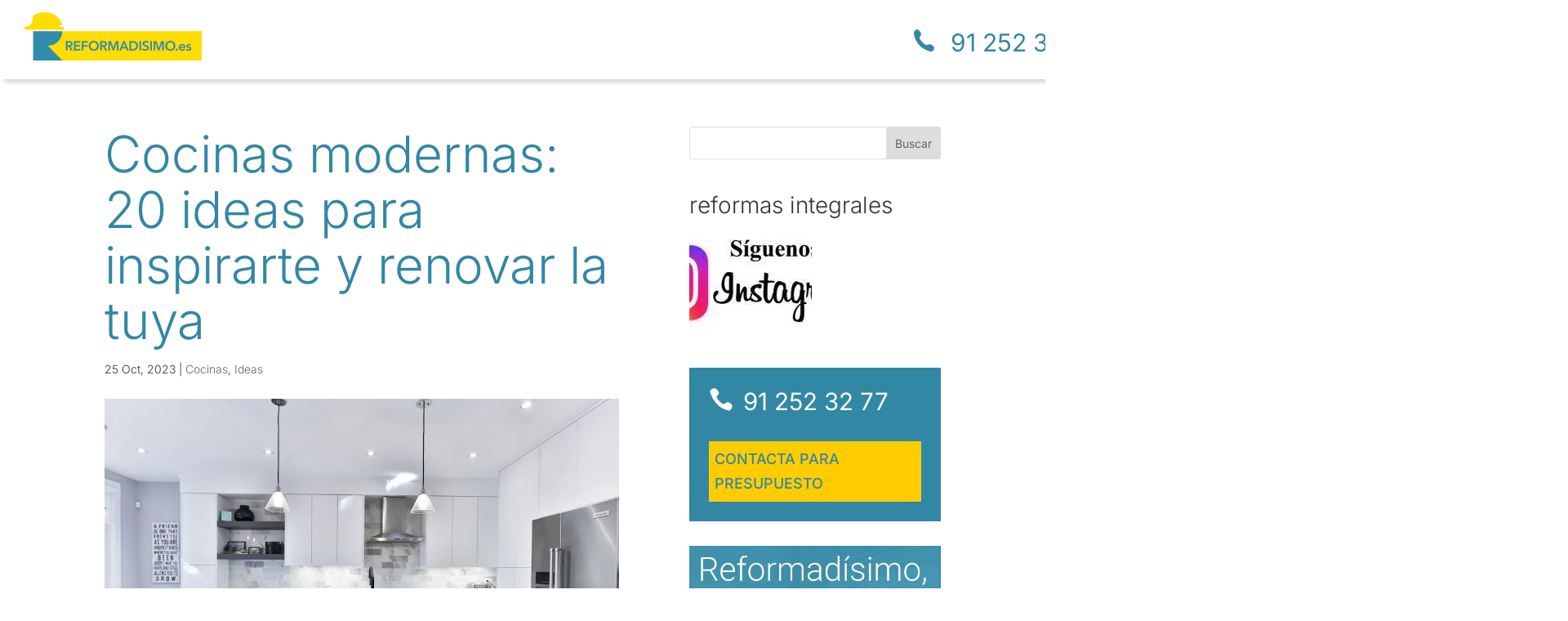

--- FILE ---
content_type: text/html; charset=UTF-8
request_url: https://www.reformadisimo.es/blog/cocinas-modernas-20-ideas-para-inspirarte-y-renovar-la-tuya/
body_size: 75807
content:
<!DOCTYPE html>
<html lang="es">
<head><meta name="facebook-domain-verification" content="57m7ccl8v5f1z4yo4bgxl0f31cp504" />
	<meta charset="UTF-8" /><script>if(navigator.userAgent.match(/MSIE|Internet Explorer/i)||navigator.userAgent.match(/Trident\/7\..*?rv:11/i)){var href=document.location.href;if(!href.match(/[?&]nowprocket/)){if(href.indexOf("?")==-1){if(href.indexOf("#")==-1){document.location.href=href+"?nowprocket=1"}else{document.location.href=href.replace("#","?nowprocket=1#")}}else{if(href.indexOf("#")==-1){document.location.href=href+"&nowprocket=1"}else{document.location.href=href.replace("#","&nowprocket=1#")}}}}</script><script>(()=>{class RocketLazyLoadScripts{constructor(){this.v="2.0.4",this.userEvents=["keydown","keyup","mousedown","mouseup","mousemove","mouseover","mouseout","touchmove","touchstart","touchend","touchcancel","wheel","click","dblclick","input"],this.attributeEvents=["onblur","onclick","oncontextmenu","ondblclick","onfocus","onmousedown","onmouseenter","onmouseleave","onmousemove","onmouseout","onmouseover","onmouseup","onmousewheel","onscroll","onsubmit"]}async t(){this.i(),this.o(),/iP(ad|hone)/.test(navigator.userAgent)&&this.h(),this.u(),this.l(this),this.m(),this.k(this),this.p(this),this._(),await Promise.all([this.R(),this.L()]),this.lastBreath=Date.now(),this.S(this),this.P(),this.D(),this.O(),this.M(),await this.C(this.delayedScripts.normal),await this.C(this.delayedScripts.defer),await this.C(this.delayedScripts.async),await this.T(),await this.F(),await this.j(),await this.A(),window.dispatchEvent(new Event("rocket-allScriptsLoaded")),this.everythingLoaded=!0,this.lastTouchEnd&&await new Promise(t=>setTimeout(t,500-Date.now()+this.lastTouchEnd)),this.I(),this.H(),this.U(),this.W()}i(){this.CSPIssue=sessionStorage.getItem("rocketCSPIssue"),document.addEventListener("securitypolicyviolation",t=>{this.CSPIssue||"script-src-elem"!==t.violatedDirective||"data"!==t.blockedURI||(this.CSPIssue=!0,sessionStorage.setItem("rocketCSPIssue",!0))},{isRocket:!0})}o(){window.addEventListener("pageshow",t=>{this.persisted=t.persisted,this.realWindowLoadedFired=!0},{isRocket:!0}),window.addEventListener("pagehide",()=>{this.onFirstUserAction=null},{isRocket:!0})}h(){let t;function e(e){t=e}window.addEventListener("touchstart",e,{isRocket:!0}),window.addEventListener("touchend",function i(o){o.changedTouches[0]&&t.changedTouches[0]&&Math.abs(o.changedTouches[0].pageX-t.changedTouches[0].pageX)<10&&Math.abs(o.changedTouches[0].pageY-t.changedTouches[0].pageY)<10&&o.timeStamp-t.timeStamp<200&&(window.removeEventListener("touchstart",e,{isRocket:!0}),window.removeEventListener("touchend",i,{isRocket:!0}),"INPUT"===o.target.tagName&&"text"===o.target.type||(o.target.dispatchEvent(new TouchEvent("touchend",{target:o.target,bubbles:!0})),o.target.dispatchEvent(new MouseEvent("mouseover",{target:o.target,bubbles:!0})),o.target.dispatchEvent(new PointerEvent("click",{target:o.target,bubbles:!0,cancelable:!0,detail:1,clientX:o.changedTouches[0].clientX,clientY:o.changedTouches[0].clientY})),event.preventDefault()))},{isRocket:!0})}q(t){this.userActionTriggered||("mousemove"!==t.type||this.firstMousemoveIgnored?"keyup"===t.type||"mouseover"===t.type||"mouseout"===t.type||(this.userActionTriggered=!0,this.onFirstUserAction&&this.onFirstUserAction()):this.firstMousemoveIgnored=!0),"click"===t.type&&t.preventDefault(),t.stopPropagation(),t.stopImmediatePropagation(),"touchstart"===this.lastEvent&&"touchend"===t.type&&(this.lastTouchEnd=Date.now()),"click"===t.type&&(this.lastTouchEnd=0),this.lastEvent=t.type,t.composedPath&&t.composedPath()[0].getRootNode()instanceof ShadowRoot&&(t.rocketTarget=t.composedPath()[0]),this.savedUserEvents.push(t)}u(){this.savedUserEvents=[],this.userEventHandler=this.q.bind(this),this.userEvents.forEach(t=>window.addEventListener(t,this.userEventHandler,{passive:!1,isRocket:!0})),document.addEventListener("visibilitychange",this.userEventHandler,{isRocket:!0})}U(){this.userEvents.forEach(t=>window.removeEventListener(t,this.userEventHandler,{passive:!1,isRocket:!0})),document.removeEventListener("visibilitychange",this.userEventHandler,{isRocket:!0}),this.savedUserEvents.forEach(t=>{(t.rocketTarget||t.target).dispatchEvent(new window[t.constructor.name](t.type,t))})}m(){const t="return false",e=Array.from(this.attributeEvents,t=>"data-rocket-"+t),i="["+this.attributeEvents.join("],[")+"]",o="[data-rocket-"+this.attributeEvents.join("],[data-rocket-")+"]",s=(e,i,o)=>{o&&o!==t&&(e.setAttribute("data-rocket-"+i,o),e["rocket"+i]=new Function("event",o),e.setAttribute(i,t))};new MutationObserver(t=>{for(const n of t)"attributes"===n.type&&(n.attributeName.startsWith("data-rocket-")||this.everythingLoaded?n.attributeName.startsWith("data-rocket-")&&this.everythingLoaded&&this.N(n.target,n.attributeName.substring(12)):s(n.target,n.attributeName,n.target.getAttribute(n.attributeName))),"childList"===n.type&&n.addedNodes.forEach(t=>{if(t.nodeType===Node.ELEMENT_NODE)if(this.everythingLoaded)for(const i of[t,...t.querySelectorAll(o)])for(const t of i.getAttributeNames())e.includes(t)&&this.N(i,t.substring(12));else for(const e of[t,...t.querySelectorAll(i)])for(const t of e.getAttributeNames())this.attributeEvents.includes(t)&&s(e,t,e.getAttribute(t))})}).observe(document,{subtree:!0,childList:!0,attributeFilter:[...this.attributeEvents,...e]})}I(){this.attributeEvents.forEach(t=>{document.querySelectorAll("[data-rocket-"+t+"]").forEach(e=>{this.N(e,t)})})}N(t,e){const i=t.getAttribute("data-rocket-"+e);i&&(t.setAttribute(e,i),t.removeAttribute("data-rocket-"+e))}k(t){Object.defineProperty(HTMLElement.prototype,"onclick",{get(){return this.rocketonclick||null},set(e){this.rocketonclick=e,this.setAttribute(t.everythingLoaded?"onclick":"data-rocket-onclick","this.rocketonclick(event)")}})}S(t){function e(e,i){let o=e[i];e[i]=null,Object.defineProperty(e,i,{get:()=>o,set(s){t.everythingLoaded?o=s:e["rocket"+i]=o=s}})}e(document,"onreadystatechange"),e(window,"onload"),e(window,"onpageshow");try{Object.defineProperty(document,"readyState",{get:()=>t.rocketReadyState,set(e){t.rocketReadyState=e},configurable:!0}),document.readyState="loading"}catch(t){console.log("WPRocket DJE readyState conflict, bypassing")}}l(t){this.originalAddEventListener=EventTarget.prototype.addEventListener,this.originalRemoveEventListener=EventTarget.prototype.removeEventListener,this.savedEventListeners=[],EventTarget.prototype.addEventListener=function(e,i,o){o&&o.isRocket||!t.B(e,this)&&!t.userEvents.includes(e)||t.B(e,this)&&!t.userActionTriggered||e.startsWith("rocket-")||t.everythingLoaded?t.originalAddEventListener.call(this,e,i,o):(t.savedEventListeners.push({target:this,remove:!1,type:e,func:i,options:o}),"mouseenter"!==e&&"mouseleave"!==e||t.originalAddEventListener.call(this,e,t.savedUserEvents.push,o))},EventTarget.prototype.removeEventListener=function(e,i,o){o&&o.isRocket||!t.B(e,this)&&!t.userEvents.includes(e)||t.B(e,this)&&!t.userActionTriggered||e.startsWith("rocket-")||t.everythingLoaded?t.originalRemoveEventListener.call(this,e,i,o):t.savedEventListeners.push({target:this,remove:!0,type:e,func:i,options:o})}}J(t,e){this.savedEventListeners=this.savedEventListeners.filter(i=>{let o=i.type,s=i.target||window;return e!==o||t!==s||(this.B(o,s)&&(i.type="rocket-"+o),this.$(i),!1)})}H(){EventTarget.prototype.addEventListener=this.originalAddEventListener,EventTarget.prototype.removeEventListener=this.originalRemoveEventListener,this.savedEventListeners.forEach(t=>this.$(t))}$(t){t.remove?this.originalRemoveEventListener.call(t.target,t.type,t.func,t.options):this.originalAddEventListener.call(t.target,t.type,t.func,t.options)}p(t){let e;function i(e){return t.everythingLoaded?e:e.split(" ").map(t=>"load"===t||t.startsWith("load.")?"rocket-jquery-load":t).join(" ")}function o(o){function s(e){const s=o.fn[e];o.fn[e]=o.fn.init.prototype[e]=function(){return this[0]===window&&t.userActionTriggered&&("string"==typeof arguments[0]||arguments[0]instanceof String?arguments[0]=i(arguments[0]):"object"==typeof arguments[0]&&Object.keys(arguments[0]).forEach(t=>{const e=arguments[0][t];delete arguments[0][t],arguments[0][i(t)]=e})),s.apply(this,arguments),this}}if(o&&o.fn&&!t.allJQueries.includes(o)){const e={DOMContentLoaded:[],"rocket-DOMContentLoaded":[]};for(const t in e)document.addEventListener(t,()=>{e[t].forEach(t=>t())},{isRocket:!0});o.fn.ready=o.fn.init.prototype.ready=function(i){function s(){parseInt(o.fn.jquery)>2?setTimeout(()=>i.bind(document)(o)):i.bind(document)(o)}return"function"==typeof i&&(t.realDomReadyFired?!t.userActionTriggered||t.fauxDomReadyFired?s():e["rocket-DOMContentLoaded"].push(s):e.DOMContentLoaded.push(s)),o([])},s("on"),s("one"),s("off"),t.allJQueries.push(o)}e=o}t.allJQueries=[],o(window.jQuery),Object.defineProperty(window,"jQuery",{get:()=>e,set(t){o(t)}})}P(){const t=new Map;document.write=document.writeln=function(e){const i=document.currentScript,o=document.createRange(),s=i.parentElement;let n=t.get(i);void 0===n&&(n=i.nextSibling,t.set(i,n));const c=document.createDocumentFragment();o.setStart(c,0),c.appendChild(o.createContextualFragment(e)),s.insertBefore(c,n)}}async R(){return new Promise(t=>{this.userActionTriggered?t():this.onFirstUserAction=t})}async L(){return new Promise(t=>{document.addEventListener("DOMContentLoaded",()=>{this.realDomReadyFired=!0,t()},{isRocket:!0})})}async j(){return this.realWindowLoadedFired?Promise.resolve():new Promise(t=>{window.addEventListener("load",t,{isRocket:!0})})}M(){this.pendingScripts=[];this.scriptsMutationObserver=new MutationObserver(t=>{for(const e of t)e.addedNodes.forEach(t=>{"SCRIPT"!==t.tagName||t.noModule||t.isWPRocket||this.pendingScripts.push({script:t,promise:new Promise(e=>{const i=()=>{const i=this.pendingScripts.findIndex(e=>e.script===t);i>=0&&this.pendingScripts.splice(i,1),e()};t.addEventListener("load",i,{isRocket:!0}),t.addEventListener("error",i,{isRocket:!0}),setTimeout(i,1e3)})})})}),this.scriptsMutationObserver.observe(document,{childList:!0,subtree:!0})}async F(){await this.X(),this.pendingScripts.length?(await this.pendingScripts[0].promise,await this.F()):this.scriptsMutationObserver.disconnect()}D(){this.delayedScripts={normal:[],async:[],defer:[]},document.querySelectorAll("script[type$=rocketlazyloadscript]").forEach(t=>{t.hasAttribute("data-rocket-src")?t.hasAttribute("async")&&!1!==t.async?this.delayedScripts.async.push(t):t.hasAttribute("defer")&&!1!==t.defer||"module"===t.getAttribute("data-rocket-type")?this.delayedScripts.defer.push(t):this.delayedScripts.normal.push(t):this.delayedScripts.normal.push(t)})}async _(){await this.L();let t=[];document.querySelectorAll("script[type$=rocketlazyloadscript][data-rocket-src]").forEach(e=>{let i=e.getAttribute("data-rocket-src");if(i&&!i.startsWith("data:")){i.startsWith("//")&&(i=location.protocol+i);try{const o=new URL(i).origin;o!==location.origin&&t.push({src:o,crossOrigin:e.crossOrigin||"module"===e.getAttribute("data-rocket-type")})}catch(t){}}}),t=[...new Map(t.map(t=>[JSON.stringify(t),t])).values()],this.Y(t,"preconnect")}async G(t){if(await this.K(),!0!==t.noModule||!("noModule"in HTMLScriptElement.prototype))return new Promise(e=>{let i;function o(){(i||t).setAttribute("data-rocket-status","executed"),e()}try{if(navigator.userAgent.includes("Firefox/")||""===navigator.vendor||this.CSPIssue)i=document.createElement("script"),[...t.attributes].forEach(t=>{let e=t.nodeName;"type"!==e&&("data-rocket-type"===e&&(e="type"),"data-rocket-src"===e&&(e="src"),i.setAttribute(e,t.nodeValue))}),t.text&&(i.text=t.text),t.nonce&&(i.nonce=t.nonce),i.hasAttribute("src")?(i.addEventListener("load",o,{isRocket:!0}),i.addEventListener("error",()=>{i.setAttribute("data-rocket-status","failed-network"),e()},{isRocket:!0}),setTimeout(()=>{i.isConnected||e()},1)):(i.text=t.text,o()),i.isWPRocket=!0,t.parentNode.replaceChild(i,t);else{const i=t.getAttribute("data-rocket-type"),s=t.getAttribute("data-rocket-src");i?(t.type=i,t.removeAttribute("data-rocket-type")):t.removeAttribute("type"),t.addEventListener("load",o,{isRocket:!0}),t.addEventListener("error",i=>{this.CSPIssue&&i.target.src.startsWith("data:")?(console.log("WPRocket: CSP fallback activated"),t.removeAttribute("src"),this.G(t).then(e)):(t.setAttribute("data-rocket-status","failed-network"),e())},{isRocket:!0}),s?(t.fetchPriority="high",t.removeAttribute("data-rocket-src"),t.src=s):t.src="data:text/javascript;base64,"+window.btoa(unescape(encodeURIComponent(t.text)))}}catch(i){t.setAttribute("data-rocket-status","failed-transform"),e()}});t.setAttribute("data-rocket-status","skipped")}async C(t){const e=t.shift();return e?(e.isConnected&&await this.G(e),this.C(t)):Promise.resolve()}O(){this.Y([...this.delayedScripts.normal,...this.delayedScripts.defer,...this.delayedScripts.async],"preload")}Y(t,e){this.trash=this.trash||[];let i=!0;var o=document.createDocumentFragment();t.forEach(t=>{const s=t.getAttribute&&t.getAttribute("data-rocket-src")||t.src;if(s&&!s.startsWith("data:")){const n=document.createElement("link");n.href=s,n.rel=e,"preconnect"!==e&&(n.as="script",n.fetchPriority=i?"high":"low"),t.getAttribute&&"module"===t.getAttribute("data-rocket-type")&&(n.crossOrigin=!0),t.crossOrigin&&(n.crossOrigin=t.crossOrigin),t.integrity&&(n.integrity=t.integrity),t.nonce&&(n.nonce=t.nonce),o.appendChild(n),this.trash.push(n),i=!1}}),document.head.appendChild(o)}W(){this.trash.forEach(t=>t.remove())}async T(){try{document.readyState="interactive"}catch(t){}this.fauxDomReadyFired=!0;try{await this.K(),this.J(document,"readystatechange"),document.dispatchEvent(new Event("rocket-readystatechange")),await this.K(),document.rocketonreadystatechange&&document.rocketonreadystatechange(),await this.K(),this.J(document,"DOMContentLoaded"),document.dispatchEvent(new Event("rocket-DOMContentLoaded")),await this.K(),this.J(window,"DOMContentLoaded"),window.dispatchEvent(new Event("rocket-DOMContentLoaded"))}catch(t){console.error(t)}}async A(){try{document.readyState="complete"}catch(t){}try{await this.K(),this.J(document,"readystatechange"),document.dispatchEvent(new Event("rocket-readystatechange")),await this.K(),document.rocketonreadystatechange&&document.rocketonreadystatechange(),await this.K(),this.J(window,"load"),window.dispatchEvent(new Event("rocket-load")),await this.K(),window.rocketonload&&window.rocketonload(),await this.K(),this.allJQueries.forEach(t=>t(window).trigger("rocket-jquery-load")),await this.K(),this.J(window,"pageshow");const t=new Event("rocket-pageshow");t.persisted=this.persisted,window.dispatchEvent(t),await this.K(),window.rocketonpageshow&&window.rocketonpageshow({persisted:this.persisted})}catch(t){console.error(t)}}async K(){Date.now()-this.lastBreath>45&&(await this.X(),this.lastBreath=Date.now())}async X(){return document.hidden?new Promise(t=>setTimeout(t)):new Promise(t=>requestAnimationFrame(t))}B(t,e){return e===document&&"readystatechange"===t||(e===document&&"DOMContentLoaded"===t||(e===window&&"DOMContentLoaded"===t||(e===window&&"load"===t||e===window&&"pageshow"===t)))}static run(){(new RocketLazyLoadScripts).t()}}RocketLazyLoadScripts.run()})();</script>
	
	<link rel="preload" href="https://www.reformadisimo.es/wp-content/uploads/reformadisimo-logo_footer.png" as="image">
	<link rel="preload" href="https://www.reformadisimo.es/wp-content/uploads/2024/11/Group-7-1.png" as="image">

<meta http-equiv="X-UA-Compatible" content="IE=edge">
	<link rel="pingback" href="https://www.reformadisimo.es/xmlrpc.php" />

	<script type="rocketlazyloadscript" data-rocket-type="text/javascript">
		document.documentElement.className = 'js';
	</script>
	
	<meta name='robots' content='index, follow, max-image-preview:large, max-snippet:-1, max-video-preview:-1' />
<meta name="viewport" content="width=device-width, initial-scale=1.0">

	<!-- This site is optimized with the Yoast SEO Premium plugin v26.7 (Yoast SEO v26.7) - https://yoast.com/wordpress/plugins/seo/ -->
	<title>Cocinas modernas: 20 ideas para inspirarte y renovar la tuya - Reformadisimo %</title>
<style id="wpr-usedcss">img.emoji{display:inline!important;border:none!important;box-shadow:none!important;height:1em!important;width:1em!important;margin:0 .07em!important;vertical-align:-.1em!important;background:0 0!important;padding:0!important}:where(.wp-block-button__link){border-radius:9999px;box-shadow:none;padding:calc(.667em + 2px) calc(1.333em + 2px);text-decoration:none}:root :where(.wp-block-button .wp-block-button__link.is-style-outline),:root :where(.wp-block-button.is-style-outline>.wp-block-button__link){border:2px solid;padding:.667em 1.333em}:root :where(.wp-block-button .wp-block-button__link.is-style-outline:not(.has-text-color)),:root :where(.wp-block-button.is-style-outline>.wp-block-button__link:not(.has-text-color)){color:currentColor}:root :where(.wp-block-button .wp-block-button__link.is-style-outline:not(.has-background)),:root :where(.wp-block-button.is-style-outline>.wp-block-button__link:not(.has-background)){background-color:initial;background-image:none}:where(.wp-block-calendar table:not(.has-background) th){background:#ddd}:where(.wp-block-columns){margin-bottom:1.75em}:where(.wp-block-columns.has-background){padding:1.25em 2.375em}:where(.wp-block-post-comments input[type=submit]){border:none}:where(.wp-block-cover-image:not(.has-text-color)),:where(.wp-block-cover:not(.has-text-color)){color:#fff}:where(.wp-block-cover-image.is-light:not(.has-text-color)),:where(.wp-block-cover.is-light:not(.has-text-color)){color:#000}:root :where(.wp-block-cover h1:not(.has-text-color)),:root :where(.wp-block-cover h2:not(.has-text-color)),:root :where(.wp-block-cover h3:not(.has-text-color)),:root :where(.wp-block-cover h4:not(.has-text-color)),:root :where(.wp-block-cover h5:not(.has-text-color)),:root :where(.wp-block-cover h6:not(.has-text-color)),:root :where(.wp-block-cover p:not(.has-text-color)){color:inherit}.wp-block-embed{overflow-wrap:break-word}.wp-block-embed :where(figcaption){margin-bottom:1em;margin-top:.5em}.wp-block-embed iframe{max-width:100%}.wp-block-embed__wrapper{position:relative}:where(.wp-block-file){margin-bottom:1.5em}:where(.wp-block-file__button){border-radius:2em;display:inline-block;padding:.5em 1em}:where(.wp-block-file__button):is(a):active,:where(.wp-block-file__button):is(a):focus,:where(.wp-block-file__button):is(a):hover,:where(.wp-block-file__button):is(a):visited{box-shadow:none;color:#fff;opacity:.85;text-decoration:none}:where(.wp-block-group.wp-block-group-is-layout-constrained){position:relative}:root :where(.wp-block-image.is-style-rounded img,.wp-block-image .is-style-rounded img){border-radius:9999px}:where(.wp-block-latest-comments:not([style*=line-height] .wp-block-latest-comments__comment)){line-height:1.1}:where(.wp-block-latest-comments:not([style*=line-height] .wp-block-latest-comments__comment-excerpt p)){line-height:1.8}:root :where(.wp-block-latest-posts.is-grid){padding:0}:root :where(.wp-block-latest-posts.wp-block-latest-posts__list){padding-left:0}ul{box-sizing:border-box}:root :where(.wp-block-list.has-background){padding:1.25em 2.375em}:where(.wp-block-navigation.has-background .wp-block-navigation-item a:not(.wp-element-button)),:where(.wp-block-navigation.has-background .wp-block-navigation-submenu a:not(.wp-element-button)){padding:.5em 1em}:where(.wp-block-navigation .wp-block-navigation__submenu-container .wp-block-navigation-item a:not(.wp-element-button)),:where(.wp-block-navigation .wp-block-navigation__submenu-container .wp-block-navigation-submenu a:not(.wp-element-button)),:where(.wp-block-navigation .wp-block-navigation__submenu-container .wp-block-navigation-submenu button.wp-block-navigation-item__content),:where(.wp-block-navigation .wp-block-navigation__submenu-container .wp-block-pages-list__item button.wp-block-navigation-item__content){padding:.5em 1em}:root :where(p.has-background){padding:1.25em 2.375em}:where(p.has-text-color:not(.has-link-color)) a{color:inherit}:where(.wp-block-post-comments-form) input:not([type=submit]),:where(.wp-block-post-comments-form) textarea{border:1px solid #949494;font-family:inherit;font-size:1em}:where(.wp-block-post-comments-form) input:where(:not([type=submit]):not([type=checkbox])),:where(.wp-block-post-comments-form) textarea{padding:calc(.667em + 2px)}:where(.wp-block-post-excerpt){box-sizing:border-box;margin-bottom:var(--wp--style--block-gap);margin-top:var(--wp--style--block-gap)}:where(.wp-block-preformatted.has-background){padding:1.25em 2.375em}:where(.wp-block-search__button){border:1px solid #ccc;padding:6px 10px}:where(.wp-block-search__input){font-family:inherit;font-size:inherit;font-style:inherit;font-weight:inherit;letter-spacing:inherit;line-height:inherit;text-transform:inherit}:where(.wp-block-search__button-inside .wp-block-search__inside-wrapper){border:1px solid #949494;box-sizing:border-box;padding:4px}:where(.wp-block-search__button-inside .wp-block-search__inside-wrapper) .wp-block-search__input{border:none;border-radius:0;padding:0 4px}:where(.wp-block-search__button-inside .wp-block-search__inside-wrapper) .wp-block-search__input:focus{outline:0}:where(.wp-block-search__button-inside .wp-block-search__inside-wrapper) :where(.wp-block-search__button){padding:4px 8px}:root :where(.wp-block-separator.is-style-dots){height:auto;line-height:1;text-align:center}:root :where(.wp-block-separator.is-style-dots):before{color:currentColor;content:"···";font-family:serif;font-size:1.5em;letter-spacing:2em;padding-left:2em}:root :where(.wp-block-site-logo.is-style-rounded){border-radius:9999px}:where(.wp-block-social-links:not(.is-style-logos-only)) .wp-social-link{background-color:#f0f0f0;color:#444}:where(.wp-block-social-links:not(.is-style-logos-only)) .wp-social-link-amazon{background-color:#f90;color:#fff}:where(.wp-block-social-links:not(.is-style-logos-only)) .wp-social-link-bandcamp{background-color:#1ea0c3;color:#fff}:where(.wp-block-social-links:not(.is-style-logos-only)) .wp-social-link-behance{background-color:#0757fe;color:#fff}:where(.wp-block-social-links:not(.is-style-logos-only)) .wp-social-link-bluesky{background-color:#0a7aff;color:#fff}:where(.wp-block-social-links:not(.is-style-logos-only)) .wp-social-link-codepen{background-color:#1e1f26;color:#fff}:where(.wp-block-social-links:not(.is-style-logos-only)) .wp-social-link-deviantart{background-color:#02e49b;color:#fff}:where(.wp-block-social-links:not(.is-style-logos-only)) .wp-social-link-discord{background-color:#5865f2;color:#fff}:where(.wp-block-social-links:not(.is-style-logos-only)) .wp-social-link-dribbble{background-color:#e94c89;color:#fff}:where(.wp-block-social-links:not(.is-style-logos-only)) .wp-social-link-dropbox{background-color:#4280ff;color:#fff}:where(.wp-block-social-links:not(.is-style-logos-only)) .wp-social-link-etsy{background-color:#f45800;color:#fff}:where(.wp-block-social-links:not(.is-style-logos-only)) .wp-social-link-facebook{background-color:#0866ff;color:#fff}:where(.wp-block-social-links:not(.is-style-logos-only)) .wp-social-link-fivehundredpx{background-color:#000;color:#fff}:where(.wp-block-social-links:not(.is-style-logos-only)) .wp-social-link-flickr{background-color:#0461dd;color:#fff}:where(.wp-block-social-links:not(.is-style-logos-only)) .wp-social-link-foursquare{background-color:#e65678;color:#fff}:where(.wp-block-social-links:not(.is-style-logos-only)) .wp-social-link-github{background-color:#24292d;color:#fff}:where(.wp-block-social-links:not(.is-style-logos-only)) .wp-social-link-goodreads{background-color:#eceadd;color:#382110}:where(.wp-block-social-links:not(.is-style-logos-only)) .wp-social-link-google{background-color:#ea4434;color:#fff}:where(.wp-block-social-links:not(.is-style-logos-only)) .wp-social-link-gravatar{background-color:#1d4fc4;color:#fff}:where(.wp-block-social-links:not(.is-style-logos-only)) .wp-social-link-instagram{background-color:#f00075;color:#fff}:where(.wp-block-social-links:not(.is-style-logos-only)) .wp-social-link-lastfm{background-color:#e21b24;color:#fff}:where(.wp-block-social-links:not(.is-style-logos-only)) .wp-social-link-linkedin{background-color:#0d66c2;color:#fff}:where(.wp-block-social-links:not(.is-style-logos-only)) .wp-social-link-mastodon{background-color:#3288d4;color:#fff}:where(.wp-block-social-links:not(.is-style-logos-only)) .wp-social-link-medium{background-color:#000;color:#fff}:where(.wp-block-social-links:not(.is-style-logos-only)) .wp-social-link-meetup{background-color:#f6405f;color:#fff}:where(.wp-block-social-links:not(.is-style-logos-only)) .wp-social-link-patreon{background-color:#000;color:#fff}:where(.wp-block-social-links:not(.is-style-logos-only)) .wp-social-link-pinterest{background-color:#e60122;color:#fff}:where(.wp-block-social-links:not(.is-style-logos-only)) .wp-social-link-pocket{background-color:#ef4155;color:#fff}:where(.wp-block-social-links:not(.is-style-logos-only)) .wp-social-link-reddit{background-color:#ff4500;color:#fff}:where(.wp-block-social-links:not(.is-style-logos-only)) .wp-social-link-skype{background-color:#0478d7;color:#fff}:where(.wp-block-social-links:not(.is-style-logos-only)) .wp-social-link-snapchat{background-color:#fefc00;color:#fff;stroke:#000}:where(.wp-block-social-links:not(.is-style-logos-only)) .wp-social-link-soundcloud{background-color:#ff5600;color:#fff}:where(.wp-block-social-links:not(.is-style-logos-only)) .wp-social-link-spotify{background-color:#1bd760;color:#fff}:where(.wp-block-social-links:not(.is-style-logos-only)) .wp-social-link-telegram{background-color:#2aabee;color:#fff}:where(.wp-block-social-links:not(.is-style-logos-only)) .wp-social-link-threads{background-color:#000;color:#fff}:where(.wp-block-social-links:not(.is-style-logos-only)) .wp-social-link-tiktok{background-color:#000;color:#fff}:where(.wp-block-social-links:not(.is-style-logos-only)) .wp-social-link-tumblr{background-color:#011835;color:#fff}:where(.wp-block-social-links:not(.is-style-logos-only)) .wp-social-link-twitch{background-color:#6440a4;color:#fff}:where(.wp-block-social-links:not(.is-style-logos-only)) .wp-social-link-twitter{background-color:#1da1f2;color:#fff}:where(.wp-block-social-links:not(.is-style-logos-only)) .wp-social-link-vimeo{background-color:#1eb7ea;color:#fff}:where(.wp-block-social-links:not(.is-style-logos-only)) .wp-social-link-vk{background-color:#4680c2;color:#fff}:where(.wp-block-social-links:not(.is-style-logos-only)) .wp-social-link-wordpress{background-color:#3499cd;color:#fff}:where(.wp-block-social-links:not(.is-style-logos-only)) .wp-social-link-whatsapp{background-color:#25d366;color:#fff}:where(.wp-block-social-links:not(.is-style-logos-only)) .wp-social-link-x{background-color:#000;color:#fff}:where(.wp-block-social-links:not(.is-style-logos-only)) .wp-social-link-yelp{background-color:#d32422;color:#fff}:where(.wp-block-social-links:not(.is-style-logos-only)) .wp-social-link-youtube{background-color:red;color:#fff}:where(.wp-block-social-links.is-style-logos-only) .wp-social-link{background:0 0}:where(.wp-block-social-links.is-style-logos-only) .wp-social-link svg{height:1.25em;width:1.25em}:where(.wp-block-social-links.is-style-logos-only) .wp-social-link-amazon{color:#f90}:where(.wp-block-social-links.is-style-logos-only) .wp-social-link-bandcamp{color:#1ea0c3}:where(.wp-block-social-links.is-style-logos-only) .wp-social-link-behance{color:#0757fe}:where(.wp-block-social-links.is-style-logos-only) .wp-social-link-bluesky{color:#0a7aff}:where(.wp-block-social-links.is-style-logos-only) .wp-social-link-codepen{color:#1e1f26}:where(.wp-block-social-links.is-style-logos-only) .wp-social-link-deviantart{color:#02e49b}:where(.wp-block-social-links.is-style-logos-only) .wp-social-link-discord{color:#5865f2}:where(.wp-block-social-links.is-style-logos-only) .wp-social-link-dribbble{color:#e94c89}:where(.wp-block-social-links.is-style-logos-only) .wp-social-link-dropbox{color:#4280ff}:where(.wp-block-social-links.is-style-logos-only) .wp-social-link-etsy{color:#f45800}:where(.wp-block-social-links.is-style-logos-only) .wp-social-link-facebook{color:#0866ff}:where(.wp-block-social-links.is-style-logos-only) .wp-social-link-fivehundredpx{color:#000}:where(.wp-block-social-links.is-style-logos-only) .wp-social-link-flickr{color:#0461dd}:where(.wp-block-social-links.is-style-logos-only) .wp-social-link-foursquare{color:#e65678}:where(.wp-block-social-links.is-style-logos-only) .wp-social-link-github{color:#24292d}:where(.wp-block-social-links.is-style-logos-only) .wp-social-link-goodreads{color:#382110}:where(.wp-block-social-links.is-style-logos-only) .wp-social-link-google{color:#ea4434}:where(.wp-block-social-links.is-style-logos-only) .wp-social-link-gravatar{color:#1d4fc4}:where(.wp-block-social-links.is-style-logos-only) .wp-social-link-instagram{color:#f00075}:where(.wp-block-social-links.is-style-logos-only) .wp-social-link-lastfm{color:#e21b24}:where(.wp-block-social-links.is-style-logos-only) .wp-social-link-linkedin{color:#0d66c2}:where(.wp-block-social-links.is-style-logos-only) .wp-social-link-mastodon{color:#3288d4}:where(.wp-block-social-links.is-style-logos-only) .wp-social-link-medium{color:#000}:where(.wp-block-social-links.is-style-logos-only) .wp-social-link-meetup{color:#f6405f}:where(.wp-block-social-links.is-style-logos-only) .wp-social-link-patreon{color:#000}:where(.wp-block-social-links.is-style-logos-only) .wp-social-link-pinterest{color:#e60122}:where(.wp-block-social-links.is-style-logos-only) .wp-social-link-pocket{color:#ef4155}:where(.wp-block-social-links.is-style-logos-only) .wp-social-link-reddit{color:#ff4500}:where(.wp-block-social-links.is-style-logos-only) .wp-social-link-skype{color:#0478d7}:where(.wp-block-social-links.is-style-logos-only) .wp-social-link-snapchat{color:#fff;stroke:#000}:where(.wp-block-social-links.is-style-logos-only) .wp-social-link-soundcloud{color:#ff5600}:where(.wp-block-social-links.is-style-logos-only) .wp-social-link-spotify{color:#1bd760}:where(.wp-block-social-links.is-style-logos-only) .wp-social-link-telegram{color:#2aabee}:where(.wp-block-social-links.is-style-logos-only) .wp-social-link-threads{color:#000}:where(.wp-block-social-links.is-style-logos-only) .wp-social-link-tiktok{color:#000}:where(.wp-block-social-links.is-style-logos-only) .wp-social-link-tumblr{color:#011835}:where(.wp-block-social-links.is-style-logos-only) .wp-social-link-twitch{color:#6440a4}:where(.wp-block-social-links.is-style-logos-only) .wp-social-link-twitter{color:#1da1f2}:where(.wp-block-social-links.is-style-logos-only) .wp-social-link-vimeo{color:#1eb7ea}:where(.wp-block-social-links.is-style-logos-only) .wp-social-link-vk{color:#4680c2}:where(.wp-block-social-links.is-style-logos-only) .wp-social-link-whatsapp{color:#25d366}:where(.wp-block-social-links.is-style-logos-only) .wp-social-link-wordpress{color:#3499cd}:where(.wp-block-social-links.is-style-logos-only) .wp-social-link-x{color:#000}:where(.wp-block-social-links.is-style-logos-only) .wp-social-link-yelp{color:#d32422}:where(.wp-block-social-links.is-style-logos-only) .wp-social-link-youtube{color:red}:root :where(.wp-block-social-links .wp-social-link a){padding:.25em}:root :where(.wp-block-social-links.is-style-logos-only .wp-social-link a){padding:0}:root :where(.wp-block-social-links.is-style-pill-shape .wp-social-link a){padding-left:.6666666667em;padding-right:.6666666667em}:root :where(.wp-block-tag-cloud.is-style-outline){display:flex;flex-wrap:wrap;gap:1ch}:root :where(.wp-block-tag-cloud.is-style-outline a){border:1px solid;font-size:unset!important;margin-right:0;padding:1ch 2ch;text-decoration:none!important}:root :where(.wp-block-table-of-contents){box-sizing:border-box}:where(.wp-block-term-description){box-sizing:border-box;margin-bottom:var(--wp--style--block-gap);margin-top:var(--wp--style--block-gap)}:where(pre.wp-block-verse){font-family:inherit}.entry-content{counter-reset:footnotes}:root{--wp--preset--font-size--normal:16px;--wp--preset--font-size--huge:42px}.aligncenter{clear:both}.screen-reader-text{border:0;clip-path:inset(50%);height:1px;margin:-1px;overflow:hidden;padding:0;position:absolute;width:1px;word-wrap:normal!important}.screen-reader-text:focus{background-color:#ddd;clip-path:none;color:#444;display:block;font-size:1em;height:auto;left:5px;line-height:normal;padding:15px 23px 14px;text-decoration:none;top:5px;width:auto;z-index:100000}html :where(.has-border-color){border-style:solid}html :where([style*=border-top-color]){border-top-style:solid}html :where([style*=border-right-color]){border-right-style:solid}html :where([style*=border-bottom-color]){border-bottom-style:solid}html :where([style*=border-left-color]){border-left-style:solid}html :where([style*=border-width]){border-style:solid}html :where([style*=border-top-width]){border-top-style:solid}html :where([style*=border-right-width]){border-right-style:solid}html :where([style*=border-bottom-width]){border-bottom-style:solid}html :where([style*=border-left-width]){border-left-style:solid}html :where(img[class*=wp-image-]){height:auto;max-width:100%}:where(figure){margin:0 0 1em}html :where(.is-position-sticky){--wp-admin--admin-bar--position-offset:var(--wp-admin--admin-bar--height,0px)}@media screen and (max-width:600px){html :where(.is-position-sticky){--wp-admin--admin-bar--position-offset:0px}}.wp-block-embed :where(figcaption){color:#555;font-size:13px;text-align:center}.wp-block-embed{margin:0 0 1em}:root :where(.wp-block-image figcaption){color:#555;font-size:13px;text-align:center}:where(.wp-block-group.has-background){padding:1.25em 2.375em}:root :where(.wp-block-template-part.has-background){margin-bottom:0;margin-top:0;padding:1.25em 2.375em}.wp-block-joinchat-button{border:none!important;text-align:center}.wp-block-joinchat-button figure{display:table;margin:0 auto;padding:0}.wp-block-joinchat-button figcaption{font:normal normal 400 .6em/2em var(--wp--preset--font-family--system-font,sans-serif);margin:0;padding:0}.wp-block-joinchat-button .joinchat-button__qr{background-color:#fff;border:6px solid #25d366;border-radius:30px;box-sizing:content-box;display:block;height:200px;margin:auto;overflow:hidden;padding:10px;width:200px}.wp-block-joinchat-button .joinchat-button__qr canvas,.wp-block-joinchat-button .joinchat-button__qr img{display:block;margin:auto}@media (max-width:480px),(orientation:landscape)and (max-height:480px){.wp-block-joinchat-button figure{display:none}}:root{--wp--preset--aspect-ratio--square:1;--wp--preset--aspect-ratio--4-3:4/3;--wp--preset--aspect-ratio--3-4:3/4;--wp--preset--aspect-ratio--3-2:3/2;--wp--preset--aspect-ratio--2-3:2/3;--wp--preset--aspect-ratio--16-9:16/9;--wp--preset--aspect-ratio--9-16:9/16;--wp--preset--color--black:#000000;--wp--preset--color--cyan-bluish-gray:#abb8c3;--wp--preset--color--white:#ffffff;--wp--preset--color--pale-pink:#f78da7;--wp--preset--color--vivid-red:#cf2e2e;--wp--preset--color--luminous-vivid-orange:#ff6900;--wp--preset--color--luminous-vivid-amber:#fcb900;--wp--preset--color--light-green-cyan:#7bdcb5;--wp--preset--color--vivid-green-cyan:#00d084;--wp--preset--color--pale-cyan-blue:#8ed1fc;--wp--preset--color--vivid-cyan-blue:#0693e3;--wp--preset--color--vivid-purple:#9b51e0;--wp--preset--gradient--vivid-cyan-blue-to-vivid-purple:linear-gradient(135deg,rgba(6, 147, 227, 1) 0%,rgb(155, 81, 224) 100%);--wp--preset--gradient--light-green-cyan-to-vivid-green-cyan:linear-gradient(135deg,rgb(122, 220, 180) 0%,rgb(0, 208, 130) 100%);--wp--preset--gradient--luminous-vivid-amber-to-luminous-vivid-orange:linear-gradient(135deg,rgba(252, 185, 0, 1) 0%,rgba(255, 105, 0, 1) 100%);--wp--preset--gradient--luminous-vivid-orange-to-vivid-red:linear-gradient(135deg,rgba(255, 105, 0, 1) 0%,rgb(207, 46, 46) 100%);--wp--preset--gradient--very-light-gray-to-cyan-bluish-gray:linear-gradient(135deg,rgb(238, 238, 238) 0%,rgb(169, 184, 195) 100%);--wp--preset--gradient--cool-to-warm-spectrum:linear-gradient(135deg,rgb(74, 234, 220) 0%,rgb(151, 120, 209) 20%,rgb(207, 42, 186) 40%,rgb(238, 44, 130) 60%,rgb(251, 105, 98) 80%,rgb(254, 248, 76) 100%);--wp--preset--gradient--blush-light-purple:linear-gradient(135deg,rgb(255, 206, 236) 0%,rgb(152, 150, 240) 100%);--wp--preset--gradient--blush-bordeaux:linear-gradient(135deg,rgb(254, 205, 165) 0%,rgb(254, 45, 45) 50%,rgb(107, 0, 62) 100%);--wp--preset--gradient--luminous-dusk:linear-gradient(135deg,rgb(255, 203, 112) 0%,rgb(199, 81, 192) 50%,rgb(65, 88, 208) 100%);--wp--preset--gradient--pale-ocean:linear-gradient(135deg,rgb(255, 245, 203) 0%,rgb(182, 227, 212) 50%,rgb(51, 167, 181) 100%);--wp--preset--gradient--electric-grass:linear-gradient(135deg,rgb(202, 248, 128) 0%,rgb(113, 206, 126) 100%);--wp--preset--gradient--midnight:linear-gradient(135deg,rgb(2, 3, 129) 0%,rgb(40, 116, 252) 100%);--wp--preset--font-size--small:13px;--wp--preset--font-size--medium:20px;--wp--preset--font-size--large:36px;--wp--preset--font-size--x-large:42px;--wp--preset--spacing--20:0.44rem;--wp--preset--spacing--30:0.67rem;--wp--preset--spacing--40:1rem;--wp--preset--spacing--50:1.5rem;--wp--preset--spacing--60:2.25rem;--wp--preset--spacing--70:3.38rem;--wp--preset--spacing--80:5.06rem;--wp--preset--shadow--natural:6px 6px 9px rgba(0, 0, 0, .2);--wp--preset--shadow--deep:12px 12px 50px rgba(0, 0, 0, .4);--wp--preset--shadow--sharp:6px 6px 0px rgba(0, 0, 0, .2);--wp--preset--shadow--outlined:6px 6px 0px -3px rgba(255, 255, 255, 1),6px 6px rgba(0, 0, 0, 1);--wp--preset--shadow--crisp:6px 6px 0px rgba(0, 0, 0, 1)}:root{--wp--style--global--content-size:823px;--wp--style--global--wide-size:1080px}:where(body){margin:0}:where(.is-layout-flex){gap:.5em}:where(.is-layout-grid){gap:.5em}body{padding-top:0;padding-right:0;padding-bottom:0;padding-left:0}:root :where(.wp-element-button,.wp-block-button__link){background-color:#32373c;border-width:0;color:#fff;font-family:inherit;font-size:inherit;line-height:inherit;padding:calc(.667em + 2px) calc(1.333em + 2px);text-decoration:none}:where(.wp-block-post-template.is-layout-flex){gap:1.25em}:where(.wp-block-post-template.is-layout-grid){gap:1.25em}:where(.wp-block-columns.is-layout-flex){gap:2em}:where(.wp-block-columns.is-layout-grid){gap:2em}:root :where(.wp-block-pullquote){font-size:1.5em;line-height:1.6}#mfcf7_zl_multifilecontainer span.wpcf7-form-control-wrap{padding:6px 0}a.mfcf7_zl_delete_file{box-shadow:none!important}a#mfcf7_zl_add_file{box-shadow:none!important}div#mfcf7_zl_multifilecontainer p{margin-bottom:10px}div#mfcf7_zl_multifilecontainer{margin-top:15px}.nivo-lightbox-content,.nivo-lightbox-overlay{height:100%;width:100%}.nivo-lightbox-overlay{position:fixed;top:0;left:0;z-index:99998;overflow:hidden;visibility:hidden;opacity:0;-webkit-box-sizing:border-box;-moz-box-sizing:border-box;box-sizing:border-box}.nivo-lightbox-overlay.nivo-lightbox-open{visibility:visible;opacity:1}.nivo-lightbox-wrap{position:absolute;top:10%;bottom:10%;left:10%;right:10%}.nivo-lightbox-title-wrap{position:absolute;bottom:0;left:0;width:100%;z-index:99999;text-align:center}.nivo-lightbox-nav{display:none}.nivo-lightbox-prev{position:absolute;top:50%;left:0}.nivo-lightbox-next{position:absolute;top:50%;right:0}.nivo-lightbox-image{text-align:center}.nivo-lightbox-image img{max-width:100%;max-height:100%;width:auto;height:auto;vertical-align:middle}.nivo-lightbox-content iframe,.nivo-lightbox-error{width:100%;height:100%}.nivo-lightbox-error{display:table;text-align:center;color:#fff;text-shadow:0 1px 1px #000}.nivo-lightbox-error p{display:table-cell;vertical-align:middle}body .wp-show-posts a{box-shadow:0 0 0 transparent}.wp-show-posts-entry-title a{text-decoration:none}.wp-show-posts-image{margin-bottom:1em}.wp-show-posts-image.wpsp-image-left{float:left;margin-right:1.5em}.wp-show-posts-image img{margin:0!important;vertical-align:bottom;height:auto}.wp-show-posts-entry-header{margin:0 0 1em;padding:0}.wp-show-posts .wp-show-posts-entry-title{margin:0}.wp-show-posts-entry-summary{margin-bottom:1em}.wpsp-clear{clear:both;display:block;overflow:hidden;visibility:hidden;width:0;height:0}.wp-show-posts:not(.wp-show-posts-columns) .wp-show-posts-single:not(:last-child){margin-bottom:2em}.wp-show-posts-inner:after{clear:both;display:table;content:'';width:0;height:0;overflow:hidden;visibility:hidden}.wp-show-posts-single.post{margin-bottom:0}@media (max-width:767px){.wp-show-posts-inner{margin-left:0!important;margin-right:0!important}.wp-show-posts-image.wpsp-image-left{float:none;margin-right:0;margin-left:0}}.wp-show-posts-inner :last-child{margin-bottom:0}.screen-reader-text{clip:rect(1px,1px,1px,1px);position:absolute!important}.screen-reader-text:active,.screen-reader-text:focus,.screen-reader-text:hover{background-color:#f1f1f1;border-radius:3px;box-shadow:0 0 2px 2px rgba(0,0,0,.6);clip:auto!important;color:#21759b;display:block;font-size:14px;font-weight:700;height:auto;left:5px;line-height:normal;padding:15px 23px 14px;text-decoration:none;top:5px;width:auto;z-index:100000}.wpsp-clearfix:after{content:".";display:block;overflow:hidden;visibility:hidden;font-size:0;line-height:0;width:0;height:0}.cmplz-blocked-content-notice{display:none}.cmplz-blocked-content-container,.cmplz-wp-video{animation-name:cmplz-fadein;animation-duration:.6s;background:#fff;border:0;border-radius:3px;box-shadow:0 0 1px 0 rgba(0,0,0,.5),0 1px 10px 0 rgba(0,0,0,.15);display:flex;justify-content:center;align-items:center;background-repeat:no-repeat!important;background-size:cover!important;height:inherit;position:relative}.cmplz-blocked-content-container iframe,.cmplz-wp-video iframe{visibility:hidden;max-height:100%;border:0!important}.cmplz-blocked-content-container .cmplz-blocked-content-notice,.cmplz-wp-video .cmplz-blocked-content-notice{white-space:normal;text-transform:initial;position:absolute!important;width:100%;top:50%;left:50%;transform:translate(-50%,-50%);max-width:300px;font-size:14px;padding:10px;background-color:rgba(0,0,0,.5);color:#fff;text-align:center;z-index:98;line-height:23px}.cmplz-blocked-content-container .cmplz-blocked-content-notice .cmplz-links,.cmplz-wp-video .cmplz-blocked-content-notice .cmplz-links{display:block;margin-bottom:10px}.cmplz-blocked-content-container .cmplz-blocked-content-notice .cmplz-links a,.cmplz-wp-video .cmplz-blocked-content-notice .cmplz-links a{color:#fff}.cmplz-blocked-content-container div div{display:none}.cmplz-wp-video .cmplz-placeholder-element{width:100%;height:inherit}@keyframes cmplz-fadein{from{opacity:0}to{opacity:1}}ul.dtq-animated-text-slide{transform:translateY(3px)}.dtq-animated-text-slide li{display:none;list-style:none;line-height:1}.dtq-animated-text-slide li.text-in{display:block}@-webkit-keyframes bounce{0%,100%,20%,50%,80%{-webkit-transform:translateY(0)}40%{-webkit-transform:translateY(-30px)}60%{-webkit-transform:translateY(-15px)}}@-moz-keyframes bounce{0%,100%,20%,50%,80%{-moz-transform:translateY(0)}40%{-moz-transform:translateY(-30px)}60%{-moz-transform:translateY(-15px)}}@-o-keyframes bounce{0%,100%,20%,50%,80%{-o-transform:translateY(0)}40%{-o-transform:translateY(-30px)}60%{-o-transform:translateY(-15px)}}@keyframes bounce{0%,100%,20%,50%,80%{transform:translateY(0)}40%{transform:translateY(-30px)}60%{transform:translateY(-15px)}}.bounce{-webkit-animation-name:bounce;-moz-animation-name:bounce;-o-animation-name:bounce;animation-name:bounce}@-webkit-keyframes swing{100%,20%,40%,60%,80%{-webkit-transform-origin:top center}20%{-webkit-transform:rotate(15deg)}40%{-webkit-transform:rotate(-10deg)}60%{-webkit-transform:rotate(5deg)}80%{-webkit-transform:rotate(-5deg)}100%{-webkit-transform:rotate(0)}}@-moz-keyframes swing{20%{-moz-transform:rotate(15deg)}40%{-moz-transform:rotate(-10deg)}60%{-moz-transform:rotate(5deg)}80%{-moz-transform:rotate(-5deg)}100%{-moz-transform:rotate(0)}}@-o-keyframes swing{20%{-o-transform:rotate(15deg)}40%{-o-transform:rotate(-10deg)}60%{-o-transform:rotate(5deg)}80%{-o-transform:rotate(-5deg)}100%{-o-transform:rotate(0)}}@keyframes swing{20%{transform:rotate(15deg)}40%{transform:rotate(-10deg)}60%{transform:rotate(5deg)}80%{transform:rotate(-5deg)}100%{transform:rotate(0)}}.swing{-webkit-transform-origin:top center;-moz-transform-origin:top center;-o-transform-origin:top center;transform-origin:top center;-webkit-animation-name:swing;-moz-animation-name:swing;-o-animation-name:swing;animation-name:swing}@-webkit-keyframes flip{0%{-webkit-transform:perspective(400px) rotateY(0);-webkit-animation-timing-function:ease-out}40%{-webkit-transform:perspective(400px) translateZ(150px) rotateY(170deg);-webkit-animation-timing-function:ease-out}50%{-webkit-transform:perspective(400px) translateZ(150px) rotateY(190deg) scale(1);-webkit-animation-timing-function:ease-in}80%{-webkit-transform:perspective(400px) rotateY(360deg) scale(.95);-webkit-animation-timing-function:ease-in}100%{-webkit-transform:perspective(400px) scale(1);-webkit-animation-timing-function:ease-in}}@-moz-keyframes flip{0%{-moz-transform:perspective(400px) rotateY(0);-moz-animation-timing-function:ease-out}40%{-moz-transform:perspective(400px) translateZ(150px) rotateY(170deg);-moz-animation-timing-function:ease-out}50%{-moz-transform:perspective(400px) translateZ(150px) rotateY(190deg) scale(1);-moz-animation-timing-function:ease-in}80%{-moz-transform:perspective(400px) rotateY(360deg) scale(.95);-moz-animation-timing-function:ease-in}100%{-moz-transform:perspective(400px) scale(1);-moz-animation-timing-function:ease-in}}@-o-keyframes flip{0%{-o-transform:perspective(400px) rotateY(0);-o-animation-timing-function:ease-out}40%{-o-transform:perspective(400px) translateZ(150px) rotateY(170deg);-o-animation-timing-function:ease-out}50%{-o-transform:perspective(400px) translateZ(150px) rotateY(190deg) scale(1);-o-animation-timing-function:ease-in}80%{-o-transform:perspective(400px) rotateY(360deg) scale(.95);-o-animation-timing-function:ease-in}100%{-o-transform:perspective(400px) scale(1);-o-animation-timing-function:ease-in}}@keyframes flip{0%{transform:perspective(400px) rotateY(0);animation-timing-function:ease-out}40%{transform:perspective(400px) translateZ(150px) rotateY(170deg);animation-timing-function:ease-out}50%{transform:perspective(400px) translateZ(150px) rotateY(190deg) scale(1);animation-timing-function:ease-in}80%{transform:perspective(400px) rotateY(360deg) scale(.95);animation-timing-function:ease-in}100%{transform:perspective(400px) scale(1);animation-timing-function:ease-in}}.flip{-webkit-backface-visibility:visible!important;-webkit-animation-name:flip;-moz-backface-visibility:visible!important;-moz-animation-name:flip;-o-backface-visibility:visible!important;-o-animation-name:flip;backface-visibility:visible!important;animation-name:flip}@-webkit-keyframes fadeIn{0%{opacity:0}100%{opacity:1}from{opacity:0}to{opacity:1}}@-moz-keyframes fadeIn{0%{opacity:0}100%{opacity:1}}@-o-keyframes fadeIn{0%{opacity:0}100%{opacity:1}}@keyframes fadeIn{0%{opacity:0}100%{opacity:1}from{opacity:0}to{opacity:1}}@-webkit-keyframes fadeInLeft{0%{opacity:0;-webkit-transform:translateX(-20px)}100%{opacity:1;-webkit-transform:translateX(0)}}@-moz-keyframes fadeInLeft{0%{opacity:0;-moz-transform:translateX(-20px)}100%{opacity:1;-moz-transform:translateX(0)}}@-o-keyframes fadeInLeft{0%{opacity:0;-o-transform:translateX(-20px)}100%{opacity:1;-o-transform:translateX(0)}}@keyframes fadeInLeft{0%{opacity:0;transform:translateX(-20px)}100%{opacity:1;transform:translateX(0)}}@-webkit-keyframes fadeInRight{0%{opacity:0;-webkit-transform:translateX(20px)}100%{opacity:1;-webkit-transform:translateX(0)}}@-moz-keyframes fadeInRight{0%{opacity:0;-moz-transform:translateX(20px)}100%{opacity:1;-moz-transform:translateX(0)}}@-o-keyframes fadeInRight{0%{opacity:0;-o-transform:translateX(20px)}100%{opacity:1;-o-transform:translateX(0)}}@keyframes fadeInRight{0%{opacity:0;transform:translateX(20px)}100%{opacity:1;transform:translateX(0)}}@-webkit-keyframes fadeOutLeft{0%{opacity:1;-webkit-transform:translateX(0)}100%{opacity:0;-webkit-transform:translateX(-20px)}}@-moz-keyframes fadeOutLeft{0%{opacity:1;-moz-transform:translateX(0)}100%{opacity:0;-moz-transform:translateX(-20px)}}@-o-keyframes fadeOutLeft{0%{opacity:1;-o-transform:translateX(0)}100%{opacity:0;-o-transform:translateX(-20px)}}@keyframes fadeOutLeft{0%{opacity:1;transform:translateX(0)}100%{opacity:0;transform:translateX(-20px)}}@-webkit-keyframes fadeOutRight{0%{opacity:1;-webkit-transform:translateX(0)}100%{opacity:0;-webkit-transform:translateX(20px)}}@-moz-keyframes fadeOutRight{0%{opacity:1;-moz-transform:translateX(0)}100%{opacity:0;-moz-transform:translateX(20px)}}@-o-keyframes fadeOutRight{0%{opacity:1;-o-transform:translateX(0)}100%{opacity:0;-o-transform:translateX(20px)}}@keyframes fadeOutRight{0%{opacity:1;transform:translateX(0)}100%{opacity:0;transform:translateX(20px)}}.dtq-alert-dismiss{cursor:pointer}.dtq-news-tricker{position:relative;display:flex;align-items:center}.dtq-number-text{font-size:26px}.dtq-scroll-image{cursor:pointer}.dtq-scroll-image-overlay{position:absolute;height:100%;width:100%;left:0;top:0;z-index:9;transition:.3s all ease-in-out}.dtq-scroll-image:hover .dtq-scroll-image-overlay{opacity:0}.dtq-carousel.equal-height-on:not(.slick-vertical) .slick-track .dtq-twitter-feed-item,.dtq-carousel.equal-height-on:not(.slick-vertical) .slick-track .dtq-twitter-feed-item-inner{height:100%;width:100%!important}.dtq-carousel.equal-height-on .slick-track .dtq-twitter-feed-footer-wrapper{margin-top:auto!important}.dtq-video-popup a svg{transition:.2s ease-in-out}.dtq-video-popup a{display:flex;align-items:center;justify-content:center;position:relative}.dtq-video-popup a:after{position:absolute;height:100%;width:100%;left:0;top:0;z-index:-1;-webkit-animation:2s infinite dtq-video-animation;animation:2s infinite dtq-video-animation}@keyframes dtq-video-animation{0%{opacity:0;-webkit-transform:scale(0);transform:scale(0)}10%{opacity:1}90%{opacity:0}100%{opacity:0;-webkit-transform:scale(1);transform:scale(1)}}.dtq-video-popup a{color:#fff}.dtq-video-open .mfp-iframe-holder .mfp-close{width:52px;top:-51px!important;opacity:1!important;font-size:46px}.dtq-video-open .mfp-iframe-holder .mfp-close:focus{outline:0;border:none}.dtq-modal{max-width:700px;margin:30px auto;position:relative;padding:0;background:#fff;opacity:0;transition:.1s!important}.dtq-modal video{width:100%;vertical-align:middle}.dtq-video-open .mfp-wrap .dtq-modal .mfp-close:active{top:0!important}.dtq-modal.open{opacity:1}.dtq-modal-open .mfp-close-btn-in .mfp-close{color:#fff;top:-42px;opacity:1;font-size:40px}.mfp-bg{top:0;left:0;width:100%;height:100%;z-index:1042;overflow:hidden;position:fixed;background:#0b0b0b;opacity:.8}.mfp-wrap{top:0;left:0;width:100%;height:100%;z-index:1043;position:fixed;outline:0!important;-webkit-backface-visibility:hidden}.mfp-container{text-align:center;position:absolute;width:100%;height:100%;left:0;top:0;padding:0 8px;box-sizing:border-box}.mfp-zoom-out-cur,.mfp-zoom-out-cur .mfp-image-holder .mfp-close{cursor:-moz-zoom-out;cursor:-webkit-zoom-out;cursor:zoom-out}.mfp-zoom{cursor:pointer;cursor:-webkit-zoom-in;cursor:-moz-zoom-in;cursor:zoom-in}.mfp-arrow,.mfp-close,.mfp-counter,.mfp-preloader{-webkit-user-select:none;-moz-user-select:none;user-select:none}.mfp-s-ready .mfp-preloader{display:none}.mfp-s-error .mfp-content{display:none}button.mfp-arrow,button.mfp-close{overflow:visible;cursor:pointer;background:0 0;border:0;-webkit-appearance:none;display:block;outline:0;padding:0;z-index:1046;box-shadow:none;touch-action:manipulation}.mfp-counter{position:absolute;top:0;right:0;color:#ccc;font-size:12px;line-height:18px;white-space:nowrap}.mfp-arrow{position:absolute;opacity:.65;margin:0;top:50%;margin-top:-55px;padding:0;width:90px;height:110px;-webkit-tap-highlight-color:transparent}.mfp-arrow:active{margin-top:-54px}.mfp-arrow:focus,.mfp-arrow:hover{opacity:1}.mfp-arrow:after,.mfp-arrow:before{content:"";display:block;width:0;height:0;position:absolute;left:0;top:0;margin-top:35px;margin-left:35px;border:inset transparent}.mfp-arrow:after{border-top-width:13px;border-bottom-width:13px;top:8px}.mfp-arrow:before{border-top-width:21px;border-bottom-width:21px;opacity:.7}.mfp-arrow-left{left:0}.mfp-arrow-left:after{border-right:17px solid #fff;margin-left:31px}.mfp-arrow-left:before{margin-left:25px;border-right:27px solid #3f3f3f}.mfp-arrow-right{right:0}.mfp-arrow-right:after{border-left:17px solid #fff;margin-left:39px}.mfp-arrow-right:before{border-left:27px solid #3f3f3f}.mfp-iframe-scaler iframe{position:absolute;display:block;top:0;left:0;width:100%;height:100%;box-shadow:0 0 8px rgba(0,0,0,.6);background:#000}img.mfp-img{width:auto;max-width:100%;height:auto;display:block;line-height:0;box-sizing:border-box;padding:40px 0;margin:0 auto}.mfp-figure{line-height:0}.mfp-figure:after{content:"";position:absolute;left:0;top:40px;bottom:40px;display:block;right:0;width:auto;height:auto;z-index:-1;box-shadow:0 0 8px rgba(0,0,0,.6);background:#444}@media screen and (max-width:800px) and (orientation:landscape),screen and (max-height:300px){.mfp-img-mobile .mfp-image-holder{padding-left:0;padding-right:0}.mfp-img-mobile img.mfp-img{padding:0}.mfp-img-mobile .mfp-figure:after{top:0;bottom:0}.mfp-img-mobile .mfp-figure small{display:inline;margin-left:5px}.mfp-img-mobile .mfp-bottom-bar{background:rgba(0,0,0,.6);bottom:0;margin:0;top:auto;padding:3px 5px;position:fixed;box-sizing:border-box}.mfp-img-mobile .mfp-bottom-bar:empty{padding:0}.mfp-img-mobile .mfp-counter{right:5px;top:3px}.mfp-img-mobile .mfp-close{top:0;right:0;width:35px;height:35px;line-height:35px;background:rgba(0,0,0,.6);position:fixed;text-align:center;padding:0}}@media all and (max-width:900px){.mfp-arrow{-webkit-transform:scale(.75);transform:scale(.75)}.mfp-arrow-left{-webkit-transform-origin:0;transform-origin:0}.mfp-arrow-right{-webkit-transform-origin:100%;transform-origin:100%}.mfp-container{padding-left:6px;padding-right:6px}}.dtq-carousel.equal-height-on:not(.slick-vertical) .slick-track{display:flex!important}.dtq-carousel.equal-height-on:not(.slick-vertical) .slick-track .slick-slide{height:auto!important}.dtq-carousel.equal-height-on:not(.slick-vertical) .slick-track .ba_et_pb_module,.dtq-carousel.equal-height-on:not(.slick-vertical) .slick-track .dtq-module,.dtq-carousel.equal-height-on:not(.slick-vertical) .slick-track .dtq-module-inner,.dtq-carousel.equal-height-on:not(.slick-vertical) .slick-track .et_pb_module,.dtq-carousel.equal-height-on:not(.slick-vertical) .slick-track .et_pb_module_inner,.dtq-carousel.equal-height-on:not(.slick-vertical) .slick-track .slick-slide>div{height:100%;width:100%!important}div.dtq-carousel .slick-vertical .slick-track{padding:0!important}div.dtq-carousel.equal-height-on .slick-vertical .slick-track,div.dtq-carousel.equal-height-on.slick-vertical .slick-track{display:block!important}[dir=rtl] .dtq-carousel .slick-prev{right:auto}[dir=rtl] .dtq-carousel .slick-next{left:auto}[dir=rtl] .dtq-carousel .slick-slide{float:left!important}.dtq-carousel *{vertical-align:middle!important}.dtq-carousel figure{margin:0}.dtq-carousel .slick-arrow:after,.dtq-carousel .slick-arrow:before{color:inherit!important}.dtq-carousel .slick-arrow{z-index:999}.dtq-carousel .slick-dots{padding:0!important}.dtq-carousel .slick-arrow:before{font-family:ETmodules!important;line-height:1.35;vertical-align:middle}.dtq-carousel-frontend .slick-arrow:before{content:attr(data-icon)!important}.dtq-carousel .slick-arrow.slick-disabled:before,.dtq-carousel .slick-dots li button:before{opacity:1!important}.dtq-carousel .slick-arrow.slick-disabled{cursor:not-allowed!important}.dtq-carousel .slick-dots li button:before{display:none}.dtq-carousel .slick-dots li button{padding:0!important;transition:all .2s ease}.dtq-carousel .slick-dots li{height:auto!important;padding:0!important;width:auto!important}.dtq-carousel .et_pb_button{display:inline-block}.dtq-centered--highlighted .slick-slide.slick-center{transform:scale(1)}.dtq-centered--highlighted .slick-slide{transform:scale(.8)}.dtq-lightbox{cursor:pointer}.dtq-related-posts-inner .slick-track{display:-webkit-box!important;display:-webkit-flex!important;display:-ms-flexbox!important;display:flex!important}.dtq-related-posts-inner .slick-slide{height:100%}.dtq-related-posts-inner .slick-slide>div{height:inherit}.dtq-related-posts-wrap button.slick-arrow{font-size:0;line-height:0;position:absolute;z-index:10;top:50%;display:block;width:30px;height:50px;padding:0;-webkit-transition:opacity .25s ease-in-out;transition:opacity .25s ease-in-out;-webkit-transform:translate(0,-50%);-ms-transform:translate(0,-50%);transform:translate(0,-50%);text-align:center;opacity:.25;color:#fff;border:0;border-radius:0;outline:0;background:rgba(0,0,0,.8);-webkit-box-shadow:none;box-shadow:none}.dtq-related-posts-wrap button.slick-arrow:hover{cursor:pointer;opacity:1;outline:0;background:rgba(0,0,0,.8)}.dtq-related-posts-wrap button.slick-next:before,.dtq-related-posts-wrap button.slick-prev:before{position:relative;top:0;left:2px;display:inline-block;width:10px;height:10px;content:'';-webkit-transform:rotate(-135deg);-ms-transform:rotate(-135deg);transform:rotate(-135deg);vertical-align:top;border-width:2px 2px 0 0;border-style:solid}.dtq-related-posts-wrap button.slick-next:before{left:-2px;-webkit-transform:rotate(45deg);-ms-transform:rotate(45deg);transform:rotate(45deg)}.dtq-related-posts-wrap .slick-prev{left:0}.dtq-related-posts-wrap .slick-next{right:0}.dtq-related-posts-wrap .slick-dots{bottom:-60px;display:-webkit-box;display:-webkit-flex;display:-ms-flexbox;display:flex;padding:0!important;-webkit-box-pack:center;-webkit-justify-content:center;-ms-flex-pack:center;justify-content:center;-webkit-box-align:center;-webkit-align-items:center;-ms-flex-align:center;align-items:center}.dtq-related-posts-wrap .slick-dots li button{display:inline-block;width:24px;height:24px;margin:0;padding:0;cursor:pointer;opacity:.25;border:0;background:0 0}.dtq-related-posts-wrap .slick-dots li.slick-active button{opacity:1}.dtq-related-posts-wrap .slick-dots li button:before{display:block;width:10px;height:10px;margin:0 auto;content:'';border-radius:50%;background:#333}.dtq-related-posts-wrap .slick-slide{padding-right:20px;padding-left:20px}.dtq-related-posts-wrap .slick-list{margin-right:-20px;margin-left:-20px}:root{--swiper-theme-color:#007aff}.swiper{margin-left:auto;margin-right:auto;position:relative;overflow:hidden;list-style:none;padding:0;z-index:1;display:block}.swiper-wrapper{position:relative;width:100%;height:100%;z-index:1;display:flex;transition-property:transform;transition-timing-function:var(--swiper-wrapper-transition-timing-function,initial);box-sizing:content-box}.swiper-slide{flex-shrink:0;width:100%;height:100%;position:relative;transition-property:transform;display:block}.swiper-lazy-preloader{width:42px;height:42px;position:absolute;left:50%;top:50%;margin-left:-21px;margin-top:-21px;z-index:10;transform-origin:50%;box-sizing:border-box;border:4px solid var(--swiper-preloader-color,var(--swiper-theme-color));border-radius:50%;border-top-color:transparent}.swiper:not(.swiper-watch-progress) .swiper-lazy-preloader{animation:1s linear infinite swiper-preloader-spin}@keyframes swiper-preloader-spin{0%{transform:rotate(0)}100%{transform:rotate(360deg)}}:root{--swiper-navigation-size:44px}.swiper-button-next,.swiper-button-prev{position:absolute;top:var(--swiper-navigation-top-offset,50%);width:calc(var(--swiper-navigation-size)/ 44 * 27);height:var(--swiper-navigation-size);margin-top:calc(0px - (var(--swiper-navigation-size)/ 2));z-index:10;cursor:pointer;display:flex;align-items:center;justify-content:center;color:var(--swiper-navigation-color,var(--swiper-theme-color))}.swiper-button-next.swiper-button-hidden,.swiper-button-prev.swiper-button-hidden{opacity:0;cursor:auto;pointer-events:none}.swiper-navigation-disabled .swiper-button-next,.swiper-navigation-disabled .swiper-button-prev{display:none!important}.swiper-button-next svg,.swiper-button-prev svg{width:100%;height:100%;object-fit:contain;transform-origin:center}.swiper-button-prev{left:var(--swiper-navigation-sides-offset,10px);right:auto}.swiper-button-next:after,.swiper-button-prev:after{font-family:swiper-icons;font-size:var(--swiper-navigation-size);text-transform:none!important;letter-spacing:0;font-variant:initial;line-height:1}.swiper-button-prev:after{content:'prev'}.swiper-button-next{right:var(--swiper-navigation-sides-offset,10px);left:auto}.swiper-button-next:after{content:'next'}.swiper-pagination{position:absolute;text-align:center;transition:.3s opacity;transform:translate3d(0,0,0);z-index:10}.swiper-scrollbar{border-radius:var(--swiper-scrollbar-border-radius,10px);position:relative;touch-action:none;background:var(--swiper-scrollbar-bg-color,rgba(0,0,0,.1))}.swiper-scrollbar-disabled>.swiper-scrollbar,.swiper-scrollbar.swiper-scrollbar-disabled{display:none!important}.swiper-scrollbar.swiper-scrollbar-horizontal{position:absolute;left:var(--swiper-scrollbar-sides-offset,1%);bottom:var(--swiper-scrollbar-bottom,4px);top:var(--swiper-scrollbar-top,auto);z-index:50;height:var(--swiper-scrollbar-size,4px);width:calc(100% - 2 * var(--swiper-scrollbar-sides-offset,1%))}.swiper-scrollbar.swiper-scrollbar-vertical{position:absolute;left:var(--swiper-scrollbar-left,auto);right:var(--swiper-scrollbar-right,4px);top:var(--swiper-scrollbar-sides-offset,1%);z-index:50;width:var(--swiper-scrollbar-size,4px);height:calc(100% - 2 * var(--swiper-scrollbar-sides-offset,1%))}.swiper-scrollbar-drag{height:100%;width:100%;position:relative;background:var(--swiper-scrollbar-drag-bg-color,rgba(0,0,0,.5));border-radius:var(--swiper-scrollbar-border-radius,10px);left:0;top:0}.swiper-zoom-container{width:100%;height:100%;display:flex;justify-content:center;align-items:center;text-align:center}.swiper-zoom-container>canvas,.swiper-zoom-container>img,.swiper-zoom-container>svg{max-width:100%;max-height:100%;object-fit:contain}.swiper-slide-zoomed{cursor:move;touch-action:none}.swiper .swiper-notification{position:absolute;left:0;top:0;pointer-events:none;opacity:0;z-index:-1000}.et_pb_text_align_left{text-align:left}.et_pb_text_align_center{text-align:center}.et_pb_text_align_right{text-align:right}.dsm-video-popup-wrap .mfp-iframe-holder .mfp-close{top:-60px}.dsm-lightbox-custom.mfp-iframe-holder .mfp-close,.dsm-lightbox-custom.mfp-image-holder .mfp-close{color:hsla(0,0%,100%,.2);opacity:1;-webkit-transition:.4s ease-in-out;-o-transition:.4s ease-in-out;transition:all .4s ease-in-out}.et_overlay{z-index:-1;position:absolute;top:0;left:0;display:block;width:100%;height:100%;background:hsla(0,0%,100%,.9);opacity:0;pointer-events:none;-webkit-transition:.3s;-o-transition:.3s;transition:all .3s;border:1px solid #e5e5e5;-webkit-box-sizing:border-box;box-sizing:border-box;-webkit-backface-visibility:hidden;backface-visibility:hidden;-webkit-font-smoothing:antialiased}.et_overlay:before{color:#2ea3f2;content:"\E050";position:absolute;top:50%;left:50%;-webkit-transform:translate(-50%,-50%);transform:translate(-50%,-50%);font-size:32px;-webkit-transition:.4s;-o-transition:.4s;transition:all .4s}.dsm_image_accordion_child:not(.et-animated--vb)>div:before{content:"";z-index:0;top:0;left:0;bottom:0;right:0}.dsm_image_accordion_child:not(.et-animated--vb)>div:before{position:absolute;width:100%;height:100%;-webkit-transition:.3s ease-in-out;-o-transition:.3s ease-in-out;transition:all .3s ease-in-out}.swiper-button-next.swiper-button-disabled,.swiper-button-prev.swiper-button-disabled{cursor:pointer;pointer-events:all}.circle{fill:transparent;-webkit-transform-origin:0 0;transform-origin:0 0}@font-face{font-family:Inter;font-style:normal;font-weight:100;font-display:swap;src:url(https://www.reformadisimo.es/wp-content/cache/fonts/1/google-fonts/fonts/s/inter/v20/UcC73FwrK3iLTeHuS_nVMrMxCp50SjIa1ZL7.woff2) format('woff2');unicode-range:U+0000-00FF,U+0131,U+0152-0153,U+02BB-02BC,U+02C6,U+02DA,U+02DC,U+0304,U+0308,U+0329,U+2000-206F,U+20AC,U+2122,U+2191,U+2193,U+2212,U+2215,U+FEFF,U+FFFD}@font-face{font-family:Inter;font-style:normal;font-weight:200;font-display:swap;src:url(https://www.reformadisimo.es/wp-content/cache/fonts/1/google-fonts/fonts/s/inter/v20/UcC73FwrK3iLTeHuS_nVMrMxCp50SjIa1ZL7.woff2) format('woff2');unicode-range:U+0000-00FF,U+0131,U+0152-0153,U+02BB-02BC,U+02C6,U+02DA,U+02DC,U+0304,U+0308,U+0329,U+2000-206F,U+20AC,U+2122,U+2191,U+2193,U+2212,U+2215,U+FEFF,U+FFFD}@font-face{font-family:Inter;font-style:normal;font-weight:300;font-display:swap;src:url(https://www.reformadisimo.es/wp-content/cache/fonts/1/google-fonts/fonts/s/inter/v20/UcC73FwrK3iLTeHuS_nVMrMxCp50SjIa1ZL7.woff2) format('woff2');unicode-range:U+0000-00FF,U+0131,U+0152-0153,U+02BB-02BC,U+02C6,U+02DA,U+02DC,U+0304,U+0308,U+0329,U+2000-206F,U+20AC,U+2122,U+2191,U+2193,U+2212,U+2215,U+FEFF,U+FFFD}@font-face{font-family:Inter;font-style:normal;font-weight:400;font-display:swap;src:url(https://www.reformadisimo.es/wp-content/cache/fonts/1/google-fonts/fonts/s/inter/v20/UcC73FwrK3iLTeHuS_nVMrMxCp50SjIa1ZL7.woff2) format('woff2');unicode-range:U+0000-00FF,U+0131,U+0152-0153,U+02BB-02BC,U+02C6,U+02DA,U+02DC,U+0304,U+0308,U+0329,U+2000-206F,U+20AC,U+2122,U+2191,U+2193,U+2212,U+2215,U+FEFF,U+FFFD}@font-face{font-family:Inter;font-style:normal;font-weight:500;font-display:swap;src:url(https://www.reformadisimo.es/wp-content/cache/fonts/1/google-fonts/fonts/s/inter/v20/UcC73FwrK3iLTeHuS_nVMrMxCp50SjIa1ZL7.woff2) format('woff2');unicode-range:U+0000-00FF,U+0131,U+0152-0153,U+02BB-02BC,U+02C6,U+02DA,U+02DC,U+0304,U+0308,U+0329,U+2000-206F,U+20AC,U+2122,U+2191,U+2193,U+2212,U+2215,U+FEFF,U+FFFD}@font-face{font-family:Inter;font-style:normal;font-weight:600;font-display:swap;src:url(https://www.reformadisimo.es/wp-content/cache/fonts/1/google-fonts/fonts/s/inter/v20/UcC73FwrK3iLTeHuS_nVMrMxCp50SjIa1ZL7.woff2) format('woff2');unicode-range:U+0000-00FF,U+0131,U+0152-0153,U+02BB-02BC,U+02C6,U+02DA,U+02DC,U+0304,U+0308,U+0329,U+2000-206F,U+20AC,U+2122,U+2191,U+2193,U+2212,U+2215,U+FEFF,U+FFFD}@font-face{font-family:Inter;font-style:normal;font-weight:700;font-display:swap;src:url(https://www.reformadisimo.es/wp-content/cache/fonts/1/google-fonts/fonts/s/inter/v20/UcC73FwrK3iLTeHuS_nVMrMxCp50SjIa1ZL7.woff2) format('woff2');unicode-range:U+0000-00FF,U+0131,U+0152-0153,U+02BB-02BC,U+02C6,U+02DA,U+02DC,U+0304,U+0308,U+0329,U+2000-206F,U+20AC,U+2122,U+2191,U+2193,U+2212,U+2215,U+FEFF,U+FFFD}@font-face{font-family:Inter;font-style:normal;font-weight:800;font-display:swap;src:url(https://www.reformadisimo.es/wp-content/cache/fonts/1/google-fonts/fonts/s/inter/v20/UcC73FwrK3iLTeHuS_nVMrMxCp50SjIa1ZL7.woff2) format('woff2');unicode-range:U+0000-00FF,U+0131,U+0152-0153,U+02BB-02BC,U+02C6,U+02DA,U+02DC,U+0304,U+0308,U+0329,U+2000-206F,U+20AC,U+2122,U+2191,U+2193,U+2212,U+2215,U+FEFF,U+FFFD}@font-face{font-family:Inter;font-style:normal;font-weight:900;font-display:swap;src:url(https://www.reformadisimo.es/wp-content/cache/fonts/1/google-fonts/fonts/s/inter/v20/UcC73FwrK3iLTeHuS_nVMrMxCp50SjIa1ZL7.woff2) format('woff2');unicode-range:U+0000-00FF,U+0131,U+0152-0153,U+02BB-02BC,U+02C6,U+02DA,U+02DC,U+0304,U+0308,U+0329,U+2000-206F,U+20AC,U+2122,U+2191,U+2193,U+2212,U+2215,U+FEFF,U+FFFD}.wp-pagenavi{clear:both}.wp-pagenavi a,.wp-pagenavi span{text-decoration:none;border:1px solid #bfbfbf;padding:3px 5px;margin:2px}.wp-pagenavi a:hover,.wp-pagenavi span.current{border-color:#000}.wp-pagenavi span.current{font-weight:700}.wpcf7cf_remove{display:none}.mfp-arrow-left .mfp-a,.mfp-arrow-left:after,.mfp-arrow-right .mfp-a,.mfp-arrow-right:after{font-family:ETmodules;speak:none;font-style:normal;font-weight:400;font-variant:normal;text-transform:none;line-height:1;-webkit-font-smoothing:antialiased;-moz-osx-font-smoothing:grayscale}.swiper-wrapper{position:relative;width:100%;height:100%;z-index:1;display:flex;transition-property:transform;box-sizing:content-box}.swiper-wrapper{transform:translate3d(0,0,0)}.swiper-slide{flex-shrink:0;width:100%;height:100%;position:relative;transition-property:transform}.swiper-button-next,.swiper-button-prev{position:absolute;top:50%;width:27px;height:44px;margin-top:-22px;z-index:10;cursor:pointer;background-size:27px 44px;background-position:center;background-repeat:no-repeat}.swiper-button-next.swiper-button-disabled,.swiper-button-prev.swiper-button-disabled{opacity:.35;cursor:auto;pointer-events:none}.swiper-button-prev{background-image:url("data:image/svg+xml;charset=utf-8,%3Csvg%20xmlns%3D'http%3A%2F%2Fwww.w3.org%2F2000%2Fsvg'%20viewBox%3D'0%200%2027%2044'%3E%3Cpath%20d%3D'M0%2C22L22%2C0l2.1%2C2.1L4.2%2C22l19.9%2C19.9L22%2C44L0%2C22L0%2C22L0%2C22z'%20fill%3D'%23007aff'%2F%3E%3C%2Fsvg%3E");left:10px;right:auto}.swiper-button-next{background-image:url("data:image/svg+xml;charset=utf-8,%3Csvg%20xmlns%3D'http%3A%2F%2Fwww.w3.org%2F2000%2Fsvg'%20viewBox%3D'0%200%2027%2044'%3E%3Cpath%20d%3D'M27%2C22L27%2C22L5%2C44l-2.1-2.1L22.8%2C22L2.9%2C2.1L5%2C0L27%2C22L27%2C22z'%20fill%3D'%23007aff'%2F%3E%3C%2Fsvg%3E");right:10px;left:auto}.swiper-button-lock{display:none}.swiper-pagination{position:absolute;text-align:center;-webkit-transition:opacity .3s;-o-transition:opacity .3s;transition:.3s opacity;-webkit-transform:translate3d(0,0,0);transform:translate3d(0,0,0);z-index:10}.swiper-scrollbar{border-radius:10px;position:relative;-ms-touch-action:none;background:rgba(0,0,0,.1)}.swiper-scrollbar-drag{height:100%;width:100%;position:relative;background:rgba(0,0,0,.5);border-radius:10px;left:0;top:0}.swiper-scrollbar-lock{display:none}.swiper-zoom-container{width:100%;height:100%;display:-webkit-box;display:-webkit-flex;display:-ms-flexbox;display:flex;-webkit-box-pack:center;-webkit-justify-content:center;-ms-flex-pack:center;justify-content:center;-webkit-box-align:center;-webkit-align-items:center;-ms-flex-align:center;align-items:center;text-align:center}.swiper-zoom-container>canvas,.swiper-zoom-container>img,.swiper-zoom-container>svg{max-width:100%;max-height:100%;-o-object-fit:contain;object-fit:contain}.swiper-slide-zoomed{cursor:move}.swiper-lazy-preloader{width:42px;height:42px;position:absolute;left:50%;top:50%;margin-left:-21px;margin-top:-21px;z-index:10;-webkit-transform-origin:50%;-ms-transform-origin:50%;transform-origin:50%;-webkit-animation:1s steps(12,end) infinite swiper-preloader-spin;animation:1s steps(12,end) infinite swiper-preloader-spin}.swiper-lazy-preloader:after{display:block;content:'';width:100%;height:100%;background-image:url("data:image/svg+xml;charset=utf-8,%3Csvg%20viewBox%3D'0%200%20120%20120'%20xmlns%3D'http%3A%2F%2Fwww.w3.org%2F2000%2Fsvg'%20xmlns%3Axlink%3D'http%3A%2F%2Fwww.w3.org%2F1999%2Fxlink'%3E%3Cdefs%3E%3Cline%20id%3D'l'%20x1%3D'60'%20x2%3D'60'%20y1%3D'7'%20y2%3D'27'%20stroke%3D'%236c6c6c'%20stroke-width%3D'11'%20stroke-linecap%3D'round'%2F%3E%3C%2Fdefs%3E%3Cg%3E%3Cuse%20xlink%3Ahref%3D'%23l'%20opacity%3D'.27'%2F%3E%3Cuse%20xlink%3Ahref%3D'%23l'%20opacity%3D'.27'%20transform%3D'rotate(30%2060%2C60)'%2F%3E%3Cuse%20xlink%3Ahref%3D'%23l'%20opacity%3D'.27'%20transform%3D'rotate(60%2060%2C60)'%2F%3E%3Cuse%20xlink%3Ahref%3D'%23l'%20opacity%3D'.27'%20transform%3D'rotate(90%2060%2C60)'%2F%3E%3Cuse%20xlink%3Ahref%3D'%23l'%20opacity%3D'.27'%20transform%3D'rotate(120%2060%2C60)'%2F%3E%3Cuse%20xlink%3Ahref%3D'%23l'%20opacity%3D'.27'%20transform%3D'rotate(150%2060%2C60)'%2F%3E%3Cuse%20xlink%3Ahref%3D'%23l'%20opacity%3D'.37'%20transform%3D'rotate(180%2060%2C60)'%2F%3E%3Cuse%20xlink%3Ahref%3D'%23l'%20opacity%3D'.46'%20transform%3D'rotate(210%2060%2C60)'%2F%3E%3Cuse%20xlink%3Ahref%3D'%23l'%20opacity%3D'.56'%20transform%3D'rotate(240%2060%2C60)'%2F%3E%3Cuse%20xlink%3Ahref%3D'%23l'%20opacity%3D'.66'%20transform%3D'rotate(270%2060%2C60)'%2F%3E%3Cuse%20xlink%3Ahref%3D'%23l'%20opacity%3D'.75'%20transform%3D'rotate(300%2060%2C60)'%2F%3E%3Cuse%20xlink%3Ahref%3D'%23l'%20opacity%3D'.85'%20transform%3D'rotate(330%2060%2C60)'%2F%3E%3C%2Fg%3E%3C%2Fsvg%3E");background-position:50%;background-size:100%;background-repeat:no-repeat}@-webkit-keyframes swiper-preloader-spin{100%{-webkit-transform:rotate(360deg);transform:rotate(360deg)}}@keyframes swiper-preloader-spin{100%{-webkit-transform:rotate(360deg);transform:rotate(360deg)}}.swiper-cube-shadow{-webkit-filter:initial!important;filter:initial!important;background:0 0!important}.swiper-cube-shadow:before{content:"";background:#000;position:absolute;left:0;top:0;bottom:0;right:0;-webkit-filter:blur(50px);filter:blur(50px)}#et-boc .dsm-popup-wrap .mfp-close .et-pb-icon,.dsm-popup-wrap .mfp-close .et-pb-icon{font-size:28px;visibility:visible}.dsm-popup-wrap .mfp-close{line-height:0;opacity:1;-webkit-transition:.4s ease-in-out;-moz-transition:.4s ease-in-out;transition:.4s ease-in-out;height:initial;width:initial;padding:8px}.dsm-popup-wrap .mfp-iframe-holder .mfp-close,.dsm-popup-wrap .mfp-iframe-holder .mfp-close:active{top:-44px}.dsm-popup-wrap .mfp-image-holder .mfp-close,.dsm-popup-wrap .mfp-image-holder .mfp-close:active{top:-10px}.dsm-popup-wrap .mfp-iframe-holder .mfp-close,.dsm-popup-wrap .mfp-image-holder .mfp-close{width:44px;right:0;text-align:center}.dsm-popup-wrap .mfp-close:active{top:0}.mfp-wrap.dsm-popup-position-fixed{height:auto!important}.dsm-popup-container .mfp-content{position:absolute}.dsm-popup-position-center .mfp-content{position:relative}.dsm-popup-container.dsm-popup-position-top-center .mfp-content{left:0;top:0;right:0}.dsm-popup-container.dsm-popup-position-top-left .mfp-content{left:0;top:0}.dsm-popup-container.dsm-popup-position-top-right .mfp-content{top:0;left:initial;right:0}.dsm-popup-container.dsm-popup-position-center-left .mfp-content{left:0}.dsm-popup-container.dsm-popup-position-center-right .mfp-content{right:0}.dsm-popup-container.dsm-popup-position-bottom-center .mfp-content{left:0;top:initial;bottom:0;right:0}.dsm-popup-container.dsm-popup-position-bottom-left .mfp-content{top:initial;bottom:0;left:0}.dsm-popup-container.dsm-popup-position-bottom-right .mfp-content{top:initial;left:initial;bottom:0;right:0}@media only screen and (max-width:980px){.dsm-popup-container.dsm-popup-position-tablet-top-center .mfp-content{top:0;right:0;left:0;bottom:initial}.dsm-popup-container.dsm-popup-position-tablet-top-left .mfp-content{top:0;left:0;right:initial;bottom:initial}.dsm-popup-container.dsm-popup-position-tablet-top-right .mfp-content{top:0;left:initial;right:0;bottom:initial}.dsm-popup-container.dsm-popup-position-tablet-center-left .mfp-content{top:0;bottom:0;left:0;right:initial}.dsm-popup-container.dsm-popup-position-tablet-center-right .mfp-content{left:initial;top:0;bottom:0;right:0}.dsm-popup-container.dsm-popup-position-tablet-center .mfp-content{left:0;right:0}.dsm-popup-container.dsm-popup-position-tablet-bottom-center .mfp-content{top:initial;bottom:0;right:0;left:0}.dsm-popup-container.dsm-popup-position-tablet-bottom-left .mfp-content{top:initial;bottom:0;left:0;right:initial}.dsm-popup-container.dsm-popup-position-tablet-bottom-right .mfp-content{top:initial;left:initial;bottom:0;right:0}.dsm-popup-container.dsm-popup-position-tablet-center .mfp-content{top:initial;bottom:initial}}@media only screen and (max-width:479px){.dsm-popup-container.dsm-popup-position-phone-top-center .mfp-content{top:0;right:0;left:0;bottom:initial}.dsm-popup-container.dsm-popup-position-phone-top-left .mfp-content{top:0;left:0;right:initial;bottom:initial}.dsm-popup-container.dsm-popup-position-phone-top-right .mfp-content{top:0;left:initial;right:0;bottom:initial}.dsm-popup-container.dsm-popup-position-phone-center-left .mfp-content{top:0;bottom:0;left:0;right:initial}.dsm-popup-container.dsm-popup-position-phone-center-right .mfp-content{left:initial;top:0;bottom:0;right:0}.dsm-popup-container.dsm-popup-position-phone-center .mfp-content{left:0;right:0}.dsm-popup-container.dsm-popup-position-phone-bottom-center .mfp-content{top:initial;bottom:0;right:0;left:0}.dsm-popup-container.dsm-popup-position-phone-bottom-left .mfp-content{top:initial;bottom:0;left:0;right:initial}.dsm-popup-container.dsm-popup-position-phone-bottom-right .mfp-content{top:initial;left:initial;bottom:0;right:0}.dsm-popup-container.dsm-popup-position-phone-center .mfp-content{top:initial;bottom:initial}}@-webkit-keyframes bounce{20%,53%,80%,from,to{-webkit-animation-timing-function:cubic-bezier(0.215,0.61,0.355,1);animation-timing-function:cubic-bezier(0.215,0.61,0.355,1);-webkit-transform:translate3d(0,0,0);transform:translate3d(0,0,0)}40%,43%{-webkit-animation-timing-function:cubic-bezier(0.755,0.05,0.855,0.06);animation-timing-function:cubic-bezier(0.755,0.05,0.855,0.06);-webkit-transform:translate3d(0,-30px,0);transform:translate3d(0,-30px,0)}70%{-webkit-animation-timing-function:cubic-bezier(0.755,0.05,0.855,0.06);animation-timing-function:cubic-bezier(0.755,0.05,0.855,0.06);-webkit-transform:translate3d(0,-15px,0);transform:translate3d(0,-15px,0)}90%{-webkit-transform:translate3d(0,-4px,0);transform:translate3d(0,-4px,0)}}@keyframes bounce{20%,53%,80%,from,to{-webkit-animation-timing-function:cubic-bezier(0.215,0.61,0.355,1);animation-timing-function:cubic-bezier(0.215,0.61,0.355,1);-webkit-transform:translate3d(0,0,0);transform:translate3d(0,0,0)}40%,43%{-webkit-animation-timing-function:cubic-bezier(0.755,0.05,0.855,0.06);animation-timing-function:cubic-bezier(0.755,0.05,0.855,0.06);-webkit-transform:translate3d(0,-30px,0);transform:translate3d(0,-30px,0)}70%{-webkit-animation-timing-function:cubic-bezier(0.755,0.05,0.855,0.06);animation-timing-function:cubic-bezier(0.755,0.05,0.855,0.06);-webkit-transform:translate3d(0,-15px,0);transform:translate3d(0,-15px,0)}90%{-webkit-transform:translate3d(0,-4px,0);transform:translate3d(0,-4px,0)}}.bounce{-webkit-animation-name:bounce;animation-name:bounce;-webkit-transform-origin:center bottom;transform-origin:center bottom}@-webkit-keyframes swing{20%{-webkit-transform:rotate3d(0,0,1,15deg);transform:rotate3d(0,0,1,15deg)}40%{-webkit-transform:rotate3d(0,0,1,-10deg);transform:rotate3d(0,0,1,-10deg)}60%{-webkit-transform:rotate3d(0,0,1,5deg);transform:rotate3d(0,0,1,5deg)}80%{-webkit-transform:rotate3d(0,0,1,-5deg);transform:rotate3d(0,0,1,-5deg)}to{-webkit-transform:rotate3d(0,0,1,0deg);transform:rotate3d(0,0,1,0deg)}}@keyframes swing{20%{-webkit-transform:rotate3d(0,0,1,15deg);transform:rotate3d(0,0,1,15deg)}40%{-webkit-transform:rotate3d(0,0,1,-10deg);transform:rotate3d(0,0,1,-10deg)}60%{-webkit-transform:rotate3d(0,0,1,5deg);transform:rotate3d(0,0,1,5deg)}80%{-webkit-transform:rotate3d(0,0,1,-5deg);transform:rotate3d(0,0,1,-5deg)}to{-webkit-transform:rotate3d(0,0,1,0deg);transform:rotate3d(0,0,1,0deg)}}.swing{-webkit-transform-origin:top center;transform-origin:top center;-webkit-animation-name:swing;animation-name:swing}@-webkit-keyframes fadeInLeft{from{opacity:0;-webkit-transform:translate3d(-100%,0,0);transform:translate3d(-100%,0,0)}to{opacity:1;-webkit-transform:translate3d(0,0,0);transform:translate3d(0,0,0)}}@keyframes fadeInLeft{from{opacity:0;-webkit-transform:translate3d(-100%,0,0);transform:translate3d(-100%,0,0)}to{opacity:1;-webkit-transform:translate3d(0,0,0);transform:translate3d(0,0,0)}}@-webkit-keyframes fadeInRight{from{opacity:0;-webkit-transform:translate3d(100%,0,0);transform:translate3d(100%,0,0)}to{opacity:1;-webkit-transform:translate3d(0,0,0);transform:translate3d(0,0,0)}}@keyframes fadeInRight{from{opacity:0;-webkit-transform:translate3d(100%,0,0);transform:translate3d(100%,0,0)}to{opacity:1;-webkit-transform:translate3d(0,0,0);transform:translate3d(0,0,0)}}@-webkit-keyframes fadeOutLeft{from{opacity:1}to{opacity:0;-webkit-transform:translate3d(-100%,0,0);transform:translate3d(-100%,0,0)}}@keyframes fadeOutLeft{from{opacity:1}to{opacity:0;-webkit-transform:translate3d(-100%,0,0);transform:translate3d(-100%,0,0)}}@-webkit-keyframes fadeOutRight{from{opacity:1}to{opacity:0;-webkit-transform:translate3d(100%,0,0);transform:translate3d(100%,0,0)}}@keyframes fadeOutRight{from{opacity:1}to{opacity:0;-webkit-transform:translate3d(100%,0,0);transform:translate3d(100%,0,0)}}@-webkit-keyframes flip{from{-webkit-transform:perspective(400px) scale3d(1,1,1) translate3d(0,0,0) rotate3d(0,1,0,-360deg);transform:perspective(400px) scale3d(1,1,1) translate3d(0,0,0) rotate3d(0,1,0,-360deg);-webkit-animation-timing-function:ease-out;animation-timing-function:ease-out}40%{-webkit-transform:perspective(400px) scale3d(1,1,1) translate3d(0,0,150px) rotate3d(0,1,0,-190deg);transform:perspective(400px) scale3d(1,1,1) translate3d(0,0,150px) rotate3d(0,1,0,-190deg);-webkit-animation-timing-function:ease-out;animation-timing-function:ease-out}50%{-webkit-transform:perspective(400px) scale3d(1,1,1) translate3d(0,0,150px) rotate3d(0,1,0,-170deg);transform:perspective(400px) scale3d(1,1,1) translate3d(0,0,150px) rotate3d(0,1,0,-170deg);-webkit-animation-timing-function:ease-in;animation-timing-function:ease-in}80%{-webkit-transform:perspective(400px) scale3d(.95,.95,.95) translate3d(0,0,0) rotate3d(0,1,0,0deg);transform:perspective(400px) scale3d(.95,.95,.95) translate3d(0,0,0) rotate3d(0,1,0,0deg);-webkit-animation-timing-function:ease-in;animation-timing-function:ease-in}to{-webkit-transform:perspective(400px) scale3d(1,1,1) translate3d(0,0,0) rotate3d(0,1,0,0deg);transform:perspective(400px) scale3d(1,1,1) translate3d(0,0,0) rotate3d(0,1,0,0deg);-webkit-animation-timing-function:ease-in;animation-timing-function:ease-in}}@keyframes flip{from{-webkit-transform:perspective(400px) scale3d(1,1,1) translate3d(0,0,0) rotate3d(0,1,0,-360deg);transform:perspective(400px) scale3d(1,1,1) translate3d(0,0,0) rotate3d(0,1,0,-360deg);-webkit-animation-timing-function:ease-out;animation-timing-function:ease-out}40%{-webkit-transform:perspective(400px) scale3d(1,1,1) translate3d(0,0,150px) rotate3d(0,1,0,-190deg);transform:perspective(400px) scale3d(1,1,1) translate3d(0,0,150px) rotate3d(0,1,0,-190deg);-webkit-animation-timing-function:ease-out;animation-timing-function:ease-out}50%{-webkit-transform:perspective(400px) scale3d(1,1,1) translate3d(0,0,150px) rotate3d(0,1,0,-170deg);transform:perspective(400px) scale3d(1,1,1) translate3d(0,0,150px) rotate3d(0,1,0,-170deg);-webkit-animation-timing-function:ease-in;animation-timing-function:ease-in}80%{-webkit-transform:perspective(400px) scale3d(.95,.95,.95) translate3d(0,0,0) rotate3d(0,1,0,0deg);transform:perspective(400px) scale3d(.95,.95,.95) translate3d(0,0,0) rotate3d(0,1,0,0deg);-webkit-animation-timing-function:ease-in;animation-timing-function:ease-in}to{-webkit-transform:perspective(400px) scale3d(1,1,1) translate3d(0,0,0) rotate3d(0,1,0,0deg);transform:perspective(400px) scale3d(1,1,1) translate3d(0,0,0) rotate3d(0,1,0,0deg);-webkit-animation-timing-function:ease-in;animation-timing-function:ease-in}}iframe.__youtube_prefs__{border-width:0}.epyt-gallery{text-align:center}.epyt-gallery iframe{margin-bottom:0}.epyt-gallery-list{display:block;margin:0 -8px;position:relative;transition:opacity .3s ease-out}.epyt-gallery-list .epyt-gallery-thumb{box-sizing:border-box}.epyt-gallery-list p{display:none}.epyt-gallery-list.epyt-loading{opacity:.5;transition:opacity .3s ease-out}.epyt-gallery-thumb{box-sizing:border-box;cursor:pointer;display:block!important;float:left;height:auto;opacity:1;overflow-y:hidden;padding:0 8px 10px;position:relative}.epyt-gallery-thumb.hover{height:auto;opacity:1;position:relative;transition:opacity .3s ease-out}.epyt-pagebutton>div{display:inline}.epyt-pagebutton.hide{display:none!important;opacity:0!important;visibility:hidden!important}body div.__youtube_prefs__.__youtube_prefs_gdpr__{background-color:#000;background-image:-webkit-linear-gradient(top,#000,#444);background-image:linear-gradient(180deg,#000,#444);height:auto;padding:25px;text-align:left}body div.__youtube_prefs__.__youtube_prefs_gdpr__ *{color:#e3e3e3!important}body div.__youtube_prefs__.__youtube_prefs_gdpr__ a{text-decoration:underline}body div.__youtube_prefs__.__youtube_prefs_gdpr__ button.__youtube_prefs_gdpr__,body div.__youtube_prefs__.__youtube_prefs_gdpr__ button.__youtube_prefs_gdpr__:hover{background:#e62117!important;border-radius:3px;border-width:0;box-sizing:border-box;color:#fff!important;display:inline-block;font-weight:400;padding:5px 10px;text-decoration:none!important}body div.__youtube_prefs__.__youtube_prefs_gdpr__ button.__youtube_prefs_gdpr__ img{background:0 0;-webkit-box-shadow:none;box-shadow:none;display:inline-block;height:auto!important;margin-left:8px;padding:0 6px 3px 0;vertical-align:middle!important;width:20px!important}.epyt-facade{height:0;max-width:100%;overflow:hidden;padding-bottom:56.25%;position:relative;-webkit-transition:.4s;-moz-transition:.4s;transition:all .4s}.epyt-facade:hover{-webkit-filter:brightness(90%);-moz-filter:brightness(90%);filter:brightness(90%)}.epyt-facade button.epyt-facade-play{background-color:transparent!important;border-width:0!important;cursor:pointer;height:48px;left:50%;margin-left:-34px;margin-top:-24px;position:absolute;top:50%;-webkit-transition:opacity .25s cubic-bezier(0,0,.2,1);transition:opacity .25s cubic-bezier(0,0,.2,1);width:68px}.epyt-facade button.epyt-facade-play svg{height:100%;left:0;pointer-events:none;position:absolute;top:0;width:100%}.epyt-facade button.epyt-facade-play svg .ytp-large-play-button-bg{-webkit-transition:fill .1s cubic-bezier(.4,0,1,1),fill-opacity .1s cubic-bezier(.4,0,1,1);transition:fill .1s cubic-bezier(.4,0,1,1),fill-opacity .1s cubic-bezier(.4,0,1,1);fill:#212121;fill-opacity:.8}.epyt-facade:hover button.epyt-facade-play svg .ytp-large-play-button-bg{-webkit-transition:fill .1s cubic-bezier(0,0,.2,1),fill-opacity .1s cubic-bezier(0,0,.2,1);transition:fill .1s cubic-bezier(0,0,.2,1),fill-opacity .1s cubic-bezier(0,0,.2,1);fill:red;fill-opacity:1}.epyt-gallery-thumb{width:100%}.ald_laser_loader{visibility:hidden;position:fixed;top:0;left:0;right:0;height:2px;background:#e1e4e8;z-index:99999;width:100%}.ald_laser_loader.show{visibility:visible}.ald_loader_progress{background:linear-gradient(to left,#230dc2,#ff9200);box-shadow:#230dc2 0 0 10px;height:100%;position:absolute;z-index:99999;left:0;width:100%;top:0;transform:translate3d(-100%,0,0);transition:all 2s cubic-bezier(0, 0, .2, 1) 0s}a,address,b,body,center,code,div,em,fieldset,form,h1,h2,h3,h4,html,iframe,img,ins,label,legend,li,object,p,s,small,span,strong,ul,var{margin:0;padding:0;border:0;outline:0;font-size:100%;-ms-text-size-adjust:100%;-webkit-text-size-adjust:100%;vertical-align:baseline;background:0 0}body{line-height:1}ul{list-style:none}figure{margin:0}table{border-collapse:collapse;border-spacing:0}article,footer,header,nav,section{display:block}body{font-family:'Open Sans',Arial,sans-serif;font-size:14px;color:#666;background-color:#fff;line-height:1.7em;font-weight:500;-webkit-font-smoothing:antialiased;-moz-osx-font-smoothing:grayscale}body.et_cover_background{background-size:cover!important;background-position:top!important;background-repeat:no-repeat!important;background-attachment:fixed}a{color:#2ea3f2}a,a:hover{text-decoration:none}p{padding-bottom:1em}p:not(.has-background):last-of-type{padding-bottom:0}p.et_normal_padding{padding-bottom:1em}strong{font-weight:700}em{font-style:italic}code{font-family:'Courier New',monospace;margin-bottom:10px}ins{text-decoration:none}embed,iframe,object,video{max-width:100%}h1,h2,h3,h4{color:#333;padding-bottom:10px;line-height:1em;font-weight:500}h1 a,h2 a,h3 a,h4 a{color:inherit}h1{font-size:30px}h2{font-size:26px}h3{font-size:22px}h4{font-size:18px}input{-webkit-appearance:none}input[type=checkbox]{-webkit-appearance:checkbox}input[type=radio]{-webkit-appearance:radio}input.text,input.title,input[type=email],input[type=password],input[type=tel],input[type=text],select,textarea{background-color:#fff;border:1px solid #bbb;padding:2px;color:#4e4e4e}input.text:focus,input.title:focus,input[type=text]:focus,select:focus,textarea:focus{border-color:#2d3940;color:#3e3e3e}input.text,input.title,input[type=text],select,textarea{margin:0}textarea{padding:4px}button,input,select,textarea{font-family:inherit}img{max-width:100%;height:auto}.clear{clear:both}br.clear{margin:0;padding:0}.pagination{clear:both}#main-content{background-color:#fff}.container{width:80%;max-width:1080px;margin:auto}body:not(.et-tb) #main-content .container,body:not(.et-tb-has-header) #main-content .container{padding-top:58px}.entry-content table:not(.variations){border:1px solid #eee;margin:0 0 15px;text-align:left;width:100%}.entry-content tr th{color:#555;font-weight:700;padding:9px 24px}#left-area ul,.entry-content ul,.et-l--body ul,.et-l--footer ul,.et-l--header ul{list-style-type:disc;padding:0 0 23px 1em;line-height:26px}#left-area ul li ul{padding:2px 0 2px 20px}#wpadminbar{z-index:100001}#left-area .post-meta{font-size:14px;padding-bottom:15px}#left-area .post-meta a{text-decoration:none;color:#666}.single .post{padding-bottom:25px}body.single .et_audio_content{margin-bottom:-6px}.aligncenter{display:block;margin-left:auto;margin-right:auto}.page.et_pb_pagebuilder_layout #main-content{background-color:transparent}body #main-content .et_builder_inner_content>h1,body #main-content .et_builder_inner_content>h2,body #main-content .et_builder_inner_content>h3,body #main-content .et_builder_inner_content>h4{line-height:1.4em}body #main-content .et_builder_inner_content>p{line-height:1.7em}@media (min-width:981px){#left-area{width:79.125%;padding-bottom:23px}#main-content .container:before{content:"";position:absolute;top:0;height:100%;width:1px;background-color:#e2e2e2}}@media (max-width:980px){#page-container{padding-top:80px}.et-tb #page-container,.et-tb-has-header #page-container{padding-top:0!important}#left-area,#sidebar{width:100%!important}#main-content .container:before{display:none!important}}body.et_fixed_nav.et_boxed_layout #page-container{padding-top:80px}body.et_fixed_nav.et_boxed_layout.et-tb #page-container,body.et_fixed_nav.et_boxed_layout.et-tb-has-header #page-container{padding-top:0!important}.et_boxed_layout #page-container{-webkit-box-shadow:0 0 10px 0 rgba(0,0,0,.2);box-shadow:0 0 10px 0 rgba(0,0,0,.2)}.et_boxed_layout #page-container,.et_boxed_layout #page-container .container,.et_boxed_layout #page-container .et_pb_row,.et_boxed_layout.et_pb_pagebuilder_layout.single #page-container .et_pb_row,.et_fixed_nav.et_boxed_layout #page-container #main-header,.et_fixed_nav.et_boxed_layout #page-container #top-header{width:90%;max-width:1200px;margin:auto}.et_boxed_layout.et_vertical_nav #page-container{max-width:1425px}.et_boxed_layout.et_vertical_nav #page-container #top-header{width:auto;max-width:none}.et_boxed_layout.et_vertical_right.et_vertical_fixed #main-header{opacity:0}.et_boxed_layout.et_vertical_right.et_vertical_fixed #page-container #main-header.et_vertical_menu_set{opacity:1;-webkit-transition:opacity .4s ease-in-out;transition:opacity .4s ease-in-out}.wp-pagenavi{text-align:right;border-top:1px solid #e2e2e2;padding-top:13px;clear:both;margin-bottom:30px}.wp-pagenavi a,.wp-pagenavi span{color:#666;margin:0 5px;text-decoration:none;font-size:14px!important;font-weight:400!important;border:none!important}.wp-pagenavi a:hover,.wp-pagenavi span.current{color:#2ea3f2!important;color:#2ea3f2}.et_pb_text_align_left .wp-pagenavi{text-align:left}.et_pb_text_align_center .wp-pagenavi{text-align:center}.et_pb_text_align_right .wp-pagenavi{text-align:right}#sidebar{padding-bottom:28px}#sidebar .et_pb_widget{margin-bottom:30px;width:100%;float:none}.et_right_sidebar #main-content .et_pb_column_2_3 .et_pb_countdown_timer .section p.value{font-size:44px;line-height:44px}.et_right_sidebar #main-content .et_pb_column_1_2 .et_pb_countdown_timer .section p.value{font-size:32px;line-height:32px}.et_right_sidebar #main-content .et_pb_column_3_8 .et_pb_countdown_timer .section p.value{font-size:24px;line-height:24px}.et_right_sidebar #main-content .et_pb_column_1_3 .et_pb_countdown_timer .section p.value{font-size:20px;line-height:20px}.et_right_sidebar #main-content .et_pb_column_1_4 .et_pb_countdown_timer .section p.value{font-size:16px;line-height:16px}@media (min-width:981px) and (max-width:1100px){#sidebar .et_pb_widget{margin-left:0}}@media (min-width:981px){#sidebar{float:left;width:20.875%}.et_right_sidebar #left-area{float:left;padding-right:5.5%}.et_right_sidebar #sidebar{padding-left:30px}.et_right_sidebar #main-content .container:before{right:20.875%!important}}@media (max-width:980px){.et_right_sidebar #left-area,.et_right_sidebar #sidebar{width:auto;float:none;padding-right:0;padding-left:0}.et_right_sidebar #left-area{margin-right:0}.et_right_sidebar #sidebar{margin-left:0;border-left:none}}.single-project #left-area{padding-bottom:50px}.single .et_pb_post{margin-bottom:27px}.et_pb_pagebuilder_layout.single-post:not(.et-tb-has-body) #main-content .et_pb_row{width:100%}.et_pb_pagebuilder_layout.single-post:not(.et-tb-has-body) #main-content .et_pb_with_background .et_pb_row{width:80%}.et_pb_pagebuilder_layout .entry-content,.et_pb_pagebuilder_layout .et_pb_post .entry-content{margin-bottom:0!important;padding-top:0}ul.et_pb_side_nav,ul.et_pb_side_nav *{-webkit-box-sizing:border-box;box-sizing:border-box}ul.et_pb_side_nav{-webkit-border-top-left-radius:5px;-webkit-border-bottom-left-radius:5px;-moz-border-radius-topleft:5px;-moz-border-radius-bottomleft:5px;border-top-left-radius:5px;border-bottom-left-radius:5px;position:fixed;right:0;top:50%;width:40px;background:rgba(0,0,0,.4);padding:10px;z-index:99999;display:block;opacity:0}ul.et_pb_side_nav li.side_nav_item{padding:7px}ul.et_pb_side_nav .side_nav_item a{display:block;background-color:hsla(0,0%,100%,.5);text-indent:-9999px;border-radius:7px;margin-right:10px;height:7px;width:7px}ul.et_pb_side_nav.et-visible{opacity:1;-webkit-animation:1.5s cubic-bezier(.77,0,.175,1) fadeInRight;animation:1.5s cubic-bezier(.77,0,.175,1) fadeInRight}ul.et_pb_side_nav .side_nav_item a.active{background-color:#fff!important}.et_pb_scroll_top:before{content:"2"}.et_pb_scroll_top.et-visible{opacity:1;-webkit-animation:1s cubic-bezier(.77,0,.175,1) fadeInRight;animation:1s cubic-bezier(.77,0,.175,1) fadeInRight}.et_pb_scroll_top.et-hidden{opacity:0;-webkit-animation:1s cubic-bezier(.77,0,.175,1) fadeOutRight;animation:1s cubic-bezier(.77,0,.175,1) fadeOutRight}.woocommerce .woocommerce-error{background:#2ea3f2}.woocommerce #content input.button,.woocommerce #content input.button.alt,.woocommerce #content input.button.alt:hover,.woocommerce #content input.button:hover,.woocommerce a.button,.woocommerce a.button.alt,.woocommerce a.button.alt:hover,.woocommerce a.button:hover,.woocommerce button.button,.woocommerce button.button.alt,.woocommerce button.button.alt.disabled,.woocommerce button.button.alt.disabled:hover,.woocommerce button.button.alt:hover,.woocommerce input.button,.woocommerce input.button.alt,.woocommerce input.button.alt:hover,.woocommerce input.button:hover,.woocommerce-page #content input.button,.woocommerce-page #content input.button.alt,.woocommerce-page #content input.button.alt:hover,.woocommerce-page a.button,.woocommerce-page a.button.alt,.woocommerce-page a.button.alt:hover,.woocommerce-page a.button:hover,.woocommerce-page button.button,.woocommerce-page button.button.alt,.woocommerce-page button.button.alt.disabled,.woocommerce-page button.button.alt.disabled:hover,.woocommerce-page button.button.alt:hover,.woocommerce-page button.button:hover,.woocommerce-page input.button,.woocommerce-page input.button.alt,.woocommerce-page input.button.alt:hover,.woocommerce-page input.button:hover{color:#2ea3f2}.woocommerce #content input.button,.woocommerce #content input.button.alt,.woocommerce a.button,.woocommerce a.button.alt,.woocommerce button.button,.woocommerce button.button.alt,.woocommerce button.button.alt.disabled,.woocommerce button.button:disabled,.woocommerce button.button:disabled[disabled],.woocommerce input.button,.woocommerce input.button.alt,.woocommerce-page #content input.button,.woocommerce-page #content input.button.alt,.woocommerce-page a.button,.woocommerce-page a.button.alt,.woocommerce-page button.button,.woocommerce-page button.button.alt,.woocommerce-page button.button.alt.disabled,.woocommerce-page input.button,.woocommerce-page input.button.alt{font-size:20px;font-weight:500;padding:.3em 1em;line-height:1.7em!important;background:0 0;position:relative;border:2px solid;border-radius:3px;-webkit-transition:.2s;transition:all .2s}.woocommerce a.button.alt,.woocommerce-page a.button.alt{border-color:#2ea3f2}.woocommerce #content input.button.alt:hover,.woocommerce #content input.button:hover,.woocommerce a.button.alt:hover,.woocommerce a.button:hover,.woocommerce button.button.alt.disabled:hover,.woocommerce button.button.alt:hover,.woocommerce button.button:disabled:hover,.woocommerce button.button:hover,.woocommerce input.button.alt:hover,.woocommerce input.button:hover,.woocommerce-page #content input.button.alt:hover,.woocommerce-page #content input.button:hover,.woocommerce-page a.button.alt:hover,.woocommerce-page a.button:hover,.woocommerce-page button.button.alt.disabled:hover,.woocommerce-page button.button.alt:hover,.woocommerce-page button.button:disabled:hover,.woocommerce-page button.button:hover,.woocommerce-page input.button.alt:hover,.woocommerce-page input.button:hover{border:2px solid transparent;padding:.3em 2em .3em 1em}.woocommerce #content input.button.alt:hover,.woocommerce #content input.button:hover,.woocommerce a.button.alt:hover,.woocommerce a.button:hover,.woocommerce button.button.alt.disabled:hover,.woocommerce button.button.alt:hover,.woocommerce button.button:hover,.woocommerce input.button.alt:hover,.woocommerce input.button:hover,.woocommerce-page #content input.button.alt:hover,.woocommerce-page #content input.button:hover,.woocommerce-page a.button.alt:hover,.woocommerce-page a.button:hover,.woocommerce-page button.button.alt.disabled:hover,.woocommerce-page button.button.alt:hover,.woocommerce-page button.button:hover,.woocommerce-page input.button.alt:hover,.woocommerce-page input.button:hover{background:rgba(0,0,0,.05)}.woocommerce #content input.button.alt:after,.woocommerce #content input.button:after,.woocommerce #content input.button:before,.woocommerce a.button.alt:after,.woocommerce a.button:after,.woocommerce a.button:before,.woocommerce button.button.alt:after,.woocommerce button.button:before,.woocommerce button.button:not(.button-confirm):after,.woocommerce input.button.alt:after,.woocommerce input.button:after,.woocommerce input.button:before,.woocommerce-page #content input.button.alt:after,.woocommerce-page #content input.button:after,.woocommerce-page #content input.button:before,.woocommerce-page a.button.alt:after,.woocommerce-page a.button:after,.woocommerce-page a.button:before,.woocommerce-page button.button.alt:after,.woocommerce-page button.button:before,.woocommerce-page button.button:not(.button-confirm):after,.woocommerce-page input.button.alt:after,.woocommerce-page input.button:after,.woocommerce-page input.button:before{font-family:ETmodules;font-size:32px;line-height:1em;content:"\35";opacity:0;position:absolute;margin-left:-1em;-webkit-transition:.2s;transition:all .2s}.woocommerce #content input.button:before,.woocommerce a.button:before,.woocommerce button.button:before,.woocommerce input.button:before,.woocommerce-page #content input.button:before,.woocommerce-page a.button:before,.woocommerce-page button.button:before,.woocommerce-page input.button:before{display:none}.woocommerce #content input.button.alt:hover:after,.woocommerce #content input.button:hover:after,.woocommerce a.button.alt:hover:after,.woocommerce a.button:hover:after,.woocommerce button.button.alt:hover:after,.woocommerce button.button:hover:after,.woocommerce input.button.alt:hover:after,.woocommerce input.button:hover:after,.woocommerce-page #content input.button.alt:hover:after,.woocommerce-page #content input.button:hover:after,.woocommerce-page a.button.alt:hover:after,.woocommerce-page a.button:hover:after,.woocommerce-page button.button.alt:hover:after,.woocommerce-page button.button:hover:after,.woocommerce-page input.button.alt:hover:after,.woocommerce-page input.button:hover:after{opacity:1;margin-left:0}.woocommerce input.button,.woocommerce input.button:hover{padding:.3em 1em!important}.entry-content address{line-height:24px;margin-bottom:12px}.product_meta{border:solid #dadada;border-width:1px 0 0;font-size:14px;color:#666;padding-top:6px}#content-area table th,#content-area table tr{padding:.857em .587em;max-width:100%}.woocommerce form .form-row textarea::-webkit-input-placeholder{color:#999}.woocommerce form .form-row textarea::-moz-placeholder{color:#999}.woocommerce form .form-row textarea:-ms-input-placeholder{color:#999}.woocommerce form .form-row textarea::-ms-input-placeholder{color:#999}.woocommerce form .form-row textarea::placeholder{color:#999}.woocommerce form .form-row textarea{-webkit-appearance:none;background-color:#eee;max-width:100%;border-width:0;border-radius:0;color:#999;font-size:14px;padding:16px;line-height:1.7em;border-style:solid}body.woocommerce .woocommerce-tabs{border:1px solid #d9d9d9;margin:30px 0 45px}.woocommerce-error{-webkit-box-shadow:none!important;box-shadow:none!important;text-shadow:none!important;font-size:18px!important;color:#fff!important;padding:15px!important;border:none}.woocommerce-error:before{display:none!important;color:#fff!important}.woocommerce form.checkout_coupon{border-color:#eee}@media (max-width:767px){.woocommerce .form-row{float:none!important;width:auto!important}}.comment-reply-link{color:#2ea3f2}.comment-reply-link:hover{background:rgba(0,0,0,.05)}.comment-reply-link:hover:after{opacity:1;margin-left:0}.comment .children{list-style:none!important;line-height:1.7em!important;padding:0!important}.widget_search .screen-reader-text{display:none}.widget_search input#s,.widget_search input#searchsubmit{padding:.7em;height:40px!important;margin:0;font-size:14px;line-height:normal!important;border:1px solid #ddd;color:#666}.widget_search #s{width:100%;border-radius:3px}.widget_search #searchform{position:relative}.widget_search #searchsubmit{background-color:#ddd;-webkit-border-top-right-radius:3px;-webkit-border-bottom-right-radius:3px;-moz-border-radius-topright:3px;-moz-border-radius-bottomright:3px;border-top-right-radius:3px;border-bottom-right-radius:3px;position:absolute;right:0;top:0}#searchsubmit{cursor:pointer}#et-secondary-menu li,#top-menu li{word-wrap:break-word}.et_mobile_menu,.nav li ul{border-color:#2ea3f2}.mobile_menu_bar:after,.mobile_menu_bar:before{color:#2ea3f2}#main-header{-webkit-transition:background-color .4s,color .4s,opacity .4s ease-in-out,-webkit-transform .4s;transition:background-color .4s,color .4s,opacity .4s ease-in-out,-webkit-transform .4s;transition:background-color .4s,color .4s,transform .4s,opacity .4s ease-in-out;transition:background-color .4s,color .4s,transform .4s,opacity .4s ease-in-out,-webkit-transform .4s}#main-header.et-disabled-animations *{-webkit-transition-duration:0s!important;transition-duration:0s!important}.container{text-align:left;position:relative}.et_fixed_nav #main-header{position:fixed}.et_header_style_left #et-top-navigation{padding-top:33px}.et_header_style_left #et-top-navigation nav>ul>li>a{padding-bottom:33px}.et_header_style_left .logo_container{position:absolute;height:100%;width:100%}.et_header_style_left #et-top-navigation .mobile_menu_bar{padding-bottom:24px}#logo{width:auto;-webkit-transition:.4s ease-in-out;transition:all .4s ease-in-out;margin-bottom:0;max-height:54%;display:inline-block;float:none;vertical-align:middle;-webkit-transform:translateZ(0)}.logo_container{-webkit-transition:.4s ease-in-out;transition:all .4s ease-in-out}.safari .centered-inline-logo-wrap{-webkit-transform:translateZ(0);-webkit-transition:.4s ease-in-out;transition:all .4s ease-in-out}#et-define-logo-wrap img{width:100%}.gecko #et-define-logo-wrap.svg-logo{position:relative!important}#top-menu{line-height:0}#et-top-navigation{font-weight:600}.et_fixed_nav #et-top-navigation{-webkit-transition:.4s ease-in-out;transition:all .4s ease-in-out}#top-menu,.et-menu,nav.et-menu-nav{float:left}#top-menu li{display:inline-block;font-size:14px;padding-right:22px}#top-menu>li:last-child{padding-right:0}#top-menu a{color:rgba(0,0,0,.6);text-decoration:none;display:block;position:relative;-webkit-transition:opacity .4s ease-in-out,background-color .4s ease-in-out;transition:opacity .4s ease-in-out,background-color .4s ease-in-out}#et_top_search{float:right;margin:3px 0 0 22px;position:relative;display:block;width:18px}.et_search_form_container{-webkit-animation:none;animation:none;-o-animation:none}.container.et_search_form_container{position:relative;opacity:0;height:1px}.container.et_search_form_container.et_pb_search_visible{z-index:999;-webkit-animation:1s cubic-bezier(.77,0,.175,1) fadeInTop;animation:1s cubic-bezier(.77,0,.175,1) fadeInTop}.et_pb_search_visible.et_pb_no_animation{opacity:1}.et_pb_search_form_hidden{-webkit-animation:1s cubic-bezier(.77,0,.175,1) fadeOutTop;animation:1s cubic-bezier(.77,0,.175,1) fadeOutTop}span.et_close_search_field{display:block;width:30px;height:30px;z-index:99999;position:absolute;right:0;cursor:pointer;top:0;bottom:0;margin:auto}span.et_close_search_field:after{font-family:ETmodules;content:"\4d";speak:none;font-weight:400;-webkit-font-feature-settings:normal;font-feature-settings:normal;font-variant:normal;text-transform:none;line-height:1;-webkit-font-smoothing:antialiased;font-size:32px;display:inline-block;-webkit-box-sizing:border-box;box-sizing:border-box}.container.et_menu_container{z-index:99}.container.et_search_form_container.et_pb_search_form_hidden{z-index:1!important}.container.et_pb_menu_hidden{z-index:-1}input[type=search]::-webkit-search-cancel-button{-webkit-appearance:none}#et-top-navigation{float:right}#top-menu li li{padding:0 20px;margin:0}#top-menu li li a{padding:6px 20px;width:200px}.nav li.et-touch-hover>ul{opacity:1;visibility:visible}#et-secondary-nav .menu-item-has-children>a:first-child:after,#top-menu .menu-item-has-children>a:first-child:after{font-family:ETmodules;content:"3";font-size:16px;position:absolute;right:0;top:0;font-weight:800}#et-secondary-nav .menu-item-has-children>a:first-child,#top-menu .menu-item-has-children>a:first-child{padding-right:20px}#top-menu li .menu-item-has-children>a:first-child{padding-right:40px}#top-menu li .menu-item-has-children>a:first-child:after{right:20px;top:6px}#top-menu li.mega-menu{position:inherit}#top-menu li.mega-menu>ul{padding:30px 20px;position:absolute!important;width:100%;left:0!important}#top-menu li.mega-menu ul li{margin:0;float:left!important;display:block!important;padding:0!important}#top-menu li.mega-menu>ul>li:nth-of-type(4n){clear:right}#top-menu li.mega-menu>ul>li:nth-of-type(4n+1){clear:left}#top-menu li.mega-menu ul li li{width:100%}#top-menu li.mega-menu li>ul{-webkit-animation:none!important;animation:none!important;padding:0;border:none;left:auto;top:auto;width:90%!important;position:relative;-webkit-box-shadow:none;box-shadow:none}#top-menu li.mega-menu li ul{visibility:visible;opacity:1;display:none}#top-menu li.mega-menu.et-hover li ul{display:block}#top-menu li.mega-menu.et-hover>ul{opacity:1!important;visibility:visible!important}#top-menu li.mega-menu>ul>li>a{width:90%;padding:0 20px 10px}#top-menu li.mega-menu>ul>li>a:first-child{padding-top:0!important;font-weight:700;border-bottom:1px solid rgba(0,0,0,.03)}#top-menu li.mega-menu>ul>li>a:first-child:hover{background-color:transparent!important}#top-menu li.mega-menu li>a{width:100%}#top-menu li.mega-menu.mega-menu-parent li li,#top-menu li.mega-menu.mega-menu-parent li>a{width:100%!important}#top-menu li.mega-menu.mega-menu-parent li>.sub-menu{float:left;width:100%!important}#top-menu li.mega-menu>ul>li{width:25%;margin:0}#top-menu li.mega-menu .menu-item-has-children>a:first-child:after{display:none}#top-menu li.mega-menu>ul>li>ul>li{width:100%;margin:0}#et_mobile_nav_menu{float:right;display:none}.et_toggle_slide_menu:after,.mobile_menu_bar:before{content:"\61";font-size:32px;left:0;position:relative;top:0;cursor:pointer}.et_pb_menu_hidden #top-menu{opacity:0;-webkit-animation:1s cubic-bezier(.77,0,.175,1) fadeOutBottom;animation:1s cubic-bezier(.77,0,.175,1) fadeOutBottom}.et_pb_menu_visible #top-menu{z-index:99;opacity:1;-webkit-animation:1s cubic-bezier(.77,0,.175,1) fadeInBottom;animation:1s cubic-bezier(.77,0,.175,1) fadeInBottom}.et_pb_menu_hidden #top-menu,.et_pb_menu_hidden .mobile_menu_bar{opacity:0;-webkit-animation:1s cubic-bezier(.77,0,.175,1) fadeOutBottom;animation:1s cubic-bezier(.77,0,.175,1) fadeOutBottom}.et_pb_menu_visible #top-menu,.et_pb_menu_visible .mobile_menu_bar{z-index:99;opacity:1;-webkit-animation:1s cubic-bezier(.77,0,.175,1) fadeInBottom;animation:1s cubic-bezier(.77,0,.175,1) fadeInBottom}.et_pb_no_animation #top-menu,.et_pb_no_animation .mobile_menu_bar,.et_pb_no_animation.et_search_form_container{animation:none!important;-o-animation:none!important;-webkit-animation:none!important;-moz-animation:none!important}body.admin-bar.et_fixed_nav #main-header{top:32px}body.et_fixed_nav.et_secondary_nav_enabled #main-header{top:30px}body.admin-bar.et_fixed_nav.et_secondary_nav_enabled #main-header{top:63px}@media (min-width:981px){.et_hide_fixed_logo #main-header.et-fixed-header .logo_container,.et_hide_primary_logo #main-header:not(.et-fixed-header) .logo_container{height:0;opacity:0;-webkit-transition:.4s ease-in-out;transition:all .4s ease-in-out}.et_hide_fixed_logo #main-header.et-fixed-header .centered-inline-logo-wrap,.et_hide_primary_logo #main-header:not(.et-fixed-header) .centered-inline-logo-wrap{height:0;opacity:0;padding:0}.et-animated-content#page-container{-webkit-transition:margin-top .4s ease-in-out;transition:margin-top .4s ease-in-out}.et_hide_nav #page-container{-webkit-transition:none;transition:none}#main-header.et-fixed-header{-webkit-box-shadow:0 0 7px rgba(0,0,0,.1)!important;box-shadow:0 0 7px rgba(0,0,0,.1)!important}.et_header_style_left .et-fixed-header #et-top-navigation{padding-top:20px}.et_header_style_left .et-fixed-header #et-top-navigation nav>ul>li>a{padding-bottom:20px}.et_hide_nav.et_fixed_nav #main-header{opacity:0}.et_hide_nav.et_fixed_nav .et-fixed-header#main-header{-webkit-transform:translateY(0)!important;transform:translateY(0)!important;opacity:1}.et_hide_nav .centered-inline-logo-wrap,.et_hide_nav.et_fixed_nav #main-header{-webkit-transition-duration:.7s;transition-duration:.7s}.et_hide_nav #page-container{padding-top:0!important}}@media (max-width:980px){#top-menu{display:none}.et_hide_nav.et_fixed_nav #main-header{-webkit-transform:translateY(0)!important;transform:translateY(0)!important;opacity:1}#et-top-navigation{margin-right:0;-webkit-transition:none;transition:none}.et_fixed_nav #main-header{position:absolute}.et_header_style_left #et-top-navigation,.et_header_style_left .et-fixed-header #et-top-navigation{padding-top:24px;display:block}.et_fixed_nav #main-header{-webkit-transition:none;transition:none}#logo,#main-header,.container,.logo_container{-webkit-transition:none;transition:none}.et_header_style_left #logo{max-width:50%}#et_top_search{margin:0 35px 0 0;float:left}#et_mobile_nav_menu{display:block}.footer-widget:nth-child(n){width:46.25%!important;margin:0 7.5% 7.5% 0!important}}@media print{#page-container{padding-top:0!important}#main-header,#top-header{position:relative!important;top:auto!important;right:auto!important;bottom:auto!important;left:auto!important}}.footer-widget h4{color:#2ea3f2}.footer-widget li:before{border-color:#2ea3f2}#main-footer{background-color:#222}.footer-widget{float:left;color:#fff}.last{margin-right:0}.footer-widget .widget_adsensewidget ins{min-width:160px}#footer-bottom{background-color:#1f1f1f;background-color:rgba(0,0,0,.32);padding:15px 0 5px}#footer-bottom a{-webkit-transition:.4s ease-in-out;transition:all .4s ease-in-out}.et_header_style_split #et-top-navigation{padding-top:33px}.et_header_style_split #et-top-navigation nav>ul>li>a{padding-bottom:33px;z-index:3}.et_header_style_split #main-header .centered-inline-logo-wrap{margin:-33px 0;height:66px;-webkit-transition:.4s ease-in-out;transition:all .4s ease-in-out}.et_header_style_split #main-header .centered-inline-logo-wrap .logo_container,.et_header_style_split #main-header .centered-inline-logo-wrap a{height:100%}.et_header_style_split #main-header .logo_container{position:static}.et_header_style_split #et_top_search{float:none;display:inline-block}.et_header_style_split #et-top-navigation .mobile_menu_bar{padding-bottom:24px}.et_header_style_split #et-top-navigation{float:none;text-align:center;display:inline-block;position:relative;vertical-align:middle;width:100%;line-height:1}.et_header_style_split #main-header .container,.et_header_style_split #main-header .logo_container{text-align:center;z-index:2}.et_header_style_split #main-header .et-menu,.et_header_style_split #main-header nav.et-menu-nav,.et_header_style_split #top-header .et-menu,.et_header_style_split #top-header nav.et-menu-nav,.et_header_style_split #top-menu{float:none}.safari.et_header_style_split #et-top-navigation{-webkit-transform:translateZ(0)}@media (min-width:981px){.et_header_style_split.et_hide_fixed_logo #main-header.et-fixed-header .logo_container,.et_header_style_split.et_hide_primary_logo #main-header:not(.et-fixed-header) .logo_container{height:0;opacity:0;padding:0}.et_header_style_split #logo{display:none}.et_header_style_split .centered-inline-logo-wrap #logo{display:inline;display:initial;-webkit-animation:1s cubic-bezier(.77,0,.175,1) fadeIn;animation:1s cubic-bezier(.77,0,.175,1) fadeIn}.et_header_style_split.ie .centered-inline-logo-wrap #logo{display:inline}.et_header_style_split.et_hide_primary_logo .centered-inline-logo-wrap{width:0}.et_header_style_split .et-fixed-header #et-top-navigation{padding-top:20px}.et_header_style_split .et-fixed-header #et-top-navigation nav>ul>li>a{padding-bottom:20px}.et_header_style_split .et-fixed-header .centered-inline-logo-wrap{margin:-20px 0;height:54px;width:54px}}@media (max-width:980px){.et_header_style_split #main-header{padding:20px 0}.et_header_style_split #et-top-navigation,.et_header_style_split .et-fixed-header #et-top-navigation{display:block;padding-top:0}.et_header_style_split header#main-header .logo_container{height:auto;max-height:100px;padding:0}.et_header_style_split #logo{max-height:60px;max-width:50%}.et_header_style_split #et_top_search{display:none!important}.et_header_style_split .et_menu_container .mobile_menu_bar{opacity:1}.et_header_style_split #et_mobile_nav_menu{float:none;position:relative;margin-top:20px;display:block}.et_header_style_split #main-header .mobile_nav{display:block;text-align:left;background-color:rgba(0,0,0,.05);border-radius:5px;padding:9px 10px}.et_header_style_split .et_menu_container .mobile_menu_bar{position:absolute;right:5px;top:2px}.et_header_style_split .et_mobile_menu{top:53px}}.et_header_style_fullscreen .et_slide_in_menu_container .et_mobile_menu li a{font-size:30px}.et_header_style_fullscreen .et_slide_in_menu_container,.et_header_style_fullscreen .et_slide_in_menu_container a,.et_header_style_fullscreen .et_slide_menu_top span{font-size:18px}.et_header_style_fullscreen .mobile_menu_bar.et_toggle_fullscreen_menu{display:block}.et_header_style_fullscreen .et_pb_fullscreen_nav_container{display:table;width:100%;vertical-align:middle;height:100%}.et_header_style_fullscreen .et_slide_in_menu_container{padding-top:70px;right:0!important;width:100%;position:fixed;top:0;opacity:0;display:block!important;visibility:hidden;overflow-x:hidden;-webkit-transition:1s ease-in-out,padding-top;transition:1s ease-in-out,padding-top 0s}.et_header_style_fullscreen .et_slide_in_menu_container.et_pb_fullscreen_menu_opened{opacity:.95;visibility:visible}.et_header_style_fullscreen .et_slide_in_menu_container span.mobile_menu_bar.et_toggle_fullscreen_menu{position:absolute;right:30px;top:34px;z-index:999999;cursor:pointer}.et_header_style_fullscreen .et_slide_in_menu_container span.mobile_menu_bar.et_toggle_fullscreen_menu:before{content:"\4d"}.et_header_style_fullscreen .et_slide_menu_top{padding:35px;position:absolute;top:0;width:100%;z-index:99999;text-align:center}.et_header_style_fullscreen .et_slide_in_menu_container span.mobile_menu_bar.et_toggle_fullscreen_menu:before,.et_header_style_fullscreen .et_slide_menu_top,.et_header_style_fullscreen .et_slide_menu_top a{color:#fff}.et_header_style_fullscreen input::-moz-placeholder{color:#fff}.et_header_style_fullscreen input::-webkit-input-placeholder{color:#fff}.et_header_style_fullscreen input:-ms-input-placeholder{color:#fff}.et_header_style_fullscreen #mobile_menu_slide .menu-item-has-children{margin-right:-31px}.et_header_style_fullscreen ul#mobile_menu_slide{text-align:center;position:relative;width:auto;display:table-cell!important;height:100%;vertical-align:middle;padding:0}.et_header_style_fullscreen .et_pb_fullscreen_nav_container .et_mobile_menu{opacity:0;visibility:hidden;-webkit-transition:1s ease-in-out;transition:1s ease-in-out}.et_pb_fullscreen_menu_opened .et_pb_fullscreen_nav_container .et_mobile_menu{opacity:1;visibility:visible}.et_header_style_fullscreen .et_pb_fullscreen_nav_container .et_mobile_menu li{padding-left:0!important;-webkit-transform:scale(1);transform:scale(1);-webkit-transition:.3s ease-in-out;transition:.3s ease-in-out;-webkit-transition-delay:0s;transition-delay:0s}.et_header_style_fullscreen .et_slide_in_menu_container #mobile_menu_slide a{margin-right:0;display:inline-block}.et_header_style_fullscreen .et_slide_in_menu_container span.et_mobile_menu_arrow{right:auto;padding-right:10px;position:relative}.et_header_style_fullscreen .et_slide_in_menu_container #mobile_menu_slide .et_mobile_menu_arrow:before{top:0;right:0;position:relative}.et_pb_fullscreen_menu_animated .et_mobile_menu li{-webkit-transform:scale(1);transform:scale(1)}.et_pb_fullscreen_menu_opened .et_mobile_menu li{opacity:1}.et_pb_fullscreen_menu_opened .et_mobile_menu li:first-child{-webkit-transition-delay:.1s;transition-delay:.1s}.et_pb_fullscreen_menu_opened .et_mobile_menu li:nth-child(2){-webkit-transition-delay:.2s;transition-delay:.2s}.et_pb_fullscreen_menu_opened .et_mobile_menu li:nth-child(3){-webkit-transition-delay:.3s;transition-delay:.3s}.et_pb_fullscreen_menu_opened .et_mobile_menu li:nth-child(4){-webkit-transition-delay:.4s;transition-delay:.4s}.et_pb_fullscreen_menu_opened .et_mobile_menu li:nth-child(5){-webkit-transition-delay:.5s;transition-delay:.5s}.et_pb_fullscreen_menu_opened .et_mobile_menu li:nth-child(6){-webkit-transition-delay:.6s;transition-delay:.6s}.et_pb_fullscreen_menu_opened .et_mobile_menu li:nth-child(7){-webkit-transition-delay:.7s;transition-delay:.7s}.et_pb_fullscreen_menu_opened .et_mobile_menu li:nth-child(8){-webkit-transition-delay:.8s;transition-delay:.8s}.et_pb_fullscreen_menu_opened .et_mobile_menu li:nth-child(9){-webkit-transition-delay:.9s;transition-delay:.9s}.et_pb_fullscreen_menu_opened .et_mobile_menu li:nth-child(10){-webkit-transition-delay:1s;transition-delay:1s}.et_pb_fullscreen_menu_opened .et_mobile_menu li:nth-child(11){-webkit-transition-delay:1.1s;transition-delay:1.1s}.et_pb_fullscreen_menu_opened .et_mobile_menu li:nth-child(12){-webkit-transition-delay:1.2s;transition-delay:1.2s}.et_pb_fullscreen_menu_opened .et_mobile_menu li:nth-child(13){-webkit-transition-delay:1.3s;transition-delay:1.3s}.et_pb_fullscreen_menu_opened .et_mobile_menu li:nth-child(14){-webkit-transition-delay:1.4s;transition-delay:1.4s}.et_pb_fullscreen_menu_opened .et_mobile_menu li:nth-child(15){-webkit-transition-delay:1.5s;transition-delay:1.5s}.et_pb_fullscreen_menu_opened .et_mobile_menu li:nth-child(16){-webkit-transition-delay:1.6s;transition-delay:1.6s}.et_pb_fullscreen_menu_opened .et_mobile_menu li:nth-child(17){-webkit-transition-delay:1.7s;transition-delay:1.7s}.et_pb_fullscreen_menu_opened .et_mobile_menu li:nth-child(18){-webkit-transition-delay:1.8s;transition-delay:1.8s}.et_pb_fullscreen_menu_opened .et_mobile_menu li:nth-child(19){-webkit-transition-delay:1.9s;transition-delay:1.9s}.et_pb_fullscreen_menu_opened .et_mobile_menu li:nth-child(20){-webkit-transition-delay:2s;transition-delay:2s}.et_pb_fullscreen_menu_opened .et_mobile_menu li:nth-child(21){-webkit-transition-delay:2.1s;transition-delay:2.1s}.et_pb_fullscreen_menu_opened .et_mobile_menu li:nth-child(22){-webkit-transition-delay:2.2s;transition-delay:2.2s}.et_pb_fullscreen_menu_opened .et_mobile_menu li:nth-child(23){-webkit-transition-delay:2.3s;transition-delay:2.3s}.et_pb_fullscreen_menu_opened .et_mobile_menu li:nth-child(24){-webkit-transition-delay:2.4s;transition-delay:2.4s}.et_pb_fullscreen_menu_opened .et_mobile_menu li:nth-child(25){-webkit-transition-delay:2.5s;transition-delay:2.5s}.et_pb_fullscreen_menu_opened .et_mobile_menu li:nth-child(26){-webkit-transition-delay:2.6s;transition-delay:2.6s}.et_pb_fullscreen_menu_opened .et_mobile_menu li:nth-child(27){-webkit-transition-delay:2.7s;transition-delay:2.7s}.et_pb_fullscreen_menu_opened .et_mobile_menu li:nth-child(28){-webkit-transition-delay:2.8s;transition-delay:2.8s}.et_pb_fullscreen_menu_opened .et_mobile_menu li:nth-child(29){-webkit-transition-delay:2.9s;transition-delay:2.9s}.et_pb_fullscreen_menu_opened .et_mobile_menu li:nth-child(30){-webkit-transition-delay:3s;transition-delay:3s}.et_header_style_fullscreen .et-fixed-header #et-top-navigation,.et_header_style_fullscreen .et_slide_menu_top .clear,.et_header_style_fullscreen div#et_mobile_nav_menu{padding:11px 0!important}.et_header_style_fullscreen #et_top_search,.et_header_style_fullscreen #top-header,.et_header_style_slide #top-header{display:none!important}.et_header_style_fullscreen div#et_mobile_nav_menu{right:0!important}@media (min-width:981px){.et_header_style_fullscreen #et-top-navigation{padding:24px 0!important}.et_header_style_fullscreen #et-top-navigation .et_toggle_fullscreen_menu{padding-bottom:0}}@media (max-width:767px){#et-top-navigation{margin-right:0}body.admin-bar.et_fixed_nav #main-header{top:46px}.et_header_style_fullscreen .et_slide_in_menu_container{padding-top:140px}.et_header_style_fullscreen .et_slide_in_menu_container span.mobile_menu_bar.et_toggle_fullscreen_menu{top:28px}}.et_header_style_slide .et_slide_in_menu_container,.et_header_style_slide .et_slide_in_menu_container .et_mobile_menu li a,.et_header_style_slide .et_slide_in_menu_container a,.et_header_style_slide .et_slide_menu_top span{font-size:14px}.et_header_style_slide .mobile_menu_bar.et_toggle_slide_menu{display:block}.et_header_style_slide #et_top_search,.et_header_style_slide div#et_mobile_nav_menu,.et_slide_in_menu_container #mobile_menu_slide .et_mobile_menu li ul{display:none!important}.et_header_style_slide div#et_mobile_nav_menu{right:0!important}.et_slide_in_menu_container #mobile_menu_slide .et_mobile_menu_arrow:before,.et_toggle_slide_menu:after{font-family:ETmodules;speak:none;font-weight:400;-webkit-font-feature-settings:normal;font-feature-settings:normal;font-variant:normal;text-transform:none;line-height:1;-webkit-font-smoothing:antialiased}.et_toggle_slide_menu:after,.et_toggle_slide_menu:before{-webkit-transition:.7s;transition:all .7s}.et_toggle_slide_menu:before{opacity:1}.et_toggle_slide_menu:after{content:"\4d";opacity:0;left:-32px;-webkit-transform:rotate(45deg);transform:rotate(45deg)}.et_pb_slide_menu_active .et_toggle_slide_menu:before{opacity:0}.et_pb_slide_menu_active .et_toggle_slide_menu:after{opacity:1;-webkit-transform:rotate(0);transform:rotate(0);-webkit-transition-delay:.3s;transition-delay:.3s}.et_header_style_slide .et_slide_in_menu_container span.mobile_menu_bar.et_toggle_fullscreen_menu,.et_slide_in_menu_container #mobile_menu_slide ul.sub-menu{display:none}.et_header_style_slide .et_slide_in_menu_container{width:320px;max-width:75%;padding-top:0!important}.et_slide_in_menu_container{overflow:auto;right:-100%;position:fixed;top:0;background:#2ea3f2;z-index:999999;height:100%;-webkit-transition:right .8s cubic-bezier(.77,0,.175,1);transition:right .8s cubic-bezier(.77,0,.175,1)}.admin-bar .et_slide_in_menu_container{top:32px}.et_slide_menu_top{background:rgba(0,0,0,.1);padding:40px}.et_header_style_slide #page-container{position:relative;left:0;-webkit-transition:left .8s cubic-bezier(.77,0,.175,1),margin-top .4s ease-in-out!important;transition:left .8s cubic-bezier(.77,0,.175,1),margin-top .4s ease-in-out!important}.et_slide_menu_top:after{content:"";clear:both;display:block}.et_slide_menu_top span{font-weight:600}.et_slide_in_menu_container .et_slide_menu_top,.et_slide_in_menu_container .et_slide_menu_top a,.et_slide_in_menu_container .et_slide_menu_top input{color:hsla(0,0%,100%,.6)}.et_slide_in_menu_container ul#mobile_menu_slide{display:block!important;background:0 0;border:none;-webkit-box-shadow:none;box-shadow:none;padding:28px 40px}.et_slide_in_menu_container #mobile_menu_slide li a{padding:10px 0;color:#fff;border:none}.et_slide_in_menu_container #mobile_menu_slide .menu-item-has-children{position:relative}.et_slide_in_menu_container span.et_mobile_menu_arrow{opacity:.6;position:absolute;display:inline-block;width:auto;height:auto;right:0;-webkit-transition:.5s;transition:all .5s;cursor:pointer}.et_slide_in_menu_container span.et_mobile_menu_arrow.et_pb_submenu_opened{-webkit-transform:rotate(180deg);transform:rotate(180deg)}.et_slide_in_menu_container #mobile_menu_slide .et_mobile_menu_arrow:before{content:"3";display:block;right:13px;top:10px;z-index:999;font-size:21px;color:#fff;text-align:center}.et_slide_in_menu_container .et_mobile_menu .menu-item-has-children>a{background:0 0;font-weight:400}.et_slide_in_menu_container .et_mobile_menu>.menu-item-has-children>a{font-weight:700}.et_slide_in_menu_container #mobile_menu_slide ul.sub-menu li{opacity:0;-webkit-transition:.5s cubic-bezier(.77,0,.175,1);transition:.5s cubic-bezier(.77,0,.175,1)}.et_slide_in_menu_container #mobile_menu_slide ul.sub-menu.et_pb_slide_dropdown_opened>li{opacity:1;-webkit-transition:1s cubic-bezier(.77,0,.175,1) .1s;transition:1s cubic-bezier(.77,0,.175,1) .1s}.et_slide_in_menu_container .et_mobile_menu li a:hover{background:0 0}.et_slide_in_menu_container #mobile_menu_slide li li a{opacity:.6}.et_slide_in_menu_container #mobile_menu_slide li li a:hover{opacity:.4}.et_header_style_slide .et-fixed-header #et-top-navigation{padding:11px 0!important}@media (min-width:981px){.et_header_style_slide #et-top-navigation{padding:24px 0!important}.et_header_style_slide #et-top-navigation .et_toggle_slide_menu{padding-bottom:0}.et_fixed_nav.et_header_style_slide #main-header{left:0;-webkit-transition:left .8s cubic-bezier(.77,0,.175,1),background .4s cubic-bezier(.77,0,.175,1),opacity .4s cubic-bezier(.77,0,.175,1),-webkit-transform .4s ease-in-out;transition:left .8s cubic-bezier(.77,0,.175,1),background .4s cubic-bezier(.77,0,.175,1),opacity .4s cubic-bezier(.77,0,.175,1),-webkit-transform .4s ease-in-out;transition:left .8s cubic-bezier(.77,0,.175,1),background .4s cubic-bezier(.77,0,.175,1),opacity .4s cubic-bezier(.77,0,.175,1),transform .4s ease-in-out;transition:left .8s cubic-bezier(.77,0,.175,1),background .4s cubic-bezier(.77,0,.175,1),opacity .4s cubic-bezier(.77,0,.175,1),transform .4s ease-in-out,-webkit-transform .4s ease-in-out}.et_fixed_nav.et_boxed_layout.et_header_style_slide #main-header{left:auto}}@media screen and (max-width:782px){body.admin-bar.et_fixed_nav #main-header{top:46px}body.admin-bar.et_header_style_slide .et_slide_in_menu_container{top:46px}}.et_vertical_nav #page-container:after{visibility:hidden;display:block;font-size:0;content:" ";clear:both;height:0}.et_vertical_nav #page-container{padding-top:0!important;position:relative}.et_header_style_split.et_vertical_nav #et-top-navigation,.et_header_style_split.et_vertical_nav #et_top_search{display:block}.et_header_style_split.et_vertical_nav #et-top-navigation{text-align:left}.et_vertical_nav .logo_container{height:auto;position:relative;padding:0}.et_vertical_nav #et_top_search{margin-left:0}.et_vertical_nav.et_header_style_left #et-top-navigation,.et_vertical_nav.et_header_style_split #et-top-navigation{padding-top:0}.et_vertical_nav.et_header_style_split #logo{display:block}.et_vertical_nav #top-menu li.mega-menu{position:relative}.et_vertical_nav #top-menu li.mega-menu li>a,.et_vertical_nav #top-menu li.mega-menu li>ul{width:100%!important}.et_vertical_nav #top-menu li.mega-menu>ul{top:62px;padding:30px 20px;position:absolute!important;width:790px!important;left:0!important}.et_vertical_nav #top-menu li.mega-menu>ul>li{width:33.333%}.et_vertical_nav #top-menu li.mega-menu>ul>li:nth-child(n+4){margin-top:30px}.et_vertical_nav #top-menu li.mega-menu>ul>li:nth-child(3n){clear:right}.et_vertical_nav #top-menu li.mega-menu>ul>li:nth-child(3n+1){clear:left}.et_vertical_nav #top-menu li.mega-menu>ul>li:nth-of-type(4n),.et_vertical_nav #top-menu li.mega-menu>ul>li:nth-of-type(4n+1){clear:none}.et_vertical_fixed.admin-bar #page-container #main-header{top:32px}.et_vertical_nav .et_pb_column_1_3 .et_pb_countdown_timer .section p.value,.et_vertical_nav .et_pb_column_1_4 .et_pb_countdown_timer .section p.value,.et_vertical_nav .et_pb_column_1_5 .et_pb_countdown_timer .section p.value,.et_vertical_nav .et_pb_column_1_6 .et_pb_countdown_timer .section p.value,.et_vertical_nav .et_pb_column_2_5 .et_pb_countdown_timer .section p.value,.et_vertical_nav .et_pb_column_3_8 .et_pb_countdown_timer .section p.value{font-size:20px;line-height:20px}@-webkit-keyframes fadeInLeft{0%{opacity:0;-webkit-transform:translateX(-100%);transform:translateX(-100%)}to{opacity:1;-webkit-transform:translateX(0);transform:translateX(0)}}@keyframes fadeInLeft{0%{opacity:0;-webkit-transform:translateX(-100%);transform:translateX(-100%)}to{opacity:1;-webkit-transform:translateX(0);transform:translateX(0)}}@-webkit-keyframes fadeOutRight{0%{opacity:1;-webkit-transform:translateX(0);transform:translateX(0)}to{opacity:0;-webkit-transform:translateX(100%);transform:translateX(100%)}}@keyframes fadeOutRight{0%{opacity:1;-webkit-transform:translateX(0);transform:translateX(0)}to{opacity:0;-webkit-transform:translateX(100%);transform:translateX(100%)}}@-webkit-keyframes fadeOutLeft{0%{opacity:1;-webkit-transform:translateX(0);transform:translateX(0)}to{opacity:0;-webkit-transform:translateX(-70%);transform:translateX(-70%)}}@keyframes fadeOutLeft{0%{opacity:1;-webkit-transform:translateX(0);transform:translateX(0)}to{opacity:0;-webkit-transform:translateX(-70%);transform:translateX(-70%)}}@-webkit-keyframes fadeInRight{0%{opacity:0;-webkit-transform:translateX(100%);transform:translateX(100%)}to{opacity:1;-webkit-transform:translateX(0);transform:translateX(0)}}@keyframes fadeInRight{0%{opacity:0;-webkit-transform:translateX(100%);transform:translateX(100%)}to{opacity:1;-webkit-transform:translateX(0);transform:translateX(0)}}@media (min-width:981px) and (max-width:1405px){.et_vertical_nav .et_pb_column_4_4 .et_pb_pricing_table{width:33.333%}.et_vertical_nav .et_pb_column_2_3 .et_pb_pricing_table,.et_vertical_nav .et_pb_column_3_4 .et_pb_pricing_table{width:50%}.et_vertical_nav .et_pb_column_1_2 .et_pb_pricing_table,.et_vertical_nav .et_pb_column_1_3 .et_pb_pricing_table,.et_vertical_nav .et_pb_column_1_4 .et_pb_pricing_table,.et_vertical_nav .et_pb_column_3_8 .et_pb_pricing_table{width:100%;margin:0 0 30px}.et_vertical_nav .et_pb_column_1_2 .et_pb_pricing_table.et-last-child,.et_vertical_nav .et_pb_column_1_2 .et_pb_pricing_table:last-child,.et_vertical_nav .et_pb_column_1_3 .et_pb_pricing_table.et-last-child,.et_vertical_nav .et_pb_column_1_3 .et_pb_pricing_table:last-child,.et_vertical_nav .et_pb_column_1_4 .et_pb_pricing_table.et-last-child,.et_vertical_nav .et_pb_column_1_4 .et_pb_pricing_table:last-child,.et_vertical_nav .et_pb_column_3_8 .et_pb_pricing_table.et-last-child,.et_vertical_nav .et_pb_column_3_8 .et_pb_pricing_table:last-child{margin-bottom:0}.et_vertical_nav .et_pb_column_3_4 .et_pb_pricing_table:nth-child(3n+1),.et_vertical_nav .et_pb_column_4_4 .et_pb_pricing_table:nth-child(4n+1){clear:none}.et_vertical_nav .et_pb_column_3_4 .et_pb_pricing_table:nth-child(odd),.et_vertical_nav .et_pb_column_4_4 .et_pb_pricing_table:nth-child(3n+1){clear:both}.et_vertical_nav .et_pb_column_3_4 .et_pb_pricing_table:nth-child(n+3),.et_vertical_nav .et_pb_column_4_4 .et_pb_pricing_table:nth-child(n+4){margin-top:50px}.et_vertical_nav .et_pb_column_1_3 .et_pb_sum,.et_vertical_nav .et_pb_column_1_4 .et_pb_sum{font-size:40px}.et_vertical_nav .et_pb_column_1_4 .et_audio_container{padding-bottom:40px}.et_vertical_nav .et_pb_column_2_3 .et_pb_audio_module .mejs-container,.et_vertical_nav .et_pb_column_3_4 .et_pb_audio_module .mejs-container{height:80px!important}}@media (min-width:981px){.et_vertical_nav #et-main-area,.et_vertical_nav #top-header{margin-left:225px!important;position:relative}.et_vertical_nav #top-header{z-index:9999}.et_vertical_nav #page-container #main-header{position:absolute;padding-top:40px;top:0;left:0;width:225px;height:100%;-webkit-box-shadow:0 0 7px rgba(0,0,0,.1);box-shadow:0 0 7px rgba(0,0,0,.1)}.et_vertical_nav #main-header .container{width:auto;margin:0 40px}.et_vertical_nav #main-header #et-top-navigation,.et_vertical_nav #main-header #et_top_search,.et_vertical_nav #main-header #logo,.et_vertical_nav #main-header #top-menu{float:none;-webkit-transition:none;transition:none}.et_vertical_nav #main-header #logo{margin-bottom:28px;padding:0;max-height:none}.et_vertical_nav #main-header #top-menu li{display:block;padding-right:0}.et_vertical_nav #main-header #top-menu li.mega-menu>ul{top:190px;left:185px!important}.et_vertical_nav #main-header #top-menu li ul{top:-32px;left:185px;border-top:none;border-left-width:3px;border-left-style:solid}.et_vertical_nav #main-header #top-menu li ul ul{border-left-width:0;top:-20px;left:237px}.et_vertical_nav #main-header #top-menu li.mega-menu ul{left:auto;top:-32px}.et_vertical_nav #main-header #top-menu li.mega-menu ul ul{top:auto}.et_vertical_nav #main-header #top-menu>li>a{padding-bottom:19px;margin-right:-40px;padding-right:40px}.et_vertical_nav #main-header #top-menu>li>a:after{right:20px}.et_vertical_nav.et_boxed_layout #page-container #main-header{left:auto;-webkit-transition:none;transition:none}.et_vertical_nav.et_vertical_right #et-main-area,.et_vertical_nav.et_vertical_right #top-header{margin-left:0!important;margin-right:225px}.et_vertical_nav.et_vertical_right #page-container #main-header{left:auto!important;right:0}.et_vertical_nav.et_vertical_right #main-header #top-menu li.mega-menu>ul{left:auto!important;right:185px!important}.et_vertical_nav.et_vertical_right #main-header #top-menu li ul{border-left:0;border-right-width:3px;border-right-style:solid;left:auto;right:185px}.et_vertical_nav.et_vertical_right #main-header #top-menu li ul ul{border-right-width:0}.et_vertical_nav .container.et_search_form_container{height:40px!important;position:relative;right:0!important}.et_vertical_nav .container.et_search_form_container div#et_top_search{height:30px}.et_vertical_nav div#et_top_search{width:100%}.et_vertical_nav .et_pb_menu_hidden #et_top_search{opacity:0;-webkit-animation:1s cubic-bezier(.77,0,.175,1) fadeOutRight;animation:1s cubic-bezier(.77,0,.175,1) fadeOutRight}.et_vertical_nav .et_pb_menu_visible #et_top_search{opacity:1;-webkit-animation:1s cubic-bezier(.77,0,.175,1) fadeInRight;animation:1s cubic-bezier(.77,0,.175,1) fadeInRight}.et_vertical_nav .container.et_search_form_container.et_pb_search_visible{right:0;opacity:1;-webkit-animation:1s cubic-bezier(.77,0,.175,1) fadeInLeft;animation:1s cubic-bezier(.77,0,.175,1) fadeInLeft}.et_vertical_nav .et_pb_search_form_hidden{opacity:0;-webkit-animation:1s cubic-bezier(.77,0,.175,1) fadeOutLeft;animation:1s cubic-bezier(.77,0,.175,1) fadeOutLeft}.et_vertical_nav div#et_top_search{height:30px;margin-top:20px}.et_vertical_nav .container.et_search_form_container{margin-top:-45px!important}.et_vertical_nav span.et_close_search_field:after{font-size:16px}.et_vertical_nav span.et_close_search_field{width:13px;height:18px}.et_vertical_nav .et_search_form_container input::-moz-placeholder{text-decoration:none!important;font-style:normal!important}.et_vertical_nav .et_search_form_container input::-webkit-input-placeholder{text-decoration:none!important;font-style:normal!important}.et_vertical_nav .et_search_form_container input:-ms-input-placeholder{text-decoration:none!important;font-style:normal!important}.et_vertical_nav.et_header_style_split #main-header .container.et_search_form_container{z-index:1}.et_vertical_nav.et_header_style_split #main-header .container.et_search_form_container.et_pb_search_visible{z-index:999}.et_vertical_nav.et_vertical_fixed #page-container #main-header{position:fixed}.et_vertical_nav.et_vertical_fixed.et_header_style_left #et-top-navigation,.et_vertical_nav.et_vertical_fixed.et_header_style_split #et-top-navigation{padding-top:33px}.et_transparent_nav #page-container{-webkit-transition:none;transition:none}}@media (min-width:981px) and (max-width:1100px){.et_vertical_nav.et_right_sidebar #main-content .container:before{right:195px}.et_vertical_nav #top-menu li.mega-menu>ul{width:675px!important}.et_vertical_nav .et_pb_column_1_4 .et_pb_number_counter .percent p{font-size:65px;line-height:65px}.et_vertical_nav .et_pb_column_3_4 .mejs-container{height:60px!important}.et_vertical_nav .et_pb_column_1_4 .et_pb_number_counter .percent p{font-size:55px;line-height:55px}.et_vertical_nav .et_pb_column_1_4 .wp-pagenavi span.pages{width:119px!important;display:block}body.admin-bar.et_vertical_nav #main-header{top:0!important}}@media (max-width:980px){body.admin-bar.et_fixed_nav.et_header_style_slide #main-header{top:0!important}.et_fixed_nav.et_header_style_slide #main-header{left:0!important}.et_fixed_nav.et_boxed_layout.et_header_style_slide #page-container #main-header{width:100%}.et_vertical_nav.et_right_sidebar #left-area{width:auto}.et_vertical_nav.et_header_style_left .logo_container{height:100%;position:absolute}.et_vertical_nav.et_header_style_split #main-header #et_top_search{display:none!important}}.et_transparent_nav #page-container{padding-top:0!important}#et-secondary-menu li{word-wrap:break-word}#et-secondary-nav li ul,#top-header{background-color:#2ea3f2}#top-header{font-size:12px;line-height:13px;z-index:100000;color:#fff}#top-header a{color:#fff}#et-secondary-nav,#top-header{-webkit-transition:background-color .4s,opacity .4s ease-in-out,-webkit-transform .4s;transition:background-color .4s,opacity .4s ease-in-out,-webkit-transform .4s;transition:background-color .4s,transform .4s,opacity .4s ease-in-out;transition:background-color .4s,transform .4s,opacity .4s ease-in-out,-webkit-transform .4s}#top-header .container{padding-top:.75em;font-weight:600}#top-header,#top-header .container{line-height:1em}.et_fixed_nav #top-header{top:0;left:0;right:0;position:fixed}#et-secondary-menu{float:right}#et-secondary-menu>ul>li a{padding-bottom:.75em;display:block}#et-secondary-nav,#et-secondary-nav li{display:inline-block}#et-secondary-nav a{-webkit-transition:background-color .4s,color .4s ease-in-out;transition:background-color .4s,color .4s ease-in-out}#et-secondary-nav li{margin-right:15px}#et-secondary-nav>li:last-child{margin-right:0}#et-secondary-menu>ul>li>a:hover{opacity:.7;-webkit-transition:.4s ease-in-out;transition:all .4s ease-in-out}#et-secondary-nav li{position:relative;text-align:right}#et-secondary-nav li ul{position:absolute;right:0;padding:1em 0}#et-secondary-nav li ul ul{right:220px;top:0;margin-top:-1em}#et-secondary-nav li ul li{display:block}#et-secondary-nav li ul{z-index:999999;visibility:hidden;opacity:0;-webkit-box-shadow:0 2px 5px rgba(0,0,0,.1);box-shadow:0 2px 5px rgba(0,0,0,.1);-webkit-transform:translateZ(0)}#et-secondary-nav li.et-hover>ul{visibility:visible}#et-secondary-nav li>ul{width:220px}#et-secondary-nav li.et-touch-hover>ul,#et-secondary-nav li:hover>ul{opacity:1;visibility:visible}#et-secondary-nav li li{padding:0 2em;margin:0}#et-secondary-nav li li a{padding:1em;width:100%;font-size:12px;line-height:1em;margin-right:0;display:block;-webkit-transition:.2s ease-in-out;transition:all .2s ease-in-out}#et-secondary-nav ul li a:hover{background-color:rgba(0,0,0,.03)}#et-secondary-nav li:hover{visibility:inherit}#et-secondary-nav .menu-item-has-children>a:first-child:after{top:0}#et-secondary-nav li .menu-item-has-children>a:first-child:after{top:.67em;right:auto;left:2.3em}body.admin-bar.et_fixed_nav #top-header{top:32px}@media (min-width:981px){.et_hide_nav.et_fixed_nav #top-header{opacity:0}.et_hide_nav.et_fixed_nav .et-fixed-header#top-header{-webkit-transform:translateY(0)!important;transform:translateY(0)!important;opacity:1}.et_hide_nav.et_fixed_nav #top-header{-webkit-transition-duration:.7s;transition-duration:.7s}.et_pb_gutters2 .footer-widget{margin-right:3%;margin-bottom:3%}.et_pb_gutters2 .footer-widget:last-child{margin-right:0}}@media (max-width:980px){#top-header{-webkit-transition:none;transition:none}.et_fixed_nav #top-header{position:absolute}.et_hide_nav.et_fixed_nav #top-header{-webkit-transform:translateY(0)!important;transform:translateY(0)!important;opacity:1}#top-header .container{padding-top:0}#et-secondary-menu,#et-secondary-nav{display:none!important}}@media screen and (max-width:782px){body.admin-bar.et_fixed_nav #top-header{top:46px}body.admin-bar.et_fixed_nav.et_secondary_nav_enabled #main-header{top:80px}}@media (min-width:981px){.et_pb_gutters3 .footer-widget{margin-right:5.5%;margin-bottom:5.5%}.et_pb_gutters3 .footer-widget:last-child{margin-right:0}.et_pb_section div.et_pb_row .et_pb_column .et_pb_module.et-last-child,.et_pb_section div.et_pb_row .et_pb_column .et_pb_module:last-child,.et_pb_section.et_section_specialty div.et_pb_row .et_pb_column .et_pb_column .et_pb_module.et-last-child,.et_pb_section.et_section_specialty div.et_pb_row .et_pb_column .et_pb_column .et_pb_module:last-child,.et_pb_section.et_section_specialty div.et_pb_row .et_pb_column .et_pb_row_inner .et_pb_column .et_pb_module.et-last-child,.et_pb_section.et_section_specialty div.et_pb_row .et_pb_column .et_pb_row_inner .et_pb_column .et_pb_module:last-child{margin-bottom:0}}* html .clearfix,:first-child+html .clearfix{zoom:1}.iphone .et_pb_section_video_bg video::-webkit-media-controls-start-playback-button{display:none!important;-webkit-appearance:none}.et_mobile_device .et_pb_section_parallax .et_pb_parallax_css{background-attachment:scroll}*{-webkit-box-sizing:border-box;box-sizing:border-box}.comment-reply-link:after,.et-pb-arrow-next:before,.et-pb-arrow-prev:before,.et_overlay:before,.et_pb_button:after,.et_pb_newsletter_button:after,.et_pb_testimonial:before,.et_pb_toggle_title:before,.mobile_menu_bar:before{font-family:ETmodules!important;speak:none;font-style:normal;font-weight:400;-webkit-font-feature-settings:normal;font-feature-settings:normal;font-variant:normal;text-transform:none;line-height:1;-webkit-font-smoothing:antialiased;-moz-osx-font-smoothing:grayscale;text-shadow:0 0;direction:ltr}.et_pb_custom_button_icon.et_pb_button:after,.et_pb_woo_custom_button_icon .button.et_pb_custom_button_icon.et_pb_button:after,.et_pb_woo_custom_button_icon .button.et_pb_custom_button_icon.et_pb_button:hover:after{content:attr(data-icon)}.et_pb_button{font-size:20px;font-weight:500;padding:.3em 1em;line-height:1.7em!important;background-color:transparent;background-size:cover;background-position:50%;background-repeat:no-repeat;border:2px solid;border-radius:3px;-webkit-transition-duration:.2s;transition-duration:.2s;-webkit-transition-property:all!important;transition-property:all!important}.et_pb_button{position:relative}.et_pb_button:hover,.et_pb_module .et_pb_button:hover{border:2px solid transparent;padding:.3em 2em .3em .7em}.et_pb_button:hover{background-color:hsla(0,0%,100%,.2)}.et_pb_bg_layout_light .et_pb_button:hover,.et_pb_bg_layout_light.et_pb_button:hover{background-color:rgba(0,0,0,.05)}.et_pb_button:after,.et_pb_button:before{font-size:32px;line-height:1em;content:"\35";opacity:0;position:absolute;margin-left:-1em;-webkit-transition:.2s;transition:all .2s;text-transform:none;-webkit-font-feature-settings:"kern" off;font-feature-settings:"kern" off;font-variant:none;font-style:normal;font-weight:400;text-shadow:none}.et_pb_button:before{display:none}.et_pb_button:hover:after{opacity:1;margin-left:0}.et_pb_column_1_3 h1,.et_pb_column_1_4 h1,.et_pb_column_1_5 h1,.et_pb_column_1_6 h1,.et_pb_column_2_5 h1{font-size:26px}.et_pb_column_1_3 h2,.et_pb_column_1_4 h2,.et_pb_column_1_5 h2,.et_pb_column_1_6 h2,.et_pb_column_2_5 h2{font-size:23px}.et_pb_column_1_3 h3,.et_pb_column_1_4 h3,.et_pb_column_1_5 h3,.et_pb_column_1_6 h3,.et_pb_column_2_5 h3{font-size:20px}.et_pb_column_1_3 h4,.et_pb_column_1_4 h4,.et_pb_column_1_5 h4,.et_pb_column_1_6 h4,.et_pb_column_2_5 h4{font-size:18px}.et_pb_bg_layout_dark,.et_pb_bg_layout_dark h1,.et_pb_bg_layout_dark h2,.et_pb_bg_layout_dark h3,.et_pb_bg_layout_dark h4{color:#fff!important}.et_pb_module.et_pb_text_align_left{text-align:left}.et_pb_module.et_pb_text_align_center{text-align:center}.et_pb_module.et_pb_text_align_right{text-align:right}.clearfix:after{visibility:hidden;display:block;font-size:0;content:" ";clear:both;height:0}.et_builder_inner_content{position:relative;z-index:1}header .et_builder_inner_content{z-index:2}.et_pb_css_mix_blend_mode_passthrough{mix-blend-mode:unset!important}.et_pb_module_inner{position:relative}.et_pb_all_tabs,.et_pb_module,.et_pb_with_background{position:relative;background-size:cover;background-position:50%;background-repeat:no-repeat}.et_pb_with_border{position:relative;border:0 solid #333}.et_overlay.et_pb_inline_icon:before,.et_pb_inline_icon:before{content:attr(data-icon)}.et_parallax_bg_wrap{overflow:hidden;position:absolute;top:0;right:0;bottom:0;left:0}.et_parallax_bg{background-repeat:no-repeat;background-position:top;background-size:cover;position:absolute;bottom:0;left:0;width:100%;height:100%;display:block}.et_pb_module.et_pb_section_parallax{position:relative}.et_pb_section_parallax .et_pb_parallax_css,.et_pb_slides .et_parallax_bg.et_pb_parallax_css{background-attachment:fixed}body.et-bfb .et_pb_section_parallax .et_pb_parallax_css,body.et-bfb .et_pb_slides .et_parallax_bg.et_pb_parallax_css{background-attachment:scroll;bottom:auto}.et_pb_section_parallax.et_pb_column .et_pb_module,.et_pb_section_parallax.et_pb_row .et_pb_column,.et_pb_section_parallax.et_pb_row .et_pb_module{z-index:9;position:relative}.et_pb_preload .et_pb_section_video_bg,.et_pb_preload>div{visibility:hidden}.et_pb_preload,.et_pb_section.et_pb_section_video.et_pb_preload{position:relative;background:#464646!important}.et_pb_preload:before{content:"";position:absolute;top:50%;left:50%;background:var(--wpr-bg-5ef227ae-aa77-49a6-b9e0-feca4575b7a4) no-repeat;border-radius:32px;width:32px;height:32px;margin:-16px 0 0 -16px}.box-shadow-overlay{position:absolute;top:0;left:0;width:100%;height:100%;z-index:10;pointer-events:none}.et_pb_section>.box-shadow-overlay~.et_pb_row{z-index:11}.et_pb_row>.box-shadow-overlay{z-index:8}.has-box-shadow-overlay{position:relative}.et_clickable{cursor:pointer}.screen-reader-text{border:0;clip:rect(1px,1px,1px,1px);-webkit-clip-path:inset(50%);clip-path:inset(50%);height:1px;margin:-1px;overflow:hidden;padding:0;position:absolute!important;width:1px;word-wrap:normal!important}.et_multi_view_hidden,.et_multi_view_hidden_image{display:none!important}@keyframes multi-view-image-fade{0%{opacity:0}10%{opacity:.1}20%{opacity:.2}30%{opacity:.3}40%{opacity:.4}50%{opacity:.5}60%{opacity:.6}70%{opacity:.7}80%{opacity:.8}90%{opacity:.9}to{opacity:1}}.et_multi_view_image__loading{visibility:hidden}.et_multi_view_image__loaded{-webkit-animation:.5s multi-view-image-fade;animation:.5s multi-view-image-fade}#et-pb-motion-effects-offset-tracker{visibility:hidden!important;opacity:0;position:absolute;top:0;left:0}.et-pb-before-scroll-animation{opacity:0}header.et-l.et-l--header:after{clear:both;display:block;content:""}.et_pb_module{-webkit-animation-timing-function:linear;animation-timing-function:linear;-webkit-animation-duration:.2s;animation-duration:.2s}@-webkit-keyframes fadeBottom{0%{opacity:0;-webkit-transform:translateY(10%);transform:translateY(10%)}to{opacity:1;-webkit-transform:translateY(0);transform:translateY(0)}}@keyframes fadeBottom{0%{opacity:0;-webkit-transform:translateY(10%);transform:translateY(10%)}to{opacity:1;-webkit-transform:translateY(0);transform:translateY(0)}}@-webkit-keyframes fadeLeft{0%{opacity:0;-webkit-transform:translateX(-10%);transform:translateX(-10%)}to{opacity:1;-webkit-transform:translateX(0);transform:translateX(0)}}@keyframes fadeLeft{0%{opacity:0;-webkit-transform:translateX(-10%);transform:translateX(-10%)}to{opacity:1;-webkit-transform:translateX(0);transform:translateX(0)}}@-webkit-keyframes fadeRight{0%{opacity:0;-webkit-transform:translateX(10%);transform:translateX(10%)}to{opacity:1;-webkit-transform:translateX(0);transform:translateX(0)}}@keyframes fadeRight{0%{opacity:0;-webkit-transform:translateX(10%);transform:translateX(10%)}to{opacity:1;-webkit-transform:translateX(0);transform:translateX(0)}}@-webkit-keyframes fadeTop{0%{opacity:0;-webkit-transform:translateY(-10%);transform:translateY(-10%)}to{opacity:1;-webkit-transform:translateX(0);transform:translateX(0)}}@keyframes fadeTop{0%{opacity:0;-webkit-transform:translateY(-10%);transform:translateY(-10%)}to{opacity:1;-webkit-transform:translateX(0);transform:translateX(0)}}@-webkit-keyframes fadeIn{0%{opacity:0}to{opacity:1}}@keyframes fadeIn{0%{opacity:0}to{opacity:1}}.et-waypoint:not(.et_pb_counters){opacity:0}@media (max-width:980px){.et_overlay.et_pb_inline_icon_tablet:before,.et_pb_inline_icon_tablet:before{content:attr(data-icon-tablet)}.et_pb_column .et_pb_module{margin-bottom:30px}.et_pb_row .et_pb_column .et_pb_module.et-last-child,.et_pb_row .et_pb_column .et_pb_module:last-child,.et_section_specialty .et_pb_row .et_pb_column .et_pb_module.et-last-child,.et_section_specialty .et_pb_row .et_pb_column .et_pb_module:last-child{margin-bottom:0}.et_pb_bg_layout_light_tablet.et_pb_button,.et_pb_bg_layout_light_tablet.et_pb_module.et_pb_button{color:#2ea3f2}.et_pb_bg_layout_light_tablet h1,.et_pb_bg_layout_light_tablet h2,.et_pb_bg_layout_light_tablet h3,.et_pb_bg_layout_light_tablet h4{color:#333!important}.et_pb_module .et_pb_bg_layout_light_tablet.et_pb_button{color:#2ea3f2!important}.et_pb_bg_layout_light_tablet{color:#666!important}.et_pb_bg_layout_dark_tablet,.et_pb_bg_layout_dark_tablet h1,.et_pb_bg_layout_dark_tablet h2,.et_pb_bg_layout_dark_tablet h3,.et_pb_bg_layout_dark_tablet h4{color:#fff!important}.et_pb_bg_layout_dark_tablet.et_pb_button,.et_pb_bg_layout_dark_tablet.et_pb_module.et_pb_button{color:inherit}}@media (max-width:767px){#et-secondary-menu{text-align:center;display:block;float:none}body.admin-bar.et_fixed_nav #top-header{top:46px}.et_overlay.et_pb_inline_icon_phone:before,.et_pb_inline_icon_phone:before{content:attr(data-icon-phone)}.et_pb_bg_layout_light_phone.et_pb_button,.et_pb_bg_layout_light_phone.et_pb_module.et_pb_button{color:#2ea3f2}.et_pb_bg_layout_light_phone h1,.et_pb_bg_layout_light_phone h2,.et_pb_bg_layout_light_phone h3,.et_pb_bg_layout_light_phone h4{color:#333!important}.et_pb_module .et_pb_bg_layout_light_phone.et_pb_button{color:#2ea3f2!important}.et_pb_bg_layout_light_phone{color:#666!important}.et_pb_bg_layout_dark_phone,.et_pb_bg_layout_dark_phone h1,.et_pb_bg_layout_dark_phone h2,.et_pb_bg_layout_dark_phone h3,.et_pb_bg_layout_dark_phone h4{color:#fff!important}.et_pb_bg_layout_dark_phone.et_pb_button,.et_pb_bg_layout_dark_phone.et_pb_module.et_pb_button{color:inherit}.et_pb_module .et_pb_bg_layout_dark_phone.et_pb_button{color:#fff!important}}@-webkit-keyframes multi-view-image-fade{0%{-webkit-transform:scale(1);transform:scale(1);opacity:1}50%{-webkit-transform:scale(1.01);transform:scale(1.01);opacity:1}to{-webkit-transform:scale(1);transform:scale(1);opacity:1}}.et_pb_section{position:relative;background-color:#fff;background-position:50%;background-size:100%;background-size:cover}.et_pb_section--fixed{width:100%}.et_pb_fullwidth_section{padding:0}.et_pb_fullwidth_section>.et_pb_module:not(.et_pb_post_content):not(.et_pb_fullwidth_post_content) .et_pb_row{padding:0!important}.et_pb_bottom_inside_divider{display:block;background-repeat-y:no-repeat;height:100%;position:absolute;pointer-events:none;width:100%;left:0;right:0}.et_pb_bottom_inside_divider.et-no-transition{-webkit-transition:none!important;transition:none!important}.et_pb_section_video:not(.et_pb_section--with-menu){overflow:hidden;position:relative}.et_pb_column>.et_pb_section_video_bg{z-index:-1}.et_pb_section_video_bg{visibility:visible;position:absolute;top:0;left:0;width:100%;height:100%;overflow:hidden;display:block;pointer-events:none;-webkit-transition:display .3s;transition:display .3s}.et_pb_section_video_bg.et_pb_section_video_bg_hover{display:none}.et_pb_section_video_bg embed,.et_pb_section_video_bg iframe,.et_pb_section_video_bg object,.et_pb_section_video_bg video{max-width:none}.et_pb_section_video_bg .mejs-video{left:50%;position:absolute;max-width:none}.et_pb_section_video_on_hover:hover>.et_pb_section_video_bg{display:none}.et_pb_section_video_on_hover:hover>.et_pb_section_video_bg_hover{display:block}@media (min-width:981px){.et_pb_section{padding:4% 0}.et_pb_fullwidth_section{padding:0}}@media (max-width:980px){.et_pb_section{padding:50px 0}.et_pb_fullwidth_section{padding:0}}.et_pb_row{width:80%;max-width:1080px;margin:auto;position:relative}.et_pb_row_inner{width:100%;position:relative}.et_pb_row:after,.et_pb_row_inner:after{content:"";display:block;clear:both;visibility:hidden;line-height:0;height:0;width:0}.et_pb_row_4col .et-last-child,.et_pb_row_6col .et-last-child{margin-bottom:0}.et_pb_column{float:left;background-size:cover;background-position:50%;position:relative;z-index:2;min-height:1px}.et_pb_column--with-menu{z-index:3}.et_pb_row .et_pb_column.et-last-child,.et_pb_row .et_pb_column:last-child,.et_pb_row_inner .et_pb_column.et-last-child,.et_pb_row_inner .et_pb_column:last-child{margin-right:0!important}.et_pb_column.et_pb_section_parallax{position:relative}.et_pb_column,.et_pb_row,.et_pb_row_inner{background-size:cover;background-position:50%;background-repeat:no-repeat}@media (min-width:981px){.et_pb_row{padding:2% 0}.et_pb_column_3_4 .et_pb_row_inner{padding:3.735% 0}.et_pb_column_2_3 .et_pb_row_inner{padding:4.2415% 0}.et_pb_column_1_2 .et_pb_row_inner,.et_pb_column_3_5 .et_pb_row_inner{padding:5.82% 0}.et_section_specialty>.et_pb_row{padding:0}.et_pb_row_inner{width:100%}.et_pb_column_single{padding:2.855% 0}.et_pb_column_single .et_pb_module:first-child{margin-top:0}.et_pb_column_single .et_pb_module.et-last-child,.et_pb_column_single .et_pb_module:last-child{margin-bottom:0}.et_pb_row .et_pb_column.et-last-child,.et_pb_row .et_pb_column:last-child,.et_pb_row_inner .et_pb_column.et-last-child,.et_pb_row_inner .et_pb_column:last-child{margin-right:0!important}.et_pb_row.et_pb_equal_columns,.et_pb_row_inner.et_pb_equal_columns,.et_pb_section.et_pb_equal_columns>.et_pb_row{display:-webkit-box;display:-ms-flexbox;display:flex}.rtl .et_pb_row.et_pb_equal_columns,.rtl .et_pb_row_inner.et_pb_equal_columns,.rtl .et_pb_section.et_pb_equal_columns>.et_pb_row{-webkit-box-orient:horizontal;-webkit-box-direction:reverse;-ms-flex-direction:row-reverse;flex-direction:row-reverse}.et_pb_row.et_pb_equal_columns>.et_pb_column,.et_pb_section.et_pb_equal_columns>.et_pb_row>.et_pb_column{-webkit-box-ordinal-group:2;-ms-flex-order:1;order:1}.et_pb_grid_item{float:left;position:relative}}@media (max-width:980px){.et_pb_row{max-width:1080px}.et_pb_column .et_pb_row_inner,.et_pb_row{padding:30px 0}.et_section_specialty>.et_pb_row{padding:0}.et_pb_column{width:100%;margin-bottom:30px}.et_pb_row .et_pb_column.et-last-child,.et_pb_row .et_pb_column:last-child{margin-bottom:0}.et_section_specialty .et_pb_row>.et_pb_column{padding-bottom:0}.et_pb_row_4col,.et_pb_row_5col,.et_pb_row_6col{display:-webkit-box;display:-ms-flexbox;display:flex;-ms-flex-wrap:wrap;flex-wrap:wrap}.et_pb_row_4col>.et_pb_column.et_pb_column_1_4{width:47.25%;margin-right:5.5%}.et_pb_row_4col>.et_pb_column.et_pb_column_1_4:nth-child(2n){margin-right:0}.et_pb_row_4col .et_pb_column:nth-last-child(-n+2){margin-bottom:0}.et_pb_row_5col>.et_pb_column.et_pb_column_1_5{width:47.25%;margin-right:5.5%}.et_pb_row_5col>.et_pb_column.et_pb_column_1_5:nth-child(2n){margin-right:0}.et_pb_row_5col .et_pb_column:last-child{margin-bottom:0}.et_pb_row_6col>.et_pb_column.et_pb_column_1_6{width:29.666%;margin-right:5.5%}.et_pb_row_6col>.et_pb_column.et_pb_column_1_6:nth-child(3n){margin-right:0}.et_pb_row_6col .et_pb_column:nth-last-child(-n+3){margin-bottom:0}}@media (max-width:479px){#et-top-navigation{margin-right:0}.et_pb_row .et_pb_column.et_pb_column_1_4,.et_pb_row .et_pb_column.et_pb_column_1_5,.et_pb_row .et_pb_column.et_pb_column_1_6{width:100%;margin:0 0 30px}.et_pb_row .et_pb_column.et_pb_column_1_4.et-last-child,.et_pb_row .et_pb_column.et_pb_column_1_4:last-child,.et_pb_row .et_pb_column.et_pb_column_1_5.et-last-child,.et_pb_row .et_pb_column.et_pb_column_1_5:last-child,.et_pb_row .et_pb_column.et_pb_column_1_6.et-last-child,.et_pb_row .et_pb_column.et_pb_column_1_6:last-child{margin-bottom:0}.et_pb_column{width:100%!important}}.et_pb_grid_item.first_in_row{clear:both}.et_pb_grid_item:not(.first_in_row){clear:none}.et_pb_grid_item.et_pb_gallery_item.first_in_row{clear:both}@media (max-width:980px){.et_pb_column .et_pb_grid_item{margin:0 5.5% 7.5% 0;width:29.666%;clear:none;float:left}.et_pb_column .et_pb_grid_item.last_in_row{margin-right:0}.et_pb_row_4col>.et_pb_column.et_pb_column_1_4 .et_pb_grid_item,.et_pb_row_5col>.et_pb_column.et_pb_column_1_5 .et_pb_grid_item,.et_pb_row_6col>.et_pb_column.et_pb_column_1_6 .et_pb_grid_item{margin:0 0 11.5%;width:100%}}@media (max-width:767px){.et_pb_column .et_pb_grid_item{margin:0 5.5% 9.5% 0;width:47.25%;clear:none;float:left}.et_pb_column .et_pb_grid_item:nth-child(3n){margin-right:5.5%}.et_pb_column .et_pb_grid_item:nth-child(3n+1){clear:none}.et_pb_column .et_pb_grid_item .last_in_row,.et_pb_column .et_pb_grid_item:nth-child(2n){margin-right:0}.et_pb_column .et_pb_grid_item .first_in_row,.et_pb_column .et_pb_grid_item:nth-child(odd){clear:both}}@media (max-width:479px){.et_pb_column .et_pb_grid_item{margin:0 0 11.5%;width:100%}.et_pb_column .et_pb_grid_item .on_last_row{margin-bottom:0}.et_pb_row_4col>.et_pb_column.et_pb_column_1_4 .et_pb_grid_item,.et_pb_row_5col>.et_pb_column.et_pb_column_1_5 .et_pb_grid_item,.et_pb_row_6col>.et_pb_column.et_pb_column_1_6 .et_pb_grid_item{margin:0 0 11.5%;width:100%}}@font-face{font-family:ETmodules;font-display:swap;src:url(https://www.reformadisimo.es/wp-content/themes/Divi/core/admin/fonts/modules/all/modules.eot);src:url(https://www.reformadisimo.es/wp-content/themes/Divi/core/admin/fonts/modules/all/modules.eot?#iefix) format("embedded-opentype"),url(https://www.reformadisimo.es/wp-content/themes/Divi/core/admin/fonts/modules/all/modules.woff) format("woff"),url(https://www.reformadisimo.es/wp-content/themes/Divi/core/admin/fonts/modules/all/modules.ttf) format("truetype"),url(https://www.reformadisimo.es/wp-content/themes/Divi/core/admin/fonts/modules/all/modules.svg#ETmodules) format("svg");font-weight:400;font-style:normal}.et_pb_button[data-icon]:not([data-icon=""]):after{content:attr(data-icon)}.et_overlay{z-index:-1;position:absolute;top:0;left:0;display:block;width:100%;height:100%;background:hsla(0,0%,100%,.9);opacity:0;pointer-events:none;-webkit-transition:.3s;transition:all .3s;border:1px solid #e5e5e5;-webkit-box-sizing:border-box;box-sizing:border-box;-webkit-backface-visibility:hidden;backface-visibility:hidden;-webkit-font-smoothing:antialiased}.et_overlay:before{color:#2ea3f2;content:"\E050";position:absolute;top:50%;left:50%;-webkit-transform:translate(-50%,-50%);transform:translate(-50%,-50%);font-size:32px;-webkit-transition:.4s;transition:all .4s}.et_shop_image{position:relative;display:block}.et_shop_image:hover .et_overlay{z-index:3;opacity:1}.et_pb_bg_layout_light .et_pb_newsletter_button{color:#2ea3f2}.et_pb_with_border .et_pb_newsletter_form input,.et_pb_with_border .et_pb_newsletter_form select,.et_pb_with_border .et_pb_newsletter_form textarea{border:0 solid #333}.et_pb_newsletter_form p.et_pb_newsletter_field.et_pb_signup_custom_field{padding-left:0}.et_pb_newsletter p .et_pb_signup_error{border:1px solid red!important}.et_pb_newsletter{padding:25px}.et_pb_newsletter_form p.et_pb_newsletter_field{padding-bottom:1em;margin-bottom:0}.et_pb_newsletter_form .input,.et_pb_newsletter_form input[type=password],.et_pb_newsletter_form input[type=text],.et_pb_newsletter_form p.et_pb_newsletter_field input[type=text],.et_pb_newsletter_form p.et_pb_newsletter_field textarea,.et_pb_newsletter_form select,.et_pb_newsletter_form textarea{-webkit-appearance:none;padding:14px 4%!important;font-size:16px;color:#666;background-color:#fff;width:100%;font-weight:400;border-width:0;border-radius:3px}.et_pb_newsletter_success{text-align:center}.et_pb_newsletter_button{display:block;color:inherit;width:100%;text-align:center;-webkit-box-sizing:border-box;box-sizing:border-box}.et_pb_newsletter_button:hover{text-decoration:none}.et_pb_newsletter_button:hover:after{opacity:1;margin-left:0}.et_pb_newsletter_fields{width:100%}.et_pb_newsletter .et_pb_newsletter_fields{display:-webkit-box;display:-ms-flexbox;display:flex;-ms-flex-wrap:wrap;flex-wrap:wrap;-webkit-box-pack:justify;-ms-flex-pack:justify;justify-content:space-between}.et_pb_newsletter .et_pb_newsletter_fields>*{-ms-flex-preferred-size:100%;flex-basis:100%}@media (max-width:980px){.et_pb_button[data-icon-tablet]:not([data-icon-tablet=""]):after{content:attr(data-icon-tablet)}.et_pb_bg_layout_light_tablet .et_pb_newsletter_button{color:#2ea3f2}.et_pb_bg_layout_dark_tablet .et_pb_newsletter_button{color:inherit}}@media (max-width:767px){.et_pb_button[data-icon-phone]:not([data-icon-phone=""]):after{content:attr(data-icon-phone)}.et_pb_bg_layout_light_phone .et_pb_newsletter_button{color:#2ea3f2}.et_pb_bg_layout_dark_phone .et_pb_newsletter_button{color:inherit}.et_pb_bg_layout_light_phone .et_pb_video_play{color:#333}}.gecko .et_pb_newsletter .et_pb_newsletter_field{margin-bottom:1vw}.et_pb_contact_form_label{display:none}.et_pb_with_border.et_pb_contact_field input,.et_pb_with_border.et_pb_contact_field select,.et_pb_with_border.et_pb_contact_field textarea{border:0 solid #333}p.et_pb_contact_field{padding:0 0 0 3%;margin-bottom:3%;background-position:50%;background-size:cover}p.et_pb_contact_field:not(.et_pb_contact_field_last){clear:both}.et_pb_contact_field *,.et_pb_contact_field.et_pb_section_parallax,.et_pb_contact_field.et_pb_section_video{position:relative}.et_pb_contact_field a{color:inherit;font-weight:700;text-decoration:underline}.et_pb_contact_field_checkbox,.et_pb_contact_field_radio{display:block}.et_audio_container .mejs-container{width:auto!important;min-width:unset!important;height:auto!important}.et_audio_container .mejs-container{background:0 0;height:auto}.et_pb_video_box{display:block;position:relative;z-index:1;line-height:0}.et_pb_video_box video{width:100%!important;height:auto!important}.et_pb_video_overlay{position:absolute;z-index:10;top:0;left:0;height:100%;width:100%;background-size:cover;background-repeat:no-repeat;background-position:50%;cursor:pointer}.et_pb_video_play:before{font-family:ETmodules;content:"I"}.et_pb_video_play{display:block;position:absolute;z-index:100;color:#fff;left:50%;top:50%}.et_pb_column_1_2 .et_pb_video_play,.et_pb_column_2_3 .et_pb_video_play,.et_pb_column_3_4 .et_pb_video_play,.et_pb_column_3_5 .et_pb_video_play,.et_pb_column_4_4 .et_pb_video_play{font-size:6rem;line-height:6rem;margin-left:-3rem;margin-top:-3rem}.et_pb_column_1_3 .et_pb_video_play,.et_pb_column_1_4 .et_pb_video_play,.et_pb_column_1_5 .et_pb_video_play,.et_pb_column_1_6 .et_pb_video_play,.et_pb_column_2_5 .et_pb_video_play,.et_pb_column_3_8 .et_pb_video_play{font-size:3rem;line-height:3rem;margin-left:-1.5rem;margin-top:-1.5rem}.et_pb_bg_layout_light .et_pb_video_play{color:#333}.et_pb_video_overlay_hover{background:0 0;width:100%;height:100%;position:absolute;z-index:100;-webkit-transition:.5s ease-in-out;transition:all .5s ease-in-out}.et_pb_video .et_pb_video_overlay_hover:hover{background:rgba(0,0,0,.6)}@media (min-width:768px) and (max-width:980px){.et_pb_column_1_3 .et_pb_video_play,.et_pb_column_1_4 .et_pb_video_play,.et_pb_column_1_5 .et_pb_video_play,.et_pb_column_1_6 .et_pb_video_play,.et_pb_column_2_5 .et_pb_video_play,.et_pb_column_3_8 .et_pb_video_play{font-size:6rem;line-height:6rem;margin-left:-3rem;margin-top:-3rem}}@media (max-width:768px){#content-area table tr{padding:0}.et_pb_column_1_2 .et_pb_video_play,.et_pb_column_2_3 .et_pb_video_play,.et_pb_column_3_4 .et_pb_video_play,.et_pb_column_3_5 .et_pb_video_play,.et_pb_column_4_4 .et_pb_video_play{font-size:3rem;line-height:3rem;margin-left:-1.5rem;margin-top:-1.5rem}}.et_audio_content{background-color:#2ea3f2}.et_pb_post .et-pb-controllers a{margin-bottom:10px}.et_pb_blog_grid .et_audio_content{margin-bottom:19px}.et_pb_row .et_pb_blog_grid .et_pb_post .et_pb_slide{min-height:180px}.et_pb_column_1_2 .et_audio_content h2,.et_pb_column_1_3 .et_audio_content h2,.et_pb_column_1_4 .et_audio_content h2,.et_pb_column_1_5 .et_audio_content h2,.et_pb_column_1_6 .et_audio_content h2,.et_pb_column_2_5 .et_audio_content h2,.et_pb_column_3_5 .et_audio_content h2,.et_pb_column_3_8 .et_audio_content h2{margin-bottom:9px;margin-top:0}.et_pb_post .et_pb_video_overlay .et_pb_video_play{color:#fff}.et_pb_post .et_pb_video_overlay_hover:hover{background:rgba(0,0,0,.6)}.et_audio_content{text-align:center;word-wrap:break-word;position:relative;padding:50px 60px}.et_audio_content h2{color:#fff!important}.et_audio_content h2{margin-top:0}.et_audio_content h2{margin-bottom:20px}.et_audio_content h2{line-height:44px}.et_pb_column_2_3 .et_audio_content{padding:40px 40px 45px}.et_pb_column_1_2 .et_audio_content,.et_pb_column_3_5 .et_audio_content{padding:35px 40px}.et_pb_column_1_2 .et_audio_content h2,.et_pb_column_3_5 .et_audio_content h2{line-height:32px}.et_pb_column_1_3 .et_audio_content,.et_pb_column_1_4 .et_audio_content,.et_pb_column_1_5 .et_audio_content,.et_pb_column_1_6 .et_audio_content,.et_pb_column_2_5 .et_audio_content,.et_pb_column_3_8 .et_audio_content{padding:35px 20px}.et_pb_column_1_3 .et_audio_content h2,.et_pb_column_1_4 .et_audio_content h2,.et_pb_column_1_5 .et_audio_content h2,.et_pb_column_1_6 .et_audio_content h2,.et_pb_column_2_5 .et_audio_content h2,.et_pb_column_3_8 .et_audio_content h2{font-size:18px;line-height:26px}.et_pb_post>.et_pb_slider{margin-bottom:30px}.et_pb_column_3_4 .et_pb_post .et_pb_slide{min-height:442px}.et_pb_column_2_3 .et_pb_post .et_pb_slide{min-height:390px}.et_pb_column_1_2 .et_pb_post .et_pb_slide,.et_pb_column_3_5 .et_pb_post .et_pb_slide{min-height:284px}.et_pb_column_1_3 .et_pb_post .et_pb_slide,.et_pb_column_2_5 .et_pb_post .et_pb_slide,.et_pb_column_3_8 .et_pb_post .et_pb_slide{min-height:180px}.et_pb_column_1_4 .et_pb_post .et_pb_slide,.et_pb_column_1_5 .et_pb_post .et_pb_slide,.et_pb_column_1_6 .et_pb_post .et_pb_slide{min-height:125px}.et_pb_bg_layout_light .et_pb_post .post-meta,.et_pb_bg_layout_light .et_pb_post .post-meta a,.et_pb_bg_layout_light .et_pb_post p{color:#666}.et_pb_bg_layout_dark .et_pb_post .post-meta,.et_pb_bg_layout_dark .et_pb_post .post-meta a,.et_pb_bg_layout_dark .et_pb_post p{color:inherit}.et_pb_text_color_dark .et_audio_content h2{color:#666!important}.et_pb_text_color_dark.et_audio_content h2{color:#bbb!important}.et_pb_text_color_dark.et_audio_content{background-color:#e8e8e8}@media (max-width:980px){.et_pb_bg_layout_light_tablet .et_pb_video_play{color:#333}.et_pb_bg_layout_dark_tablet .et_audio_content h2{color:#fff!important}.et_pb_text_color_dark_tablet .et_audio_content h2{color:#666!important}.et_pb_text_color_dark_tablet.et_audio_content h2{color:#bbb!important}.et_pb_text_color_dark_tablet.et_audio_content{background-color:#e8e8e8}}@media (min-width:768px) and (max-width:980px){.et_audio_content h2{font-size:26px!important;line-height:44px!important;margin-bottom:24px!important}}@media (max-width:767px){.et_audio_content h2{font-size:20px!important;line-height:26px!important}.et_audio_content{padding:35px 20px!important}.et_audio_content h2{margin-bottom:9px!important}.et_pb_bg_layout_dark_phone .et_audio_content h2{color:#fff!important}.et_pb_text_color_dark_phone .et_audio_content h2{color:#666!important}.et_pb_text_color_dark_phone.et_audio_content h2{color:#bbb!important}.et_pb_text_color_dark_phone.et_audio_content{background-color:#e8e8e8}}.et_pb_post{margin-bottom:60px;word-wrap:break-word}.et_pb_with_border .et_pb_post .et_pb_slides,.et_pb_with_border .et_pb_post img:not(.woocommerce-placeholder){border:0 solid #333}.et_pb_post .entry-content{padding-top:30px}.et_pb_post .entry-title a,.et_pb_post h2 a{text-decoration:none}.et_pb_post .post-meta{font-size:14px;margin-bottom:6px}.et_pb_post .more,.et_pb_post .post-meta a{text-decoration:none}.et_pb_post .more{color:#82c0c7}.et_pb_post a img{vertical-align:bottom;max-width:100%}@media (min-width:981px) and (max-width:1100px){.et_pb_column_4_4 .et_pb_post .et_pb_slide{min-height:534px}.et_pb_column_3_4 .et_pb_post .et_pb_slide{min-height:392px}.et_pb_column_2_3 .et_pb_post .et_pb_slide{min-height:345px}.et_pb_column_1_2 .et_pb_post .et_pb_slide,.et_pb_column_3_5 .et_pb_post .et_pb_slide{min-height:250px}.et_pb_column_1_3 .et_pb_post .et_pb_slide,.et_pb_column_2_5 .et_pb_post .et_pb_slide,.et_pb_column_3_8 .et_pb_post .et_pb_slide{min-height:155px}.et_pb_column_1_4 .et_pb_post .et_pb_slide,.et_pb_column_1_5 .et_pb_post .et_pb_slide,.et_pb_column_1_6 .et_pb_post .et_pb_slide{min-height:108px}.et_pb_post{margin-bottom:42px}}@media (max-width:980px){.et_pb_post{margin-bottom:42px}.et_pb_bg_layout_light_tablet .et_pb_post .post-meta,.et_pb_bg_layout_light_tablet .et_pb_post .post-meta a,.et_pb_bg_layout_light_tablet .et_pb_post p{color:#666}.et_pb_bg_layout_dark_tablet .et_pb_post .post-meta,.et_pb_bg_layout_dark_tablet .et_pb_post .post-meta a,.et_pb_bg_layout_dark_tablet .et_pb_post p{color:inherit}}@media (max-width:767px){.et_pb_post{margin-bottom:42px}.et_pb_post>h2{font-size:18px}.et_pb_bg_layout_light_phone .et_pb_post .post-meta,.et_pb_bg_layout_light_phone .et_pb_post .post-meta a,.et_pb_bg_layout_light_phone .et_pb_post p{color:#666}.et_pb_bg_layout_dark_phone .et_pb_post .post-meta,.et_pb_bg_layout_dark_phone .et_pb_post .post-meta a,.et_pb_bg_layout_dark_phone .et_pb_post p{color:inherit}}@media (max-width:479px){.et_pb_column_1_2 .et_pb_carousel_item .et_pb_video_play,.et_pb_column_1_3 .et_pb_carousel_item .et_pb_video_play,.et_pb_column_2_3 .et_pb_carousel_item .et_pb_video_play,.et_pb_column_2_5 .et_pb_carousel_item .et_pb_video_play,.et_pb_column_3_5 .et_pb_carousel_item .et_pb_video_play,.et_pb_column_3_8 .et_pb_carousel_item .et_pb_video_play{font-size:1.5rem;line-height:1.5rem;margin-left:-.75rem;margin-top:-.75rem}.et_audio_content{padding:35px 20px!important}.et_pb_post{margin-bottom:42px}.et_pb_post h2{font-size:16px;padding-bottom:0}.et_pb_post .post-meta{color:#666;font-size:14px}}.et_post_gallery{padding:0!important;line-height:1.7!important;list-style:none!important}.et_builder_inner_content.has_et_pb_sticky{z-index:inherit}.et-db #et-boc .et-l #et-fb-app .et_pb_column.has_et_pb_sticky,.et_pb_column.has_et_pb_sticky{z-index:20}.et-l--header .et-db #et-boc .et-l #et-fb-app .et_pb_column.has_et_pb_sticky,.et-l--header .et_pb_column.has_et_pb_sticky{z-index:30}.et-l--footer .et-db #et-boc .et-l #et-fb-app .et_pb_column.has_et_pb_sticky,.et-l--footer .et_pb_column.has_et_pb_sticky{z-index:10}.et_pb_sticky_placeholder{opacity:0!important}.et_pb_sticky .et_overlay.et_pb_inline_icon_sticky:before,.et_pb_sticky .et_pb_inline_icon_sticky:before{content:attr(data-icon-sticky)!important}body .et-script-temporary-measurement{opacity:0}.et_animated{opacity:0;-webkit-animation-duration:1s;animation-duration:1s;-webkit-animation-fill-mode:both!important;animation-fill-mode:both!important}.et_animated.infinite{-webkit-animation-iteration-count:infinite;animation-iteration-count:infinite}.et_had_animation{position:relative}@-webkit-keyframes et_pb_fade{to{opacity:1}}@keyframes et_pb_fade{to{opacity:1}}.et_animated.fade{-webkit-animation-name:et_pb_fade;animation-name:et_pb_fade}@-webkit-keyframes et_pb_fadeTop{0%{-webkit-transform:translate3d(0,-100%,0);transform:translate3d(0,-100%,0)}to{opacity:1;-webkit-transform:none;transform:none}}@keyframes et_pb_fadeTop{0%{-webkit-transform:translate3d(0,-100%,0);transform:translate3d(0,-100%,0)}to{opacity:1;-webkit-transform:none;transform:none}}.et_animated.fadeTop{-webkit-animation-name:et_pb_fadeTop;animation-name:et_pb_fadeTop}@-webkit-keyframes et_pb_fadeRight{0%{-webkit-transform:translate3d(100%,0,0);transform:translate3d(100%,0,0)}to{opacity:1;-webkit-transform:none;transform:none}}@keyframes et_pb_fadeRight{0%{-webkit-transform:translate3d(100%,0,0);transform:translate3d(100%,0,0)}to{opacity:1;-webkit-transform:none;transform:none}}.et_animated.fadeRight{-webkit-animation-name:et_pb_fadeRight;animation-name:et_pb_fadeRight}@-webkit-keyframes et_pb_fadeBottom{0%{-webkit-transform:translate3d(0,100%,0);transform:translate3d(0,100%,0)}to{opacity:1;-webkit-transform:none;transform:none}}@keyframes et_pb_fadeBottom{0%{-webkit-transform:translate3d(0,100%,0);transform:translate3d(0,100%,0)}to{opacity:1;-webkit-transform:none;transform:none}}.et_animated.fadeBottom{-webkit-animation-name:et_pb_fadeBottom;animation-name:et_pb_fadeBottom}@-webkit-keyframes et_pb_fadeLeft{0%{-webkit-transform:translate3d(-100%,0,0);transform:translate3d(-100%,0,0)}to{opacity:1;-webkit-transform:none;transform:none}}@keyframes et_pb_fadeLeft{0%{-webkit-transform:translate3d(-100%,0,0);transform:translate3d(-100%,0,0)}to{opacity:1;-webkit-transform:none;transform:none}}.et_animated.fadeLeft{-webkit-animation-name:et_pb_fadeLeft;animation-name:et_pb_fadeLeft}@-webkit-keyframes et_pb_slide{to{-webkit-transform:scaleX(1);transform:scaleX(1);opacity:1}}@keyframes et_pb_slide{to{-webkit-transform:scaleX(1);transform:scaleX(1);opacity:1}}.et_animated.slide{-webkit-animation-name:et_pb_slide;animation-name:et_pb_slide}@-webkit-keyframes et_pb_slideTop{to{-webkit-transform:translateZ(0);transform:translateZ(0);opacity:1}}@keyframes et_pb_slideTop{to{-webkit-transform:translateZ(0);transform:translateZ(0);opacity:1}}.et_animated.slideTop{-webkit-animation-name:et_pb_slideTop;animation-name:et_pb_slideTop}@-webkit-keyframes et_pb_slideRight{to{-webkit-transform:translateZ(0);transform:translateZ(0);opacity:1}}@keyframes et_pb_slideRight{to{-webkit-transform:translateZ(0);transform:translateZ(0);opacity:1}}.et_animated.slideRight{-webkit-animation-name:et_pb_slideRight;animation-name:et_pb_slideRight}@-webkit-keyframes et_pb_slideBottom{to{-webkit-transform:translateZ(0);transform:translateZ(0);opacity:1}}@keyframes et_pb_slideBottom{to{-webkit-transform:translateZ(0);transform:translateZ(0);opacity:1}}.et_animated.slideBottom{-webkit-animation-name:et_pb_slideBottom;animation-name:et_pb_slideBottom}@-webkit-keyframes et_pb_slideLeft{to{-webkit-transform:translateZ(0);transform:translateZ(0);opacity:1}}@keyframes et_pb_slideLeft{to{-webkit-transform:translateZ(0);transform:translateZ(0);opacity:1}}.et_animated.slideLeft{-webkit-animation-name:et_pb_slideLeft;animation-name:et_pb_slideLeft}@-webkit-keyframes et_pb_bounce{0%,20%,40%,60%,80%,to{-webkit-animation-timing-function:cubic-bezier(.215,.61,.355,1);animation-timing-function:cubic-bezier(.215,.61,.355,1)}0%{-webkit-transform:scale3d(.3,.3,.3);transform:scale3d(.3,.3,.3)}20%{-webkit-transform:scale3d(1.1,1.1,1.1);transform:scale3d(1.1,1.1,1.1)}40%{-webkit-transform:scale3d(.9,.9,.9);transform:scale3d(.9,.9,.9)}60%{-webkit-transform:scale3d(1.03,1.03,1.03);transform:scale3d(1.03,1.03,1.03)}80%{-webkit-transform:scale3d(.97,.97,.97);transform:scale3d(.97,.97,.97)}to{opacity:1;-webkit-transform:scaleX(1);transform:scaleX(1)}}@keyframes et_pb_bounce{0%,20%,40%,60%,80%,to{-webkit-animation-timing-function:cubic-bezier(.215,.61,.355,1);animation-timing-function:cubic-bezier(.215,.61,.355,1)}0%{-webkit-transform:scale3d(.3,.3,.3);transform:scale3d(.3,.3,.3)}20%{-webkit-transform:scale3d(1.1,1.1,1.1);transform:scale3d(1.1,1.1,1.1)}40%{-webkit-transform:scale3d(.9,.9,.9);transform:scale3d(.9,.9,.9)}60%{-webkit-transform:scale3d(1.03,1.03,1.03);transform:scale3d(1.03,1.03,1.03)}80%{-webkit-transform:scale3d(.97,.97,.97);transform:scale3d(.97,.97,.97)}to{opacity:1;-webkit-transform:scaleX(1);transform:scaleX(1)}}.et_animated.bounce{-webkit-animation-name:et_pb_bounce;animation-name:et_pb_bounce}@-webkit-keyframes et_pb_bounceTop{0%,60%,75%,90%,to{-webkit-animation-timing-function:cubic-bezier(.215,.61,.355,1);animation-timing-function:cubic-bezier(.215,.61,.355,1)}0%{-webkit-transform:translate3d(0,-200px,0);transform:translate3d(0,-200px,0)}60%{-webkit-transform:translate3d(0,25px,0);transform:translate3d(0,25px,0)}75%{-webkit-transform:translate3d(0,-10px,0);transform:translate3d(0,-10px,0)}90%{-webkit-transform:translate3d(0,5px,0);transform:translate3d(0,5px,0)}to{-webkit-transform:none;transform:none;opacity:1}}@keyframes et_pb_bounceTop{0%,60%,75%,90%,to{-webkit-animation-timing-function:cubic-bezier(.215,.61,.355,1);animation-timing-function:cubic-bezier(.215,.61,.355,1)}0%{-webkit-transform:translate3d(0,-200px,0);transform:translate3d(0,-200px,0)}60%{-webkit-transform:translate3d(0,25px,0);transform:translate3d(0,25px,0)}75%{-webkit-transform:translate3d(0,-10px,0);transform:translate3d(0,-10px,0)}90%{-webkit-transform:translate3d(0,5px,0);transform:translate3d(0,5px,0)}to{-webkit-transform:none;transform:none;opacity:1}}.et_animated.bounceTop{-webkit-animation-name:et_pb_bounceTop;animation-name:et_pb_bounceTop}@-webkit-keyframes et_pb_bounceRight{0%,60%,75%,90%,to{-webkit-animation-timing-function:cubic-bezier(.215,.61,.355,1);animation-timing-function:cubic-bezier(.215,.61,.355,1)}0%{-webkit-transform:translate3d(200px,0,0);transform:translate3d(200px,0,0)}60%{-webkit-transform:translate3d(-25px,0,0);transform:translate3d(-25px,0,0)}75%{-webkit-transform:translate3d(10px,0,0);transform:translate3d(10px,0,0)}90%{-webkit-transform:translate3d(-5px,0,0);transform:translate3d(-5px,0,0)}to{-webkit-transform:none;transform:none;opacity:1}}@keyframes et_pb_bounceRight{0%,60%,75%,90%,to{-webkit-animation-timing-function:cubic-bezier(.215,.61,.355,1);animation-timing-function:cubic-bezier(.215,.61,.355,1)}0%{-webkit-transform:translate3d(200px,0,0);transform:translate3d(200px,0,0)}60%{-webkit-transform:translate3d(-25px,0,0);transform:translate3d(-25px,0,0)}75%{-webkit-transform:translate3d(10px,0,0);transform:translate3d(10px,0,0)}90%{-webkit-transform:translate3d(-5px,0,0);transform:translate3d(-5px,0,0)}to{-webkit-transform:none;transform:none;opacity:1}}.et_animated.bounceRight{-webkit-animation-name:et_pb_bounceRight;animation-name:et_pb_bounceRight}@-webkit-keyframes et_pb_bounceBottom{0%,60%,75%,90%,to{-webkit-animation-timing-function:cubic-bezier(.215,.61,.355,1);animation-timing-function:cubic-bezier(.215,.61,.355,1)}0%{-webkit-transform:translate3d(0,200px,0);transform:translate3d(0,200px,0)}60%{-webkit-transform:translate3d(0,-20px,0);transform:translate3d(0,-20px,0)}75%{-webkit-transform:translate3d(0,10px,0);transform:translate3d(0,10px,0)}90%{-webkit-transform:translate3d(0,-5px,0);transform:translate3d(0,-5px,0)}to{-webkit-transform:translateZ(0);transform:translateZ(0);opacity:1}}@keyframes et_pb_bounceBottom{0%,60%,75%,90%,to{-webkit-animation-timing-function:cubic-bezier(.215,.61,.355,1);animation-timing-function:cubic-bezier(.215,.61,.355,1)}0%{-webkit-transform:translate3d(0,200px,0);transform:translate3d(0,200px,0)}60%{-webkit-transform:translate3d(0,-20px,0);transform:translate3d(0,-20px,0)}75%{-webkit-transform:translate3d(0,10px,0);transform:translate3d(0,10px,0)}90%{-webkit-transform:translate3d(0,-5px,0);transform:translate3d(0,-5px,0)}to{-webkit-transform:translateZ(0);transform:translateZ(0);opacity:1}}.et_animated.bounceBottom{-webkit-animation-name:et_pb_bounceBottom;animation-name:et_pb_bounceBottom}@-webkit-keyframes et_pb_bounceLeft{0%,60%,75%,90%,to{-webkit-animation-timing-function:cubic-bezier(.215,.61,.355,1);animation-timing-function:cubic-bezier(.215,.61,.355,1)}0%{-webkit-transform:translate3d(-200px,0,0);transform:translate3d(-200px,0,0)}60%{-webkit-transform:translate3d(25px,0,0);transform:translate3d(25px,0,0)}75%{-webkit-transform:translate3d(-10px,0,0);transform:translate3d(-10px,0,0)}90%{-webkit-transform:translate3d(5px,0,0);transform:translate3d(5px,0,0)}to{-webkit-transform:none;transform:none;opacity:1}}@keyframes et_pb_bounceLeft{0%,60%,75%,90%,to{-webkit-animation-timing-function:cubic-bezier(.215,.61,.355,1);animation-timing-function:cubic-bezier(.215,.61,.355,1)}0%{-webkit-transform:translate3d(-200px,0,0);transform:translate3d(-200px,0,0)}60%{-webkit-transform:translate3d(25px,0,0);transform:translate3d(25px,0,0)}75%{-webkit-transform:translate3d(-10px,0,0);transform:translate3d(-10px,0,0)}90%{-webkit-transform:translate3d(5px,0,0);transform:translate3d(5px,0,0)}to{-webkit-transform:none;transform:none;opacity:1}}.et_animated.bounceLeft{-webkit-animation-name:et_pb_bounceLeft;animation-name:et_pb_bounceLeft}@-webkit-keyframes et_pb_zoom{to{-webkit-transform:scaleX(1);transform:scaleX(1);opacity:1}}@keyframes et_pb_zoom{to{-webkit-transform:scaleX(1);transform:scaleX(1);opacity:1}}.et_animated.zoom{-webkit-animation-name:et_pb_zoom;animation-name:et_pb_zoom}@-webkit-keyframes et_pb_zoomTop{to{-webkit-transform:scaleX(1);transform:scaleX(1);opacity:1}}@keyframes et_pb_zoomTop{to{-webkit-transform:scaleX(1);transform:scaleX(1);opacity:1}}.et_animated.zoomTop{-webkit-animation-name:et_pb_zoomTop;animation-name:et_pb_zoomTop;-webkit-transform-origin:top;transform-origin:top}@-webkit-keyframes et_pb_zoomRight{to{-webkit-transform:scaleX(1);transform:scaleX(1);opacity:1}}@keyframes et_pb_zoomRight{to{-webkit-transform:scaleX(1);transform:scaleX(1);opacity:1}}.et_animated.zoomRight{-webkit-animation-name:et_pb_zoomRight;animation-name:et_pb_zoomRight;-webkit-transform-origin:right;transform-origin:right}@-webkit-keyframes et_pb_zoomBottom{to{-webkit-transform:scaleX(1);transform:scaleX(1);opacity:1}}@keyframes et_pb_zoomBottom{to{-webkit-transform:scaleX(1);transform:scaleX(1);opacity:1}}.et_animated.zoomBottom{-webkit-animation-name:et_pb_zoomBottom;animation-name:et_pb_zoomBottom;-webkit-transform-origin:bottom;transform-origin:bottom}@-webkit-keyframes et_pb_zoomLeft{to{-webkit-transform:scaleX(1);transform:scaleX(1);opacity:1}}@keyframes et_pb_zoomLeft{to{-webkit-transform:scaleX(1);transform:scaleX(1);opacity:1}}.et_animated.zoomLeft{-webkit-animation-name:et_pb_zoomLeft;animation-name:et_pb_zoomLeft;-webkit-transform-origin:left;transform-origin:left}@-webkit-keyframes et_pb_flip{to{opacity:1;-webkit-transform:rotateX(0);transform:rotateX(0)}}@keyframes et_pb_flip{to{opacity:1;-webkit-transform:rotateX(0);transform:rotateX(0)}}.et_animated.flip{-webkit-animation-name:et_pb_flip;animation-name:et_pb_flip}@-webkit-keyframes et_pb_flipTop{to{opacity:1;-webkit-transform:rotateX(0);transform:rotateX(0)}}@keyframes et_pb_flipTop{to{opacity:1;-webkit-transform:rotateX(0);transform:rotateX(0)}}.et_animated.flipTop{-webkit-animation-name:et_pb_flipTop;animation-name:et_pb_flipTop;-webkit-transform-origin:center;transform-origin:center}@-webkit-keyframes et_pb_flipRight{to{opacity:1;-webkit-transform:rotateY(0);transform:rotateY(0)}}@keyframes et_pb_flipRight{to{opacity:1;-webkit-transform:rotateY(0);transform:rotateY(0)}}.et_animated.flipRight{-webkit-animation-name:et_pb_flipRight;animation-name:et_pb_flipRight;-webkit-transform-origin:center;transform-origin:center}@-webkit-keyframes et_pb_flipBottom{to{opacity:1;-webkit-transform:rotateX(0);transform:rotateX(0)}}@keyframes et_pb_flipBottom{to{opacity:1;-webkit-transform:rotateX(0);transform:rotateX(0)}}.et_animated.flipBottom{-webkit-animation-name:et_pb_flipBottom;animation-name:et_pb_flipBottom;-webkit-transform-origin:center;transform-origin:center}@-webkit-keyframes et_pb_flipLeft{to{opacity:1;-webkit-transform:rotateY(0);transform:rotateY(0)}}@keyframes et_pb_flipLeft{to{opacity:1;-webkit-transform:rotateY(0);transform:rotateY(0)}}.et_animated.flipLeft{-webkit-animation-name:et_pb_flipLeft;animation-name:et_pb_flipLeft;-webkit-transform-origin:center;transform-origin:center}@-webkit-keyframes et_pb_fold{to{opacity:1;-webkit-transform:rotateY(0);transform:rotateY(0)}}@keyframes et_pb_fold{to{opacity:1;-webkit-transform:rotateY(0);transform:rotateY(0)}}.et_animated.fold{-webkit-transform-origin:center;transform-origin:center;-webkit-animation-name:et_pb_fold;animation-name:et_pb_fold}@-webkit-keyframes et_pb_foldTop{to{opacity:1;-webkit-transform:rotateX(0);transform:rotateX(0)}}@keyframes et_pb_foldTop{to{opacity:1;-webkit-transform:rotateX(0);transform:rotateX(0)}}.et_animated.foldTop{-webkit-transform-origin:top;transform-origin:top;-webkit-animation-name:et_pb_foldTop;animation-name:et_pb_foldTop}@-webkit-keyframes et_pb_foldRight{to{opacity:1;-webkit-transform:rotateY(0);transform:rotateY(0)}}@keyframes et_pb_foldRight{to{opacity:1;-webkit-transform:rotateY(0);transform:rotateY(0)}}.et_animated.foldRight{-webkit-transform-origin:right;transform-origin:right;-webkit-animation-name:et_pb_foldRight;animation-name:et_pb_foldRight}@-webkit-keyframes et_pb_foldBottom{to{opacity:1;-webkit-transform:rotateX(0);transform:rotateX(0)}}@keyframes et_pb_foldBottom{to{opacity:1;-webkit-transform:rotateX(0);transform:rotateX(0)}}.et_animated.foldBottom{-webkit-transform-origin:bottom;transform-origin:bottom;-webkit-animation-name:et_pb_foldBottom;animation-name:et_pb_foldBottom}@-webkit-keyframes et_pb_foldLeft{to{opacity:1;-webkit-transform:rotateY(0);transform:rotateY(0)}}@keyframes et_pb_foldLeft{to{opacity:1;-webkit-transform:rotateY(0);transform:rotateY(0)}}.et_animated.foldLeft{-webkit-transform-origin:left;transform-origin:left;-webkit-animation-name:et_pb_foldLeft;animation-name:et_pb_foldLeft}@-webkit-keyframes et_pb_roll{0%{-webkit-transform-origin:center;transform-origin:center}to{-webkit-transform-origin:center;transform-origin:center;-webkit-transform:none;transform:none;opacity:1}}@keyframes et_pb_roll{0%{-webkit-transform-origin:center;transform-origin:center}to{-webkit-transform-origin:center;transform-origin:center;-webkit-transform:none;transform:none;opacity:1}}.et_animated.roll{-webkit-animation-name:et_pb_roll;animation-name:et_pb_roll}@-webkit-keyframes et_pb_rollTop{0%{-webkit-transform-origin:top;transform-origin:top}to{-webkit-transform-origin:top;transform-origin:top;-webkit-transform:none;transform:none;opacity:1}}@keyframes et_pb_rollTop{0%{-webkit-transform-origin:top;transform-origin:top}to{-webkit-transform-origin:top;transform-origin:top;-webkit-transform:none;transform:none;opacity:1}}.et_animated.rollTop{-webkit-animation-name:et_pb_rollTop;animation-name:et_pb_rollTop}@-webkit-keyframes et_pb_rollRight{0%{-webkit-transform-origin:right;transform-origin:right}to{-webkit-transform-origin:right;transform-origin:right;-webkit-transform:none;transform:none;opacity:1}}@keyframes et_pb_rollRight{0%{-webkit-transform-origin:right;transform-origin:right}to{-webkit-transform-origin:right;transform-origin:right;-webkit-transform:none;transform:none;opacity:1}}.et_animated.rollRight{-webkit-animation-name:et_pb_rollRight;animation-name:et_pb_rollRight}@-webkit-keyframes et_pb_rollBottom{0%{-webkit-transform-origin:bottom;transform-origin:bottom}to{-webkit-transform-origin:bottom;transform-origin:bottom;-webkit-transform:none;transform:none;opacity:1}}@keyframes et_pb_rollBottom{0%{-webkit-transform-origin:bottom;transform-origin:bottom}to{-webkit-transform-origin:bottom;transform-origin:bottom;-webkit-transform:none;transform:none;opacity:1}}.et_animated.rollBottom{-webkit-animation-name:et_pb_rollBottom;animation-name:et_pb_rollBottom}@-webkit-keyframes et_pb_rollLeft{0%{-webkit-transform-origin:left;transform-origin:left}to{-webkit-transform-origin:left;transform-origin:left;-webkit-transform:none;transform:none;opacity:1}}@keyframes et_pb_rollLeft{0%{-webkit-transform-origin:left;transform-origin:left}to{-webkit-transform-origin:left;transform-origin:left;-webkit-transform:none;transform:none;opacity:1}}.et_animated.rollLeft{-webkit-animation-name:et_pb_rollLeft;animation-name:et_pb_rollLeft}@-webkit-keyframes fadeOutTop{0%{opacity:1;-webkit-transform:translatey(0);transform:translatey(0)}to{opacity:0;-webkit-transform:translatey(-60%);transform:translatey(-60%)}}@keyframes fadeOutTop{0%{opacity:1;-webkit-transform:translatey(0);transform:translatey(0)}to{opacity:0;-webkit-transform:translatey(-60%);transform:translatey(-60%)}}@-webkit-keyframes fadeInTop{0%{opacity:0;-webkit-transform:translatey(-60%);transform:translatey(-60%)}to{opacity:1;-webkit-transform:translatey(0);transform:translatey(0)}}@keyframes fadeInTop{0%{opacity:0;-webkit-transform:translatey(-60%);transform:translatey(-60%)}to{opacity:1;-webkit-transform:translatey(0);transform:translatey(0)}}@-webkit-keyframes fadeInBottom{0%{opacity:0;-webkit-transform:translatey(60%);transform:translatey(60%)}to{opacity:1;-webkit-transform:translatey(0);transform:translatey(0)}}@keyframes fadeInBottom{0%{opacity:0;-webkit-transform:translatey(60%);transform:translatey(60%)}to{opacity:1;-webkit-transform:translatey(0);transform:translatey(0)}}@-webkit-keyframes fadeOutBottom{0%{opacity:1;-webkit-transform:translatey(0);transform:translatey(0)}to{opacity:0;-webkit-transform:translatey(60%);transform:translatey(60%)}}@keyframes fadeOutBottom{0%{opacity:1;-webkit-transform:translatey(0);transform:translatey(0)}to{opacity:0;-webkit-transform:translatey(60%);transform:translatey(60%)}}.et-waypoint.et_pb_animation_left.et-animated,.et_pb_animation_left.et-animated{opacity:1;-webkit-animation:1s cubic-bezier(.77,0,.175,1) fadeLeft;animation:1s cubic-bezier(.77,0,.175,1) fadeLeft}.et-waypoint.et_pb_animation_right.et-animated,.et_pb_animation_right.et-animated{opacity:1;-webkit-animation:1s cubic-bezier(.77,0,.175,1) fadeRight;animation:1s cubic-bezier(.77,0,.175,1) fadeRight}.et-waypoint.et_pb_animation_top.et-animated,.et_pb_animation_top.et-animated{opacity:1;-webkit-animation:1s cubic-bezier(.77,0,.175,1) fadeTop;animation:1s cubic-bezier(.77,0,.175,1) fadeTop}.et-waypoint.et_pb_animation_bottom.et-animated,.et_pb_animation_bottom.et-animated{opacity:1;-webkit-animation:1s cubic-bezier(.77,0,.175,1) fadeBottom;animation:1s cubic-bezier(.77,0,.175,1) fadeBottom}.et-waypoint.et_pb_animation_fade_in.et-animated,.et_pb_animation_fade_in.et-animated{opacity:1;-webkit-animation:1s cubic-bezier(.77,0,.175,1) fadeIn;animation:1s cubic-bezier(.77,0,.175,1) fadeIn}@media (max-width:980px){.et-waypoint.et_pb_animation_left_tablet.et-animated,.et_pb_animation_left_tablet.et-animated{opacity:1;-webkit-animation:1s cubic-bezier(.77,0,.175,1) fadeLeft;animation:1s cubic-bezier(.77,0,.175,1) fadeLeft}.et-waypoint.et_pb_animation_right_tablet.et-animated,.et_pb_animation_right_tablet.et-animated{opacity:1;-webkit-animation:1s cubic-bezier(.77,0,.175,1) fadeRight;animation:1s cubic-bezier(.77,0,.175,1) fadeRight}.et-waypoint.et_pb_animation_top_tablet.et-animated,.et_pb_animation_top_tablet.et-animated{opacity:1;-webkit-animation:1s cubic-bezier(.77,0,.175,1) fadeTop;animation:1s cubic-bezier(.77,0,.175,1) fadeTop}.et-waypoint.et_pb_animation_bottom_tablet.et-animated,.et_pb_animation_bottom_tablet.et-animated{opacity:1;-webkit-animation:1s cubic-bezier(.77,0,.175,1) fadeBottom;animation:1s cubic-bezier(.77,0,.175,1) fadeBottom}.et-waypoint.et_pb_animation_fade_in_tablet.et-animated,.et_pb_animation_fade_in_tablet.et-animated{opacity:1;-webkit-animation:1s cubic-bezier(.77,0,.175,1) fadeIn;animation:1s cubic-bezier(.77,0,.175,1) fadeIn}}@media (max-width:767px){.et-waypoint.et_pb_animation_left_phone.et-animated,.et_pb_animation_left_phone.et-animated{opacity:1;-webkit-animation:1s cubic-bezier(.77,0,.175,1) fadeLeft;animation:1s cubic-bezier(.77,0,.175,1) fadeLeft}.et-waypoint.et_pb_animation_right_phone.et-animated,.et_pb_animation_right_phone.et-animated{opacity:1;-webkit-animation:1s cubic-bezier(.77,0,.175,1) fadeRight;animation:1s cubic-bezier(.77,0,.175,1) fadeRight}.et-waypoint.et_pb_animation_top_phone.et-animated,.et_pb_animation_top_phone.et-animated{opacity:1;-webkit-animation:1s cubic-bezier(.77,0,.175,1) fadeTop;animation:1s cubic-bezier(.77,0,.175,1) fadeTop}.et-waypoint.et_pb_animation_bottom_phone.et-animated,.et_pb_animation_bottom_phone.et-animated{opacity:1;-webkit-animation:1s cubic-bezier(.77,0,.175,1) fadeBottom;animation:1s cubic-bezier(.77,0,.175,1) fadeBottom}.et-waypoint.et_pb_animation_fade_in_phone.et-animated,.et_pb_animation_fade_in_phone.et-animated{opacity:1;-webkit-animation:1s cubic-bezier(.77,0,.175,1) fadeIn;animation:1s cubic-bezier(.77,0,.175,1) fadeIn}}.mfp-wrap .mfp-container button:hover{background:0 0!important}.mfp-wrap .mfp-arrow:active{position:absolute;top:50%}.mfp-wrap .mfp-close:active{position:absolute;top:-10px}.mfp-arrow-left .mfp-a,.mfp-arrow-left:after,.mfp-arrow-right .mfp-a,.mfp-arrow-right:after{font-family:ETmodules;speak:none;font-style:normal;font-weight:400;-webkit-font-feature-settings:normal;font-feature-settings:normal;font-variant:normal;text-transform:none;line-height:1;-webkit-font-smoothing:antialiased;-moz-osx-font-smoothing:grayscale}.mfp-fade.mfp-bg{opacity:.001;-webkit-transition:.5s ease-out;transition:all .5s ease-out}.mfp-fade.mfp-bg.mfp-ready{opacity:.8}.mfp-fade.mfp-bg.mfp-removing{opacity:0}.mfp-fade .mfp-wrap.mfp-wrap.mfp-ready .mfp-content{opacity:1}.mfp-fade .mfp-wrap.mfp-wrap.mfp-removing .mfp-content{opacity:0}.mfp-fade .mfp-wrap .mfp-content{opacity:.001;-webkit-transition:.5s ease-out;transition:all .5s ease-out}.mfp-bg{z-index:1000000;overflow:hidden;background:#0b0b0b;opacity:.8}.mfp-bg,.mfp-wrap{top:0;left:0;width:100%;height:100%;position:fixed}.mfp-wrap{z-index:1000001;outline:0!important;-webkit-backface-visibility:hidden}.mfp-container{text-align:center;position:absolute;width:100%;height:100%;left:0;top:0;padding:0 8px;-webkit-box-sizing:border-box;box-sizing:border-box}.mfp-container:before{content:"";display:inline-block;height:100%;vertical-align:middle}.mfp-align-top .mfp-container:before{display:none}.mfp-content{position:relative;display:inline-block;vertical-align:middle;margin:0 auto;text-align:left;z-index:1045}.mfp-ajax-holder .mfp-content,.mfp-inline-holder .mfp-content{width:100%;cursor:auto}.mfp-ajax-cur{cursor:progress}.mfp-zoom{cursor:pointer;cursor:-webkit-zoom-in;cursor:zoom-in}.mfp-zoom-out-cur,.mfp-zoom-out-cur .mfp-image-holder .mfp-close{cursor:-webkit-zoom-out;cursor:zoom-out}.mfp-auto-cursor .mfp-content{cursor:auto}.mfp-arrow,.mfp-close,.mfp-counter,.mfp-preloader{-webkit-user-select:none;-moz-user-select:none;-ms-user-select:none;user-select:none}.mfp-loading.mfp-figure{display:none}.mfp-hide{display:none!important}.mfp-preloader{color:#ccc;position:absolute;top:50%;width:auto;text-align:center;margin-top:-.8em;left:8px;right:8px;z-index:1044}.mfp-preloader a{color:#ccc}.mfp-preloader a:hover{color:#fff}.mfp-s-error .mfp-content,.mfp-s-ready .mfp-preloader{display:none}button.mfp-arrow,button.mfp-close{overflow:visible;cursor:pointer;background:0 0;border:0;-webkit-appearance:none;display:block;outline:0;padding:0;z-index:1046;-webkit-box-shadow:none;box-shadow:none}button::-moz-focus-inner{padding:0;border:0}.mfp-close{width:44px;height:44px;line-height:44px;position:absolute;right:0;top:0;text-decoration:none;text-align:center;opacity:.65;padding:0 0 18px 10px;color:#fff;font-style:normal;font-size:28px;font-family:Arial,Baskerville,monospace}.mfp-close:focus,.mfp-close:hover{opacity:1}.mfp-close:active{top:1px}.mfp-close-btn-in .mfp-close{color:#333}.mfp-iframe-holder .mfp-close,.mfp-image-holder .mfp-close{color:#fff;right:-6px;text-align:right;padding-right:6px;width:100%}.mfp-counter{position:absolute;top:0;right:0;color:#ccc;font-size:12px;line-height:18px}.mfp-arrow{position:absolute;opacity:.55;top:50%;margin:-32px 0 0;padding:0;-webkit-tap-highlight-color:transparent}.mfp-arrow:hover{opacity:1}.mfp-arrow-left{left:10px}.mfp-arrow-right{right:10px}.mfp-iframe-holder{padding-top:40px;padding-bottom:40px}.mfp-iframe-holder .mfp-content{line-height:0;width:100%;max-width:900px}.mfp-iframe-holder .mfp-close{top:-40px}.mfp-iframe-scaler{width:100%;height:0;overflow:hidden;padding-top:56.25%}.mfp-iframe-scaler iframe{position:absolute;display:block;top:0;left:0;width:100%;height:100%;-webkit-box-shadow:0 0 8px rgba(0,0,0,.6);box-shadow:0 0 8px rgba(0,0,0,.6);background:#000}.mfp-arrow{background:0 0!important;margin-top:-32px!important;line-height:1em!important}.mfp-arrow,.mfp-arrow:after{width:48px!important;height:48px!important}.mfp-arrow:after{margin:0!important;top:0!important;border:none!important}.mfp-arrow-left{left:0!important}.mfp-arrow-left .mfp-a,.mfp-arrow-left:after,.mfp-arrow-right .mfp-a,.mfp-arrow-right:after{border:none;font-size:64px;color:#fff}.mfp-arrow-left:before,.mfp-arrow-right:before{display:none}.mfp-arrow-left .mfp-a,.mfp-arrow-left:after{content:"4"}.mfp-arrow-right .mfp-a,.mfp-arrow-right:after{content:"5"}.mfp-iframe-holder .mfp-close,.mfp-image-holder .mfp-close{font-size:64px;font-family:'Open Sans',Arial,sans-serif;font-weight:200;top:-10px;opacity:.2}.mfp-iframe-holder .mfp-close:hover,.mfp-image-holder .mfp-close:hover{opacity:1}img.mfp-img{width:auto;max-width:100%;height:auto;display:block;-webkit-box-sizing:border-box;box-sizing:border-box;padding:40px 0;margin:0 auto}.mfp-figure,img.mfp-img{line-height:0}.mfp-figure:after{content:"";position:absolute;left:0;top:40px;bottom:40px;display:block;right:0;width:auto;height:auto;z-index:-1;-webkit-box-shadow:0 0 8px rgba(0,0,0,.6);box-shadow:0 0 8px rgba(0,0,0,.6);background:#444}.mfp-figure small{color:#bdbdbd;display:block;font-size:12px;line-height:14px}.mfp-figure figure{margin:0}.mfp-bottom-bar{margin-top:-36px;position:absolute;top:100%;left:0;width:100%;cursor:auto}.mfp-title{text-align:left;line-height:18px;color:#f3f3f3;word-wrap:break-word;padding-right:36px}.mfp-image-holder .mfp-content{max-width:100%}.mfp-gallery .mfp-image-holder .mfp-figure{cursor:pointer}@media screen and (max-height:300px),screen and (max-width:800px) and (orientation:landscape){.mfp-img-mobile .mfp-image-holder{padding-left:0;padding-right:0}.mfp-img-mobile img.mfp-img{padding:0}.mfp-img-mobile .mfp-figure:after{top:0;bottom:0}.mfp-img-mobile .mfp-figure small{display:inline;margin-left:5px}.mfp-img-mobile .mfp-bottom-bar{background:rgba(0,0,0,.6);bottom:0;margin:0;top:auto;padding:3px 5px;position:fixed;-webkit-box-sizing:border-box;box-sizing:border-box}.mfp-img-mobile .mfp-bottom-bar:empty{padding:0}.mfp-img-mobile .mfp-counter{right:5px;top:3px}.mfp-img-mobile .mfp-close{top:0;right:0;width:35px;height:35px;line-height:35px;background:rgba(0,0,0,.6);position:fixed;text-align:center;padding:0}}@media (max-width:900px){.mfp-arrow{-webkit-transform:scale(.75);transform:scale(.75)}.mfp-arrow-left{-webkit-transform-origin:0;transform-origin:0}.mfp-arrow-right{-webkit-transform-origin:100%;transform-origin:100%}.mfp-container{padding-left:6px;padding-right:6px}}.et-menu li{display:inline-block;font-size:14px;padding-right:22px}.et-menu>li:last-child{padding-right:0}.et-menu a{color:rgba(0,0,0,.6);text-decoration:none;display:block;position:relative}.et-menu a,.et-menu a:hover{-webkit-transition:.4s ease-in-out;transition:all .4s ease-in-out}.et-menu a:hover{opacity:.7}.et-menu li>a{padding-bottom:29px;word-wrap:break-word}.et_pb_menu__wrap .mobile_menu_bar{-webkit-transform:translateY(3%);transform:translateY(3%)}.et_pb_menu__wrap .mobile_menu_bar:before{top:0}.et_pb_menu__logo{overflow:hidden}.et_pb_menu__logo img{display:block}.et_pb_menu__logo img[src$=".svg"]{width:100%}.et_pb_menu__search-button:after{content:"U"}.et_pb_slider{position:relative;overflow:hidden}.et_pb_slide{padding:0 6%;background-size:cover;background-position:50%;background-repeat:no-repeat}.et_pb_slider .et_pb_slide{display:none;float:left;margin-right:-100%;position:relative;width:100%;text-align:center;list-style:none!important;background-position:50%;background-size:100%;background-size:cover}.et_pb_slider .et_pb_slide:first-child{display:list-item}.et-pb-controllers{position:absolute;bottom:20px;left:0;width:100%;text-align:center;z-index:10}.et-pb-controllers a{display:inline-block;background-color:hsla(0,0%,100%,.5);text-indent:-9999px;border-radius:7px;width:7px;height:7px;margin-right:10px;padding:0;opacity:.5}.et-pb-controllers .et-pb-active-control{opacity:1}.et-pb-controllers a:last-child{margin-right:0}.et-pb-controllers .et-pb-active-control{background-color:#fff}.et_pb_slides .et_pb_temp_slide{display:block}.et_pb_slides:after{content:"";display:block;clear:both;visibility:hidden;line-height:0;height:0;width:0}@media (max-width:980px){.et-menu{display:none}.et_mobile_nav_menu{display:block;margin-top:-1px}.et_pb_bg_layout_light_tablet .et-pb-controllers .et-pb-active-control{background-color:#333}.et_pb_bg_layout_light_tablet .et-pb-controllers a{background-color:rgba(0,0,0,.3)}.et_pb_bg_layout_dark_tablet .et_pb_slide_description{text-shadow:0 1px 3px rgba(0,0,0,.3)}.et_pb_bg_layout_dark_tablet .et-pb-controllers .et-pb-active-control{background-color:#fff}.et_pb_bg_layout_dark_tablet .et-pb-controllers a{background-color:hsla(0,0%,100%,.5)}}@media (max-width:767px){.et-pb-controllers{position:absolute;bottom:5%;left:0;width:100%;text-align:center;z-index:10;height:14px}.et_transparent_nav .et_pb_section:first-child .et-pb-controllers{bottom:18px}.et_pb_bg_layout_light_phone .et-pb-controllers .et-pb-active-control{background-color:#333}.et_pb_bg_layout_light_phone .et-pb-controllers a{background-color:rgba(0,0,0,.3)}.et_pb_bg_layout_dark_phone .et-pb-controllers .et-pb-active-control{background-color:#fff}.et_pb_bg_layout_dark_phone .et-pb-controllers a{background-color:hsla(0,0%,100%,.5)}}.et_mobile_device .et_pb_slides .et_parallax_bg.et_pb_parallax_css{background-attachment:scroll}.et-pb-arrow-next,.et-pb-arrow-prev{position:absolute;top:50%;z-index:100;font-size:48px;color:#fff;margin-top:-24px;-webkit-transition:.2s ease-in-out;transition:all .2s ease-in-out;opacity:0}.et_pb_bg_layout_light .et-pb-arrow-next,.et_pb_bg_layout_light .et-pb-arrow-prev{color:#333}.et_pb_slider:hover .et-pb-arrow-prev{left:22px;opacity:1}.et_pb_slider:hover .et-pb-arrow-next{right:22px;opacity:1}.et_pb_bg_layout_light .et-pb-controllers .et-pb-active-control{background-color:#333}.et_pb_bg_layout_light .et-pb-controllers a{background-color:rgba(0,0,0,.3)}.et-pb-arrow-next:hover,.et-pb-arrow-prev:hover{text-decoration:none}.et-pb-arrow-next span,.et-pb-arrow-prev span{display:none}.et-pb-arrow-prev{left:-22px}.et-pb-arrow-next{right:-22px}.et-pb-arrow-prev:before{content:"4"}.et-pb-arrow-next:before{content:"5"}.et_pb_column_1_3 .et_pb_slider:hover .et-pb-arrow-prev,.et_pb_column_1_4 .et_pb_slider:hover .et-pb-arrow-prev,.et_pb_column_1_5 .et_pb_slider:hover .et-pb-arrow-prev,.et_pb_column_1_6 .et_pb_slider:hover .et-pb-arrow-prev,.et_pb_column_2_5 .et_pb_slider:hover .et-pb-arrow-prev{left:0}.et_pb_column_1_3 .et_pb_slider:hover .et-pb-arrow-next,.et_pb_column_1_4 .et_pb_slider:hover .et-pb-arrow-prev,.et_pb_column_1_5 .et_pb_slider:hover .et-pb-arrow-prev,.et_pb_column_1_6 .et_pb_slider:hover .et-pb-arrow-prev,.et_pb_column_2_5 .et_pb_slider:hover .et-pb-arrow-next{right:0}.et_pb_column_1_4 .et_pb_slider .et_pb_slide,.et_pb_column_1_5 .et_pb_slider .et_pb_slide,.et_pb_column_1_6 .et_pb_slider .et_pb_slide{min-height:170px}.et_pb_column_1_4 .et_pb_slider:hover .et-pb-arrow-next,.et_pb_column_1_5 .et_pb_slider:hover .et-pb-arrow-next,.et_pb_column_1_6 .et_pb_slider:hover .et-pb-arrow-next{right:0}@media (max-width:980px){.et_pb_bg_layout_light_tablet .et-pb-arrow-next,.et_pb_bg_layout_light_tablet .et-pb-arrow-prev{color:#333}.et_pb_bg_layout_dark_tablet .et-pb-arrow-next,.et_pb_bg_layout_dark_tablet .et-pb-arrow-prev{color:#fff}}.et_mobile_device .et-pb-arrow-prev{left:22px;opacity:1}.et_mobile_device .et-pb-arrow-next{right:22px;opacity:1}@media (min-width:981px){.et_pb_gutters3 .et_pb_column,.et_pb_gutters3.et_pb_row .et_pb_column{margin-right:5.5%}.et_pb_gutters3 .et_pb_column_4_4,.et_pb_gutters3.et_pb_row .et_pb_column_4_4{width:100%}.et_pb_gutters3 .et_pb_column_4_4 .et_pb_module,.et_pb_gutters3.et_pb_row .et_pb_column_4_4 .et_pb_module{margin-bottom:2.75%}.et_pb_gutters3 .et_pb_column_3_4,.et_pb_gutters3.et_pb_row .et_pb_column_3_4{width:73.625%}.et_pb_gutters3 .et_pb_column_3_4 .et_pb_module,.et_pb_gutters3.et_pb_row .et_pb_column_3_4 .et_pb_module{margin-bottom:3.735%}.et_pb_gutters3 .et_pb_column_2_3,.et_pb_gutters3.et_pb_row .et_pb_column_2_3{width:64.833%}.et_pb_gutters3 .et_pb_column_2_3 .et_pb_module,.et_pb_gutters3.et_pb_row .et_pb_column_2_3 .et_pb_module{margin-bottom:4.242%}.et_pb_gutters3 .et_pb_column_3_5,.et_pb_gutters3.et_pb_row .et_pb_column_3_5{width:57.8%}.et_pb_gutters3 .et_pb_column_3_5 .et_pb_module,.et_pb_gutters3.et_pb_row .et_pb_column_3_5 .et_pb_module{margin-bottom:4.758%}.et_pb_gutters3 .et_pb_column_1_2,.et_pb_gutters3.et_pb_row .et_pb_column_1_2{width:47.25%}.et_pb_gutters3 .et_pb_column_1_2 .et_pb_module,.et_pb_gutters3.et_pb_row .et_pb_column_1_2 .et_pb_module{margin-bottom:5.82%}.et_pb_gutters3 .et_pb_column_2_5,.et_pb_gutters3.et_pb_row .et_pb_column_2_5{width:36.7%}.et_pb_gutters3 .et_pb_column_2_5 .et_pb_module,.et_pb_gutters3.et_pb_row .et_pb_column_2_5 .et_pb_module{margin-bottom:7.493%}.et_pb_gutters3 .et_pb_column_1_3,.et_pb_gutters3.et_pb_row .et_pb_column_1_3{width:29.6667%}.et_pb_gutters3 .et_pb_column_1_3 .et_pb_module,.et_pb_gutters3.et_pb_row .et_pb_column_1_3 .et_pb_module{margin-bottom:9.27%}.et_pb_gutters3 .et_pb_column_1_4,.et_pb_gutters3.et_pb_row .et_pb_column_1_4{width:20.875%}.et_pb_gutters3 .et_pb_column_1_4 .et_pb_module,.et_pb_gutters3.et_pb_row .et_pb_column_1_4 .et_pb_module{margin-bottom:13.174%}.et_pb_gutters3 .et_pb_column_1_5,.et_pb_gutters3.et_pb_row .et_pb_column_1_5{width:15.6%}.et_pb_gutters3 .et_pb_column_1_5 .et_pb_module,.et_pb_gutters3.et_pb_row .et_pb_column_1_5 .et_pb_module{margin-bottom:17.628%}.et_pb_gutters3 .et_pb_column_1_6,.et_pb_gutters3.et_pb_row .et_pb_column_1_6{width:12.0833%}.et_pb_gutters3 .et_pb_column_1_6 .et_pb_module,.et_pb_gutters3.et_pb_row .et_pb_column_1_6 .et_pb_module{margin-bottom:22.759%}.et_pb_gutters2.et_right_sidebar #left-area{padding-right:3%}.et_pb_gutters2 .et_pb_column,.et_pb_gutters2.et_pb_row .et_pb_column{margin-right:3%}.et_pb_gutters2 .et_pb_column_4_4,.et_pb_gutters2.et_pb_row .et_pb_column_4_4{width:100%}.et_pb_gutters2 .et_pb_column_4_4 .et_pb_module,.et_pb_gutters2.et_pb_row .et_pb_column_4_4 .et_pb_module{margin-bottom:1.5%}.et_pb_gutters2 .et_pb_column_3_4,.et_pb_gutters2.et_pb_row .et_pb_column_3_4{width:74.25%}.et_pb_gutters2 .et_pb_column_3_4 .et_pb_module,.et_pb_gutters2.et_pb_row .et_pb_column_3_4 .et_pb_module{margin-bottom:2.02%}.et_pb_gutters2 .et_pb_column_2_3,.et_pb_gutters2.et_pb_row .et_pb_column_2_3{width:65.667%}.et_pb_gutters2 .et_pb_column_2_3 .et_pb_module,.et_pb_gutters2.et_pb_row .et_pb_column_2_3 .et_pb_module{margin-bottom:2.284%}.et_pb_gutters2 .et_pb_column_3_5,.et_pb_gutters2.et_pb_row .et_pb_column_3_5{width:58.8%}.et_pb_gutters2 .et_pb_column_3_5 .et_pb_module,.et_pb_gutters2.et_pb_row .et_pb_column_3_5 .et_pb_module{margin-bottom:2.551%}.et_pb_gutters2 .et_pb_column_1_2,.et_pb_gutters2.et_pb_row .et_pb_column_1_2{width:48.5%}.et_pb_gutters2 .et_pb_column_1_2 .et_pb_module,.et_pb_gutters2.et_pb_row .et_pb_column_1_2 .et_pb_module{margin-bottom:3.093%}.et_pb_gutters2 .et_pb_column_2_5,.et_pb_gutters2.et_pb_row .et_pb_column_2_5{width:38.2%}.et_pb_gutters2 .et_pb_column_2_5 .et_pb_module,.et_pb_gutters2.et_pb_row .et_pb_column_2_5 .et_pb_module{margin-bottom:3.927%}.et_pb_gutters2 .et_pb_column_1_3,.et_pb_gutters2.et_pb_row .et_pb_column_1_3{width:31.3333%}.et_pb_gutters2 .et_pb_column_1_3 .et_pb_module,.et_pb_gutters2.et_pb_row .et_pb_column_1_3 .et_pb_module{margin-bottom:4.787%}.et_pb_gutters2 .et_pb_column_1_4,.et_pb_gutters2.et_pb_row .et_pb_column_1_4{width:22.75%}.et_pb_gutters2 .et_pb_column_1_4 .et_pb_module,.et_pb_gutters2.et_pb_row .et_pb_column_1_4 .et_pb_module{margin-bottom:6.593%}.et_pb_gutters2 .et_pb_column_1_5,.et_pb_gutters2.et_pb_row .et_pb_column_1_5{width:17.6%}.et_pb_gutters2 .et_pb_column_1_5 .et_pb_module,.et_pb_gutters2.et_pb_row .et_pb_column_1_5 .et_pb_module{margin-bottom:8.523%}.et_pb_gutters2 .et_pb_column_1_6,.et_pb_gutters2.et_pb_row .et_pb_column_1_6{width:14.1667%}.et_pb_gutters2 .et_pb_column_1_6 .et_pb_module,.et_pb_gutters2.et_pb_row .et_pb_column_1_6 .et_pb_module{margin-bottom:10.588%}.et_pb_gutters2 .et_pb_column_4_4 .et_pb_grid_item,.et_pb_gutters2 .et_pb_column_4_4 .et_pb_widget,.et_pb_gutters2.et_pb_row .et_pb_column_4_4 .et_pb_grid_item,.et_pb_gutters2.et_pb_row .et_pb_column_4_4 .et_pb_widget{width:22.75%;margin-right:3%;margin-bottom:3%}.et_pb_gutters2 .et_pb_column_3_4 .et_pb_grid_item,.et_pb_gutters2 .et_pb_column_3_4 .et_pb_widget,.et_pb_gutters2.et_pb_row .et_pb_column_3_4 .et_pb_grid_item,.et_pb_gutters2.et_pb_row .et_pb_column_3_4 .et_pb_widget{width:30.64%;margin-right:4.04%;margin-bottom:4.04%}.et_pb_gutters2 .et_pb_column_2_3 .et_pb_grid_item,.et_pb_gutters2 .et_pb_column_2_3 .et_pb_widget,.et_pb_gutters2.et_pb_row .et_pb_column_2_3 .et_pb_grid_item,.et_pb_gutters2.et_pb_row .et_pb_column_2_3 .et_pb_widget{width:47.716%;margin-right:4.569%;margin-bottom:4.569%}.et_pb_gutters2 .et_pb_column_3_5 .et_pb_grid_item,.et_pb_gutters2 .et_pb_column_3_5 .et_pb_widget,.et_pb_gutters2.et_pb_row .et_pb_column_3_5 .et_pb_grid_item,.et_pb_gutters2.et_pb_row .et_pb_column_3_5 .et_pb_widget{width:47.449%;margin-right:5.102%;margin-bottom:5.102%}.et_pb_gutters2 .et_pb_column_1_2 .et_pb_grid_item,.et_pb_gutters2 .et_pb_column_1_2 .et_pb_widget,.et_pb_gutters2.et_pb_row .et_pb_column_1_2 .et_pb_grid_item,.et_pb_gutters2.et_pb_row .et_pb_column_1_2 .et_pb_widget{width:46.907%;margin-right:6.186%;margin-bottom:6.186%}.et_pb_gutters2 .et_pb_column_2_5 .et_pb_grid_item,.et_pb_gutters2 .et_pb_column_2_5 .et_pb_widget,.et_pb_gutters2.et_pb_row .et_pb_column_2_5 .et_pb_grid_item,.et_pb_gutters2.et_pb_row .et_pb_column_2_5 .et_pb_widget{width:100%;margin-bottom:7.853%}.et_pb_gutters2 .et_pb_column_1_3 .et_pb_grid_item,.et_pb_gutters2 .et_pb_column_1_3 .et_pb_widget,.et_pb_gutters2.et_pb_row .et_pb_column_1_3 .et_pb_grid_item,.et_pb_gutters2.et_pb_row .et_pb_column_1_3 .et_pb_widget{width:100%;margin-bottom:9.574%}.et_pb_gutters2 .et_pb_column_1_4 .et_pb_grid_item,.et_pb_gutters2 .et_pb_column_1_4 .et_pb_widget,.et_pb_gutters2.et_pb_row .et_pb_column_1_4 .et_pb_grid_item,.et_pb_gutters2.et_pb_row .et_pb_column_1_4 .et_pb_widget{width:100%;margin-bottom:13.187%}.et_pb_gutters2 .et_pb_column_1_5 .et_pb_grid_item,.et_pb_gutters2 .et_pb_column_1_5 .et_pb_widget,.et_pb_gutters2.et_pb_row .et_pb_column_1_5 .et_pb_grid_item,.et_pb_gutters2.et_pb_row .et_pb_column_1_5 .et_pb_widget{width:100%;margin-bottom:17.045%}.et_pb_gutters2 .et_pb_column_1_6 .et_pb_grid_item,.et_pb_gutters2 .et_pb_column_1_6 .et_pb_widget,.et_pb_gutters2.et_pb_row .et_pb_column_1_6 .et_pb_grid_item,.et_pb_gutters2.et_pb_row .et_pb_column_1_6 .et_pb_widget{width:100%;margin-bottom:21.176%}.et_pb_gutters2 .et_pb_column_4_4 .et_pb_grid_item.et_pb_portfolio_item:nth-child(4n),.et_pb_gutters2 .et_pb_column_4_4 .et_pb_widget:nth-child(4n),.et_pb_gutters2.et_pb_row .et_pb_column_4_4 .et_pb_grid_item.et_pb_portfolio_item:nth-child(4n),.et_pb_gutters2.et_pb_row .et_pb_column_4_4 .et_pb_widget:nth-child(4n){margin-right:0}.et_pb_gutters2 .et_pb_column_4_4 .et_pb_grid_item.et_pb_portfolio_item:nth-child(4n+1),.et_pb_gutters2 .et_pb_column_4_4 .et_pb_widget:nth-child(4n+1),.et_pb_gutters2.et_pb_row .et_pb_column_4_4 .et_pb_grid_item.et_pb_portfolio_item:nth-child(4n+1),.et_pb_gutters2.et_pb_row .et_pb_column_4_4 .et_pb_widget:nth-child(4n+1){clear:both}.et_pb_gutters2 .et_pb_column_4_4 .et_pb_grid_item.last_in_row,.et_pb_gutters2.et_pb_row .et_pb_column_4_4 .et_pb_grid_item.last_in_row{margin-right:0}.et_pb_gutters2 .et_pb_column_4_4 .et_pb_grid_item.on_last_row,.et_pb_gutters2.et_pb_row .et_pb_column_4_4 .et_pb_grid_item.on_last_row{margin-bottom:0}.et_pb_gutters2 .et_pb_column_3_4 .et_pb_grid_item.et_pb_portfolio_item:nth-child(3n),.et_pb_gutters2 .et_pb_column_3_4 .et_pb_widget:nth-child(3n),.et_pb_gutters2.et_pb_row .et_pb_column_3_4 .et_pb_grid_item.et_pb_portfolio_item:nth-child(3n),.et_pb_gutters2.et_pb_row .et_pb_column_3_4 .et_pb_widget:nth-child(3n){margin-right:0}.et_pb_gutters2 .et_pb_column_3_4 .et_pb_grid_item.et_pb_portfolio_item:nth-child(3n+1),.et_pb_gutters2 .et_pb_column_3_4 .et_pb_widget:nth-child(3n+1),.et_pb_gutters2.et_pb_row .et_pb_column_3_4 .et_pb_grid_item.et_pb_portfolio_item:nth-child(3n+1),.et_pb_gutters2.et_pb_row .et_pb_column_3_4 .et_pb_widget:nth-child(3n+1){clear:both}.et_pb_gutters2 .et_pb_column_3_4 .et_pb_grid_item.last_in_row,.et_pb_gutters2.et_pb_row .et_pb_column_3_4 .et_pb_grid_item.last_in_row{margin-right:0}.et_pb_gutters2 .et_pb_column_3_4 .et_pb_grid_item.on_last_row,.et_pb_gutters2.et_pb_row .et_pb_column_3_4 .et_pb_grid_item.on_last_row{margin-bottom:0}.et_pb_gutters2 .et_pb_column_1_2 .et_pb_grid_item.et_pb_portfolio_item:nth-child(2n),.et_pb_gutters2 .et_pb_column_1_2 .et_pb_widget:nth-child(2n),.et_pb_gutters2 .et_pb_column_2_3 .et_pb_grid_item.et_pb_portfolio_item:nth-child(2n),.et_pb_gutters2 .et_pb_column_2_3 .et_pb_widget:nth-child(2n),.et_pb_gutters2.et_pb_row .et_pb_column_1_2 .et_pb_grid_item.et_pb_portfolio_item:nth-child(2n),.et_pb_gutters2.et_pb_row .et_pb_column_1_2 .et_pb_widget:nth-child(2n),.et_pb_gutters2.et_pb_row .et_pb_column_2_3 .et_pb_grid_item.et_pb_portfolio_item:nth-child(2n),.et_pb_gutters2.et_pb_row .et_pb_column_2_3 .et_pb_widget:nth-child(2n){margin-right:0}.et_pb_gutters2 .et_pb_column_1_2 .et_pb_grid_item.et_pb_portfolio_item:nth-child(odd),.et_pb_gutters2 .et_pb_column_1_2 .et_pb_widget:nth-child(odd),.et_pb_gutters2 .et_pb_column_2_3 .et_pb_grid_item.et_pb_portfolio_item:nth-child(odd),.et_pb_gutters2 .et_pb_column_2_3 .et_pb_widget:nth-child(odd),.et_pb_gutters2.et_pb_row .et_pb_column_1_2 .et_pb_grid_item.et_pb_portfolio_item:nth-child(odd),.et_pb_gutters2.et_pb_row .et_pb_column_1_2 .et_pb_widget:nth-child(odd),.et_pb_gutters2.et_pb_row .et_pb_column_2_3 .et_pb_grid_item.et_pb_portfolio_item:nth-child(odd),.et_pb_gutters2.et_pb_row .et_pb_column_2_3 .et_pb_widget:nth-child(odd){clear:both}.et_pb_gutters2 .et_pb_column_1_2 .et_pb_grid_item.last_in_row,.et_pb_gutters2 .et_pb_column_2_3 .et_pb_grid_item.last_in_row,.et_pb_gutters2.et_pb_row .et_pb_column_1_2 .et_pb_grid_item.last_in_row,.et_pb_gutters2.et_pb_row .et_pb_column_2_3 .et_pb_grid_item.last_in_row{margin-right:0}.et_pb_gutters2 .et_pb_column_1_2 .et_pb_grid_item.on_last_row,.et_pb_gutters2 .et_pb_column_2_3 .et_pb_grid_item.on_last_row,.et_pb_gutters2.et_pb_row .et_pb_column_1_2 .et_pb_grid_item.on_last_row,.et_pb_gutters2.et_pb_row .et_pb_column_2_3 .et_pb_grid_item.on_last_row{margin-bottom:0}.et_pb_gutters2 .et_pb_column_3_5 .et_pb_grid_item.et_pb_portfolio_item:nth-child(2n),.et_pb_gutters2 .et_pb_column_3_5 .et_pb_widget:nth-child(2n),.et_pb_gutters2.et_pb_row .et_pb_column_3_5 .et_pb_grid_item.et_pb_portfolio_item:nth-child(2n),.et_pb_gutters2.et_pb_row .et_pb_column_3_5 .et_pb_widget:nth-child(2n){margin-right:0}.et_pb_gutters2 .et_pb_column_3_5 .et_pb_grid_item.et_pb_portfolio_item:nth-child(odd),.et_pb_gutters2 .et_pb_column_3_5 .et_pb_widget:nth-child(odd),.et_pb_gutters2.et_pb_row .et_pb_column_3_5 .et_pb_grid_item.et_pb_portfolio_item:nth-child(odd),.et_pb_gutters2.et_pb_row .et_pb_column_3_5 .et_pb_widget:nth-child(odd){clear:both}.et_pb_gutters2 .et_pb_column_3_5 .et_pb_grid_item.last_in_row,.et_pb_gutters2.et_pb_row .et_pb_column_3_5 .et_pb_grid_item.last_in_row{margin-right:0}.et_pb_gutters2 .et_pb_column_1_3 .et_pb_grid_item.on_last_row,.et_pb_gutters2 .et_pb_column_1_4 .et_pb_grid_item.on_last_row,.et_pb_gutters2 .et_pb_column_1_5 .et_pb_grid_item.on_last_row,.et_pb_gutters2 .et_pb_column_1_6 .et_pb_grid_item.on_last_row,.et_pb_gutters2 .et_pb_column_3_5 .et_pb_grid_item.on_last_row,.et_pb_gutters2.et_pb_row .et_pb_column_1_3 .et_pb_grid_item.on_last_row,.et_pb_gutters2.et_pb_row .et_pb_column_1_4 .et_pb_grid_item.on_last_row,.et_pb_gutters2.et_pb_row .et_pb_column_1_5 .et_pb_grid_item.on_last_row,.et_pb_gutters2.et_pb_row .et_pb_column_1_6 .et_pb_grid_item.on_last_row,.et_pb_gutters2.et_pb_row .et_pb_column_3_5 .et_pb_grid_item.on_last_row{margin-bottom:0}.et_pb_gutters2 .et_pb_column_1_2 .et_pb_grid_item.last_in_row,.et_pb_gutters2 .et_pb_column_2_3 .et_pb_grid_item.last_in_row,.et_pb_gutters2 .et_pb_column_3_4 .et_pb_grid_item.last_in_row,.et_pb_gutters2.et_pb_row .et_pb_column_1_2 .et_pb_grid_item.last_in_row,.et_pb_gutters2.et_pb_row .et_pb_column_2_3 .et_pb_grid_item.last_in_row,.et_pb_gutters2.et_pb_row .et_pb_column_3_4 .et_pb_grid_item.last_in_row{margin-right:0}.et_pb_gutters2 .et_pb_column_1_2 .et_pb_grid_item.on_last_row,.et_pb_gutters2 .et_pb_column_2_3 .et_pb_grid_item.on_last_row,.et_pb_gutters2 .et_pb_column_3_4 .et_pb_grid_item.on_last_row,.et_pb_gutters2.et_pb_row .et_pb_column_1_2 .et_pb_grid_item.on_last_row,.et_pb_gutters2.et_pb_row .et_pb_column_2_3 .et_pb_grid_item.on_last_row,.et_pb_gutters2.et_pb_row .et_pb_column_3_4 .et_pb_grid_item.on_last_row{margin-bottom:0}.et_pb_gutters3 .et_pb_column_4_4 .et_pb_grid_item,.et_pb_gutters3 .et_pb_column_4_4 .et_pb_widget,.et_pb_gutters3.et_pb_row .et_pb_column_4_4 .et_pb_grid_item,.et_pb_gutters3.et_pb_row .et_pb_column_4_4 .et_pb_widget{width:20.875%;margin-right:5.5%;margin-bottom:5.5%}.et_pb_gutters3 .et_pb_column_3_4 .et_pb_grid_item,.et_pb_gutters3 .et_pb_column_3_4 .et_pb_widget,.et_pb_gutters3.et_pb_row .et_pb_column_3_4 .et_pb_grid_item,.et_pb_gutters3.et_pb_row .et_pb_column_3_4 .et_pb_widget{width:28.353%;margin-right:7.47%;margin-bottom:7.47%}.et_pb_gutters3 .et_pb_column_2_3 .et_pb_grid_item,.et_pb_gutters3 .et_pb_column_2_3 .et_pb_widget,.et_pb_gutters3.et_pb_row .et_pb_column_2_3 .et_pb_grid_item,.et_pb_gutters3.et_pb_row .et_pb_column_2_3 .et_pb_widget{width:45.758%;margin-right:8.483%;margin-bottom:8.483%}.et_pb_gutters3 .et_pb_column_3_5 .et_pb_grid_item,.et_pb_gutters3 .et_pb_column_3_5 .et_pb_widget,.et_pb_gutters3.et_pb_row .et_pb_column_3_5 .et_pb_grid_item,.et_pb_gutters3.et_pb_row .et_pb_column_3_5 .et_pb_widget{width:45.242%;margin-right:9.516%;margin-bottom:9.516%}.et_pb_gutters3 .et_pb_column_1_2 .et_pb_grid_item,.et_pb_gutters3 .et_pb_column_1_2 .et_pb_widget,.et_pb_gutters3.et_pb_row .et_pb_column_1_2 .et_pb_grid_item,.et_pb_gutters3.et_pb_row .et_pb_column_1_2 .et_pb_widget{width:44.18%;margin-right:11.64%;margin-bottom:11.64%}.et_pb_gutters3 .et_pb_column_2_5 .et_pb_grid_item,.et_pb_gutters3 .et_pb_column_2_5 .et_pb_widget,.et_pb_gutters3.et_pb_row .et_pb_column_2_5 .et_pb_grid_item,.et_pb_gutters3.et_pb_row .et_pb_column_2_5 .et_pb_widget{width:100%;margin-bottom:14.986%}.et_pb_gutters3 .et_pb_column_1_3 .et_pb_grid_item,.et_pb_gutters3 .et_pb_column_1_3 .et_pb_widget,.et_pb_gutters3.et_pb_row .et_pb_column_1_3 .et_pb_grid_item,.et_pb_gutters3.et_pb_row .et_pb_column_1_3 .et_pb_widget{width:100%;margin-bottom:18.539%}.et_pb_gutters3 .et_pb_column_1_4 .et_pb_grid_item,.et_pb_gutters3 .et_pb_column_1_4 .et_pb_widget,.et_pb_gutters3.et_pb_row .et_pb_column_1_4 .et_pb_grid_item,.et_pb_gutters3.et_pb_row .et_pb_column_1_4 .et_pb_widget{width:100%;margin-bottom:26.347%}.et_pb_gutters3 .et_pb_column_1_5 .et_pb_grid_item,.et_pb_gutters3 .et_pb_column_1_5 .et_pb_widget,.et_pb_gutters3.et_pb_row .et_pb_column_1_5 .et_pb_grid_item,.et_pb_gutters3.et_pb_row .et_pb_column_1_5 .et_pb_widget{width:100%;margin-bottom:35.256%}.et_pb_gutters3 .et_pb_column_1_6 .et_pb_grid_item,.et_pb_gutters3 .et_pb_column_1_6 .et_pb_widget,.et_pb_gutters3.et_pb_row .et_pb_column_1_6 .et_pb_grid_item,.et_pb_gutters3.et_pb_row .et_pb_column_1_6 .et_pb_widget{width:100%;margin-bottom:45.517%}.et_pb_gutters3 .et_pb_column_4_4 .et_pb_grid_item.et_pb_portfolio_item:nth-child(4n),.et_pb_gutters3 .et_pb_column_4_4 .et_pb_widget:nth-child(4n),.et_pb_gutters3.et_pb_row .et_pb_column_4_4 .et_pb_grid_item.et_pb_portfolio_item:nth-child(4n),.et_pb_gutters3.et_pb_row .et_pb_column_4_4 .et_pb_widget:nth-child(4n){margin-right:0}.et_pb_gutters3 .et_pb_column_4_4 .et_pb_grid_item.et_pb_portfolio_item:nth-child(4n+1),.et_pb_gutters3 .et_pb_column_4_4 .et_pb_widget:nth-child(4n+1),.et_pb_gutters3.et_pb_row .et_pb_column_4_4 .et_pb_grid_item.et_pb_portfolio_item:nth-child(4n+1),.et_pb_gutters3.et_pb_row .et_pb_column_4_4 .et_pb_widget:nth-child(4n+1){clear:both}.et_pb_gutters3 .et_pb_column_4_4 .et_pb_grid_item.last_in_row,.et_pb_gutters3.et_pb_row .et_pb_column_4_4 .et_pb_grid_item.last_in_row{margin-right:0}.et_pb_gutters3 .et_pb_column_4_4 .et_pb_grid_item.on_last_row,.et_pb_gutters3.et_pb_row .et_pb_column_4_4 .et_pb_grid_item.on_last_row{margin-bottom:0}.et_pb_gutters3 .et_pb_column_3_4 .et_pb_grid_item.et_pb_portfolio_item:nth-child(3n),.et_pb_gutters3 .et_pb_column_3_4 .et_pb_widget:nth-child(3n),.et_pb_gutters3.et_pb_row .et_pb_column_3_4 .et_pb_grid_item.et_pb_portfolio_item:nth-child(3n),.et_pb_gutters3.et_pb_row .et_pb_column_3_4 .et_pb_widget:nth-child(3n){margin-right:0}.et_pb_gutters3 .et_pb_column_3_4 .et_pb_grid_item.et_pb_portfolio_item:nth-child(3n+1),.et_pb_gutters3 .et_pb_column_3_4 .et_pb_widget:nth-child(3n+1),.et_pb_gutters3.et_pb_row .et_pb_column_3_4 .et_pb_grid_item.et_pb_portfolio_item:nth-child(3n+1),.et_pb_gutters3.et_pb_row .et_pb_column_3_4 .et_pb_widget:nth-child(3n+1){clear:both}.et_pb_gutters3 .et_pb_column_3_4 .et_pb_grid_item.last_in_row,.et_pb_gutters3.et_pb_row .et_pb_column_3_4 .et_pb_grid_item.last_in_row{margin-right:0}.et_pb_gutters3 .et_pb_column_3_4 .et_pb_grid_item.on_last_row,.et_pb_gutters3.et_pb_row .et_pb_column_3_4 .et_pb_grid_item.on_last_row{margin-bottom:0}.et_pb_gutters3 .et_pb_column_1_2 .et_pb_grid_item.et_pb_portfolio_item:nth-child(2n),.et_pb_gutters3 .et_pb_column_1_2 .et_pb_widget:nth-child(2n),.et_pb_gutters3 .et_pb_column_2_3 .et_pb_grid_item.et_pb_portfolio_item:nth-child(2n),.et_pb_gutters3 .et_pb_column_2_3 .et_pb_widget:nth-child(2n),.et_pb_gutters3.et_pb_row .et_pb_column_1_2 .et_pb_grid_item.et_pb_portfolio_item:nth-child(2n),.et_pb_gutters3.et_pb_row .et_pb_column_1_2 .et_pb_widget:nth-child(2n),.et_pb_gutters3.et_pb_row .et_pb_column_2_3 .et_pb_grid_item.et_pb_portfolio_item:nth-child(2n),.et_pb_gutters3.et_pb_row .et_pb_column_2_3 .et_pb_widget:nth-child(2n){margin-right:0}.et_pb_gutters3 .et_pb_column_1_2 .et_pb_grid_item.et_pb_portfolio_item:nth-child(odd),.et_pb_gutters3 .et_pb_column_1_2 .et_pb_widget:nth-child(odd),.et_pb_gutters3 .et_pb_column_2_3 .et_pb_grid_item.et_pb_portfolio_item:nth-child(odd),.et_pb_gutters3 .et_pb_column_2_3 .et_pb_widget:nth-child(odd),.et_pb_gutters3.et_pb_row .et_pb_column_1_2 .et_pb_grid_item.et_pb_portfolio_item:nth-child(odd),.et_pb_gutters3.et_pb_row .et_pb_column_1_2 .et_pb_widget:nth-child(odd),.et_pb_gutters3.et_pb_row .et_pb_column_2_3 .et_pb_grid_item.et_pb_portfolio_item:nth-child(odd),.et_pb_gutters3.et_pb_row .et_pb_column_2_3 .et_pb_widget:nth-child(odd){clear:both}.et_pb_gutters3 .et_pb_column_1_2 .et_pb_grid_item.last_in_row,.et_pb_gutters3 .et_pb_column_2_3 .et_pb_grid_item.last_in_row,.et_pb_gutters3.et_pb_row .et_pb_column_1_2 .et_pb_grid_item.last_in_row,.et_pb_gutters3.et_pb_row .et_pb_column_2_3 .et_pb_grid_item.last_in_row{margin-right:0}.et_pb_gutters3 .et_pb_column_1_2 .et_pb_grid_item.on_last_row,.et_pb_gutters3 .et_pb_column_2_3 .et_pb_grid_item.on_last_row,.et_pb_gutters3.et_pb_row .et_pb_column_1_2 .et_pb_grid_item.on_last_row,.et_pb_gutters3.et_pb_row .et_pb_column_2_3 .et_pb_grid_item.on_last_row{margin-bottom:0}.et_pb_gutters3 .et_pb_column_3_5 .et_pb_grid_item.et_pb_portfolio_item:nth-child(2n),.et_pb_gutters3 .et_pb_column_3_5 .et_pb_widget:nth-child(2n),.et_pb_gutters3.et_pb_row .et_pb_column_3_5 .et_pb_grid_item.et_pb_portfolio_item:nth-child(2n),.et_pb_gutters3.et_pb_row .et_pb_column_3_5 .et_pb_widget:nth-child(2n){margin-right:0}.et_pb_gutters3 .et_pb_column_3_5 .et_pb_grid_item.et_pb_portfolio_item:nth-child(odd),.et_pb_gutters3 .et_pb_column_3_5 .et_pb_widget:nth-child(odd),.et_pb_gutters3.et_pb_row .et_pb_column_3_5 .et_pb_grid_item.et_pb_portfolio_item:nth-child(odd),.et_pb_gutters3.et_pb_row .et_pb_column_3_5 .et_pb_widget:nth-child(odd){clear:both}.et_pb_gutters3 .et_pb_column_3_5 .et_pb_grid_item.last_in_row,.et_pb_gutters3.et_pb_row .et_pb_column_3_5 .et_pb_grid_item.last_in_row{margin-right:0}.et_pb_gutters3 .et_pb_column_1_3 .et_pb_grid_item.on_last_row,.et_pb_gutters3 .et_pb_column_1_4 .et_pb_grid_item.on_last_row,.et_pb_gutters3 .et_pb_column_1_5 .et_pb_grid_item.on_last_row,.et_pb_gutters3 .et_pb_column_1_6 .et_pb_grid_item.on_last_row,.et_pb_gutters3 .et_pb_column_3_5 .et_pb_grid_item.on_last_row,.et_pb_gutters3.et_pb_row .et_pb_column_1_3 .et_pb_grid_item.on_last_row,.et_pb_gutters3.et_pb_row .et_pb_column_1_4 .et_pb_grid_item.on_last_row,.et_pb_gutters3.et_pb_row .et_pb_column_1_5 .et_pb_grid_item.on_last_row,.et_pb_gutters3.et_pb_row .et_pb_column_1_6 .et_pb_grid_item.on_last_row,.et_pb_gutters3.et_pb_row .et_pb_column_3_5 .et_pb_grid_item.on_last_row{margin-bottom:0}.et_pb_gutters3 .et_pb_column_1_2 .et_pb_grid_item.last_in_row,.et_pb_gutters3 .et_pb_column_2_3 .et_pb_grid_item.last_in_row,.et_pb_gutters3 .et_pb_column_3_4 .et_pb_grid_item.last_in_row,.et_pb_gutters3.et_pb_row .et_pb_column_1_2 .et_pb_grid_item.last_in_row,.et_pb_gutters3.et_pb_row .et_pb_column_2_3 .et_pb_grid_item.last_in_row,.et_pb_gutters3.et_pb_row .et_pb_column_3_4 .et_pb_grid_item.last_in_row{margin-right:0}.et_pb_gutters3 .et_pb_column_1_2 .et_pb_grid_item.on_last_row,.et_pb_gutters3 .et_pb_column_2_3 .et_pb_grid_item.on_last_row,.et_pb_gutters3 .et_pb_column_3_4 .et_pb_grid_item.on_last_row,.et_pb_gutters3.et_pb_row .et_pb_column_1_2 .et_pb_grid_item.on_last_row,.et_pb_gutters3.et_pb_row .et_pb_column_2_3 .et_pb_grid_item.on_last_row,.et_pb_gutters3.et_pb_row .et_pb_column_3_4 .et_pb_grid_item.on_last_row{margin-bottom:0}.et_pb_gutters2 .et_pb_column_single.et_pb_column_1_4 .et_pb_module,.et_pb_gutters2.et_pb_row .et_pb_column_single.et_pb_column_1_4 .et_pb_module{margin-bottom:6.593%}.et_pb_gutters2 .et_pb_column_single.et_pb_column_1_3 .et_pb_module,.et_pb_gutters2.et_pb_row .et_pb_column_single.et_pb_column_1_3 .et_pb_module{margin-bottom:4.787%}.et_pb_gutters2 .et_pb_column_single.et_pb_column_1_2 .et_pb_module,.et_pb_gutters2.et_pb_row .et_pb_column_single.et_pb_column_1_2 .et_pb_module{margin-bottom:3.093%}.et_pb_column.et_pb_column_3_4>.et_pb_row_inner.et_pb_gutters2>.et_pb_column_4_4,.et_pb_gutters2 .et_pb_column_3_4>.et_pb_row_inner>.et_pb_column_4_4{width:100%}.et_pb_column.et_pb_column_3_4>.et_pb_row_inner.et_pb_gutters2>.et_pb_column_4_4 .et_pb_module,.et_pb_gutters2 .et_pb_column_3_4>.et_pb_row_inner>.et_pb_column_4_4 .et_pb_module{margin-bottom:2.02%}.et_pb_column.et_pb_column_3_4>.et_pb_row_inner.et_pb_gutters2>.et_pb_column_3_8,.et_pb_gutters2 .et_pb_column_3_4>.et_pb_row_inner>.et_pb_column_3_8{width:47.9798%;margin-right:4.04%}.et_pb_column.et_pb_column_3_4>.et_pb_row_inner.et_pb_gutters2>.et_pb_column_3_8 .et_pb_module,.et_pb_gutters2 .et_pb_column_3_4>.et_pb_row_inner>.et_pb_column_3_8 .et_pb_module{margin-bottom:4.04%}.et_pb_column.et_pb_column_3_4>.et_pb_row_inner.et_pb_gutters2>.et_pb_column_1_4,.et_pb_gutters2 .et_pb_column_3_4>.et_pb_row_inner>.et_pb_column_1_4{width:30.63973%;margin-right:4.04%}.et_pb_column.et_pb_column_3_4>.et_pb_row_inner.et_pb_gutters2>.et_pb_column_1_4 .et_pb_module,.et_pb_gutters2 .et_pb_column_3_4>.et_pb_row_inner>.et_pb_column_1_4 .et_pb_module{margin-bottom:6.593%}.et_pb_column.et_pb_column_2_3>.et_pb_row_inner.et_pb_gutters2>.et_pb_column_4_4,.et_pb_gutters2 .et_pb_column_2_3>.et_pb_row_inner>.et_pb_column_4_4{width:100%}.et_pb_column.et_pb_column_2_3>.et_pb_row_inner.et_pb_gutters2>.et_pb_column_4_4 .et_pb_module,.et_pb_gutters2 .et_pb_column_2_3>.et_pb_row_inner>.et_pb_column_4_4 .et_pb_module{margin-bottom:2.284%}.et_pb_column.et_pb_column_2_3>.et_pb_row_inner.et_pb_gutters2>.et_pb_column_1_3,.et_pb_gutters2 .et_pb_column_2_3>.et_pb_row_inner>.et_pb_column_1_3{width:47.716%;margin-right:4.569%}.et_pb_column.et_pb_column_2_3>.et_pb_row_inner.et_pb_gutters2>.et_pb_column_1_3 .et_pb_module,.et_pb_gutters2 .et_pb_column_2_3>.et_pb_row_inner>.et_pb_column_1_3 .et_pb_module{margin-bottom:4.787%}.et_pb_column.et_pb_column_2_3>.et_pb_row_inner.et_pb_gutters2>.et_pb_column_1_6,.et_pb_gutters2 .et_pb_column_2_3>.et_pb_row_inner>.et_pb_column_1_6{width:21.574%;margin-right:4.569%}.et_pb_column.et_pb_column_2_3>.et_pb_row_inner.et_pb_gutters2>.et_pb_column_1_6 .et_pb_module,.et_pb_gutters2 .et_pb_column_2_3>.et_pb_row_inner>.et_pb_column_1_6 .et_pb_module{margin-bottom:10.588%}.et_pb_column.et_pb_column_1_2>.et_pb_row_inner.et_pb_gutters2>.et_pb_column_4_4,.et_pb_gutters2 .et_pb_column_1_2>.et_pb_row_inner>.et_pb_column_4_4{width:100%}.et_pb_column.et_pb_column_1_2>.et_pb_row_inner.et_pb_gutters2>.et_pb_column_4_4 .et_pb_module,.et_pb_gutters2 .et_pb_column_1_2>.et_pb_row_inner>.et_pb_column_4_4 .et_pb_module{margin-bottom:3.093%}.et_pb_column.et_pb_column_1_2>.et_pb_row_inner.et_pb_gutters2>.et_pb_column_1_4,.et_pb_gutters2 .et_pb_column_1_2>.et_pb_row_inner>.et_pb_column_1_4{width:46.90722%;margin-right:6.186%}.et_pb_column.et_pb_column_1_2>.et_pb_row_inner.et_pb_gutters2>.et_pb_column_1_4 .et_pb_module,.et_pb_gutters2 .et_pb_column_1_2>.et_pb_row_inner>.et_pb_column_1_4 .et_pb_module{margin-bottom:6.593%}.et_pb_column.et_pb_column_1_2>.et_pb_row_inner.et_pb_gutters2>.et_pb_column_1_6,.et_pb_gutters2 .et_pb_column_1_2>.et_pb_row_inner>.et_pb_column_1_6{width:29.21%;margin-right:6.186%}.et_pb_column.et_pb_column_1_2>.et_pb_row_inner.et_pb_gutters2>.et_pb_column_1_6 .et_pb_module,.et_pb_gutters2 .et_pb_column_1_2>.et_pb_row_inner>.et_pb_column_1_6 .et_pb_module{margin-bottom:10.588%}.et_pb_gutters3 .et_pb_column_single.et_pb_column_1_4 .et_pb_module,.et_pb_gutters3.et_pb_row .et_pb_column_single.et_pb_column_1_4 .et_pb_module{margin-bottom:13.174%}.et_pb_gutters3 .et_pb_column_single.et_pb_column_1_3 .et_pb_module,.et_pb_gutters3.et_pb_row .et_pb_column_single.et_pb_column_1_3 .et_pb_module{margin-bottom:9.27%}.et_pb_gutters3 .et_pb_column_single.et_pb_column_1_2 .et_pb_module,.et_pb_gutters3.et_pb_row .et_pb_column_single.et_pb_column_1_2 .et_pb_module{margin-bottom:5.82%}.et_pb_column.et_pb_column_3_4>.et_pb_row_inner.et_pb_gutters3>.et_pb_column_4_4,.et_pb_gutters3 .et_pb_column_3_4>.et_pb_row_inner>.et_pb_column_4_4{width:100%}.et_pb_column.et_pb_column_3_4>.et_pb_row_inner.et_pb_gutters3>.et_pb_column_4_4 .et_pb_module,.et_pb_gutters3 .et_pb_column_3_4>.et_pb_row_inner>.et_pb_column_4_4 .et_pb_module{margin-bottom:3.735%}.et_pb_column.et_pb_column_3_4>.et_pb_row_inner.et_pb_gutters3>.et_pb_column_3_8,.et_pb_gutters3 .et_pb_column_3_4>.et_pb_row_inner>.et_pb_column_3_8{width:46.26486%;margin-right:7.47%}.et_pb_column.et_pb_column_3_4>.et_pb_row_inner.et_pb_gutters3>.et_pb_column_3_8 .et_pb_module,.et_pb_gutters3 .et_pb_column_3_4>.et_pb_row_inner>.et_pb_column_3_8 .et_pb_module{margin-bottom:7.47%}.et_pb_column.et_pb_column_3_4>.et_pb_row_inner.et_pb_gutters3>.et_pb_column_1_4,.et_pb_gutters3 .et_pb_column_3_4>.et_pb_row_inner>.et_pb_column_1_4{width:28.35314%;margin-right:7.47%}.et_pb_column.et_pb_column_3_4>.et_pb_row_inner.et_pb_gutters3>.et_pb_column_1_4 .et_pb_module,.et_pb_gutters3 .et_pb_column_3_4>.et_pb_row_inner>.et_pb_column_1_4 .et_pb_module{margin-bottom:13.174%}.et_pb_column.et_pb_column_2_3>.et_pb_row_inner.et_pb_gutters3>.et_pb_column_4_4,.et_pb_gutters3 .et_pb_column_2_3>.et_pb_row_inner>.et_pb_column_4_4{width:100%}.et_pb_column.et_pb_column_2_3>.et_pb_row_inner.et_pb_gutters3>.et_pb_column_4_4 .et_pb_module,.et_pb_gutters3 .et_pb_column_2_3>.et_pb_row_inner>.et_pb_column_4_4 .et_pb_module{margin-bottom:4.242%}.et_pb_column.et_pb_column_2_3>.et_pb_row_inner.et_pb_gutters3>.et_pb_column_1_3,.et_pb_gutters3 .et_pb_column_2_3>.et_pb_row_inner>.et_pb_column_1_3{width:45.758%;margin-right:8.483%}.et_pb_column.et_pb_column_2_3>.et_pb_row_inner.et_pb_gutters3>.et_pb_column_1_3 .et_pb_module,.et_pb_gutters3 .et_pb_column_2_3>.et_pb_row_inner>.et_pb_column_1_3 .et_pb_module{margin-bottom:9.27%}.et_pb_column.et_pb_column_2_3>.et_pb_row_inner.et_pb_gutters3>.et_pb_column_1_6,.et_pb_gutters3 .et_pb_column_2_3>.et_pb_row_inner>.et_pb_column_1_6{width:18.638%;margin-right:8.483%}.et_pb_column.et_pb_column_2_3>.et_pb_row_inner.et_pb_gutters3>.et_pb_column_1_6 .et_pb_module,.et_pb_gutters3 .et_pb_column_2_3>.et_pb_row_inner>.et_pb_column_1_6 .et_pb_module{margin-bottom:22.759%}.et_pb_column.et_pb_column_1_2>.et_pb_row_inner.et_pb_gutters3>.et_pb_column_4_4,.et_pb_gutters3 .et_pb_column_1_2>.et_pb_row_inner>.et_pb_column_4_4{width:100%}.et_pb_column.et_pb_column_1_2>.et_pb_row_inner.et_pb_gutters3>.et_pb_column_4_4 .et_pb_module,.et_pb_gutters3 .et_pb_column_1_2>.et_pb_row_inner>.et_pb_column_4_4 .et_pb_module{margin-bottom:5.82%}.et_pb_column.et_pb_column_1_2>.et_pb_row_inner.et_pb_gutters3>.et_pb_column_1_4,.et_pb_gutters3 .et_pb_column_1_2>.et_pb_row_inner>.et_pb_column_1_4{width:44.17989%;margin-right:11.64%}.et_pb_column.et_pb_column_1_2>.et_pb_row_inner.et_pb_gutters3>.et_pb_column_1_4 .et_pb_module,.et_pb_gutters3 .et_pb_column_1_2>.et_pb_row_inner>.et_pb_column_1_4 .et_pb_module{margin-bottom:13.174%}.et_pb_column.et_pb_column_1_2>.et_pb_row_inner.et_pb_gutters3>.et_pb_column_1_6,.et_pb_gutters3 .et_pb_column_1_2>.et_pb_row_inner>.et_pb_column_1_6{width:25.573%;margin-right:11.64%}.et_pb_column.et_pb_column_1_2>.et_pb_row_inner.et_pb_gutters3>.et_pb_column_1_6 .et_pb_module,.et_pb_gutters3 .et_pb_column_1_2>.et_pb_row_inner>.et_pb_column_1_6 .et_pb_module{margin-bottom:22.759%}.et_pb_gutters2 .et_pb_column_3_4 .et_pb_column_inner.et_pb_column_4_4 .et_pb_grid_item.et_pb_portfolio_item:nth-child(3n),.et_pb_gutters2 .et_pb_column_3_4 .et_pb_column_inner.et_pb_column_4_4 .et_pb_widget:nth-child(3n),.et_pb_gutters2.et_pb_row .et_pb_column_3_4 .et_pb_column_inner.et_pb_column_4_4 .et_pb_grid_item.et_pb_portfolio_item:nth-child(3n),.et_pb_gutters2.et_pb_row .et_pb_column_3_4 .et_pb_column_inner.et_pb_column_4_4 .et_pb_widget:nth-child(3n){margin-right:0}.et_pb_gutters2 .et_pb_column_3_4 .et_pb_column_inner.et_pb_column_4_4 .et_pb_grid_item.et_pb_portfolio_item:nth-child(3n+1),.et_pb_gutters2 .et_pb_column_3_4 .et_pb_column_inner.et_pb_column_4_4 .et_pb_widget:nth-child(3n+1),.et_pb_gutters2.et_pb_row .et_pb_column_3_4 .et_pb_column_inner.et_pb_column_4_4 .et_pb_grid_item.et_pb_portfolio_item:nth-child(3n+1),.et_pb_gutters2.et_pb_row .et_pb_column_3_4 .et_pb_column_inner.et_pb_column_4_4 .et_pb_widget:nth-child(3n+1){clear:both}.et_pb_gutters2 .et_pb_column_3_4 .et_pb_column_inner.et_pb_column_4_4 .et_pb_grid_item.et_pb_portfolio_item:nth-child(4n+1),.et_pb_gutters2 .et_pb_column_3_4 .et_pb_column_inner.et_pb_column_4_4 .et_pb_widget:nth-child(4n+1),.et_pb_gutters2.et_pb_row .et_pb_column_3_4 .et_pb_column_inner.et_pb_column_4_4 .et_pb_grid_item.et_pb_portfolio_item:nth-child(4n+1),.et_pb_gutters2.et_pb_row .et_pb_column_3_4 .et_pb_column_inner.et_pb_column_4_4 .et_pb_widget:nth-child(4n+1){clear:none}.et_pb_gutters2 .et_pb_column_3_4 .et_pb_column_inner.et_pb_column_4_4 .et_pb_grid_item.last_in_row,.et_pb_gutters2.et_pb_row .et_pb_column_3_4 .et_pb_column_inner.et_pb_column_4_4 .et_pb_grid_item.last_in_row{margin-right:0}.et_pb_gutters2 .et_pb_column_3_4 .et_pb_column_inner.et_pb_column_4_4 .et_pb_grid_item.on_last_row,.et_pb_gutters2.et_pb_row .et_pb_column_3_4 .et_pb_column_inner.et_pb_column_4_4 .et_pb_grid_item.on_last_row{margin-bottom:0}.et_pb_gutters2 .et_pb_column_1_2 .et_pb_column_inner.et_pb_column_4_4 .et_pb_grid_item.et_pb_portfolio_item:nth-child(2n),.et_pb_gutters2 .et_pb_column_1_2 .et_pb_column_inner.et_pb_column_4_4 .et_pb_widget:nth-child(2n),.et_pb_gutters2 .et_pb_column_2_3 .et_pb_column_inner.et_pb_column_4_4 .et_pb_grid_item.et_pb_portfolio_item:nth-child(2n),.et_pb_gutters2 .et_pb_column_2_3 .et_pb_column_inner.et_pb_column_4_4 .et_pb_widget:nth-child(2n),.et_pb_gutters2.et_pb_row .et_pb_column_1_2 .et_pb_column_inner.et_pb_column_4_4 .et_pb_grid_item.et_pb_portfolio_item:nth-child(2n),.et_pb_gutters2.et_pb_row .et_pb_column_1_2 .et_pb_column_inner.et_pb_column_4_4 .et_pb_widget:nth-child(2n),.et_pb_gutters2.et_pb_row .et_pb_column_2_3 .et_pb_column_inner.et_pb_column_4_4 .et_pb_grid_item.et_pb_portfolio_item:nth-child(2n),.et_pb_gutters2.et_pb_row .et_pb_column_2_3 .et_pb_column_inner.et_pb_column_4_4 .et_pb_widget:nth-child(2n){margin-right:0}.et_pb_gutters2 .et_pb_column_1_2 .et_pb_column_inner.et_pb_column_4_4 .et_pb_grid_item.et_pb_portfolio_item:nth-child(odd),.et_pb_gutters2 .et_pb_column_1_2 .et_pb_column_inner.et_pb_column_4_4 .et_pb_widget:nth-child(odd),.et_pb_gutters2 .et_pb_column_2_3 .et_pb_column_inner.et_pb_column_4_4 .et_pb_grid_item.et_pb_portfolio_item:nth-child(odd),.et_pb_gutters2 .et_pb_column_2_3 .et_pb_column_inner.et_pb_column_4_4 .et_pb_widget:nth-child(odd),.et_pb_gutters2.et_pb_row .et_pb_column_1_2 .et_pb_column_inner.et_pb_column_4_4 .et_pb_grid_item.et_pb_portfolio_item:nth-child(odd),.et_pb_gutters2.et_pb_row .et_pb_column_1_2 .et_pb_column_inner.et_pb_column_4_4 .et_pb_widget:nth-child(odd),.et_pb_gutters2.et_pb_row .et_pb_column_2_3 .et_pb_column_inner.et_pb_column_4_4 .et_pb_grid_item.et_pb_portfolio_item:nth-child(odd),.et_pb_gutters2.et_pb_row .et_pb_column_2_3 .et_pb_column_inner.et_pb_column_4_4 .et_pb_widget:nth-child(odd){clear:both}.et_pb_gutters2 .et_pb_column_1_2 .et_pb_column_inner.et_pb_column_4_4 .et_pb_grid_item.last_in_row,.et_pb_gutters2 .et_pb_column_2_3 .et_pb_column_inner.et_pb_column_4_4 .et_pb_grid_item.last_in_row,.et_pb_gutters2.et_pb_row .et_pb_column_1_2 .et_pb_column_inner.et_pb_column_4_4 .et_pb_grid_item.last_in_row,.et_pb_gutters2.et_pb_row .et_pb_column_2_3 .et_pb_column_inner.et_pb_column_4_4 .et_pb_grid_item.last_in_row{margin-right:0}.et_pb_gutters2 .et_pb_column_1_2 .et_pb_column_inner.et_pb_column_4_4 .et_pb_grid_item.on_last_row,.et_pb_gutters2 .et_pb_column_2_3 .et_pb_column_inner.et_pb_column_4_4 .et_pb_grid_item.on_last_row,.et_pb_gutters2.et_pb_row .et_pb_column_1_2 .et_pb_column_inner.et_pb_column_4_4 .et_pb_grid_item.on_last_row,.et_pb_gutters2.et_pb_row .et_pb_column_2_3 .et_pb_column_inner.et_pb_column_4_4 .et_pb_grid_item.on_last_row{margin-bottom:0}.et_pb_gutters2 .et_pb_column_1_2 .et_pb_column_inner.et_pb_column_4_4 .et_pb_grid_item.last_in_row,.et_pb_gutters2 .et_pb_column_2_3 .et_pb_column_inner.et_pb_column_4_4 .et_pb_grid_item.last_in_row,.et_pb_gutters2 .et_pb_column_3_4 .et_pb_column_inner.et_pb_column_4_4 .et_pb_grid_item.last_in_row,.et_pb_gutters2.et_pb_row .et_pb_column_1_2 .et_pb_column_inner.et_pb_column_4_4 .et_pb_grid_item.last_in_row,.et_pb_gutters2.et_pb_row .et_pb_column_2_3 .et_pb_column_inner.et_pb_column_4_4 .et_pb_grid_item.last_in_row,.et_pb_gutters2.et_pb_row .et_pb_column_3_4 .et_pb_column_inner.et_pb_column_4_4 .et_pb_grid_item.last_in_row{margin-right:0}.et_pb_gutters2 .et_pb_column_1_2 .et_pb_column_inner.et_pb_column_4_4 .et_pb_grid_item.on_last_row,.et_pb_gutters2 .et_pb_column_2_3 .et_pb_column_inner.et_pb_column_4_4 .et_pb_grid_item.on_last_row,.et_pb_gutters2 .et_pb_column_3_4 .et_pb_column_inner.et_pb_column_4_4 .et_pb_grid_item.on_last_row,.et_pb_gutters2.et_pb_row .et_pb_column_1_2 .et_pb_column_inner.et_pb_column_4_4 .et_pb_grid_item.on_last_row,.et_pb_gutters2.et_pb_row .et_pb_column_2_3 .et_pb_column_inner.et_pb_column_4_4 .et_pb_grid_item.on_last_row,.et_pb_gutters2.et_pb_row .et_pb_column_3_4 .et_pb_column_inner.et_pb_column_4_4 .et_pb_grid_item.on_last_row{margin-bottom:0}.et_pb_column.et_pb_column_3_4>.et_pb_row_inner.et_pb_gutters2>.et_pb_column_4_4 .et_pb_grid_item.et_pb_portfolio_item,.et_pb_column.et_pb_column_3_4>.et_pb_row_inner.et_pb_gutters2>.et_pb_column_4_4 .et_pb_widget,.et_pb_gutters2 .et_pb_column_3_4>.et_pb_row_inner>.et_pb_column_4_4 .et_pb_grid_item.et_pb_portfolio_item,.et_pb_gutters2 .et_pb_column_3_4>.et_pb_row_inner>.et_pb_column_4_4 .et_pb_widget{width:30.64%;margin-right:4.04%;margin-bottom:4.04%}.et_pb_column.et_pb_column_3_4>.et_pb_row_inner.et_pb_gutters2>.et_pb_column_4_4 .et_pb_grid_item.et_pb_portfolio_item:nth-child(3n),.et_pb_column.et_pb_column_3_4>.et_pb_row_inner.et_pb_gutters2>.et_pb_column_4_4 .et_pb_widget:nth-child(3n),.et_pb_gutters2 .et_pb_column_3_4>.et_pb_row_inner>.et_pb_column_4_4 .et_pb_grid_item.et_pb_portfolio_item:nth-child(3n),.et_pb_gutters2 .et_pb_column_3_4>.et_pb_row_inner>.et_pb_column_4_4 .et_pb_widget:nth-child(3n){margin-right:0}.et_pb_column.et_pb_column_3_4>.et_pb_row_inner.et_pb_gutters2>.et_pb_column_4_4 .et_pb_grid_item.et_pb_portfolio_item:nth-child(3n+1),.et_pb_column.et_pb_column_3_4>.et_pb_row_inner.et_pb_gutters2>.et_pb_column_4_4 .et_pb_widget:nth-child(3n+1),.et_pb_gutters2 .et_pb_column_3_4>.et_pb_row_inner>.et_pb_column_4_4 .et_pb_grid_item.et_pb_portfolio_item:nth-child(3n+1),.et_pb_gutters2 .et_pb_column_3_4>.et_pb_row_inner>.et_pb_column_4_4 .et_pb_widget:nth-child(3n+1){clear:both}.et_pb_column.et_pb_column_3_4>.et_pb_row_inner.et_pb_gutters2>.et_pb_column_4_4 .et_pb_grid_item.et_pb_portfolio_item:nth-child(4n+1),.et_pb_column.et_pb_column_3_4>.et_pb_row_inner.et_pb_gutters2>.et_pb_column_4_4 .et_pb_widget:nth-child(4n+1),.et_pb_gutters2 .et_pb_column_3_4>.et_pb_row_inner>.et_pb_column_4_4 .et_pb_grid_item.et_pb_portfolio_item:nth-child(4n+1),.et_pb_gutters2 .et_pb_column_3_4>.et_pb_row_inner>.et_pb_column_4_4 .et_pb_widget:nth-child(4n+1){clear:none}.et_pb_column.et_pb_column_3_4>.et_pb_row_inner.et_pb_gutters2>.et_pb_column_4_4 .et_pb_grid_item,.et_pb_gutters2 .et_pb_column_3_4>.et_pb_row_inner>.et_pb_column_4_4 .et_pb_grid_item{width:30.64%;margin-right:4.04%;margin-bottom:4.04%}.et_pb_column.et_pb_column_3_4>.et_pb_row_inner.et_pb_gutters2>.et_pb_column_4_4 .et_pb_grid_item.on_last_row,.et_pb_gutters2 .et_pb_column_3_4>.et_pb_row_inner>.et_pb_column_4_4 .et_pb_grid_item.on_last_row{margin-bottom:0}.et_pb_column.et_pb_column_3_4>.et_pb_row_inner.et_pb_gutters2>.et_pb_column_3_8 .et_pb_grid_item,.et_pb_column.et_pb_column_3_4>.et_pb_row_inner.et_pb_gutters2>.et_pb_column_3_8 .et_pb_widget,.et_pb_gutters2 .et_pb_column_3_4>.et_pb_row_inner>.et_pb_column_3_8 .et_pb_grid_item,.et_pb_gutters2 .et_pb_column_3_4>.et_pb_row_inner>.et_pb_column_3_8 .et_pb_widget{width:100%;margin-bottom:8.081%}.et_pb_column.et_pb_column_3_4>.et_pb_row_inner.et_pb_gutters2>.et_pb_column_3_8 .et_pb_grid_item.on_last_row,.et_pb_gutters2 .et_pb_column_3_4>.et_pb_row_inner>.et_pb_column_3_8 .et_pb_grid_item.on_last_row{margin-bottom:0}.et_pb_column.et_pb_column_3_4>.et_pb_row_inner.et_pb_gutters2>.et_pb_column_1_4 .et_pb_grid_item,.et_pb_column.et_pb_column_3_4>.et_pb_row_inner.et_pb_gutters2>.et_pb_column_1_4 .et_pb_widget,.et_pb_gutters2 .et_pb_column_3_4>.et_pb_row_inner>.et_pb_column_1_4 .et_pb_grid_item,.et_pb_gutters2 .et_pb_column_3_4>.et_pb_row_inner>.et_pb_column_1_4 .et_pb_widget{width:100%;margin-bottom:13.187%}.et_pb_column.et_pb_column_3_4>.et_pb_row_inner.et_pb_gutters2>.et_pb_column_1_4 .et_pb_grid_item.on_last_row,.et_pb_gutters2 .et_pb_column_3_4>.et_pb_row_inner>.et_pb_column_1_4 .et_pb_grid_item.on_last_row{margin-bottom:0}.et_pb_column.et_pb_column_2_3>.et_pb_row_inner.et_pb_gutters2>.et_pb_column_4_4 .et_pb_grid_item.et_pb_portfolio_item,.et_pb_column.et_pb_column_2_3>.et_pb_row_inner.et_pb_gutters2>.et_pb_column_4_4 .et_pb_widget,.et_pb_gutters2 .et_pb_column_2_3>.et_pb_row_inner>.et_pb_column_4_4 .et_pb_grid_item.et_pb_portfolio_item,.et_pb_gutters2 .et_pb_column_2_3>.et_pb_row_inner>.et_pb_column_4_4 .et_pb_widget{width:47.716%;margin-right:4.569%;margin-bottom:4.569%}.et_pb_column.et_pb_column_2_3>.et_pb_row_inner.et_pb_gutters2>.et_pb_column_4_4 .et_pb_grid_item.et_pb_portfolio_item:nth-child(2n),.et_pb_column.et_pb_column_2_3>.et_pb_row_inner.et_pb_gutters2>.et_pb_column_4_4 .et_pb_widget:nth-child(2n),.et_pb_gutters2 .et_pb_column_2_3>.et_pb_row_inner>.et_pb_column_4_4 .et_pb_grid_item.et_pb_portfolio_item:nth-child(2n),.et_pb_gutters2 .et_pb_column_2_3>.et_pb_row_inner>.et_pb_column_4_4 .et_pb_widget:nth-child(2n){margin-right:0}.et_pb_column.et_pb_column_2_3>.et_pb_row_inner.et_pb_gutters2>.et_pb_column_4_4 .et_pb_grid_item.et_pb_portfolio_item:nth-child(odd),.et_pb_column.et_pb_column_2_3>.et_pb_row_inner.et_pb_gutters2>.et_pb_column_4_4 .et_pb_widget:nth-child(odd),.et_pb_gutters2 .et_pb_column_2_3>.et_pb_row_inner>.et_pb_column_4_4 .et_pb_grid_item.et_pb_portfolio_item:nth-child(odd),.et_pb_gutters2 .et_pb_column_2_3>.et_pb_row_inner>.et_pb_column_4_4 .et_pb_widget:nth-child(odd){clear:both}.et_pb_column.et_pb_column_2_3>.et_pb_row_inner.et_pb_gutters2>.et_pb_column_4_4 .et_pb_grid_item,.et_pb_gutters2 .et_pb_column_2_3>.et_pb_row_inner>.et_pb_column_4_4 .et_pb_grid_item{width:47.716%;margin-right:4.569%;margin-bottom:4.569%}.et_pb_column.et_pb_column_2_3>.et_pb_row_inner.et_pb_gutters2>.et_pb_column_4_4 .et_pb_grid_item.on_last_row,.et_pb_gutters2 .et_pb_column_2_3>.et_pb_row_inner>.et_pb_column_4_4 .et_pb_grid_item.on_last_row{margin-bottom:0}.et_pb_column.et_pb_column_2_3>.et_pb_row_inner.et_pb_gutters2>.et_pb_column_1_3 .et_pb_grid_item,.et_pb_column.et_pb_column_2_3>.et_pb_row_inner.et_pb_gutters2>.et_pb_column_1_3 .et_pb_widget,.et_pb_gutters2 .et_pb_column_2_3>.et_pb_row_inner>.et_pb_column_1_3 .et_pb_grid_item,.et_pb_gutters2 .et_pb_column_2_3>.et_pb_row_inner>.et_pb_column_1_3 .et_pb_widget{margin-bottom:9.574%;width:100%}.et_pb_column.et_pb_column_2_3>.et_pb_row_inner.et_pb_gutters2>.et_pb_column_1_3 .et_pb_grid_item.on_last_row,.et_pb_gutters2 .et_pb_column_2_3>.et_pb_row_inner>.et_pb_column_1_3 .et_pb_grid_item.on_last_row{margin-bottom:0}.et_pb_column.et_pb_column_2_3>.et_pb_row_inner.et_pb_gutters2>.et_pb_column_1_6 .et_pb_grid_item,.et_pb_column.et_pb_column_2_3>.et_pb_row_inner.et_pb_gutters2>.et_pb_column_1_6 .et_pb_widget,.et_pb_gutters2 .et_pb_column_2_3>.et_pb_row_inner>.et_pb_column_1_6 .et_pb_grid_item,.et_pb_gutters2 .et_pb_column_2_3>.et_pb_row_inner>.et_pb_column_1_6 .et_pb_widget{width:100%;margin-bottom:21.176%}.et_pb_column.et_pb_column_2_3>.et_pb_row_inner.et_pb_gutters2>.et_pb_column_1_6 .et_pb_grid_item.on_last_row,.et_pb_gutters2 .et_pb_column_2_3>.et_pb_row_inner>.et_pb_column_1_6 .et_pb_grid_item.on_last_row{margin-bottom:0}.et_pb_column.et_pb_column_1_2>.et_pb_row_inner.et_pb_gutters2>.et_pb_column_4_4 .et_pb_grid_item.et_pb_portfolio_item,.et_pb_column.et_pb_column_1_2>.et_pb_row_inner.et_pb_gutters2>.et_pb_column_4_4 .et_pb_widget,.et_pb_gutters2 .et_pb_column_1_2>.et_pb_row_inner>.et_pb_column_4_4 .et_pb_grid_item.et_pb_portfolio_item,.et_pb_gutters2 .et_pb_column_1_2>.et_pb_row_inner>.et_pb_column_4_4 .et_pb_widget{width:46.907%;margin-right:6.186%;margin-bottom:6.186%}.et_pb_column.et_pb_column_1_2>.et_pb_row_inner.et_pb_gutters2>.et_pb_column_4_4 .et_pb_grid_item.et_pb_portfolio_item:nth-child(2n),.et_pb_column.et_pb_column_1_2>.et_pb_row_inner.et_pb_gutters2>.et_pb_column_4_4 .et_pb_widget:nth-child(2n),.et_pb_gutters2 .et_pb_column_1_2>.et_pb_row_inner>.et_pb_column_4_4 .et_pb_grid_item.et_pb_portfolio_item:nth-child(2n),.et_pb_gutters2 .et_pb_column_1_2>.et_pb_row_inner>.et_pb_column_4_4 .et_pb_widget:nth-child(2n){margin-right:0}.et_pb_column.et_pb_column_1_2>.et_pb_row_inner.et_pb_gutters2>.et_pb_column_4_4 .et_pb_grid_item.et_pb_portfolio_item:nth-child(odd),.et_pb_column.et_pb_column_1_2>.et_pb_row_inner.et_pb_gutters2>.et_pb_column_4_4 .et_pb_widget:nth-child(odd),.et_pb_gutters2 .et_pb_column_1_2>.et_pb_row_inner>.et_pb_column_4_4 .et_pb_grid_item.et_pb_portfolio_item:nth-child(odd),.et_pb_gutters2 .et_pb_column_1_2>.et_pb_row_inner>.et_pb_column_4_4 .et_pb_widget:nth-child(odd){clear:both}.et_pb_column.et_pb_column_1_2>.et_pb_row_inner.et_pb_gutters2>.et_pb_column_4_4 .et_pb_grid_item,.et_pb_gutters2 .et_pb_column_1_2>.et_pb_row_inner>.et_pb_column_4_4 .et_pb_grid_item{width:46.907%;margin-right:6.186%;margin-bottom:6.186%}.et_pb_column.et_pb_column_1_2>.et_pb_row_inner.et_pb_gutters2>.et_pb_column_4_4 .et_pb_grid_item.on_last_row,.et_pb_gutters2 .et_pb_column_1_2>.et_pb_row_inner>.et_pb_column_4_4 .et_pb_grid_item.on_last_row{margin-bottom:0}.et_pb_column.et_pb_column_1_2>.et_pb_row_inner.et_pb_gutters2>.et_pb_column_1_4 .et_pb_grid_item,.et_pb_column.et_pb_column_1_2>.et_pb_row_inner.et_pb_gutters2>.et_pb_column_1_4 .et_pb_widget,.et_pb_gutters2 .et_pb_column_1_2>.et_pb_row_inner>.et_pb_column_1_4 .et_pb_grid_item,.et_pb_gutters2 .et_pb_column_1_2>.et_pb_row_inner>.et_pb_column_1_4 .et_pb_widget{margin-bottom:13.187%}.et_pb_column.et_pb_column_1_2>.et_pb_row_inner.et_pb_gutters2>.et_pb_column_1_4 .et_pb_grid_item.on_last_row,.et_pb_gutters2 .et_pb_column_1_2>.et_pb_row_inner>.et_pb_column_1_4 .et_pb_grid_item.on_last_row{margin-bottom:0}.et_pb_column.et_pb_column_1_2>.et_pb_row_inner.et_pb_gutters2>.et_pb_column_1_6 .et_pb_grid_item,.et_pb_column.et_pb_column_1_2>.et_pb_row_inner.et_pb_gutters2>.et_pb_column_1_6 .et_pb_widget,.et_pb_gutters2 .et_pb_column_1_2>.et_pb_row_inner>.et_pb_column_1_6 .et_pb_grid_item,.et_pb_gutters2 .et_pb_column_1_2>.et_pb_row_inner>.et_pb_column_1_6 .et_pb_widget{margin-bottom:21.176%}.et_pb_column.et_pb_column_1_2>.et_pb_row_inner.et_pb_gutters2 .et_pb_grid_item.on_last_row,.et_pb_gutters2 .et_pb_column_1_2>.et_pb_row_inner .et_pb_grid_item.on_last_row{margin-bottom:0}.et_pb_gutters3 .et_pb_column_3_4 .et_pb_column_inner.et_pb_column_4_4 .et_pb_grid_item.et_pb_portfolio_item:nth-child(3n),.et_pb_gutters3 .et_pb_column_3_4 .et_pb_column_inner.et_pb_column_4_4 .et_pb_widget:nth-child(3n),.et_pb_gutters3.et_pb_row .et_pb_column_3_4 .et_pb_column_inner.et_pb_column_4_4 .et_pb_grid_item.et_pb_portfolio_item:nth-child(3n),.et_pb_gutters3.et_pb_row .et_pb_column_3_4 .et_pb_column_inner.et_pb_column_4_4 .et_pb_widget:nth-child(3n){margin-right:0}.et_pb_gutters3 .et_pb_column_3_4 .et_pb_column_inner.et_pb_column_4_4 .et_pb_grid_item.et_pb_portfolio_item:nth-child(3n+1),.et_pb_gutters3 .et_pb_column_3_4 .et_pb_column_inner.et_pb_column_4_4 .et_pb_widget:nth-child(3n+1),.et_pb_gutters3.et_pb_row .et_pb_column_3_4 .et_pb_column_inner.et_pb_column_4_4 .et_pb_grid_item.et_pb_portfolio_item:nth-child(3n+1),.et_pb_gutters3.et_pb_row .et_pb_column_3_4 .et_pb_column_inner.et_pb_column_4_4 .et_pb_widget:nth-child(3n+1){clear:both}.et_pb_gutters3 .et_pb_column_3_4 .et_pb_column_inner.et_pb_column_4_4 .et_pb_grid_item.et_pb_portfolio_item:nth-child(4n+1),.et_pb_gutters3 .et_pb_column_3_4 .et_pb_column_inner.et_pb_column_4_4 .et_pb_widget:nth-child(4n+1),.et_pb_gutters3.et_pb_row .et_pb_column_3_4 .et_pb_column_inner.et_pb_column_4_4 .et_pb_grid_item.et_pb_portfolio_item:nth-child(4n+1),.et_pb_gutters3.et_pb_row .et_pb_column_3_4 .et_pb_column_inner.et_pb_column_4_4 .et_pb_widget:nth-child(4n+1){clear:none}.et_pb_gutters3 .et_pb_column_3_4 .et_pb_column_inner.et_pb_column_4_4 .et_pb_grid_item.last_in_row,.et_pb_gutters3.et_pb_row .et_pb_column_3_4 .et_pb_column_inner.et_pb_column_4_4 .et_pb_grid_item.last_in_row{margin-right:0}.et_pb_gutters3 .et_pb_column_3_4 .et_pb_column_inner.et_pb_column_4_4 .et_pb_grid_item.on_last_row,.et_pb_gutters3.et_pb_row .et_pb_column_3_4 .et_pb_column_inner.et_pb_column_4_4 .et_pb_grid_item.on_last_row{margin-bottom:0}.et_pb_gutters3 .et_pb_column_1_2 .et_pb_column_inner.et_pb_column_4_4 .et_pb_grid_item.et_pb_portfolio_item:nth-child(2n),.et_pb_gutters3 .et_pb_column_1_2 .et_pb_column_inner.et_pb_column_4_4 .et_pb_widget:nth-child(2n),.et_pb_gutters3 .et_pb_column_2_3 .et_pb_column_inner.et_pb_column_4_4 .et_pb_grid_item.et_pb_portfolio_item:nth-child(2n),.et_pb_gutters3 .et_pb_column_2_3 .et_pb_column_inner.et_pb_column_4_4 .et_pb_widget:nth-child(2n),.et_pb_gutters3.et_pb_row .et_pb_column_1_2 .et_pb_column_inner.et_pb_column_4_4 .et_pb_grid_item.et_pb_portfolio_item:nth-child(2n),.et_pb_gutters3.et_pb_row .et_pb_column_1_2 .et_pb_column_inner.et_pb_column_4_4 .et_pb_widget:nth-child(2n),.et_pb_gutters3.et_pb_row .et_pb_column_2_3 .et_pb_column_inner.et_pb_column_4_4 .et_pb_grid_item.et_pb_portfolio_item:nth-child(2n),.et_pb_gutters3.et_pb_row .et_pb_column_2_3 .et_pb_column_inner.et_pb_column_4_4 .et_pb_widget:nth-child(2n){margin-right:0}.et_pb_gutters3 .et_pb_column_1_2 .et_pb_column_inner.et_pb_column_4_4 .et_pb_grid_item.et_pb_portfolio_item:nth-child(odd),.et_pb_gutters3 .et_pb_column_1_2 .et_pb_column_inner.et_pb_column_4_4 .et_pb_widget:nth-child(odd),.et_pb_gutters3 .et_pb_column_2_3 .et_pb_column_inner.et_pb_column_4_4 .et_pb_grid_item.et_pb_portfolio_item:nth-child(odd),.et_pb_gutters3 .et_pb_column_2_3 .et_pb_column_inner.et_pb_column_4_4 .et_pb_widget:nth-child(odd),.et_pb_gutters3.et_pb_row .et_pb_column_1_2 .et_pb_column_inner.et_pb_column_4_4 .et_pb_grid_item.et_pb_portfolio_item:nth-child(odd),.et_pb_gutters3.et_pb_row .et_pb_column_1_2 .et_pb_column_inner.et_pb_column_4_4 .et_pb_widget:nth-child(odd),.et_pb_gutters3.et_pb_row .et_pb_column_2_3 .et_pb_column_inner.et_pb_column_4_4 .et_pb_grid_item.et_pb_portfolio_item:nth-child(odd),.et_pb_gutters3.et_pb_row .et_pb_column_2_3 .et_pb_column_inner.et_pb_column_4_4 .et_pb_widget:nth-child(odd){clear:both}.et_pb_gutters3 .et_pb_column_1_2 .et_pb_column_inner.et_pb_column_4_4 .et_pb_grid_item.last_in_row,.et_pb_gutters3 .et_pb_column_2_3 .et_pb_column_inner.et_pb_column_4_4 .et_pb_grid_item.last_in_row,.et_pb_gutters3.et_pb_row .et_pb_column_1_2 .et_pb_column_inner.et_pb_column_4_4 .et_pb_grid_item.last_in_row,.et_pb_gutters3.et_pb_row .et_pb_column_2_3 .et_pb_column_inner.et_pb_column_4_4 .et_pb_grid_item.last_in_row{margin-right:0}.et_pb_gutters3 .et_pb_column_1_2 .et_pb_column_inner.et_pb_column_4_4 .et_pb_grid_item.on_last_row,.et_pb_gutters3 .et_pb_column_2_3 .et_pb_column_inner.et_pb_column_4_4 .et_pb_grid_item.on_last_row,.et_pb_gutters3.et_pb_row .et_pb_column_1_2 .et_pb_column_inner.et_pb_column_4_4 .et_pb_grid_item.on_last_row,.et_pb_gutters3.et_pb_row .et_pb_column_2_3 .et_pb_column_inner.et_pb_column_4_4 .et_pb_grid_item.on_last_row{margin-bottom:0}.et_pb_gutters3 .et_pb_column_1_2 .et_pb_column_inner.et_pb_column_4_4 .et_pb_grid_item.last_in_row,.et_pb_gutters3 .et_pb_column_2_3 .et_pb_column_inner.et_pb_column_4_4 .et_pb_grid_item.last_in_row,.et_pb_gutters3 .et_pb_column_3_4 .et_pb_column_inner.et_pb_column_4_4 .et_pb_grid_item.last_in_row,.et_pb_gutters3.et_pb_row .et_pb_column_1_2 .et_pb_column_inner.et_pb_column_4_4 .et_pb_grid_item.last_in_row,.et_pb_gutters3.et_pb_row .et_pb_column_2_3 .et_pb_column_inner.et_pb_column_4_4 .et_pb_grid_item.last_in_row,.et_pb_gutters3.et_pb_row .et_pb_column_3_4 .et_pb_column_inner.et_pb_column_4_4 .et_pb_grid_item.last_in_row{margin-right:0}.et_pb_gutters3 .et_pb_column_1_2 .et_pb_column_inner.et_pb_column_4_4 .et_pb_grid_item.on_last_row,.et_pb_gutters3 .et_pb_column_2_3 .et_pb_column_inner.et_pb_column_4_4 .et_pb_grid_item.on_last_row,.et_pb_gutters3 .et_pb_column_3_4 .et_pb_column_inner.et_pb_column_4_4 .et_pb_grid_item.on_last_row,.et_pb_gutters3.et_pb_row .et_pb_column_1_2 .et_pb_column_inner.et_pb_column_4_4 .et_pb_grid_item.on_last_row,.et_pb_gutters3.et_pb_row .et_pb_column_2_3 .et_pb_column_inner.et_pb_column_4_4 .et_pb_grid_item.on_last_row,.et_pb_gutters3.et_pb_row .et_pb_column_3_4 .et_pb_column_inner.et_pb_column_4_4 .et_pb_grid_item.on_last_row{margin-bottom:0}.et_pb_column.et_pb_column_3_4>.et_pb_row_inner.et_pb_gutters3>.et_pb_column_4_4 .et_pb_grid_item.et_pb_portfolio_item,.et_pb_column.et_pb_column_3_4>.et_pb_row_inner.et_pb_gutters3>.et_pb_column_4_4 .et_pb_widget,.et_pb_gutters3 .et_pb_column_3_4>.et_pb_row_inner>.et_pb_column_4_4 .et_pb_grid_item.et_pb_portfolio_item,.et_pb_gutters3 .et_pb_column_3_4>.et_pb_row_inner>.et_pb_column_4_4 .et_pb_widget{width:28.353%;margin-right:7.47%;margin-bottom:7.47%}.et_pb_column.et_pb_column_3_4>.et_pb_row_inner.et_pb_gutters3>.et_pb_column_4_4 .et_pb_grid_item.et_pb_portfolio_item:nth-child(3n),.et_pb_column.et_pb_column_3_4>.et_pb_row_inner.et_pb_gutters3>.et_pb_column_4_4 .et_pb_widget:nth-child(3n),.et_pb_gutters3 .et_pb_column_3_4>.et_pb_row_inner>.et_pb_column_4_4 .et_pb_grid_item.et_pb_portfolio_item:nth-child(3n),.et_pb_gutters3 .et_pb_column_3_4>.et_pb_row_inner>.et_pb_column_4_4 .et_pb_widget:nth-child(3n){margin-right:0}.et_pb_column.et_pb_column_3_4>.et_pb_row_inner.et_pb_gutters3>.et_pb_column_4_4 .et_pb_grid_item.et_pb_portfolio_item:nth-child(3n+1),.et_pb_column.et_pb_column_3_4>.et_pb_row_inner.et_pb_gutters3>.et_pb_column_4_4 .et_pb_widget:nth-child(3n+1),.et_pb_gutters3 .et_pb_column_3_4>.et_pb_row_inner>.et_pb_column_4_4 .et_pb_grid_item.et_pb_portfolio_item:nth-child(3n+1),.et_pb_gutters3 .et_pb_column_3_4>.et_pb_row_inner>.et_pb_column_4_4 .et_pb_widget:nth-child(3n+1){clear:both}.et_pb_column.et_pb_column_3_4>.et_pb_row_inner.et_pb_gutters3>.et_pb_column_4_4 .et_pb_grid_item.et_pb_portfolio_item:nth-child(4n+1),.et_pb_column.et_pb_column_3_4>.et_pb_row_inner.et_pb_gutters3>.et_pb_column_4_4 .et_pb_widget:nth-child(4n+1),.et_pb_gutters3 .et_pb_column_3_4>.et_pb_row_inner>.et_pb_column_4_4 .et_pb_grid_item.et_pb_portfolio_item:nth-child(4n+1),.et_pb_gutters3 .et_pb_column_3_4>.et_pb_row_inner>.et_pb_column_4_4 .et_pb_widget:nth-child(4n+1){clear:none}.et_pb_column.et_pb_column_3_4>.et_pb_row_inner.et_pb_gutters3>.et_pb_column_4_4 .et_pb_grid_item,.et_pb_gutters3 .et_pb_column_3_4>.et_pb_row_inner>.et_pb_column_4_4 .et_pb_grid_item{width:28.353%;margin-right:7.47%;margin-bottom:7.47%}.et_pb_column.et_pb_column_3_4>.et_pb_row_inner.et_pb_gutters3>.et_pb_column_4_4 .et_pb_grid_item.on_last_row,.et_pb_gutters3 .et_pb_column_3_4>.et_pb_row_inner>.et_pb_column_4_4 .et_pb_grid_item.on_last_row{margin-bottom:0}.et_pb_column.et_pb_column_3_4>.et_pb_row_inner.et_pb_gutters3>.et_pb_column_3_8 .et_pb_grid_item,.et_pb_column.et_pb_column_3_4>.et_pb_row_inner.et_pb_gutters3>.et_pb_column_3_8 .et_pb_widget,.et_pb_gutters3 .et_pb_column_3_4>.et_pb_row_inner>.et_pb_column_3_8 .et_pb_grid_item,.et_pb_gutters3 .et_pb_column_3_4>.et_pb_row_inner>.et_pb_column_3_8 .et_pb_widget{width:100%;margin-bottom:14.941%}.et_pb_column.et_pb_column_3_4>.et_pb_row_inner.et_pb_gutters3>.et_pb_column_3_8 .et_pb_grid_item.on_last_row,.et_pb_gutters3 .et_pb_column_3_4>.et_pb_row_inner>.et_pb_column_3_8 .et_pb_grid_item.on_last_row{margin-bottom:0}.et_pb_column.et_pb_column_3_4>.et_pb_row_inner.et_pb_gutters3>.et_pb_column_1_4 .et_pb_grid_item,.et_pb_column.et_pb_column_3_4>.et_pb_row_inner.et_pb_gutters3>.et_pb_column_1_4 .et_pb_widget,.et_pb_gutters3 .et_pb_column_3_4>.et_pb_row_inner>.et_pb_column_1_4 .et_pb_grid_item,.et_pb_gutters3 .et_pb_column_3_4>.et_pb_row_inner>.et_pb_column_1_4 .et_pb_widget{width:100%;margin-bottom:26.347%}.et_pb_column.et_pb_column_3_4>.et_pb_row_inner.et_pb_gutters3>.et_pb_column_1_4 .et_pb_grid_item.on_last_row,.et_pb_gutters3 .et_pb_column_3_4>.et_pb_row_inner>.et_pb_column_1_4 .et_pb_grid_item.on_last_row{margin-bottom:0}.et_pb_column.et_pb_column_2_3>.et_pb_row_inner.et_pb_gutters3>.et_pb_column_4_4 .et_pb_grid_item.et_pb_portfolio_item,.et_pb_column.et_pb_column_2_3>.et_pb_row_inner.et_pb_gutters3>.et_pb_column_4_4 .et_pb_widget,.et_pb_gutters3 .et_pb_column_2_3>.et_pb_row_inner>.et_pb_column_4_4 .et_pb_grid_item.et_pb_portfolio_item,.et_pb_gutters3 .et_pb_column_2_3>.et_pb_row_inner>.et_pb_column_4_4 .et_pb_widget{width:45.758%;margin-right:8.483%;margin-bottom:8.483%}.et_pb_column.et_pb_column_2_3>.et_pb_row_inner.et_pb_gutters3>.et_pb_column_4_4 .et_pb_grid_item.et_pb_portfolio_item:nth-child(2n),.et_pb_column.et_pb_column_2_3>.et_pb_row_inner.et_pb_gutters3>.et_pb_column_4_4 .et_pb_widget:nth-child(2n),.et_pb_gutters3 .et_pb_column_2_3>.et_pb_row_inner>.et_pb_column_4_4 .et_pb_grid_item.et_pb_portfolio_item:nth-child(2n),.et_pb_gutters3 .et_pb_column_2_3>.et_pb_row_inner>.et_pb_column_4_4 .et_pb_widget:nth-child(2n){margin-right:0}.et_pb_column.et_pb_column_2_3>.et_pb_row_inner.et_pb_gutters3>.et_pb_column_4_4 .et_pb_grid_item.et_pb_portfolio_item:nth-child(odd),.et_pb_column.et_pb_column_2_3>.et_pb_row_inner.et_pb_gutters3>.et_pb_column_4_4 .et_pb_widget:nth-child(odd),.et_pb_gutters3 .et_pb_column_2_3>.et_pb_row_inner>.et_pb_column_4_4 .et_pb_grid_item.et_pb_portfolio_item:nth-child(odd),.et_pb_gutters3 .et_pb_column_2_3>.et_pb_row_inner>.et_pb_column_4_4 .et_pb_widget:nth-child(odd){clear:both}.et_pb_column.et_pb_column_2_3>.et_pb_row_inner.et_pb_gutters3>.et_pb_column_4_4 .et_pb_grid_item,.et_pb_gutters3 .et_pb_column_2_3>.et_pb_row_inner>.et_pb_column_4_4 .et_pb_grid_item{width:45.758%;margin-right:8.483%;margin-bottom:8.483%}.et_pb_column.et_pb_column_2_3>.et_pb_row_inner.et_pb_gutters3>.et_pb_column_4_4 .et_pb_grid_item.on_last_row,.et_pb_gutters3 .et_pb_column_2_3>.et_pb_row_inner>.et_pb_column_4_4 .et_pb_grid_item.on_last_row{margin-bottom:0}.et_pb_column.et_pb_column_2_3>.et_pb_row_inner.et_pb_gutters3>.et_pb_column_1_3 .et_pb_grid_item,.et_pb_column.et_pb_column_2_3>.et_pb_row_inner.et_pb_gutters3>.et_pb_column_1_3 .et_pb_widget,.et_pb_gutters3 .et_pb_column_2_3>.et_pb_row_inner>.et_pb_column_1_3 .et_pb_grid_item,.et_pb_gutters3 .et_pb_column_2_3>.et_pb_row_inner>.et_pb_column_1_3 .et_pb_widget{margin-bottom:18.539%;width:100%}.et_pb_column.et_pb_column_2_3>.et_pb_row_inner.et_pb_gutters3>.et_pb_column_1_3 .et_pb_grid_item.on_last_row,.et_pb_gutters3 .et_pb_column_2_3>.et_pb_row_inner>.et_pb_column_1_3 .et_pb_grid_item.on_last_row{margin-bottom:0}.et_pb_column.et_pb_column_2_3>.et_pb_row_inner.et_pb_gutters3>.et_pb_column_1_6 .et_pb_grid_item,.et_pb_column.et_pb_column_2_3>.et_pb_row_inner.et_pb_gutters3>.et_pb_column_1_6 .et_pb_widget,.et_pb_gutters3 .et_pb_column_2_3>.et_pb_row_inner>.et_pb_column_1_6 .et_pb_grid_item,.et_pb_gutters3 .et_pb_column_2_3>.et_pb_row_inner>.et_pb_column_1_6 .et_pb_widget{width:100%;margin-bottom:45.517%}.et_pb_column.et_pb_column_2_3>.et_pb_row_inner.et_pb_gutters3>.et_pb_column_1_6 .et_pb_grid_item.on_last_row,.et_pb_gutters3 .et_pb_column_2_3>.et_pb_row_inner>.et_pb_column_1_6 .et_pb_grid_item.on_last_row{margin-bottom:0}.et_pb_column.et_pb_column_1_2>.et_pb_row_inner.et_pb_gutters3>.et_pb_column_4_4 .et_pb_grid_item.et_pb_portfolio_item,.et_pb_column.et_pb_column_1_2>.et_pb_row_inner.et_pb_gutters3>.et_pb_column_4_4 .et_pb_widget,.et_pb_gutters3 .et_pb_column_1_2>.et_pb_row_inner>.et_pb_column_4_4 .et_pb_grid_item.et_pb_portfolio_item,.et_pb_gutters3 .et_pb_column_1_2>.et_pb_row_inner>.et_pb_column_4_4 .et_pb_widget{width:44.18%;margin-right:11.64%;margin-bottom:11.64%}.et_pb_column.et_pb_column_1_2>.et_pb_row_inner.et_pb_gutters3>.et_pb_column_4_4 .et_pb_grid_item.et_pb_portfolio_item:nth-child(2n),.et_pb_column.et_pb_column_1_2>.et_pb_row_inner.et_pb_gutters3>.et_pb_column_4_4 .et_pb_widget:nth-child(2n),.et_pb_gutters3 .et_pb_column_1_2>.et_pb_row_inner>.et_pb_column_4_4 .et_pb_grid_item.et_pb_portfolio_item:nth-child(2n),.et_pb_gutters3 .et_pb_column_1_2>.et_pb_row_inner>.et_pb_column_4_4 .et_pb_widget:nth-child(2n){margin-right:0}.et_pb_column.et_pb_column_1_2>.et_pb_row_inner.et_pb_gutters3>.et_pb_column_4_4 .et_pb_grid_item.et_pb_portfolio_item:nth-child(odd),.et_pb_column.et_pb_column_1_2>.et_pb_row_inner.et_pb_gutters3>.et_pb_column_4_4 .et_pb_widget:nth-child(odd),.et_pb_gutters3 .et_pb_column_1_2>.et_pb_row_inner>.et_pb_column_4_4 .et_pb_grid_item.et_pb_portfolio_item:nth-child(odd),.et_pb_gutters3 .et_pb_column_1_2>.et_pb_row_inner>.et_pb_column_4_4 .et_pb_widget:nth-child(odd){clear:both}.et_pb_column.et_pb_column_1_2>.et_pb_row_inner.et_pb_gutters3>.et_pb_column_4_4 .et_pb_grid_item,.et_pb_gutters3 .et_pb_column_1_2>.et_pb_row_inner>.et_pb_column_4_4 .et_pb_grid_item{width:44.18%;margin-right:11.64%;margin-bottom:11.64%}.et_pb_column.et_pb_column_1_2>.et_pb_row_inner.et_pb_gutters3>.et_pb_column_4_4 .et_pb_grid_item.on_last_row,.et_pb_gutters3 .et_pb_column_1_2>.et_pb_row_inner>.et_pb_column_4_4 .et_pb_grid_item.on_last_row{margin-bottom:0}.et_pb_column.et_pb_column_1_2>.et_pb_row_inner.et_pb_gutters3>.et_pb_column_1_4 .et_pb_grid_item,.et_pb_column.et_pb_column_1_2>.et_pb_row_inner.et_pb_gutters3>.et_pb_column_1_4 .et_pb_widget,.et_pb_gutters3 .et_pb_column_1_2>.et_pb_row_inner>.et_pb_column_1_4 .et_pb_grid_item,.et_pb_gutters3 .et_pb_column_1_2>.et_pb_row_inner>.et_pb_column_1_4 .et_pb_widget{margin-bottom:26.347%}.et_pb_column.et_pb_column_1_2>.et_pb_row_inner.et_pb_gutters3>.et_pb_column_1_4 .et_pb_grid_item.on_last_row,.et_pb_gutters3 .et_pb_column_1_2>.et_pb_row_inner>.et_pb_column_1_4 .et_pb_grid_item.on_last_row{margin-bottom:0}.et_pb_column.et_pb_column_1_2>.et_pb_row_inner.et_pb_gutters3>.et_pb_column_1_6 .et_pb_grid_item,.et_pb_column.et_pb_column_1_2>.et_pb_row_inner.et_pb_gutters3>.et_pb_column_1_6 .et_pb_widget,.et_pb_gutters3 .et_pb_column_1_2>.et_pb_row_inner>.et_pb_column_1_6 .et_pb_grid_item,.et_pb_gutters3 .et_pb_column_1_2>.et_pb_row_inner>.et_pb_column_1_6 .et_pb_widget{margin-bottom:45.517%}.et_pb_column.et_pb_column_1_2>.et_pb_row_inner.et_pb_gutters3 .et_pb_grid_item.on_last_row,.et_pb_gutters3 .et_pb_column_1_2>.et_pb_row_inner .et_pb_grid_item.on_last_row{margin-bottom:0}}#main-header{line-height:23px;font-weight:500;top:0;background-color:#fff;width:100%;-webkit-box-shadow:0 1px 0 rgba(0,0,0,.1);box-shadow:0 1px 0 rgba(0,0,0,.1);position:relative;z-index:99999}.nav li li{padding:0 20px;margin:0}.et-menu li li a{padding:6px 20px;width:200px}.nav li{position:relative;line-height:1em}.nav li li{position:relative;line-height:2em}.nav li ul{position:absolute;padding:20px 0;z-index:9999;width:240px;background:#fff;visibility:hidden;opacity:0;border-top:3px solid #2ea3f2;box-shadow:0 2px 5px rgba(0,0,0,.1);-moz-box-shadow:0 2px 5px rgba(0,0,0,.1);-webkit-box-shadow:0 2px 5px rgba(0,0,0,.1);-webkit-transform:translateZ(0);text-align:left}.nav li.et-hover>ul{visibility:visible}.nav li.et-touch-hover>ul,.nav li:hover>ul{opacity:1;visibility:visible}.nav li li ul{z-index:1000;top:-23px;left:240px}.nav li.et-reverse-direction-nav li ul{left:auto;right:240px}.nav li:hover{visibility:inherit}.et_mobile_menu li a,.nav li li a{font-size:14px;-webkit-transition:opacity .2s ease-in-out,background-color .2s ease-in-out;transition:opacity .2s ease-in-out,background-color .2s ease-in-out}.et_mobile_menu li a:hover,.nav ul li a:hover{background-color:rgba(0,0,0,.03);opacity:.7}.et-menu .menu-item-has-children>a:first-child:after{font-family:ETmodules;content:"3";font-size:16px;position:absolute;right:0;top:0;font-weight:800}.et-menu .menu-item-has-children>a:first-child{padding-right:20px}.et-menu li li.menu-item-has-children>a:first-child:after{right:20px;top:6px}.et-menu-nav li.mega-menu{position:inherit}.et-menu-nav li.mega-menu>ul{padding:30px 20px;position:absolute!important;width:100%;left:0!important}.et-menu-nav li.mega-menu ul li{margin:0;float:left!important;display:block!important;padding:0!important}.et-menu-nav li.mega-menu li>ul{-webkit-animation:none!important;animation:none!important;padding:0;border:none;left:auto;top:auto;width:240px!important;position:relative;box-shadow:none;-webkit-box-shadow:none}.et-menu-nav li.mega-menu li ul{visibility:visible;opacity:1;display:none}.et-menu-nav li.mega-menu.et-hover li ul,.et-menu-nav li.mega-menu:hover li ul{display:block}.et-menu-nav li.mega-menu:hover>ul{opacity:1!important;visibility:visible!important}.et-menu-nav li.mega-menu>ul>li>a:first-child{padding-top:0!important;font-weight:700;border-bottom:1px solid rgba(0,0,0,.03)}.et-menu-nav li.mega-menu>ul>li>a:first-child:hover{background-color:transparent!important}.et-menu-nav li.mega-menu li>a{width:200px!important}.et-menu-nav li.mega-menu.mega-menu-parent li li,.et-menu-nav li.mega-menu.mega-menu-parent li>a{width:100%!important}.et-menu-nav li.mega-menu.mega-menu-parent li>.sub-menu{float:left;width:100%!important}.et-menu-nav li.mega-menu>ul>li{width:25%;margin:0}.et_pb_fullwidth_menu li.mega-menu .menu-item-has-children>a:first-child:after,.et_pb_menu li.mega-menu .menu-item-has-children>a:first-child:after{display:none}.et_mobile_menu{position:absolute;left:0;padding:5%;background:#fff;width:100%;visibility:visible;opacity:1;display:none;z-index:9999;border-top:3px solid #2ea3f2;box-shadow:0 2px 5px rgba(0,0,0,.1);-moz-box-shadow:0 2px 5px rgba(0,0,0,.1);-webkit-box-shadow:0 2px 5px rgba(0,0,0,.1)}#main-header .et_mobile_menu li ul,.et_pb_fullwidth_menu .et_mobile_menu li ul,.et_pb_menu .et_mobile_menu li ul{visibility:visible!important;display:block!important;padding-left:10px}.et_mobile_menu li li{padding-left:5%}.et_mobile_menu li a{border-bottom:1px solid rgba(0,0,0,.03);color:#666;padding:10px 5%;display:block}.et_mobile_menu .menu-item-has-children>a{font-weight:700;background-color:rgba(0,0,0,.03)}.et_mobile_menu li .menu-item-has-children>a{background-color:transparent}.et_mobile_nav_menu{float:right;display:none}.mobile_menu_bar{position:relative;display:block;line-height:0}.mobile_menu_bar:before{content:"a";font-size:32px;position:relative;left:0;top:0;cursor:pointer}.et_pb_module .mobile_menu_bar:before{top:2px}.et_pb_widget{float:left;max-width:100%;word-wrap:break-word}.et_pb_widget a{text-decoration:none;color:#666}.et_pb_widget li a:hover{color:#82c0c7}.et_pb_widget ul li{margin-bottom:.5em}.et_pb_widget ul li ul li{margin-left:15px}.et_pb_widget select{width:100%;height:28px;padding:0 5px}.et_pb_widget_area .et_pb_widget a{color:inherit}.et_pb_bg_layout_light .et_pb_widget li a{color:#666}.et_pb_bg_layout_dark .et_pb_widget li a{color:inherit}span.fn,span.fn a{color:#000;font-weight:700;text-decoration:none;font-size:16px;display:inline-block}.comment-reply-link:hover{text-decoration:none}.comment .children{margin-left:100px;padding-left:0!important}#commentform{padding-bottom:50px}#commentform input[type=email],#commentform input[type=text],#commentform input[type=url]{width:47%}#commentform textarea{width:100%;box-sizing:border-box;-moz-box-sizing:border-box;-webkit-box-sizing:border-box}#commentform input[type=email],#commentform input[type=text],#commentform input[type=url],#commentform textarea{padding:12px;color:#999;line-height:1em;background-color:#eee;font-size:18px;border-width:0}@media (max-width:767px){.et_pb_slider:hover .et-pb-arrow-prev{left:0;opacity:1}.et_pb_slider:hover .et-pb-arrow-next{right:0;opacity:1}.et_pb_bg_layout_light_phone .et-pb-arrow-next,.et_pb_bg_layout_light_phone .et-pb-arrow-prev{color:#333}.et_pb_bg_layout_dark_phone .et-pb-arrow-next,.et_pb_bg_layout_dark_phone .et-pb-arrow-prev{color:#fff}.et_mobile_device .et-pb-arrow-prev{left:0;opacity:1}.et_mobile_device .et-pb-arrow-next{right:0;opacity:1}.comment-reply-link{position:relative!important;float:right;bottom:-10px;top:auto!important}#commentform input[type=email],#commentform input[type=text],#commentform input[type=url]{width:100%;-webkit-box-sizing:border-box;box-sizing:border-box;margin-left:0}.comment .children{margin-left:50px}}@media (max-width:479px){.comment .children{margin-left:25px}a.comment-reply-link.et_pb_button{font-size:15px}a.comment-reply-link.et_pb_button:after{font-size:25px}}.woocommerce #content input.button.alt:after,.woocommerce #content input.button:after,.woocommerce a.button.alt:after,.woocommerce button.button.alt:after,.woocommerce button.button:after,.woocommerce input.button.alt:after,.woocommerce input.button:after,.woocommerce-page #content input.button.alt:after,.woocommerce-page #content input.button:after,.woocommerce-page a.button.alt:after,.woocommerce-page a.button:after,.woocommerce-page button.button.alt:after,.woocommerce-page button.button:after,.woocommerce-page input.button.alt:after,.woocommerce-page input.button:after{font-family:ETmodules!important;speak:none;font-style:normal;font-weight:400;-webkit-font-feature-settings:normal;font-feature-settings:normal;font-variant:normal;text-transform:none;line-height:1;-webkit-font-smoothing:antialiased;-moz-osx-font-smoothing:grayscale;text-shadow:0 0;direction:ltr}.et_pb_woo_custom_button_icon .et_pb_button[data-icon]:not([data-icon=""]):after{content:attr(data-icon)!important}.et_pb_accordion .et_pb_toggle.et_pb_text_align_left .et_pb_toggle_title,.et_pb_accordion.et_pb_text_align_left .et_pb_toggle_title{cursor:pointer;position:relative;padding:0 50px 0 0}.et_pb_accordion .et_pb_toggle_title:before{right:0;left:auto}.et_pb_accordion .et_pb_toggle{margin-bottom:10px;position:relative}.et_pb_accordion .et_pb_toggle:last-child{margin-bottom:0}.et_pb_accordion .et_pb_toggle_open .et_pb_toggle_title:before{display:none}.et_pb_audio_module{position:relative}@media (min-width:768px) and (max-width:980px){.et_audio_content h2{font-size:26px!important;line-height:44px!important;margin-bottom:24px!important}.et_pb_blog_grid .et_audio_content h2{font-size:20px!important;line-height:26px!important}}.et_pb_blog_grid{position:relative}.et_pb_blog_grid.et_pb_text_align_left{text-align:left}.et_pb_blog_grid.et_pb_text_align_center{text-align:center}.et_pb_blog_grid.et_pb_text_align_right{text-align:right}.et_pb_blog_grid .column{float:left;max-width:100%}.et_pb_blog_grid .et_pb_post{border:1px solid #d8d8d8;padding:19px;background-color:#fff;word-wrap:break-word}.et_pb_blog_grid .et_audio_content,.et_pb_blog_grid .et_pb_post .et_pb_slider{margin:-20px -20px 29px;overflow:visible}.et_pb_blog_grid .et_audio_content{margin-bottom:0}.et_pb_blog_grid h2{font-size:18px}.et_pb_blog_grid .et_pb_salvattore_content[data-columns]:before{display:none;opacity:0;line-height:0}.et_pb_blog_grid .et_pb_salvattore_content[data-columns] .et_pb_post{opacity:0}.et_pb_blog_grid .et_pb_salvattore_content[data-columns] .column .et_pb_post{opacity:1}.et_pb_blog_grid .et_audio_content h2{margin-bottom:9px;margin-top:0}@media (min-width:981px){.et_pb_column_4_4 .et_pb_blog_grid .et_pb_salvattore_content[data-columns]:before{content:"3 .column.size-1of3"}.et_pb_column_2_3 .et_pb_blog_grid .et_pb_salvattore_content[data-columns]:before,.et_pb_column_3_4 .et_pb_blog_grid .et_pb_salvattore_content[data-columns]:before{content:"2 .column.size-1of2"}.et_pb_column_1_2 .et_pb_blog_grid .et_pb_salvattore_content[data-columns]:before,.et_pb_column_1_3 .et_pb_blog_grid .et_pb_salvattore_content[data-columns]:before,.et_pb_column_1_4 .et_pb_blog_grid .et_pb_salvattore_content[data-columns]:before,.et_pb_column_1_5 .et_pb_blog_grid .et_pb_salvattore_content[data-columns]:before,.et_pb_column_1_6 .et_pb_blog_grid .et_pb_salvattore_content[data-columns]:before,.et_pb_column_2_5 .et_pb_blog_grid .et_pb_salvattore_content[data-columns]:before,.et_pb_column_3_4 .et_pb_column_3_8 .et_pb_blog_grid .et_pb_salvattore_content[data-columns]:before,.et_pb_column_3_5 .et_pb_blog_grid .et_pb_salvattore_content[data-columns]:before{content:"1 .column.size-1of1"}}@media (min-width:768px) and (max-width:980px){.et_pb_blog_grid .et_audio_content h2{font-size:20px!important;line-height:26px!important}.et_pb_column .et_pb_blog_grid .et_pb_salvattore_content[data-columns]:before{content:"2 .column.size-1of2"}}@media (max-width:479px){.et_pb_blog_grid h2{font-size:16px;padding-bottom:0}.et_pb_blog_grid .et_audio_content,.et_pb_blog_grid .et_pb_post .et_pb_slider,.et_pb_blog_grid .et_pb_post>.post-meta,.et_pb_blog_grid .et_pb_post>h2{display:block}.et_pb_blog_grid .et_pb_post .post-meta{display:block!important;padding:0}}.et_ie9 .et_pb_blog_grid .et_pb_salvattore_content[data-columns] .et_pb_post{opacity:1}.et_pb_bg_layout_light.et_pb_module.et_pb_button{color:#2ea3f2}.et_pb_module.et_pb_button{display:inline-block;color:inherit}.et_pb_button_module_wrapper.et_pb_button_alignment_center{text-align:center}.et_pb_button_module_wrapper>a{display:inline-block}.et_pb_circle_counter{word-wrap:break-word;margin:0 auto 30px;position:relative;text-align:center;max-width:225px}.et_pb_circle_counter_inner{position:relative;display:block}.et_pb_circle_counter canvas{position:absolute;top:0;left:0;width:100%!important;height:auto!important}.et_pb_circle_counter .percent{word-wrap:normal;position:relative;z-index:2}.et_pb_circle_counter .percent p{visibility:hidden;font-size:40px;font-weight:500;position:relative;line-height:.1em;padding:49% 0}.et_pb_circle_counter h3{font-size:18px;position:relative}.et_pb_code_inner{position:relative}.et_pb_with_border.et_pb_comments_module input,.et_pb_with_border.et_pb_comments_module textarea{border:0 solid #333}@media (min-width:480px){.et_pb_column_1_4 .et_pb_comments_module .comment .children,.et_pb_column_1_5 .et_pb_comments_module .comment .children,.et_pb_column_1_6 .et_pb_comments_module .comment .children{margin-left:0}.et_pb_column_1_4 .et_pb_comments_module .comment-reply-link,.et_pb_column_1_5 .et_pb_comments_module .comment-reply-link,.et_pb_column_1_6 .et_pb_comments_module .comment-reply-link{position:relative!important;float:right;bottom:-10px;top:auto!important}}@media (min-width:981px){.et_pb_column_1_2 .et_pb_comments_module .comment .children,.et_pb_column_1_3 .et_pb_comments_module .comment .children,.et_pb_column_1_4 .et_pb_comments_module .comment .children,.et_pb_column_1_5 .et_pb_comments_module .comment .children,.et_pb_column_1_6 .et_pb_comments_module .comment .children,.et_pb_column_2_5 .et_pb_comments_module .comment .children,.et_pb_column_3_5 .et_pb_comments_module .comment .children{margin-left:25px}.et_pb_column_1_2 .et_pb_comments_module .comment-reply-link,.et_pb_column_1_3 .et_pb_comments_module .comment-reply-link,.et_pb_column_1_4 .et_pb_comments_module .comment-reply-link,.et_pb_column_1_5 .et_pb_comments_module .comment-reply-link,.et_pb_column_1_6 .et_pb_comments_module .comment-reply-link,.et_pb_column_2_5 .et_pb_comments_module .comment-reply-link,.et_pb_column_3_5 .et_pb_comments_module .comment-reply-link{position:relative!important;float:right;bottom:-10px;top:auto!important}.et_pb_column_1_2 .et_pb_comments_module #commentform [class*=comment-form-] input,.et_pb_column_1_3 .et_pb_comments_module #commentform [class*=comment-form-] input,.et_pb_column_1_4 .et_pb_comments_module #commentform [class*=comment-form-] input,.et_pb_column_1_5 .et_pb_comments_module #commentform [class*=comment-form-] input,.et_pb_column_1_6 .et_pb_comments_module #commentform [class*=comment-form-] input,.et_pb_column_2_5 .et_pb_comments_module #commentform [class*=comment-form-] input,.et_pb_column_3_5 .et_pb_comments_module #commentform [class*=comment-form-] input{-webkit-box-sizing:border-box;box-sizing:border-box;width:100%}.et_dropdown_animation_fade.et_pb_fullwidth_menu ul li:hover>ul{-webkit-transition:.2s ease-in-out;transition:all .2s ease-in-out}}.et-pb-contact-message{position:relative}.et_pb_countdown_timer_container{word-wrap:break-word}.et_pb_countdown_timer{padding:4%}.et_pb_countdown_timer .et_pb_countdown_timer_container{width:100%;text-align:center;position:relative;vertical-align:top}.et_pb_countdown_timer .title{font-weight:500;margin:0 0 30px;padding:0;text-align:center}.et_pb_countdown_timer h4.title{font-size:26px}.et_pb_countdown_timer .section{display:inline-block;position:relative}.et_pb_countdown_timer .section.values{width:17%;max-width:160px;vertical-align:top}.et_pb_countdown_timer .section p{font-size:54px;line-height:54px;padding-bottom:0;text-align:center;display:inline-block}.et_pb_countdown_timer .section.zero p{opacity:.4}.et_pb_countdown_timer .section p.value{min-width:100%}.et_pb_countdown_timer .section p.label{text-align:center;font-size:14px;line-height:25px;display:block}.et_pb_column_1_2 .et_pb_countdown_timer .section p,.et_pb_column_3_5 .et_pb_countdown_timer .section p{font-size:38px;line-height:38px}.et_pb_column_1_2 .et_pb_countdown_timer .section p.label,.et_pb_column_3_5 .et_pb_countdown_timer .section p.label{font-size:12px;line-height:20px}.et_pb_column_1_3 .et_pb_countdown_timer .title,.et_pb_column_1_4 .et_pb_countdown_timer .title,.et_pb_column_1_5 .et_pb_countdown_timer .title,.et_pb_column_1_6 .et_pb_countdown_timer .title,.et_pb_column_2_5 .et_pb_countdown_timer .title{font-size:22px;margin-bottom:20px}.et_pb_column_1_3 .et_pb_countdown_timer .section p,.et_pb_column_2_5 .et_pb_countdown_timer .section p,.et_pb_column_3_8 .et_pb_countdown_timer .section p{font-size:28px;line-height:28px}.et_pb_column_1_4 .et_pb_countdown_timer .section p,.et_pb_column_1_5 .et_pb_countdown_timer .section p,.et_pb_column_1_6 .et_pb_countdown_timer .section p{font-size:20px;line-height:20px}.et_pb_column_1_3 .et_pb_countdown_timer .section p.label,.et_pb_column_1_4 .et_pb_countdown_timer .section p.label,.et_pb_column_1_5 .et_pb_countdown_timer .section p.label,.et_pb_column_1_6 .et_pb_countdown_timer .section p.label,.et_pb_column_2_5 .et_pb_countdown_timer .section p.label,.et_pb_column_3_8 .et_pb_countdown_timer .section p.label{font-size:11px;line-height:19px}@media (max-width:980px){.et_pb_countdown_timer .title{font-size:22px!important}.et_pb_countdown_timer .section p{font-size:64px!important;line-height:64px!important}.et_pb_countdown_timer .section p.label{font-size:14px!important;line-height:25px!important}}@media (min-width:768px) and (max-width:800px){.et_pb_countdown_timer .section p{font-size:50px!important;line-height:50px!important}}@media (max-width:767px){.et_pb_blog_grid .column{float:none}.et_pb_column .et_pb_blog_grid .et_pb_salvattore_content[data-columns]:before{content:"1 .column.size-1of1"}.et_pb_countdown_timer .title{font-size:22px!important;margin-bottom:20px!important}.et_pb_countdown_timer .section p{font-size:32px!important;line-height:32px!important}.et_pb_countdown_timer .section p.label{font-size:14px!important;line-height:25px!important}}@media (max-width:380px){.et_pb_countdown_timer .section p{font-size:24px!important;line-height:24px!important}.et_pb_countdown_timer .section p.label{font-size:12px!important;line-height:25px!important}}.et_pb_counter_amount{background-color:#2ea3f2}.et_pb_counter_amount{opacity:0;float:left;font-size:12px;font-weight:600;line-height:1.6em;text-align:right;padding:1px;display:block;min-height:6px;z-index:2;overflow:hidden}.et_pb_counter_amount.overlay{background-color:transparent!important;color:#2ea3f2;position:absolute!important;top:0;left:0;z-index:1;overflow:visible}.et_pb_text_align_left .et_pb_counter_amount{text-align:left}.et_pb_text_align_center .et_pb_counter_amount{text-align:center}.et_pb_text_align_right .et_pb_counter_amount{text-align:right}.et-animated li span .et_pb_counter_amount{opacity:1;-webkit-animation:1s cubic-bezier(.77,0,.175,1) slideWidth;animation:1s cubic-bezier(.77,0,.175,1) slideWidth;position:relative}@-webkit-keyframes slideWidth{0%{width:0}}@keyframes slideWidth{0%{width:0}}.et_pb_filterable_portfolio .et_pb_portofolio_pagination ul li a.active{color:#2ea3f2}.et_pb_text_align_left.et_pb_filterable_portfolio .et_pb_portofolio_pagination ul{text-align:left}.et_pb_text_align_center.et_pb_filterable_portfolio .et_pb_portofolio_pagination ul{text-align:center}.et_pb_text_align_right.et_pb_filterable_portfolio .et_pb_portofolio_pagination ul{text-align:right}.et_pb_filterable_portfolio .et_pb_portfolio_items{width:100%;position:relative}.et_pb_filterable_portfolio .et_pb_portfolio_item.active{opacity:1;-webkit-animation:1s cubic-bezier(.77,0,.175,1) fadeLeft;animation:1s cubic-bezier(.77,0,.175,1) fadeLeft}.et_pb_filterable_portfolio .et_pb_portofolio_pagination{width:100%;border-top:1px solid #e2e2e2;position:relative}.et_pb_filterable_portfolio.et_pb_section_parallax .et_pb_portofolio_pagination,.et_pb_filterable_portfolio.et_pb_section_video .et_pb_portofolio_pagination{position:relative}.et_pb_filterable_portfolio .et_pb_portofolio_pagination ul{list-style-type:none!important;text-align:right;margin:0;padding:0}.et_pb_filterable_portfolio .et_pb_portofolio_pagination ul li{display:inline-block;padding:10px}.et_pb_filterable_portfolio .et_pb_portofolio_pagination ul li a{font-size:16px;line-height:16px;color:#999}.et_pb_filterable_portfolio .et_pb_portofolio_pagination ul li a.active{color:#82c0c7}.et_pb_filterable_portfolio.et_pb_bg_layout_dark .et_pb_portofolio_pagination ul li a{color:#fff}@media (max-width:980px){.et_pb_bg_layout_light_tablet.et_pb_filterable_portfolio .et_pb_portofolio_pagination ul li a{color:#999}.et_pb_bg_layout_light_tablet.et_pb_filterable_portfolio .et_pb_portofolio_pagination ul li a.active{color:#82c0c7}.et_pb_bg_layout_dark_tablet.et_pb_filterable_portfolio .et_pb_portofolio_pagination ul li a{color:#fff}}.et_pb_fullwidth_code.et_pb_module{z-index:9;position:relative}.et_pb_with_border.et_pb_fullwidth_header .header-image-container img{border:0 solid #333}.et_pb_fullwidth_header{padding:50px 0;position:relative;background-position:50%;background-size:cover}.et_pb_fullwidth_header p{padding-bottom:0}.et_pb_fullscreen{padding:0}.et_pb_fullwidth_header .et_pb_fullwidth_header_container{position:relative;z-index:3;width:80%;max-width:1080px;margin-left:auto;margin-right:auto}.et_pb_fullscreen .et_pb_fullwidth_header_container{min-height:100vh;width:80%;max-width:none;height:100%}.et_pb_fullwidth_header .et_pb_fullwidth_header_container.center{display:-moz-flex;display:-ms-flex;display:-webkit-box;display:-ms-flexbox;display:flex;-ms-flex-flow:row wrap;-webkit-box-orient:horizontal;-webkit-box-direction:normal;flex-flow:row wrap;-moz-justify-content:center;-ms-justify-content:center;-webkit-box-pack:center;-ms-flex-pack:center;justify-content:center}.et_pb_fullscreen .et_pb_fullwidth_header_container.center.bottom-bottom{-ms-flex-flow:column wrap;-webkit-box-orient:vertical;-webkit-box-direction:normal;flex-flow:column wrap;-moz-justify-content:flex-end;-ms-justify-content:flex-end;-webkit-box-pack:end;-ms-flex-pack:end;justify-content:flex-end}.et_pb_fullscreen .et_pb_fullwidth_header_container.center.center-center{-ms-flex-flow:column nowrap;-webkit-box-orient:vertical;-webkit-box-direction:normal;flex-flow:column nowrap}.et_pb_fullscreen .et_pb_fullwidth_header_container.center.center-bottom .header-content-container{display:-moz-flex;display:-ms-flex;display:-webkit-box;display:-ms-flexbox;display:flex;-ms-flex-flow:row wrap;-webkit-box-orient:horizontal;-webkit-box-direction:normal;flex-flow:row wrap}.et_pb_fullscreen .et_pb_fullwidth_header_container.center.center-bottom .header-content-container .header-content{-webkit-align-self:center;-ms-align-self:center;-ms-flex-item-align:center;align-self:center}.et_pb_fullscreen .et_pb_fullwidth_header_container.center.bottom-center .header-image-container.center{-webkit-align-self:flex-start;-ms-align-self:flex-start;-ms-flex-item-align:start;align-self:flex-start}.et_pb_fullwidth_header .et_pb_fullwidth_header_container.center .header-content-container,.et_pb_fullwidth_header .et_pb_fullwidth_header_container.center .header-image-container{width:100%;-webkit-align-self:center;-ms-align-self:center;-ms-flex-item-align:center;align-self:center}.et_pb_fullwidth_header .et_pb_fullwidth_header_container.center .header-content-container.center,.et_pb_fullwidth_header .et_pb_fullwidth_header_container.center .header-image-container.center{-webkit-align-self:center;-ms-align-self:center;-ms-flex-item-align:center;align-self:center}.et_pb_fullscreen .et_pb_fullwidth_header_container.center .header-content-container.bottom,.et_pb_fullscreen .et_pb_fullwidth_header_container.center .header-image-container.bottom{-webkit-align-self:flex-end;-ms-align-self:flex-end;-ms-flex-item-align:end;align-self:flex-end}.et_pb_fullwidth_header .et_pb_fullwidth_header_container.left{display:-moz-flex;display:-ms-flexbox;display:-webkit-box;display:flex;-ms-flex-flow:row;-webkit-box-orient:horizontal;-webkit-box-direction:normal;flex-flow:row}.et_pb_fullwidth_header .et_pb_fullwidth_header_container.right{display:-moz-flex;display:-ms-flexbox;display:-webkit-box;display:flex;-ms-flex-flow:row-reverse;-webkit-box-orient:horizontal;-webkit-box-direction:reverse;flex-flow:row-reverse}.et_pb_fullwidth_header .et_pb_fullwidth_header_container.left .header-content-container,.et_pb_fullwidth_header .et_pb_fullwidth_header_container.right .header-content-container{width:100%}.et_pb_fullwidth_header .et_pb_fullwidth_header_container.left .header-image-container,.et_pb_fullwidth_header .et_pb_fullwidth_header_container.right .header-image-container{width:50%;-webkit-align-self:center;-ms-align-self:center;-ms-flex-item-align:center;align-self:center}.et_pb_fullwidth_header .et_pb_fullwidth_header_container.left .header-content-container.center,.et_pb_fullwidth_header .et_pb_fullwidth_header_container.left .header-image-container.center,.et_pb_fullwidth_header .et_pb_fullwidth_header_container.right .header-content-container.center,.et_pb_fullwidth_header .et_pb_fullwidth_header_container.right .header-image-container.center{-webkit-align-self:center;-ms-align-self:center;-ms-flex-item-align:center;align-self:center}.et_pb_fullscreen .et_pb_fullwidth_header_container.left .header-content-container.bottom,.et_pb_fullscreen .et_pb_fullwidth_header_container.left .header-image-container.bottom,.et_pb_fullscreen .et_pb_fullwidth_header_container.right .header-content-container.bottom,.et_pb_fullscreen .et_pb_fullwidth_header_container.right .header-image-container.bottom,.et_pb_fullwidth_header .et_pb_fullwidth_header_container.left .header-content-container.bottom,.et_pb_fullwidth_header .et_pb_fullwidth_header_container.left .header-image-container.bottom,.et_pb_fullwidth_header .et_pb_fullwidth_header_container.right .header-content-container.bottom,.et_pb_fullwidth_header .et_pb_fullwidth_header_container.right .header-image-container.bottom{-webkit-align-self:flex-end;-ms-align-self:flex-end;-ms-flex-item-align:end;align-self:flex-end}.et_pb_fullwidth_header .et_pb_fullwidth_header_container.left .header-content{text-align:left;margin-left:0}.et_pb_fullwidth_header .et_pb_fullwidth_header_container.right .header-content{text-align:right;margin-right:0;float:right}.et_pb_fullscreen .et_pb_fullwidth_header_container.left .header-content-container.bottom,.et_pb_fullscreen .et_pb_fullwidth_header_container.right .header-content-container.bottom{margin-bottom:80px}.et_pb_fullwidth_header .et_pb_fullwidth_header_container.left .header-content{padding-left:0}.et_pb_fullwidth_header .et_pb_fullwidth_header_container.right .header-content{padding-right:0}.et_pb_fullwidth_header .header-content{padding:10px;text-align:center}.et_pb_fullwidth_header .et_pb_fullwidth_header_container.center .header-content{margin:20px auto;width:80%;max-width:800px}.et_pb_fullwidth_header .header-image{text-align:center;margin-left:2%;margin-right:2%;line-height:0}.et_pb_fullwidth_header .et_pb_fullwidth_header_container .header-content a.et_pb_button{margin-top:20px;display:inline-block}.et_pb_fullwidth_header .et_pb_parallax_css{background-repeat:no-repeat;background-position:top;background-size:cover;background-attachment:fixed;position:absolute;width:100%;height:100%;overflow:hidden}.et_pb_fullwidth_header .et_pb_fullwidth_header_scroll{width:100%;min-height:30px;text-align:center;padding-top:10px;padding-bottom:20px;margin:0 auto;position:absolute;z-index:3;right:0;bottom:0;left:0;pointer-events:none}.et_pb_fullwidth_header .et_pb_fullwidth_header_scroll a{display:inline-block;pointer-events:all}@media (max-width:767px){.et_pb_bg_layout_light_phone.et_pb_filterable_portfolio .et_pb_portofolio_pagination ul li a{color:#999}.et_pb_bg_layout_light_phone.et_pb_filterable_portfolio .et_pb_portofolio_pagination ul li a.active{color:#82c0c7}.et_pb_bg_layout_dark_phone.et_pb_filterable_portfolio .et_pb_portofolio_pagination ul li a{color:#fff}.et_pb_fullwidth_header .et_pb_fullwidth_header_container.left,.et_pb_fullwidth_header .et_pb_fullwidth_header_container.right{-ms-flex-flow:column;-webkit-box-orient:vertical;-webkit-box-direction:normal;flex-flow:column;-moz-justify-content:center;-ms-justify-content:center;-webkit-box-pack:center;-ms-flex-pack:center;justify-content:center}.et_pb_fullwidth_header .et_pb_fullwidth_header_container.left .header-content-container,.et_pb_fullwidth_header .et_pb_fullwidth_header_container.left .header-image-container,.et_pb_fullwidth_header .et_pb_fullwidth_header_container.right .header-content-container,.et_pb_fullwidth_header .et_pb_fullwidth_header_container.right .header-image-container{width:100%}.et_pb_fullwidth_header .et_pb_fullwidth_header_container.left .header-content,.et_pb_fullwidth_header .et_pb_fullwidth_header_container.right .header-content{margin:20px 2%}.et_pb_bg_layout_dark_phone.et_pb_fullwidth_menu ul li a{color:#fff}.et_pb_bg_layout_dark_phone.et_pb_fullwidth_menu ul li a:hover{color:hsla(0,0%,100%,.8)}}.ie .et_pb_fullwidth_header.et_pb_fullscreen .et_pb_fullwidth_header_container.left,.ie .et_pb_fullwidth_header.et_pb_fullscreen .et_pb_fullwidth_header_container.right{height:100px}.ie .et_pb_fullwidth_header .et_pb_fullwidth_header_container.right .header-content{float:none}.et_pb_fullwidth_section .et_pb_post_title{padding:6% 0;position:relative}.single-post.et_right_sidebar .et_pb_fullwidth_section .et_pb_post_title{padding-top:0}.et_pb_fullwidth_section .et_pb_map_container{margin:0}.et_pb_fullwidth_section .et_pb_fullwidth_menu{position:relative}.et_pb_with_border.et_pb_fullwidth_menu .et_pb_menu__logo img{border:0 solid #333}.et_pb_fullwidth_menu .et-menu-nav,.et_pb_fullwidth_menu .et-menu-nav>ul{float:none}.et_pb_fullwidth_menu .et-menu-nav>ul{padding:0!important;line-height:1.7em}.et_pb_fullwidth_menu .et-menu-nav>ul ul{padding:20px 0;text-align:left}.et_pb_bg_layout_dark.et_pb_fullwidth_menu ul li a{color:#fff}.et_pb_bg_layout_dark.et_pb_fullwidth_menu ul li a:hover{color:hsla(0,0%,100%,.8)}.et_pb_fullwidth_menu .et-menu-nav>ul.upwards li ul{bottom:100%;top:auto;border-top:none;border-bottom:3px solid #2ea3f2;-webkit-box-shadow:2px -2px 5px rgba(0,0,0,.1);box-shadow:2px -2px 5px rgba(0,0,0,.1)}.et_pb_fullwidth_menu .et-menu-nav>ul.upwards li ul li ul{bottom:-23px}.et_pb_fullwidth_menu .et-menu-nav>ul.upwards li.mega-menu ul ul{bottom:0;top:auto;border:none}.et_pb_fullwidth_menu .et_pb_menu__wrap{-webkit-box-flex:1;-ms-flex:1 1 auto;flex:1 1 auto;display:-webkit-box;display:-ms-flexbox;display:flex;-webkit-box-pack:start;-ms-flex-pack:start;justify-content:flex-start;-webkit-box-align:stretch;-ms-flex-align:stretch;align-items:stretch;-ms-flex-wrap:wrap;flex-wrap:wrap;opacity:1}.et_pb_fullwidth_menu .et_pb_menu__wrap--visible{-webkit-animation:1s cubic-bezier(.77,0,.175,1) fadeInBottom;animation:1s cubic-bezier(.77,0,.175,1) fadeInBottom}.et_pb_fullwidth_menu .et_pb_menu__wrap--hidden{opacity:0;-webkit-animation:1s cubic-bezier(.77,0,.175,1) fadeOutBottom;animation:1s cubic-bezier(.77,0,.175,1) fadeOutBottom}.et_pb_fullwidth_menu .et_pb_menu__menu{-webkit-box-flex:0;-ms-flex:0 1 auto;flex:0 1 auto;-webkit-box-pack:start;-ms-flex-pack:start;justify-content:flex-start}.et_pb_fullwidth_menu .et_pb_menu__menu,.et_pb_fullwidth_menu .et_pb_menu__menu>nav,.et_pb_fullwidth_menu .et_pb_menu__menu>nav>ul{display:-webkit-box;display:-ms-flexbox;display:flex;-webkit-box-align:stretch;-ms-flex-align:stretch;align-items:stretch}.et_pb_fullwidth_menu .et_pb_menu__menu>nav>ul{-ms-flex-wrap:wrap;flex-wrap:wrap;-webkit-box-pack:start;-ms-flex-pack:start;justify-content:flex-start}.et_pb_fullwidth_menu .et_pb_menu__menu>nav>ul>li{position:relative;display:-webkit-box;display:-ms-flexbox;display:flex;-webkit-box-align:stretch;-ms-flex-align:stretch;align-items:stretch;margin:0}.et_pb_fullwidth_menu .et_pb_menu__menu>nav>ul>li.mega-menu{position:static}.et_pb_fullwidth_menu .et_pb_menu__menu>nav>ul>li>ul{top:calc(100% - 1px);left:0}.et_pb_fullwidth_menu .et_pb_menu__menu>nav>ul.upwards>li>ul{top:auto;bottom:calc(100% - 1px)}.et_pb_fullwidth_menu .et-menu{margin-left:-11px;margin-right:-11px}.et_pb_fullwidth_menu .et-menu>li{padding-left:11px;padding-right:11px}.et_pb_fullwidth_menu--style-left_aligned .et_pb_menu_inner_container,.et_pb_fullwidth_menu--style-left_aligned .et_pb_row{display:-webkit-box;display:-ms-flexbox;display:flex;-webkit-box-align:stretch;-ms-flex-align:stretch;align-items:stretch}.et_pb_fullwidth_menu--style-left_aligned .et_pb_menu__logo-wrap{-webkit-box-flex:0;-ms-flex:0 1 auto;flex:0 1 auto;display:-webkit-box;display:-ms-flexbox;display:flex;-webkit-box-align:center;-ms-flex-align:center;align-items:center}.et_pb_fullwidth_menu--style-left_aligned .et_pb_menu__logo{margin-right:30px}.rtl .et_pb_fullwidth_menu--style-left_aligned .et_pb_menu__logo{margin-right:0;margin-left:30px}.et_pb_fullwidth_menu--style-left_aligned.et_pb_text_align_center .et_pb_menu__menu>nav>ul,.et_pb_fullwidth_menu--style-left_aligned.et_pb_text_align_center .et_pb_menu__wrap{-webkit-box-pack:center;-ms-flex-pack:center;justify-content:center}.et_pb_fullwidth_menu--style-left_aligned.et_pb_text_align_right .et_pb_menu__menu>nav>ul,.et_pb_fullwidth_menu--style-left_aligned.et_pb_text_align_right .et_pb_menu__wrap{-webkit-box-pack:end;-ms-flex-pack:end;justify-content:flex-end}.et_pb_fullwidth_menu--style-centered .et_pb_menu__logo-wrap{display:-webkit-box;display:-ms-flexbox;display:flex;-webkit-box-orient:vertical;-webkit-box-direction:normal;-ms-flex-direction:column;flex-direction:column;-webkit-box-align:center;-ms-flex-align:center;align-items:center}.et_pb_fullwidth_menu--style-centered .et_pb_menu__logo img,.et_pb_fullwidth_menu--style-centered .et_pb_menu__logo-wrap{margin:0 auto}.et_pb_fullwidth_menu--style-centered .et_pb_menu__menu>nav>ul,.et_pb_fullwidth_menu--style-centered .et_pb_menu__wrap{-webkit-box-pack:center;-ms-flex-pack:center;justify-content:center}.et_pb_fullwidth_menu--style-inline_centered_logo .et_pb_menu_inner_container>.et_pb_menu__logo-wrap,.et_pb_fullwidth_menu--style-inline_centered_logo .et_pb_row>.et_pb_menu__logo-wrap{display:none;margin-bottom:30px}.et_pb_fullwidth_menu--style-inline_centered_logo .et_pb_menu__logo{display:-webkit-box;display:-ms-flexbox;display:flex;-webkit-box-align:center;-ms-flex-align:center;align-items:center}.et_pb_fullwidth_menu--style-inline_centered_logo .et_pb_menu__logo,.et_pb_fullwidth_menu--style-inline_centered_logo .et_pb_menu__logo img{margin:0 auto}.et_pb_fullwidth_menu--style-inline_centered_logo .et_pb_menu__wrap{-webkit-box-pack:center;-ms-flex-pack:center;justify-content:center}.et_pb_fullwidth_menu--style-inline_centered_logo .et_pb_menu__logo-slot{-webkit-box-align:center!important;-ms-flex-align:center!important;align-items:center!important}.et_pb_fullwidth_menu--style-inline_centered_logo .et_pb_menu__logo-slot .et_pb_menu__logo,.et_pb_fullwidth_menu--style-inline_centered_logo .et_pb_menu__logo-slot .et_pb_menu__logo-wrap{width:100%;height:100%}.et_pb_fullwidth_menu--style-inline_centered_logo .et_pb_menu__logo-slot img{max-height:100%}.et_pb_fullwidth_menu .et_pb_menu__search-container{position:absolute;display:-webkit-box;display:-ms-flexbox;display:flex;-webkit-box-pack:stretch;-ms-flex-pack:stretch;justify-content:stretch;-ms-flex-line-pack:stretch;align-content:stretch;left:0;bottom:0;width:100%;height:100%;opacity:0;z-index:999}.et_pb_fullwidth_menu .et_pb_menu__search-container--visible{opacity:1;-webkit-animation:1s cubic-bezier(.77,0,.175,1) fadeInTop;animation:1s cubic-bezier(.77,0,.175,1) fadeInTop}.et_pb_fullwidth_menu .et_pb_menu__search-container--hidden{-webkit-animation:1s cubic-bezier(.77,0,.175,1) fadeOutTop;animation:1s cubic-bezier(.77,0,.175,1) fadeOutTop}.et_pb_fullwidth_menu .et_pb_menu__search-container--disabled{display:none}.et_pb_fullwidth_menu .et_pb_menu__search-input{border:0;width:100%;color:#333;background:0 0}.et_pb_fullwidth_menu .et_pb_menu__close-search-button{-webkit-box-flex:0;-ms-flex:0 0 auto;flex:0 0 auto}.et_pb_fullwidth_menu .et_pb_menu__close-search-button:after{content:"M";font-size:1.7em}@media (max-width:980px){.et_pb_fullwidth_section .et_pb_post_title{padding:80px 0}.et_pb_fullwidth_menu--style-left_aligned .et_pb_menu_inner_container,.et_pb_fullwidth_menu--style-left_aligned .et_pb_row{-webkit-box-align:center;-ms-flex-align:center;align-items:center}.et_pb_fullwidth_menu--style-left_aligned .et_pb_menu__wrap{-webkit-box-pack:end;-ms-flex-pack:end;justify-content:flex-end}.et_pb_fullwidth_menu--style-left_aligned.et_pb_text_align_center .et_pb_menu__wrap{-webkit-box-pack:center;-ms-flex-pack:center;justify-content:center}.et_pb_fullwidth_menu--style-left_aligned.et_pb_text_align_right .et_pb_menu__wrap{-webkit-box-pack:end;-ms-flex-pack:end;justify-content:flex-end}.et_pb_fullwidth_menu--style-inline_centered_logo .et_pb_menu_inner_container>.et_pb_menu__logo-wrap,.et_pb_fullwidth_menu--style-inline_centered_logo .et_pb_row>.et_pb_menu__logo-wrap{display:-webkit-box;display:-ms-flexbox;display:flex;-webkit-box-orient:vertical;-webkit-box-direction:normal;-ms-flex-direction:column;flex-direction:column;-webkit-box-align:center;-ms-flex-align:center;align-items:center}.et_pb_fullwidth_menu--style-inline_centered_logo .et_pb_menu_inner_container>.et_pb_menu__logo,.et_pb_fullwidth_menu--style-inline_centered_logo .et_pb_row>.et_pb_menu__logo{margin:0 auto}.et_pb_fullwidth_menu--style-inline_centered_logo .et_pb_menu__logo-slot{display:none}.et_pb_fullwidth_menu .et_pb_row{min-height:81px}.et_pb_fullwidth_menu .et_pb_menu__menu{display:none}.et_pb_fullwidth_menu .et_mobile_nav_menu{float:none;margin:0 6px;display:-webkit-box;display:-ms-flexbox;display:flex;-webkit-box-align:center;-ms-flex-align:center;align-items:center}.et_pb_fullwidth_menu .et_mobile_menu{top:100%;padding:5%}.et_pb_fullwidth_menu .et_mobile_menu,.et_pb_fullwidth_menu .et_mobile_menu ul{list-style:none!important;text-align:left}.et_pb_fullwidth_menu .et_mobile_menu ul{padding:0}.et_pb_bg_layout_dark_tablet.et_pb_fullwidth_menu ul li a{color:#fff}.et_pb_bg_layout_dark_tablet.et_pb_fullwidth_menu ul li a:hover{color:hsla(0,0%,100%,.8)}}.et_pb_fullwidth_portfolio{margin:0;position:relative;overflow:hidden}.et_pb_fullwidth_portfolio .et_overlay{border:none;pointer-events:auto}.et_pb_fullwidth_portfolio .et_pb_carousel_group{display:none;float:left;width:100%;position:relative}.et_pb_fullwidth_portfolio .et_pb_carousel_group.active{display:block}.et_pb_fullwidth_portfolio .et_pb_portfolio_items{width:100%;position:relative;overflow:hidden;left:0;top:0}.et_pb_fullwidth_portfolio .et_pb_portfolio_item{float:left;margin:0;height:0;width:20%;position:relative}.et_pb_fullwidth_portfolio.et_pb_bg_layout_dark .meta p{color:#fff}.et_pb_fullwidth_portfolio:hover .et-pb-arrow-prev{left:22px;opacity:1}.et_pb_fullwidth_portfolio:hover .et-pb-arrow-next{right:22px;opacity:1}.et_pb_fullwidth_post_slider.et_pb_slider .et_pb_container{width:80%;max-width:1080px}.et_pb_gallery_item{word-wrap:break-word}.et_pb_gallery .et_pb_gallery_pagination ul li a.active{color:#2ea3f2}.et_pb_with_border .et_pb_gallery_image,.et_pb_with_border .et_pb_gallery_item{border:0 solid #333}.et_pb_gallery_grid .et_pb_gallery_item h3{margin-top:10px}.et_pb_gallery_image:hover .et_overlay:before{top:50%}.et_pb_gallery_image:hover .et_overlay{z-index:3;opacity:1}.et_pb_gallery .et_pb_gallery_items,.et_pb_gallery.et_pb_section_parallax{width:100%}.et_pb_gallery.et_pb_section_parallax:hover{overflow:hidden}.et_pb_gallery_grid .et_pb_gallery_items{-webkit-transition:height .2s ease-in-out;transition:height .2s ease-in-out}.et_pb_gallery_grid .et_pb_gallery_image{position:relative}.et_pb_gallery_image{line-height:0}.et_pb_gallery_grid .et_pb_gallery_item{display:none}.et_pb_text_align_left.et_pb_gallery .et_pb_gallery_pagination ul{text-align:left}.et_pb_text_align_center.et_pb_gallery .et_pb_gallery_pagination ul{text-align:center}.et_pb_text_align_right.et_pb_gallery .et_pb_gallery_pagination ul{text-align:right}.et_pb_gallery_grid .et_pb_gallery_item{opacity:1;-webkit-animation:1s cubic-bezier(.77,0,.175,1) fadeLeft;animation:1s cubic-bezier(.77,0,.175,1) fadeLeft}.et_pb_gallery .et_pb_gallery_pagination{width:100%;border-top:1px solid #e2e2e2;position:relative}.et_pb_gallery .et_pb_gallery_pagination ul{list-style-type:none!important;text-align:right;margin:0;padding:0}.et_pb_gallery .et_pb_gallery_pagination ul li{display:inline-block;padding:10px}.et_pb_gallery .et_pb_gallery_pagination ul li a{font-size:16px;line-height:16px;color:#999}.et_pb_gallery .et_pb_gallery_pagination ul li a.active{color:#82c0c7}.et_pb_gallery_pagination ul:after{content:"";width:100%;height:0;display:inline-block}.et_pb_gallery.et_pb_bg_layout_dark .et_pb_gallery_pagination ul li a{color:#fff}.et_pb_gallery .et_pb_bg_layout_light .et-pb-arrow-next,.et_pb_gallery .et_pb_bg_layout_light .et-pb-arrow-prev{color:inherit}.safari .et_pb_gallery_grid .et_pb_gallery_image{overflow:visible}.et_pb_with_border .et_pb_image_wrap{border:0 solid #333}.et_pb_image{margin-left:auto;margin-right:auto;line-height:0}.et_pb_image.aligncenter{text-align:center}.et_pb_image{display:block}.et_pb_image .et_pb_image_wrap{display:inline-block;position:relative;max-width:100%}.et_pb_image .et_pb_image_wrap img[src*=".svg"]{width:auto}.et_pb_image img{position:relative}.et_pb_image_sticky{margin-bottom:0!important;display:inherit}@media (min-width:981px){.et_pb_gallery_grid .et_pb_gallery_item img{width:100%}.et_pb_gallery_grid .et_pb_gallery_item h3{word-wrap:break-word;margin:10px 0 0;padding-bottom:0}.et_pb_gallery_grid .et_pb_gallery_item h3{font-size:18px}.et_pb_row [class*=et_pb_gutters] .et_pb_gallery .et_pb_gallery_items .et_pb_gallery_item.et_pb_grid_item.last_in_row{margin-right:0}.et_pb_section_sticky,.et_pb_section_sticky .et_pb_column_single,.et_pb_section_sticky .et_pb_row.et-last-child,.et_pb_section_sticky .et_pb_row:last-child{padding-bottom:0!important}.et_dropdown_animation_fade.et_pb_menu ul li:hover>ul{-webkit-transition:.2s ease-in-out;transition:all .2s ease-in-out}}.et_pb_login_form .et_pb_newsletter_button{margin:0;width:100%;cursor:pointer}.et_pb_login_form form{text-align:left}.et_pb_login_form ::-webkit-input-placeholder{color:#666}.et_pb_login_form ::-moz-placeholder{color:#666}.et_pb_login_form :-ms-input-placeholder{color:#666}.et_pb_map{height:440px;width:100%;position:relative}.et_pb_map_container img{max-width:inherit}.et_pb_map_pin{display:none;visibility:hidden}.et_pb_column_2_3 .et_pb_map{height:400px}.et_pb_column_1_2 .et_pb_map,.et_pb_column_3_5 .et_pb_map,.et_pb_column_3_8 .et_pb_map{height:280px}.et_pb_column_1_3 .et_pb_map,.et_pb_column_1_4 .et_pb_map,.et_pb_column_1_5 .et_pb_map,.et_pb_column_1_6 .et_pb_map,.et_pb_column_2_5 .et_pb_map{height:230px}@media (min-width:981px) and (max-width:1405px){.et_pb_column .et_pb_map{max-width:100%}}@media (max-width:980px){.et_pb_bg_layout_light_tablet.et_pb_fullwidth_portfolio .meta p{color:#666}.et_pb_bg_layout_dark_tablet.et_pb_fullwidth_portfolio .meta p{color:#fff}.et_pb_bg_layout_light_tablet.et_pb_gallery .et_pb_gallery_pagination ul li a{color:#999}.et_pb_bg_layout_light_tablet.et_pb_gallery .et_pb_gallery_pagination ul li a.active{color:#82c0c7}.et_pb_bg_layout_dark_tablet.et_pb_gallery .et_pb_gallery_pagination ul li a{color:#fff}.et_pb_section_sticky_mobile,.et_pb_section_sticky_mobile .et_pb_column_single,.et_pb_section_sticky_mobile .et_pb_row.et-last-child,.et_pb_section_sticky_mobile .et_pb_row:last-child{padding-bottom:0!important}.et_pb_section_sticky .et_pb_row.et-last-child .et_pb_column.et_pb_row_sticky.et-last-child,.et_pb_section_sticky .et_pb_row:last-child .et_pb_column.et_pb_row_sticky:last-child{margin-bottom:0}.et_pb_map_container>.et_pb_map{height:350px}}@media (max-width:767px){.et_pb_bg_layout_light_phone.et_pb_fullwidth_portfolio .meta p{color:#666}.et_pb_bg_layout_dark_phone.et_pb_fullwidth_portfolio .meta p{color:#fff}.et_pb_bg_layout_light_phone.et_pb_gallery .et_pb_gallery_pagination ul li a{color:#999}.et_pb_bg_layout_light_phone.et_pb_gallery .et_pb_gallery_pagination ul li a.active{color:#82c0c7}.et_pb_bg_layout_dark_phone.et_pb_gallery .et_pb_gallery_pagination ul li a{color:#fff}.et_pb_map_container>.et_pb_map{height:220px}}@media (max-width:479px){.et_pb_map_container>.et_pb_map{height:200px}}.chrome.parallax-map-support .et_pb_map{-webkit-transform:inherit!important;transform:inherit!important}.et_pb_with_border.et_pb_menu .et_pb_menu__logo img{border:0 solid #333}.et_pb_menu .et-menu-nav,.et_pb_menu .et-menu-nav>ul{float:none}.et_pb_menu .et-menu-nav>ul{padding:0!important;line-height:1.7em}.et_pb_menu .et-menu-nav>ul ul{padding:20px 0;text-align:left}.et_pb_bg_layout_dark.et_pb_menu ul li a{color:#fff}.et_pb_bg_layout_dark.et_pb_menu ul li a:hover{color:hsla(0,0%,100%,.8)}.et-menu li li.menu-item-has-children>a:first-child:after{top:12px}.et_pb_menu .et-menu-nav>ul.upwards li ul{bottom:100%;top:auto;border-top:none;border-bottom:3px solid #2ea3f2;-webkit-box-shadow:2px -2px 5px rgba(0,0,0,.1);box-shadow:2px -2px 5px rgba(0,0,0,.1)}.et_pb_menu .et-menu-nav>ul.upwards li ul li ul{bottom:-23px}.et_pb_menu .et-menu-nav>ul.upwards li.mega-menu ul ul{bottom:0;top:auto;border:none}.et_pb_menu_inner_container{position:relative}.et_pb_menu .et_pb_menu__wrap{-webkit-box-flex:1;-ms-flex:1 1 auto;flex:1 1 auto;display:-webkit-box;display:-ms-flexbox;display:flex;-webkit-box-pack:start;-ms-flex-pack:start;justify-content:flex-start;-webkit-box-align:stretch;-ms-flex-align:stretch;align-items:stretch;-ms-flex-wrap:wrap;flex-wrap:wrap;opacity:1}.et_pb_menu .et_pb_menu__wrap--visible{-webkit-animation:1s cubic-bezier(.77,0,.175,1) fadeInBottom;animation:1s cubic-bezier(.77,0,.175,1) fadeInBottom}.et_pb_menu .et_pb_menu__wrap--hidden{opacity:0;-webkit-animation:1s cubic-bezier(.77,0,.175,1) fadeOutBottom;animation:1s cubic-bezier(.77,0,.175,1) fadeOutBottom}.et_pb_menu .et_pb_menu__menu{-webkit-box-flex:0;-ms-flex:0 1 auto;flex:0 1 auto;-webkit-box-pack:start;-ms-flex-pack:start;justify-content:flex-start}.et_pb_menu .et_pb_menu__menu,.et_pb_menu .et_pb_menu__menu>nav,.et_pb_menu .et_pb_menu__menu>nav>ul{display:-webkit-box;display:-ms-flexbox;display:flex;-webkit-box-align:stretch;-ms-flex-align:stretch;align-items:stretch}.et_pb_menu .et_pb_menu__menu>nav>ul{-ms-flex-wrap:wrap;flex-wrap:wrap;-webkit-box-pack:start;-ms-flex-pack:start;justify-content:flex-start}.et_pb_menu .et_pb_menu__menu>nav>ul>li{position:relative;display:-webkit-box;display:-ms-flexbox;display:flex;-webkit-box-align:stretch;-ms-flex-align:stretch;align-items:stretch;margin:0}.et_pb_menu .et_pb_menu__menu>nav>ul>li.mega-menu{position:static}.et_pb_menu .et_pb_menu__menu>nav>ul>li>ul{top:calc(100% - 1px);left:0}.et_pb_menu .et_pb_menu__menu>nav>ul.upwards>li>ul{top:auto;bottom:calc(100% - 1px)}.et_pb_menu--with-logo .et_pb_menu__menu>nav>ul>li>a{display:-webkit-box;display:-ms-flexbox;display:flex;-webkit-box-align:center;-ms-flex-align:center;align-items:center;padding:31px 0;white-space:nowrap}.et_pb_menu--with-logo .et_pb_menu__menu>nav>ul>li>a:after{top:50%!important;-webkit-transform:translateY(-50%);transform:translateY(-50%)}.et_pb_menu--without-logo .et_pb_menu__menu>nav>ul{padding:0!important}.et_pb_menu--without-logo .et_pb_menu__menu>nav>ul>li{margin-top:8px}.et_pb_menu--without-logo .et_pb_menu__menu>nav>ul>li>a{padding-bottom:8px}.et_pb_menu--without-logo .et_pb_menu__menu>nav>ul.upwards>li{margin-top:0;margin-bottom:8px}.et_pb_menu--without-logo .et_pb_menu__menu>nav>ul.upwards>li>a{padding-top:8px;padding-bottom:0}.et_pb_menu--without-logo .et_pb_menu__menu>nav>ul.upwards>li>a:after{top:auto;bottom:0}.et_pb_menu .et-menu{margin-left:-11px;margin-right:-11px}.et_pb_menu .et-menu>li{padding-left:11px;padding-right:11px}.et_pb_menu--style-left_aligned .et_pb_menu_inner_container,.et_pb_menu--style-left_aligned .et_pb_row{display:-webkit-box;display:-ms-flexbox;display:flex;-webkit-box-align:stretch;-ms-flex-align:stretch;align-items:stretch}.et_pb_menu--style-left_aligned .et_pb_menu__logo-wrap{-webkit-box-flex:0;-ms-flex:0 1 auto;flex:0 1 auto;display:-webkit-box;display:-ms-flexbox;display:flex;-webkit-box-align:center;-ms-flex-align:center;align-items:center}.et_pb_menu--style-left_aligned .et_pb_menu__logo{margin-right:30px}.rtl .et_pb_menu--style-left_aligned .et_pb_menu__logo{margin-right:0;margin-left:30px}.et_pb_menu--style-left_aligned.et_pb_text_align_center .et_pb_menu__menu>nav>ul,.et_pb_menu--style-left_aligned.et_pb_text_align_center .et_pb_menu__wrap{-webkit-box-pack:center;-ms-flex-pack:center;justify-content:center}.et_pb_menu--style-left_aligned.et_pb_text_align_right .et_pb_menu__menu>nav>ul,.et_pb_menu--style-left_aligned.et_pb_text_align_right .et_pb_menu__wrap{-webkit-box-pack:end;-ms-flex-pack:end;justify-content:flex-end}.et_pb_menu--style-centered .et_pb_menu__logo-wrap{display:-webkit-box;display:-ms-flexbox;display:flex;-webkit-box-orient:vertical;-webkit-box-direction:normal;-ms-flex-direction:column;flex-direction:column;-webkit-box-align:center;-ms-flex-align:center;align-items:center}.et_pb_menu--style-centered .et_pb_menu__logo img,.et_pb_menu--style-centered .et_pb_menu__logo-wrap{margin:0 auto}.et_pb_menu--style-centered .et_pb_menu__menu>nav>ul,.et_pb_menu--style-centered .et_pb_menu__wrap{-webkit-box-pack:center;-ms-flex-pack:center;justify-content:center}.et_pb_menu .et_pb_menu__search-container{position:absolute;display:-webkit-box;display:-ms-flexbox;display:flex;-webkit-box-pack:stretch;-ms-flex-pack:stretch;justify-content:stretch;-ms-flex-line-pack:stretch;align-content:stretch;left:0;bottom:0;width:100%;height:100%;opacity:0;z-index:999}.et_pb_menu .et_pb_menu__search-container--visible{opacity:1;-webkit-animation:1s cubic-bezier(.77,0,.175,1) fadeInTop;animation:1s cubic-bezier(.77,0,.175,1) fadeInTop}.et_pb_menu .et_pb_menu__search-container--hidden{-webkit-animation:1s cubic-bezier(.77,0,.175,1) fadeOutTop;animation:1s cubic-bezier(.77,0,.175,1) fadeOutTop}.et_pb_menu .et_pb_menu__search-container--disabled{display:none}.et_pb_menu .et_pb_menu__search-input{border:0;width:100%;color:#333;background:0 0}.et_pb_menu .et_pb_menu__close-search-button{-webkit-box-flex:0;-ms-flex:0 0 auto;flex:0 0 auto}.et_pb_menu .et_pb_menu__close-search-button:after{content:"M";font-size:1.7em}@media (max-width:980px){.et_pb_menu--style-left_aligned .et_pb_menu_inner_container,.et_pb_menu--style-left_aligned .et_pb_row{-webkit-box-align:center;-ms-flex-align:center;align-items:center}.et_pb_menu--style-left_aligned .et_pb_menu__wrap{-webkit-box-pack:end;-ms-flex-pack:end;justify-content:flex-end}.et_pb_menu--style-left_aligned.et_pb_text_align_center .et_pb_menu__wrap{-webkit-box-pack:center;-ms-flex-pack:center;justify-content:center}.et_pb_menu--style-left_aligned.et_pb_text_align_right .et_pb_menu__wrap{-webkit-box-pack:end;-ms-flex-pack:end;justify-content:flex-end}.et_pb_menu .et_pb_row{min-height:81px}.et_pb_menu .et_pb_menu__menu{display:none}.et_pb_menu .et_mobile_nav_menu{float:none;margin:0 6px;display:-webkit-box;display:-ms-flexbox;display:flex;-webkit-box-align:center;-ms-flex-align:center;align-items:center}.et_pb_menu .et_mobile_menu{top:100%;padding:5%}.et_pb_menu .et_mobile_menu,.et_pb_menu .et_mobile_menu ul{list-style:none!important;text-align:left}.et_pb_menu .et_mobile_menu ul{padding:0}}.et_pb_number_counter{word-wrap:break-word;margin:0 auto 30px;position:relative;text-align:center}.et_pb_number_counter .percent{z-index:2}.et_pb_number_counter h3{font-size:18px;position:relative}.et_pb_number_counter{opacity:0;-webkit-transition:opacity 1s;transition:opacity 1s}.et_pb_number_counter.active{opacity:1}.et_pb_number_counter{width:auto}.et_pb_number_counter canvas{display:none;visibility:hidden}.et_pb_number_counter .percent{height:72px;position:relative}.et_pb_number_counter .percent p{font-size:72px;line-height:72px;font-weight:500}@media (min-width:981px) and (max-width:1100px){.et_pb_blog_grid .et_pb_post .et_pb_slide{min-height:155px}.et_pb_column_1_4 .et_pb_number_counter .percent,.et_pb_column_1_5 .et_pb_number_counter .percent,.et_pb_column_1_6 .et_pb_number_counter .percent{height:55px}.et_pb_column_1_4 .et_pb_number_counter h3,.et_pb_column_1_5 .et_pb_number_counter h3,.et_pb_column_1_6 .et_pb_number_counter h3{padding:10px 0 0}}.et_pb_portfolio_item{word-wrap:break-word}.et_pb_portfolio_item{background-size:cover;background-position:50%;background-repeat:no-repeat}.et_pb_with_border .et_pb_portfolio_item{border:0 solid #333}.et_pb_portfolio_item .post-meta a,.et_pb_portfolio_item h3 a{text-decoration:none}.et_pb_bg_layout_light .et_pb_portfolio_item .post-meta,.et_pb_bg_layout_light .et_pb_portfolio_item .post-meta a{color:#666}.et_pb_bg_layout_dark .et_pb_portfolio_item .post-meta,.et_pb_bg_layout_dark .et_pb_portfolio_item .post-meta a{color:inherit}.et_pb_portfolio_item h2{margin-top:10px}@media (min-width:981px){.et_pb_portfolio_item .post-meta{font-size:14px;margin:.4em 0 0}}@media (max-width:980px){.et_pb_bg_layout_light_tablet .et_pb_portfolio_item .post-meta,.et_pb_bg_layout_light_tablet .et_pb_portfolio_item .post-meta a{color:#666}.et_pb_bg_layout_dark_tablet .et_pb_portfolio_item .post-meta,.et_pb_bg_layout_dark_tablet .et_pb_portfolio_item .post-meta a{color:inherit}.et_pb_column .et_pb_grid_item.et_pb_portfolio_item{margin:0 5.5% 7.5% 0;width:29.666%;clear:none;float:left}.et_pb_column .et_pb_grid_item.et_pb_portfolio_item:nth-child(3n){margin-right:0}.et_pb_column .et_pb_grid_item.et_pb_portfolio_item:nth-child(3n+1){clear:both}}@media (max-width:767px){.et_pb_portfolio_item h2{font-size:18px}.et_pb_bg_layout_light_phone .et_pb_portfolio_item .post-meta,.et_pb_bg_layout_light_phone .et_pb_portfolio_item .post-meta a{color:#666}.et_pb_bg_layout_dark_phone .et_pb_portfolio_item .post-meta,.et_pb_bg_layout_dark_phone .et_pb_portfolio_item .post-meta a{color:inherit}.et_pb_column .et_pb_grid_item.et_pb_portfolio_item{margin:0 5.5% 9.5% 0;width:47.25%;clear:none;float:left}.et_pb_column .et_pb_grid_item.et_pb_portfolio_item:nth-child(3n){margin-right:5.5%}.et_pb_column .et_pb_grid_item.et_pb_portfolio_item:nth-child(3n+1){clear:none}.et_pb_column .et_pb_grid_item.et_pb_portfolio_item .last_in_row,.et_pb_column .et_pb_grid_item.et_pb_portfolio_item:nth-child(2n){margin-right:0}.et_pb_column .et_pb_grid_item.et_pb_portfolio_item .first_in_row,.et_pb_column .et_pb_grid_item.et_pb_portfolio_item:nth-child(odd){clear:both}}@media (max-width:479px){.et_pb_portfolio_item{margin-bottom:22px}.et_pb_column .et_pb_grid_item.et_pb_portfolio_item{margin:0 0 11.5%;width:100%}.et_pb_column .et_pb_grid_item.et_pb_portfolio_item .on_last_row{margin-bottom:0}}.et_pb_slider.et_pb_post_slider{background-position:50%;background-size:cover}.et_pb_post_slider .et_pb_slide{background-repeat:no-repeat}.et_pb_post_slider_image_bottom .et_pb_slide_image{position:relative;margin:0 auto 10px!important}.et_pb_post_slider_image_bottom .et_pb_slide_description{padding-bottom:8%}.et_pb_post_slider_image_top .et_pb_slide_image{position:relative;margin:8% auto 0!important}.et_pb_post_slider_image_top .et_pb_slide_description{padding-top:8%;padding-bottom:8%}.et_pb_post_slider.et_pb_bg_layout_dark .post-meta,.et_pb_post_slider.et_pb_bg_layout_dark .post-meta a{color:#fff!important}.et_pb_post_slider.et_pb_bg_layout_light .post-meta,.et_pb_post_slider.et_pb_bg_layout_light .post-meta a{color:#333!important}.et_pb_post_slider .et_pb_slide.et-pb-active-slide .et_pb_slide_description,.et_pb_post_slider .et_pb_slide.et-pb-active-slide .et_pb_slide_image{opacity:0}.et_pb_column_1_2 .et_pb_post_slider_image_bottom .et_pb_slide,.et_pb_column_1_3 .et_pb_post_slider_image_bottom .et_pb_slide,.et_pb_column_1_4 .et_pb_post_slider_image_bottom .et_pb_slide,.et_pb_column_1_5 .et_pb_post_slider_image_bottom .et_pb_slide,.et_pb_column_1_6 .et_pb_post_slider_image_bottom .et_pb_slide,.et_pb_column_2_5 .et_pb_post_slider_image_bottom .et_pb_slide,.et_pb_column_3_5 .et_pb_post_slider_image_bottom .et_pb_slide,.et_pb_column_3_8 .et_pb_post_slider_image_bottom .et_pb_slide{padding-bottom:6%}.et_pb_column .et_pb_post_slider_image_bottom .et_pb_slide_image,.et_pb_column .et_pb_post_slider_image_bottom .et_pb_slide_video{margin-bottom:10%!important}.et_pb_column_3_4 .et_pb_post_slider_image_bottom .et_pb_slide_image,.et_pb_column_3_4 .et_pb_post_slider_image_bottom .et_pb_slide_video,.et_pb_column_4_4 .et_pb_post_slider_image_bottom .et_pb_slide_image,.et_pb_column_4_4 .et_pb_post_slider_image_bottom .et_pb_slide_video{margin-bottom:5%!important}.et_pb_column_2_3 .et_pb_post_slider_image_bottom .et_pb_slide_image,.et_pb_column_2_3 .et_pb_post_slider_image_bottom .et_pb_slide_video{margin-bottom:7%!important}.et_pb_column_1_3 .et_pb_post_slider_image_bottom .et_pb_slide_image,.et_pb_column_1_3 .et_pb_post_slider_image_bottom .et_pb_slide_video,.et_pb_column_2_5 .et_pb_post_slider_image_bottom .et_pb_slide_image,.et_pb_column_2_5 .et_pb_post_slider_image_bottom .et_pb_slide_video,.et_pb_column_3_8 .et_pb_post_slider_image_bottom .et_pb_slide_image,.et_pb_column_3_8 .et_pb_post_slider_image_bottom .et_pb_slide_video{margin-bottom:15%!important}.et_pb_column_1_4 .et_pb_post_slider_image_bottom .et_pb_slide_image,.et_pb_column_1_4 .et_pb_post_slider_image_bottom .et_pb_slide_video,.et_pb_column_1_5 .et_pb_post_slider_image_bottom .et_pb_slide_image,.et_pb_column_1_5 .et_pb_post_slider_image_bottom .et_pb_slide_video,.et_pb_column_1_6 .et_pb_post_slider_image_bottom .et_pb_slide_image,.et_pb_column_1_6 .et_pb_post_slider_image_bottom .et_pb_slide_video{margin-bottom:25%!important}.et_pb_post_slider.et_pb_module .et_pb_row{width:100%}.et_pb_post_slider.et_pb_module .et_pb_with_background .et_pb_row{width:80%}.et_pb_post_slider.et_pb_module .et_pb_section{background-color:transparent}@media (max-width:980px){.et_pb_section .et_pb_column .et_pb_post_slider_image_bottom .et_pb_slide_image,.et_pb_section .et_pb_column .et_pb_post_slider_image_bottom .et_pb_slide_video{margin-bottom:5%!important}.et_pb_bg_layout_light_tablet.et_pb_post_slider .post-meta,.et_pb_bg_layout_light_tablet.et_pb_post_slider .post-meta a{color:#333!important}.et_pb_bg_layout_dark_tablet.et_pb_post_slider .post-meta,.et_pb_bg_layout_dark_tablet.et_pb_post_slider .post-meta a{color:#fff!important}}@media (max-width:767px){.et_pb_section .et_pb_column .et_pb_post_slider_image_bottom .et_pb_slide_image,.et_pb_section .et_pb_column .et_pb_post_slider_image_bottom .et_pb_slide_video{margin-bottom:10%!important}.et_pb_bg_layout_light_phone.et_pb_post_slider .post-meta,.et_pb_bg_layout_light_phone.et_pb_post_slider .post-meta a{color:#333!important}.et_pb_bg_layout_dark_phone.et_pb_post_slider .post-meta,.et_pb_bg_layout_dark_phone.et_pb_post_slider .post-meta a{color:#fff!important}}@media (max-width:479px){.et_pb_section .et_pb_column .et_pb_post_slider_image_bottom .et_pb_slide_image,.et_pb_section .et_pb_column .et_pb_post_slider_image_bottom .et_pb_slide_video{margin-bottom:16%!important}}.et_pb_post_title .et_pb_parallax_css{background-repeat:no-repeat;background-position:top;background-size:cover;background-attachment:fixed;position:absolute;width:100%;height:100%;overflow:hidden}.et_pb_sum{color:#2ea3f2}.et_pb_pricing_table{background-size:cover;background-position:50%;background-repeat:no-repeat}.et_pb_pricing_table{float:left;width:33.33%;max-width:34%;-ms-flex:1 1 auto;-webkit-box-flex:1;flex:1 1 auto;border:1px solid #bebebe;background-color:#fcfcfc;padding-bottom:30px;text-align:center;margin:30px -1px 0 0;position:relative}.et_pb_column_4_4 .et_pb_pricing_table{width:25%;max-width:25.5%}.et_pb_column_1_2 .et_pb_pricing_table,.et_pb_column_2_3 .et_pb_pricing_table,.et_pb_column_3_5 .et_pb_pricing_table{width:50%;max-width:50.5%}.et_pb_column_1_3 .et_pb_pricing_table,.et_pb_column_1_4 .et_pb_pricing_table,.et_pb_column_1_5 .et_pb_pricing_table,.et_pb_column_1_6 .et_pb_pricing_table,.et_pb_column_2_5 .et_pb_pricing_table,.et_pb_column_3_8 .et_pb_pricing_table{width:100%;max-width:none;margin:0 0 30px}.et_pb_column_1_3 .et_pb_pricing_table.et-last-child,.et_pb_column_1_3 .et_pb_pricing_table:last-child,.et_pb_column_1_4 .et_pb_pricing_table.et-last-child,.et_pb_column_1_4 .et_pb_pricing_table:last-child,.et_pb_column_1_5 .et_pb_pricing_table.et-last-child,.et_pb_column_1_5 .et_pb_pricing_table:last-child,.et_pb_column_1_6 .et_pb_pricing_table.et-last-child,.et_pb_column_1_6 .et_pb_pricing_table:last-child,.et_pb_column_2_5 .et_pb_pricing_table.et-last-child,.et_pb_column_2_5 .et_pb_pricing_table:last-child,.et_pb_column_3_8 .et_pb_pricing_table.et-last-child,.et_pb_column_3_8 .et_pb_pricing_table:last-child{margin-bottom:0}.et_pb_et_price{color:#999;font-size:16px}.et_pb_dollar_sign{font-size:18px;font-weight:400;position:absolute;margin-left:-.5em}.et_pb_sum{font-size:80px;line-height:1.03em;font-weight:300}.et_pb_search .screen-reader-text{display:none}.et_pb_search{border:1px solid #ddd;border-radius:3px;overflow:hidden}.et_pb_search input.et_pb_s,.et_pb_search input.et_pb_searchsubmit{padding:.715em;margin:0;font-size:14px;line-height:normal!important;border:none;color:#666}.et_pb_search input.et_pb_s::-webkit-input-placeholder{color:#666}.et_pb_search input.et_pb_s::-moz-placeholder{color:#666}.et_pb_search input.et_pb_s:-ms-input-placeholder{color:#666}.et_pb_search input.et_pb_s{-webkit-appearance:none;background:0 0;display:inline-block;padding-right:80px;-webkit-box-flex:1;-ms-flex:1;flex:1;min-width:0}.et_pb_search input.et_pb_searchsubmit{min-height:100%!important;background-color:#ddd;cursor:pointer}.et_pb_search.et_pb_text_align_right input.et_pb_s{text-align:right;padding-left:80px;padding-right:.7em}.et_pb_search.et_pb_text_align_center input.et_pb_s{text-align:center}.et_pb_search.et_pb_bg_layout_dark input.et_pb_s{color:#fff;border:2px solid #fff}.et_pb_search.et_pb_bg_layout_dark input.et_pb_s::-webkit-input-placeholder{color:#fff}.et_pb_search.et_pb_bg_layout_dark input.et_pb_s::-moz-placeholder{color:#fff}.et_pb_search.et_pb_bg_layout_dark input.et_pb_s:-ms-input-placeholder{color:#fff}.et_pb_search.et_pb_bg_layout_dark input.et_pb_searchsubmit{background-color:transparent;color:#fff;font-weight:500;border:2px solid #fff}@media (max-width:980px){.et_pb_column .et_pb_pricing_table{width:50%!important;max-width:50.5%!important}.et_pb_column .et_pb_pricing_table:nth-child(odd){clear:both}.et_pb_column .et_pb_pricing_table:nth-child(n+3){margin-top:50px}.et_pb_bg_layout_light_tablet.et_pb_search input.et_pb_s{border:none;color:#666}.et_pb_bg_layout_light_tablet.et_pb_search input.et_pb_s::-webkit-input-placeholder{color:#666}.et_pb_bg_layout_light_tablet.et_pb_search input.et_pb_searchsubmit{border:none;color:#666;background-color:#ddd}.et_pb_bg_layout_dark_tablet.et_pb_search input.et_pb_s{color:#fff;border:2px solid #fff}.et_pb_bg_layout_dark_tablet.et_pb_search input.et_pb_s::-webkit-input-placeholder{color:#fff}.et_pb_bg_layout_dark_tablet.et_pb_search input.et_pb_s::-moz-placeholder{color:#fff}.et_pb_bg_layout_dark_tablet.et_pb_search input.et_pb_s:-ms-input-placeholder{color:#fff}.et_pb_bg_layout_dark_tablet.et_pb_search input.et_pb_searchsubmit{background-color:transparent;color:#fff;font-weight:500;border:2px solid #fff}}@media (max-width:767px){.et_pb_column .et_pb_pricing_table{width:100%!important;max-width:100%!important;margin:0 0 30px;margin-top:0!important}.et_pb_column .et_pb_pricing_table.et-last-child,.et_pb_column .et_pb_pricing_table:last-child{margin-bottom:0}.et_pb_bg_layout_light_phone.et_pb_search input.et_pb_s{border:none;color:#666}.et_pb_bg_layout_light_phone.et_pb_search input.et_pb_s::-webkit-input-placeholder{color:#666}.et_pb_bg_layout_light_phone.et_pb_search input.et_pb_searchsubmit{border:none;color:#666;background-color:#ddd}.et_pb_bg_layout_dark_phone.et_pb_search input.et_pb_s{color:#fff;border:2px solid #fff}.et_pb_bg_layout_dark_phone.et_pb_search input.et_pb_s::-webkit-input-placeholder{color:#fff}.et_pb_bg_layout_dark_phone.et_pb_search input.et_pb_s::-moz-placeholder{color:#fff}.et_pb_bg_layout_dark_phone.et_pb_search input.et_pb_s:-ms-input-placeholder{color:#fff}.et_pb_bg_layout_dark_phone.et_pb_search input.et_pb_searchsubmit{background-color:transparent;color:#fff;font-weight:500;border:2px solid #fff}}.et_pb_widget_area ul{list-style:none!important;padding:0!important;line-height:inherit!important}@media (max-width:980px){.et_pb_bg_layout_dark_tablet .et_pb_widget li a{color:inherit}.et_pb_column .et_pb_widget{margin:0 5.5% 7.5% 0;width:47.25%;clear:none;float:left}.et_pb_column .et_pb_widget:nth-child(2n){margin-right:0}.et_pb_column .et_pb_widget:nth-child(odd){clear:both}.et_pb_row_4col>.et_pb_column.et_pb_column_1_4 .et_pb_widget,.et_pb_row_5col>.et_pb_column.et_pb_column_1_5 .et_pb_widget,.et_pb_row_6col>.et_pb_column.et_pb_column_1_6 .et_pb_widget{margin:0 0 11.5%;width:100%}.et_pb_bg_layout_dark_tablet .et_pb_testimonial_description a{color:#fff}}@media (max-width:479px){.et_pb_column .et_pb_widget{margin-right:0;margin-bottom:11.5%;width:100%}.et_pb_row_4col>.et_pb_column.et_pb_column_1_4 .et_pb_widget,.et_pb_row_5col>.et_pb_column.et_pb_column_1_5 .et_pb_widget,.et_pb_row_6col>.et_pb_column.et_pb_column_1_6 .et_pb_widget{margin:0 0 11.5%;width:100%}}.et_pb_feedburner_form .et_pb_newsletter_button{margin:0;width:100%;cursor:pointer}.et_subscribe_loader{display:none;background:var(--wpr-bg-af7d87c9-d085-47f2-a2ab-17b83b5812b0);width:16px;height:16px;position:absolute;left:50%;top:16px;margin-left:-8px}.et_pb_feedburner_form form{text-align:left}.et_pb_feedburner_form ::-webkit-input-placeholder{color:#666}.et_pb_feedburner_form ::-moz-placeholder{color:#666}.et_pb_feedburner_form :-ms-input-placeholder{color:#666}.et_pb_newsletter .et_pb_newsletter_form{position:relative}.et_pb_tabs_controls{word-wrap:break-word}.et_pb_tabs{border:1px solid #d9d9d9}ul.et_pb_tabs_controls{background-color:#f4f4f4}ul.et_pb_tabs_controls:after{border-top:1px solid #d9d9d9;content:"";display:block;visibility:visible;position:relative;top:-1px;z-index:9}.et_pb_tabs_controls li{float:left;border-right:1px solid #d9d9d9;font-weight:600;position:relative;cursor:pointer;max-width:100%;display:table;z-index:11;line-height:1.7em}.et_pb_tabs_controls li:not(.et_pb_tab_active):last-child{border-right:none}.et_pb_tabs_controls li a{text-decoration:none;color:#666;padding:4px 30px;vertical-align:middle;display:table-cell;line-height:inherit}.et_pb_tabs_controls li.et_pb_tab_active{background-color:#fff}.et_pb_tab_active a{color:#333!important}.et_pb_all_tabs{background-color:#fff}.et_pb_all_tabs>div{display:none}.et_pb_column_1_3 .et_pb_tabs_controls,.et_pb_column_1_4 .et_pb_tabs_controls,.et_pb_column_1_5 .et_pb_tabs_controls,.et_pb_column_1_6 .et_pb_tabs_controls,.et_pb_column_2_5 .et_pb_tabs_controls,.et_pb_column_3_8 .et_pb_tabs_controls{border-bottom:none}.et_pb_column_1_3 .et_pb_tabs_controls li,.et_pb_column_1_4 .et_pb_tabs_controls li,.et_pb_column_1_5 .et_pb_tabs_controls li,.et_pb_column_1_6 .et_pb_tabs_controls li,.et_pb_column_2_5 .et_pb_tabs_controls li,.et_pb_column_3_8 .et_pb_tabs_controls li{float:none;border-right:none;border-bottom:1px solid #d9d9d9}.et_pb_column_1_3 .et_pb_tabs_vertically_stacked .et_pb_tabs_controls li,.et_pb_column_1_4 .et_pb_tabs_vertically_stacked .et_pb_tabs_controls li,.et_pb_column_1_5 .et_pb_tabs_vertically_stacked .et_pb_tabs_controls li,.et_pb_column_1_6 .et_pb_tabs_vertically_stacked .et_pb_tabs_controls li,.et_pb_column_2_5 .et_pb_tabs_vertically_stacked .et_pb_tabs_controls li,.et_pb_column_3_8 .et_pb_tabs_vertically_stacked .et_pb_tabs_controls li{width:100%}.et_pb_tabs_controls{list-style:none!important;padding:0!important;line-height:inherit!important}@media (max-width:767px){.et_pb_column .et_pb_widget{margin-right:0;width:100%}.et_pb_tabs_controls{border-bottom:none;height:auto!important}.et_pb_tabs_controls li{float:none;border-right:none;border-bottom:1px solid #d9d9d9;display:block}}.et_pb_with_border .et_pb_testimonial_portrait{border:0 solid #333}.et_pb_testimonial{position:relative;padding:30px;line-height:1.5}.et_pb_testimonial_portrait,.et_pb_testimonial_portrait:before{border-radius:90px}.et_pb_testimonial_portrait{float:left;position:relative;display:block;width:90px;height:90px;margin-right:30px;background-repeat:no-repeat;background-position:50%;background-size:cover;-webkit-box-sizing:content-box;box-sizing:content-box}.et_pb_testimonial_portrait:before{content:"";height:100%;left:0;position:absolute;top:0;width:100%;-webkit-box-shadow:inset 0 0 3px rgba(0,0,0,.3);box-shadow:inset 0 0 3px rgba(0,0,0,.3)}.et_pb_column_1_3 .et_pb_testimonial_portrait,.et_pb_column_1_4 .et_pb_testimonial_portrait,.et_pb_column_1_5 .et_pb_testimonial_portrait,.et_pb_column_1_6 .et_pb_testimonial_portrait,.et_pb_column_2_5 .et_pb_testimonial_portrait,.et_pb_column_3_8 .et_pb_testimonial_portrait{float:none;display:block;margin:0 auto 20px}.et_pb_testimonial_description{display:block;position:relative}.et_pb_bg_layout_dark .et_pb_testimonial_description a{color:#fff}.et_pb_testimonial:before{content:"|";font-size:32px;left:50%;position:absolute;top:-16px;background:#f5f5f5;margin-left:-16px;border-radius:31px;z-index:2}@media (min-width:981px){.et_pb_column_1_5 .et_pb_testimonial_portrait,.et_pb_column_1_6 .et_pb_testimonial_portrait,.et_pb_column_2_5 .et_pb_testimonial_portrait{width:100%;padding-bottom:100%;height:0}}@media (min-width:768px) and (max-width:980px){.et_pb_column .et_pb_testimonial_portrait{float:left;display:block;margin-right:30px}.et_pb_column .et_pb_testimonial_description{display:block}.et_pb_column_1_5 .et_pb_testimonial_portrait,.et_pb_column_1_6 .et_pb_testimonial_portrait,.et_pb_row_4col .et_pb_testimonial_portrait{float:none;display:block;margin:0 auto 20px}}@media (max-width:767px){.et_pb_column .et_pb_testimonial_description{width:100%;display:block}.et_pb_column .et_pb_testimonial_portrait{display:block;float:none;margin:0 auto 20px}.et_pb_bg_layout_dark_phone .et_pb_testimonial_description a{color:#fff}}@media (max-width:479px){.et_pb_tabs_controls{border-bottom:none}.et_pb_tabs_controls li{float:none;border-right:none;border-bottom:1px solid #d9d9d9}.et_pb_testimonial{padding-top:10%}}.et_pb_text{word-wrap:break-word}.et_pb_text ul{padding-bottom:1em}.et_pb_text>:last-child{padding-bottom:0}.et_pb_text_inner{position:relative}.et_pb_toggle_content,.et_pb_toggle_title{word-wrap:break-word}.et_pb_toggle{border:1px solid #d9d9d9}.et_pb_toggle_close{background-color:#f4f4f4;padding:20px}.et_pb_toggle_close .et_pb_toggle_content{display:none}.et_pb_toggle_open{padding:20px;background-color:#fff;z-index:1}.et_pb_toggle .et_pb_toggle_title,.et_pb_toggle.et_pb_text_align_left .et_pb_toggle_title{cursor:pointer;position:relative;padding:0 50px 0 0}.et_pb_toggle_close .et_pb_toggle_title{color:#666}.et_pb_toggle_open .et_pb_toggle_title{color:#333}.et_pb_toggle_title:before{content:"\E050";position:absolute;right:0;font-size:16px;color:#ccc;top:50%;margin-top:-.5em}.et_pb_toggle .et_pb_toggle_title:before{right:0;left:auto}.et_pb_toggle_open .et_pb_toggle_title:before{content:"\E04F"}.et_pb_toggle_content{padding-top:20px;position:relative}.et_pb_toggle_content:empty{display:none!important}.et_pb_toggle_content p:last-of-type{padding-bottom:0}.et_pb_with_border.et_pb_video_slider .et_pb_carousel_item,.et_pb_with_border.et_pb_video_slider .et_pb_slider{border:0 solid #333}.et_pb_video_slider{position:relative}.et_pb_video_slider .et_pb_slider:hover .et_pb_video_overlay_hover{background:rgba(0,0,0,.6)}.et_pb_video_slider .et-pb-controllers-has-video-tag.et-pb-controllers{bottom:35px}.et-pb-is-sliding-carousel{overflow-x:hidden}.et_pb_carousel{margin-top:2%;position:relative;overflow:hidden}.et_pb_carousel:hover .et-pb-arrow-prev{left:10px;opacity:1}.et_pb_carousel:hover .et-pb-arrow-next{right:10px;opacity:1}.et_pb_slider_carousel{margin-bottom:0!important}.et_pb_carousel_items{width:100%;height:auto;position:relative;overflow:hidden}.et_pb_carousel_items .et-carousel-group{display:none;float:left;width:100%;position:relative}.et_pb_carousel_items .et-carousel-group.active{display:block}.et_pb_carousel_items .et-carousel-group.active .et_pb_carousel_item:last-child{margin-right:0}.et_pb_carousel_item{display:none;position:relative;background:rgba(0,0,0,.25);float:left;margin:0 2% 0 0;padding:0}.et_pb_carousel_item:after{padding-top:75%;display:block;content:""}.et_pb_carousel_item .et_pb_video_overlay{position:absolute;top:0;bottom:0;right:0;left:0}.et_pb_carousel_item.et-pb-active-control .et_pb_video_overlay_hover{background:rgba(0,0,0,.6)}.et_pb_carousel_item .et_pb_video_play{opacity:0;-webkit-transition:.5s ease-in-out;transition:all .5s ease-in-out}.et_pb_carousel_item .et_pb_video_overlay:hover .et_pb_video_play{opacity:1}.et_pb_carousel_item .et_pb_video_overlay_hover:hover{background:rgba(0,0,0,.6)}.et_pb_column_1_4 .et_pb_slider_carousel .et_pb_slide,.et_pb_column_1_5 .et_pb_slider_carousel .et_pb_slide,.et_pb_column_1_6 .et_pb_slider_carousel .et_pb_slide{min-height:0!important}.et_pb_column_1_2 .et_pb_carousel_item .et_pb_video_play,.et_pb_column_2_3 .et_pb_carousel_item .et_pb_video_play,.et_pb_column_3_4 .et_pb_carousel_item .et_pb_video_play,.et_pb_column_3_5 .et_pb_carousel_item .et_pb_video_play,.et_pb_column_4_4 .et_pb_carousel_item .et_pb_video_play{font-size:2.78rem;line-height:2.78rem;margin-left:-1.39rem;margin-top:-1.39rem}.et_pb_column_1_3 .et_pb_carousel_item .et_pb_video_play,.et_pb_column_2_5 .et_pb_carousel_item .et_pb_video_play,.et_pb_column_3_8 .et_pb_carousel_item .et_pb_video_play{font-size:2rem;line-height:2rem;margin-left:-1rem;margin-top:-1rem}.et_pb_column_1_4 .et_pb_carousel_item .et_pb_video_play,.et_pb_column_1_5 .et_pb_carousel_item .et_pb_video_play,.et_pb_column_1_6 .et_pb_carousel_item .et_pb_video_play{font-size:1.5rem;line-height:1.5rem;margin-left:-.75rem;margin-top:-.75rem}.et_pb_video_slider .et_pb_slide{padding:0}@media (max-width:767px){.et_pb_slider_carousel:hover .et-pb-arrow-next,.et_pb_slider_carousel:hover .et-pb-arrow-prev{opacity:0!important}.et_pb_carousel .et-pb-arrow-prev,.et_pb_carousel:hover .et-pb-arrow-prev{left:-8px;opacity:1}.et_pb_carousel .et-pb-arrow-next,.et_pb_carousel:hover .et-pb-arrow-next{right:-8px;opacity:1}.et_pb_column_1_2 .et_pb_carousel_item .et_pb_video_play,.et_pb_column_1_4 .et_pb_carousel_item .et_pb_video_play,.et_pb_column_1_5 .et_pb_carousel_item .et_pb_video_play,.et_pb_column_1_6 .et_pb_carousel_item .et_pb_video_play,.et_pb_column_2_3 .et_pb_carousel_item .et_pb_video_play,.et_pb_column_3_4 .et_pb_carousel_item .et_pb_video_play,.et_pb_column_3_5 .et_pb_carousel_item .et_pb_video_play,.et_pb_column_4_4 .et_pb_carousel_item .et_pb_video_play{font-size:2rem;line-height:2rem;margin-left:-1rem;margin-top:-1rem}}.et_mobile_device .et_pb_slider_carousel .et-pb-arrow-next,.et_mobile_device .et_pb_slider_carousel .et-pb-arrow-prev{opacity:0!important}.et_mobile_device .et_pb_carousel .et-pb-arrow-prev{left:-10px;opacity:1}.et_mobile_device .et_pb_carousel .et-pb-arrow-next{right:-10px;opacity:1}.et_pb_video{position:relative}.woocommerce-page #content input.button:hover .et_pb_widget li a:hover{color:#2ea3f2}.et_pb_with_border.et_pb_shop .et_shop_image>img{border:0 solid #333}.et_pb_wc_breadcrumb{word-wrap:break-word}.et_pb_wc_cart_notice .woocommerce-error{border:0 solid #333!important}.et_pb_wc_cart_notice.et_pb_bg_layout_dark{color:inherit!important}.woocommerce-order-received .et_pb_wc_cart_notice{display:none}.et_pb_wc_cart_notice form .form-row{padding:0;margin-bottom:12px}.et_pb_wc_meta{word-wrap:break-word}.et_pb_wc_meta_empty{display:none}.et_pb_wc_meta .product_meta>span:last-child:after{content:""!important}.et_pb_with_border .et_pb_wc_related_products .et_shop_image>img:not(.woocommerce-placeholder),.et_pb_with_border.et_pb_wc_related_products .et_shop_image{border:0 solid #333}.et_pb_wc_related_products .et_shop_image>img{border-style:solid}.et_pb_wc_tabs{border:1px solid #d9d9d9}.et_pb_wc_cart_totals form .form-row{padding:0;margin-bottom:12px}.et_pb_wc_cart_totals form .form-row textarea{width:-moz-available;width:-webkit-fill-available;width:fill-available}.et_pb_wc_cart_totals form .form-row textarea{height:auto}.et_pb_wc_checkout_billing .woocommerce-error{border:0 solid #333!important;line-height:1.7em}.et_pb_wc_checkout_billing form .form-row{padding:0;margin-bottom:12px}.et_pb_wc_checkout_billing .woocommerce-notices-wrapper{display:none}.et_pb_wc_checkout_billing form .form-row textarea{height:auto}.et_pb_wc_checkout_shipping form .form-row{padding:0;margin-bottom:12px}.et_pb_wc_checkout_shipping .woocommerce-notices-wrapper{display:none}.et_pb_wc_checkout_shipping form .form-row textarea{height:auto}.et_pb_wc_checkout_order_details .woocommerce-notices-wrapper{display:none}.et_pb_wc_checkout_payment_info .wc_payment_method a{font-size:14px!important;line-height:1.7em!important}.et_pb_wc_checkout_payment_info form .form-row{margin:2em 0 0}.et_pb_wc_checkout_payment_info .woocommerce-notices-wrapper{display:none}.woocommerce-order-received .et_pb_no_top_bottom_padding{padding-top:0;padding-bottom:0}.et_pb_slider .et_pb_container{width:100%;margin:0 auto;position:relative;z-index:2}.et_pb_with_border .et_pb_slide_image img{border:0 solid #333}.et_pb_slides .et_pb_container{display:table;table-layout:fixed}.et_pb_slides .et_pb_empty_slide.et_pb_container{display:block}.et_pb_slide_description{word-wrap:break-word}.et-pb-active-slide .et_pb_slide_description{-webkit-animation-duration:.7s;animation-duration:.7s;-webkit-animation-delay:.9s;animation-delay:.9s;-webkit-animation-timing-function:ease-in-out;animation-timing-function:ease-in-out;-webkit-animation-fill-mode:both;animation-fill-mode:both;-webkit-animation-name:fadeBottom;animation-name:fadeBottom}.et_pb_bg_layout_dark .et_pb_slide_description{text-shadow:0 1px 3px rgba(0,0,0,.3)}.et_pb_slide_description{padding:16% 8%;width:auto;margin:auto}.et_pb_slide_image{position:absolute;bottom:0}.et_pb_slide_video{position:absolute;top:50%;bottom:auto}.et_pb_slide:first-child .et_pb_slide_image img{opacity:0}.et_pb_slide:first-child .et_pb_slide_image img.active{opacity:1;-webkit-animation-duration:.7s;animation-duration:.7s;-webkit-animation-delay:.6s;animation-delay:.6s;-webkit-animation-timing-function:ease-in-out;animation-timing-function:ease-in-out;-webkit-animation-fill-mode:both;animation-fill-mode:both;-webkit-animation-name:fadeLeft;animation-name:fadeLeft}.et_pb_media_alignment_center .et_pb_slide_image{bottom:auto;top:50%}.et-pb-active-slide .et_pb_slide_image,.et-pb-active-slide .et_pb_slide_video{-webkit-animation-duration:.7s;animation-duration:.7s;-webkit-animation-delay:.6s;animation-delay:.6s;-webkit-animation-timing-function:ease-in-out;animation-timing-function:ease-in-out;-webkit-animation-fill-mode:both;animation-fill-mode:both}.et-pb-active-slide .et_pb_slide_image{-webkit-animation-name:fadeLeft;animation-name:fadeLeft}.et_pb_slide_image img{width:auto;vertical-align:bottom}.et_pb_slide_image,.et_pb_slide_video{width:47.25%;margin-right:5.5%}.et_pb_slide_video .wp-video-shortcode video,.et_pb_slide_video video.wp-video-shortcode{height:auto}@media (min-width:981px){.et_pb_column_1_2 .et_pb_slide_image,.et_pb_column_1_2 .et_pb_slide_video,.et_pb_column_1_3 .et_pb_slide_image,.et_pb_column_1_3 .et_pb_slide_video,.et_pb_column_1_4 .et_pb_slide_image,.et_pb_column_1_4 .et_pb_slide_video,.et_pb_column_1_5 .et_pb_slide_image,.et_pb_column_1_5 .et_pb_slide_video,.et_pb_column_1_6 .et_pb_slide_image,.et_pb_column_1_6 .et_pb_slide_video,.et_pb_column_2_5 .et_pb_slide_image,.et_pb_column_2_5 .et_pb_slide_video,.et_pb_column_3_5 .et_pb_slide_image,.et_pb_column_3_5 .et_pb_slide_video,.et_pb_column_3_8 .et_pb_slide_image,.et_pb_column_3_8 .et_pb_slide_video{top:auto;bottom:auto;position:relative}.et_pb_column_1_2 .et_pb_slide_image,.et_pb_column_1_2 .et_pb_slide_video,.et_pb_column_1_3 .et_pb_slide_image,.et_pb_column_1_3 .et_pb_slide_video,.et_pb_column_1_4 .et_pb_slide_image,.et_pb_column_1_4 .et_pb_slide_video,.et_pb_column_1_5 .et_pb_slide_image,.et_pb_column_1_5 .et_pb_slide_video,.et_pb_column_1_6 .et_pb_slide_image,.et_pb_column_1_6 .et_pb_slide_video,.et_pb_column_2_5 .et_pb_slide_image,.et_pb_column_2_5 .et_pb_slide_video,.et_pb_column_3_5 .et_pb_slide_image,.et_pb_column_3_5 .et_pb_slide_video,.et_pb_column_3_8 .et_pb_slide_image,.et_pb_column_3_8 .et_pb_slide_video{width:100%!important}.et_pb_column_1_2 .et_pb_slide_image,.et_pb_column_1_2 .et_pb_slide_video,.et_pb_column_1_3 .et_pb_slide_image,.et_pb_column_1_3 .et_pb_slide_video,.et_pb_column_1_4 .et_pb_slide_image,.et_pb_column_1_4 .et_pb_slide_video,.et_pb_column_1_5 .et_pb_slide_image,.et_pb_column_1_5 .et_pb_slide_video,.et_pb_column_1_6 .et_pb_slide_image,.et_pb_column_1_6 .et_pb_slide_video,.et_pb_column_2_5 .et_pb_slide_image,.et_pb_column_2_5 .et_pb_slide_video,.et_pb_column_3_5 .et_pb_slide_image,.et_pb_column_3_5 .et_pb_slide_video,.et_pb_column_3_8 .et_pb_slide_image,.et_pb_column_3_8 .et_pb_slide_video{padding:0;margin:10% 0 0!important}.et_pb_column_1_3 .et_pb_slide_description,.et_pb_column_2_5 .et_pb_slide_description{padding-bottom:26%}.et_pb_column_1_4 .et_pb_slide .et_pb_slide_description,.et_pb_column_1_5 .et_pb_slide .et_pb_slide_description,.et_pb_column_1_6 .et_pb_slide .et_pb_slide_description{padding-bottom:34%}}@media (max-width:980px){.et_pb_woo_custom_button_icon .et_pb_custom_button_icon.et_pb_button:after{content:attr(data-icon-tablet)}.et_pb_slide_description{text-align:center}#search-2{display:none}}@media (max-width:767px){.et_pb_woo_custom_button_icon .et_pb_custom_button_icon.et_pb_button:after{content:attr(data-icon-phone)}.et_pb_slide_description{text-align:center}.et_pb_media_alignment_center .et_pb_slide_image{top:0}.et_pb_slide_image,.et_pb_slide_video{width:100%}.et_pb_slide_image,.et_pb_slide_video{display:none!important;position:relative;top:auto;margin:50px auto 0;padding:0;margin-top:6%!important}.et_pb_slide_video{float:none}.et_pb_slide_image img{max-height:300px}.et_pb_section_first .et_pb_slide_image img{max-height:300px!important}.et_pb_section_first .et_pb_slide_image{margin:0!important;top:20px}.et_pb_bg_layout_dark_phone .et_pb_slide_description{text-shadow:0 1px 3px rgba(0,0,0,.3)}}@media (min-width:480px){.et_pb_column_1_4 .et_pb_slide_description,.et_pb_column_1_5 .et_pb_slide_description,.et_pb_column_1_6 .et_pb_slide_description{padding-bottom:26%}}::selection{color:#3287a4;background-color:#fc0}body,body h1,body h2,body h3,body h4,li,p{font-weight:300}strong{font-weight:400}body h1{font-size:90px;color:#3287a4}body h1 strong{font-weight:300}body h1 strong:before{content:url(https://www.reformadisimo.es/wp-content/uploads/reformadisimo-subrayado.png);position:absolute;display:flex;bottom:-20px}body .et_pb_bg_layout_dark h1 strong:before{content:url(https://www.reformadisimo.es/wp-content/uploads/reformadisimo-subrayado_blanco.png)}body h2{font-size:56px}body.single-post h2{font-size:42px}body h3{font-size:32px}body h4{font-size:28px}body.single-post h2,body.single-post h3,body.single-post h4{padding:.4em 0}.et_pb_text a{text-decoration:underline}.et_pb_bg_layout_dark a{color:#fff}.et_pb_text li{list-style-type:none}.et_pb_text ul li:before{content:" ";display:block;width:6px;height:6px;position:absolute;background-color:#3287a4;border-radius:50%;margin:.5em 0 0 -1em}.et_pb_bg_layout_dark ul li:before{background-color:#fff}.et_pb_video_play{top:calc(50% - 67px);left:calc(50% - 67px);margin:0!important}.et_pb_video_play:before{content:" ";background-image:url(https://www.reformadisimo.es/wp-content/uploads/reformadisimo-icono-play.png);display:block;width:134px;height:134px;filter:drop-shadow(0px 4px 10px #00000033)}.et_pb_carousel_item .et_pb_video_play,.et_pb_column_1_3 .et_pb_video_play,.et_pb_column_1_4 .et_pb_video_play,.et_pb_column_3_8 .et_pb_video_play{width:80px;height:80px;top:calc(50% - 40px);left:calc(50% - 40px)}.et_pb_carousel_item .et_pb_video_play:before,.et_pb_column_1_3 .et_pb_video_play:before,.et_pb_column_1_4 .et_pb_video_play:before,.et_pb_column_3_8 .et_pb_video_play:before{background-size:60%;background-repeat:no-repeat}.et_pb_button{font-size:18px;text-transform:uppercase;padding:12px 30px;border:2px solid #3287a4;background-color:#3287a4;border-radius:200px;color:#fff;transition:all .2s}.et_pb_button:hover{padding:12px 30px!important;background-color:#22647a!important;border:2px solid #22647a;color:#fff}.et_pb_bg_layout_dark .et_pb_button,.et_pb_button.et_pb_bg_layout_dark{color:#3287a4!important;border:2px solid #fc0;background-color:#fc0}.et_pb_bg_layout_dark .et_pb_button:hover,.et_pb_button.et_pb_bg_layout_dark:hover{padding:12px 30px!important;border:2px solid #ffcC00ee;background-color:#ffcC00ee!important}#top-header{background-color:transparent!important}#et-secondary-nav li ul{padding:.6em 0}#et-secondary-nav li>ul{width:260px}#et-secondary-nav li li{padding:0 1em}#et-secondary-nav li li a{padding:.6em 1em}#et-secondary-nav li>ul{width:290px}#et-secondary-nav li{margin-right:1.2em;text-align:left}.et_header_style_left #main-header #et-top-navigation{padding-top:30px}#top-header a,#top-menu li a{font-weight:400}#et-top-navigation #top-menu li.telefonoMenu{padding-right:0}#et-top-navigation #top-menu li.telefonoMenu a{font-size:42px;line-height:1em;padding-bottom:.4em}li.telefonoMenu a:before{content:"\e090";font-family:ETmodules!important;font-size:30px;margin-right:.4em}#main-header.et-fixed-header{background-color:#fff;top:0!important}#main-header.et-fixed-header #top-menu li a{color:#3287a4!important}#main-header.et-fixed-header img#logo{content:url(https://www.reformadisimo.es/wp-content/uploads/logo.png);margin-top:0;padding:10px 0;max-width:100%;height:80%}.ie #main-header.et-fixed-header img#logo{display:none}.et_fixed_nav #top-header{position:absolute}#et-secondary-nav li.menu-item-has-children .menu-item-has-children>a:after{left:auto;right:13px}#et-secondary-nav li.menu-item-has-children .menu-item-has-children>ul.sub-menu{right:0;top:53px}.et_pb_gutters3 .footer-widget{margin:0 2% 0 0}.footer-widget .et_pb_widget{float:none}a.telefonoFooter{font-size:42px;line-height:1em;padding-bottom:.4em}a.telefonoFooter:before{content:"\e090";font-family:ETmodules!important;font-size:30px;margin-right:.4em}a.telefonoWhatsapp{font-size:42px;line-height:1em;padding-bottom:.4em}a.telefonoWhatsapp:before{content:url(https://www.reformadisimo.es/wp-content/uploads/reformadisimo-icono_whatsapp.png);font-size:42px;margin-right:.4em}.et_pb_widget ul li ul li{margin:0}.single-project #page-container{padding-top:0!important}.single-project #main-header{background-color:transparent;-webkit-box-shadow:none;-moz-box-shadow:none;box-shadow:none}.single-project #main-header.et-fixed-header{background-color:#fff}.et_pb_toggle{background:0 0;border:2px solid #3287a4;border-radius:30px;padding:14px 20px 14px 24px}.et_pb_toggle_content,.et_pb_toggle_content li{color:#3287a4;font-weight:500;font-size:16px;padding-right:30px}.et_pb_toggle_title:before{content:"\4c";font-size:22px;color:#3287a4}.et_pb_toggle_open .et_pb_toggle_title:before{content:"\4b"}.et_pb_gutters3 .et_pb_column_4_4 .et_pb_grid_item.et_pb_gallery_item{width:32.33%;margin-right:1.5%;margin-bottom:1.5%}.et_pb_column_4_4 .et_pb_grid_item.et_pb_gallery_item:nth-child(3n){margin-right:0}.et_pb_column_4_4 .et_pb_grid_item.et_pb_gallery_item:nth-child(4n+1){clear:none}.et_overlay{background:#3287a4cc}.et_overlay:before{color:#fc0!important;content:"\55"}.mfp-title{display:none}.et_pb_filterable_portfolio .et_pb_portofolio_pagination,.et_pb_gallery .et_pb_gallery_pagination{border:none}.et_pb_filterable_portfolio .et_pb_portofolio_pagination ul,.et_pb_gallery .et_pb_gallery_pagination ul{text-align:center}.et_pb_filterable_portfolio .et_pb_portofolio_pagination ul li a,.et_pb_gallery .et_pb_gallery_pagination ul li a{font-size:22px}.et_pb_gallery_image a img{object-fit:cover;min-height:100%}.et_pb_section .et_pb_gallery_items{overflow:hidden}.et_pb_gutters3 .et_pb_column_4_4 .et_pb_grid_item.et_pb_portfolio_item{width:32.33%;margin-right:1.5%!important;margin-bottom:1.5%;background-color:#308cab}.et_pb_column_4_4 .et_pb_grid_item.et_pb_portfolio_item:nth-child(3n){margin-right:0!important}.et_pb_column_4_4 .et_pb_grid_item.et_pb_portfolio_item:nth-child(4n+1){clear:none!important}.et_pb_grid_item.et_pb_portfolio_item p.post-meta{position:absolute;z-index:9;top:0;padding:2% 6%;opacity:0;transition:all .4s}.et_pb_grid_item.et_pb_portfolio_item:hover p.post-meta{opacity:1}.et_pb_grid_item.et_pb_portfolio_item p.post-meta{bottom:0;top:inherit;color:#fff;font-size:18px;display:none}.et_pb_bg_layout_dark .et_pb_portfolio_item .post-meta a,.et_pb_bg_layout_light .et_pb_portfolio_item .post-meta a{color:#fc0}.et_pb_grid_item.et_pb_portfolio_item .et_overlay{display:none}.wpcf7 input,.wpcf7 select,.wpcf7 textarea{border:1px solid #308cab;width:32.33%;padding:10px 12px;font-size:1.1vw;margin-right:1.5%;margin-bottom:1.5%}.wpcf7 input:focus,.wpcf7 select:focus,.wpcf7 textarea:focus{border:1px solid #308cab;background-color:#308cab11}.wpcf7 .wpcf7-form-control-wrap:nth-child(3n) input,.wpcf7 .wpcf7-form-control-wrap:nth-child(3n) select,.wpcf7 .wpcf7-form-control-wrap:nth-child(3n) textarea{margin-right:0}.wpcf7 textarea{width:100%;margin-right:0;height:100px}.wpcf7 input[type=submit]{width:fit-content;float:right;margin-right:0;font-size:18px;text-transform:uppercase;padding:16px 30px;border:2px solid #3287a4;background-color:#3287a4;border-radius:200px;color:#fff;transition:all .2s}.wpcf7 input[type=submit]:hover{cursor:pointer;padding:12px 30px!important;background-color:#22647a!important;border:2px solid #22647a;color:#fff}.wpcf7 input[type=submit][disabled]{background-color:#d9d9d9!important;border:2px solid #d9d9d9}.wpcf7 input[type=submit][disabled]:hover{cursor:no-drop}.wpcf7 label,.wpcf7 label+a{font-size:12px;line-height:1.4em;margin-top:-12px}span.wpcf7-not-valid-tip{display:none}.wpcf7 input.wpcf7-not-valid,.wpcf7 textarea.wpcf7-not-valid{border:1px solid #f66;background-color:#ff666633}@media screen and (min-width:1101px){.wpcf7 input,.wpcf7 select,.wpcf7 textarea{font-size:20px}}@media screen and (max-width:500px){.wpcf7-submit{width:100%;margin-top:10px}}.popupPresupuesto{display:none;padding:0}.popupPresupuesto .et_pb_row{transform:translatey(-50%) translatex(-50%);position:fixed;top:50%;left:50%;z-index:999999;background-color:#fff;padding:1.6em 2em .4em 4em;-webkit-box-shadow:0 0 40px 100vh #00000099;box-shadow:0 0 40px 100vh #00000099}.closePresupuesto{position:absolute;top:-78px;right:-120px;cursor:pointer}.closePresupuesto .et-waypoint{opacity:1!important}body .et_pb_post h1{font-size:62px}.cajaContactoSidebar{background-color:#3287a4;padding:1.2em}.cajaContactoSidebar ul{margin-bottom:30px}.cajaContactoSidebar ul li.telefonoMenu a{color:#fff!important;font-size:2.3vw;font-weight:400}.et_pb_blog_grid h2{font-size:22px;line-height:1.2em;font-weight:500;margin-bottom:10px;padding:0 10px}body .et_pb_blog_grid .et_pb_post p.post-meta{font-size:14px;line-height:1.4em;padding:0 10px}body .et_pb_blog_grid .et_pb_post p.post-meta a{color:#3287a4}body .et_pb_blog_grid .et_pb_post p.post-meta a:hover{text-decoration:underline}body .et_pb_blog_grid .et_pb_post p.post-meta{margin-bottom:16px}.blog article{font-weight:300}.blog article .entry-title a:hover{color:#333;opacity:.7}#main-content .container:before{content:none}.wp-pagenavi{border:none;text-align:center}.wp-pagenavi a,.wp-pagenavi span{font-size:22px!important}.wp-pagenavi a:hover,.wp-pagenavi span.current{color:#3287a4!important}@media screen and (max-width:1405px){body h1{font-size:72px}body.single-post h2{font-size:36px}#et-top-navigation #top-menu li.telefonoMenu a{font-size:28px}#top-header a{font-size:16px!important}#et-secondary-nav li{margin-right:.6em}#logo img{height:89px;max-height:none!important;margin-top:-54px}.et_pb_toggle{padding:12px;border-radius:20px}.et_pb_toggle_content,.et_pb_toggle_content li{font-size:16px}.et_pb_toggle_content li{padding-right:0}.wpcf7 input,.wpcf7 select,.wpcf7 textarea{font-size:1.2vw}}@media screen and (max-width:1100px){body h1{font-size:56px}body .et_pb_bg_layout_dark h1 strong:before,body h1 strong:before{content:none}body .et_pb_post h1{font-size:56px}body h2{font-size:48px}#et-top-navigation #top-menu li.telefonoMenu a{font-size:32px}#et-secondary-nav li{margin-right:.6em}#top-header a{font-size:14px!important}#logo img{margin-top:-58px}.wpcf7 input,.wpcf7 select,.wpcf7 textarea{width:100%;margin-right:0}.wpcf7 input[type=submit]{float:none;display:block;margin-top:.8em}.cajaContactoSidebar ul li.telefonoMenu a{font-size:2.2vw}.cajaContactoSidebar a.et_pb_button{font-size:16px}}@media screen and (max-width:980px){#footer-bottom>.container{margin-bottom:50px}body h1{font-size:62px}#main-header .mobile_menu_bar:before{color:#fff}#logo img{max-width:100%;margin-top:0}#main-header #et-top-navigation .et_mobile_menu{background-color:#fff}#et-top-navigation .et_mobile_menu li a{color:#308cab;font-size:24px;padding:.8em .6em}#et-top-navigation .et_mobile_menu li.telefonoMenu a{font-size:42px}.et_mobile_menu .menu-item-has-children>a{background-color:transparent;font-weight:400}#logo img{height:54%;max-height:none!important;margin-top:0}.mobile_menu_bar:before{color:#fff;color:#fff!important;content:"\61"!important;cursor:pointer;font-size:43px;font-family:ETmodules!important;top:6px!important}#main-header.et-fixed-header .mobile_menu_bar:before{content:url(https://www.reformadisimo.es/wp-content/uploads/ref-icono-menu_fixed.png)}.et_fixed_nav #main-header,.et_fixed_nav #top-header{position:fixed;top:0!important}.et_fixed_nav #main-header.et-fixed-header{box-shadow:0 0 6px #00000044}.et_mobile_menu{overflow-y:scroll!important;max-height:80vh!important;-overflow-scrolling:touch!important;-webkit-overflow-scrolling:touch!important}#main-header.et-fixed-header img#logo{content:url(https://www.reformadisimo.es/wp-content/uploads/reformadisimo-favicon.png)}.et_header_style_left .et-fixed-header .logo_container{width:fit-content;margin-left:-18px}.et_header_style_left #main-header #et-top-navigation{padding-left:0!important;float:right}.single-project #page-container{margin-top:0!important}.et_pb_gutters3 .et_pb_column_4_4 .et_pb_grid_item.et_pb_portfolio_item{width:48%!important;margin-right:2%!important;margin-bottom:2%!important}.et_pb_column_4_4 .et_pb_grid_item.et_pb_portfolio_item:nth-child(2n){clear:none;margin-right:0!important}.et_pb_grid_item.et_pb_portfolio_item p.post-meta{position:inherit;opacity:1}.wpcf7 input,.wpcf7 select,.wpcf7 textarea{font-size:14px}.et_pb_gutters3 .et_pb_column_4_4 .et_pb_grid_item.et_pb_gallery_item{width:48%!important;margin-right:2%!important;margin-bottom:2%!important}.et_pb_column_4_4 .et_pb_grid_item.et_pb_gallery_item:nth-child(2n){margin-right:0!important}.et_pb_column .et_pb_grid_item:nth-child(3n+1){clear:none}.et_pb_column_4_4 .et_pb_grid_item.et_pb_gallery_item:nth-child(4n+1){clear:both}.et_pb_gallery_image img{max-width:none}.cajaContactoSidebar ul li.telefonoMenu a{font-size:9vw;line-height:1em}.cajaContactoSidebar li.telefonoMenu a:before{font-size:7vw}.popupPresupuesto .et_pb_row{padding:1em;max-height:70vh;overflow:scroll;top:55%}.closePresupuesto{right:-20px!important;top:-20px}}@media screen and (max-width:767px){body .et_pb_post h1,body h1{font-size:48px}body h2,body.single-post h2{font-size:32px}body h3{font-size:28px}body h4{font-size:24px}.et_pb_video_play{width:80px;height:80px;top:calc(50% - 40px);left:calc(50% - 40px)}.et_pb_video_play:before{background-size:60%;background-repeat:no-repeat}}@media screen and (max-width:479px){body .et_pb_post h1,body h1{font-size:32px}body h2,body.single-post h2{font-size:28px}body h3{font-size:26px}et-fixed-header .mobile_nav.closed{display:none}#et-top-navigation .et_mobile_menu li a{font-size:16px}#et-top-navigation .et_mobile_menu li.telefonoMenu a{font-size:28px}li.telefonoMenu a:before{font-size:18px}.et_pb_gutters3 .et_pb_column_4_4 .et_pb_grid_item.et_pb_portfolio_item{width:100%!important;margin-right:0!important}.et_pb_gutters3 .et_pb_column_4_4 .et_pb_grid_item.et_pb_gallery_item{width:100%!important;margin-right:0!important}.wp-pagenavi a,.wp-pagenavi span{font-size:14px!important}#et_top_search{margin:0 20px 0 0}}.grecaptcha-badge{visibility:hidden!important}input[type=file i]::-webkit-file-upload-button{display:none!important}#logo{margin-top:0!important}.seccion-menu{box-shadow:0 8px 6px -5px rgba(0,0,0,.2);height:97px;margin-bottom:0!important;margin-top:0!important}body .et_pb_sticky_module.seccion-menu>.et_pb_row{padding-top:15px!important;padding-bottom:15px!important}.menu-contenedor{align-items:center;display:flex;justify-content:space-between}.menu-contenedor .menu-izquierda img{max-width:217px}.menu-contenedor .menu-derecha{display:flex;margin-top:10px}.menu-contenedor .menu-derecha .tel{font-family:Inter,Helvetica,Arial,Lucida,sans-serif}.menu-contenedor .menu-derecha .boton-menu{border:1px solid #3287a4;border-radius:200px;font-family:Inter,Helvetica,Arial,Lucida,sans-serif;font-weight:400;padding:9px 32px}.menu-contenedor .menu-derecha .boton-menu:hover{color:#fff!important;background-color:#3287a4}.toggle-icon:after{color:#3287a4;content:"\61";cursor:pointer;font-size:43px;font-family:ETmodules!important;position:fixed;right:30px;top:40px}#divi-menu>.et_pb_code_inner{box-shadow:0 8px 6px -5px rgba(0,0,0,.2);background-color:#fff;left:50%;opacity:0;padding-top:40px;padding-bottom:40px;position:fixed!important;transform:translate(-50%,0);-webkit-transition:.1s ease-in-out;-moz-transition:.1s ease-in-out;-o-transition:.1s ease-in-out;transition:.1s ease-in-out;top:0;visibility:hidden;width:100%}.bloque-menu{display:flex;flex-direction:row;margin:0 auto;max-width:1500px;padding:0 40px;width:100%}.columna1,.columna2,.columna3,.columna4{flex:1}.menu-derecha .tel{margin-right:30px}.menu-derecha .tel a{font-size:30px;font-weight:400;margin-right:20px}.menu-derecha .icon-menu-tel img{margin-right:0;width:25px}.cabecera-col-menu{color:#8f9395;font-family:Inter,Helvetica,Arial,Lucida,sans-serif;font-size:16px;font-weight:400;margin-bottom:35px}.bloque-menu .lista-submenu{list-style:none!important;padding-left:0}.lista-submenu li{color:#3287a4;font-family:Inter,Helvetica,Arial,Lucida,sans-serif;font-size:19px;line-height:24px;margin-bottom:12px}.lista-submenu li a:hover{text-decoration:underline}.reveal-menu-items{opacity:1!important;visibility:visible!important}.icon-switch:after{content:'\4d';font-size:42px;font-family:ETmodules!important;color:#3287a4;position:fixed;top:40px;right:30px;cursor:pointer}.columna4{display:flex;flex-direction:column}.boton-amarillo-menu{background-color:#fc0;border-radius:200px;color:#3287a4;padding:9px 32px}.icon-menu-tel img{margin-right:15px}.saboxplugin-wrap{margin-top:40px!important}@media (max-width:1340px) and (min-width:1120px){.boton-amarillo-menu{padding:9px 8px}}@media (max-width:1119px) and (min-width:1045px){.columna1,.columna2,.columna3,.columna4{flex:none;margin-right:20px}.boton-amarillo-menu{padding:9px 8px}.menu-derecha .tel{margin-right:0}.menu-contenedor .menu-derecha .boton-menu{padding:9px 15px}}@media (max-width:1618px) and (min-width:981px){.cajaContactoSidebar a.et_pb_button{display:block;border-radius:0;padding:5px}.cajaContactoSidebar a.et_pb_button:hover{padding:5px!important}}@media (max-width:480px){.cajaContactoSidebar a.et_pb_button{display:block;border-radius:0;padding:5px}.cajaContactoSidebar ul li.telefonoMenu a{font-size:32px}.cajaContactoSidebar a.et_pb_button:hover{padding:5px!important}}@media (max-width:1118px) and (min-width:981px){.boton-amarillo-menu{display:block;padding:6px 20px;width:150px!important;line-height:20px}.menu-contenedor .menu-derecha .boton-menu{font-size:17px;padding:9px 10px}.menu-derecha .tel a{margin-right:0}.menu-derecha .tel{margin-right:20px}.menu-derecha .icon-menu-tel img{margin-right:8px}}@media (max-width:980px){.seccion-menu{box-shadow:none;height:auto}body .et_pb_sticky_module.seccion-menu>.et_pb_row{padding-top:0!important;padding-bottom:0!important}.menu-responsive .et_pb_menu__logo{padding-left:20px}.menu-responsive .et_mobile_menu li a{border-bottom:0 solid rgba(0,0,0,.03);padding-bottom:0}.et_mobile_menu{box-shadow:none}body.et-db #et-boc .et-l .et_pb_sticky_module.seccion-menu .et_pb_row_0_tb_header.et_pb_row{padding-top:0!important;padding-bottom:0!important}}.custom-header.hidden{display:none}.contenedor-telef-pie-superior>p{padding-bottom:14px}a.telefonoFooter,a.telefonoWhatsapp{color:#fff!important;font-size:36px;font-weight:400;line-height:36px;padding-bottom:0}a.telefonoWhatsapp:before{margin-left:16px;margin-right:25px}a.telefonoFooter:before{margin-left:16px;margin-right:25px}.direcc-pie{color:#fff;font-size:15px;font-weight:400;line-height:18px;margin-top:25px;margin-left:75px;max-width:220px}.pie-superior .et-menu-nav ul{display:block!important}.pie-superior .et-menu-nav ul li:before{border-radius:3px;border-style:solid;border-width:2.5px;color:#d9d9d9;content:"";left:-1px;position:absolute;top:5px}.pie-superior .et-menu-nav ul li a{line-height:20px;padding-bottom:3px!important;font-size:18px}.izda-pie-inferior{display:flex;justify-content:space-around}.izda-pie-inferior a,.izda-pie-inferior p{color:#fff!important;font-size:15px;font-weight:400;line-height:18px}.dcha-pie-inferior{display:flex;justify-content:flex-end}.dcha-pie-inferior a{color:#fff!important;font-size:15px;line-height:18px;font-weight:400}.fila-info-footer-blog .modulo-datos{float:right;width:330px}.fila-info-footer-blog .modulo-datos .direcc-pie{margin-left:0;max-width:330px}.fila-info-footer-blog .modulo-datos a.telefonoFooter:before,.fila-info-footer-blog .modulo-datos a.telefonoWhatsapp:before{margin-left:0;margin-right:15px}@media (max-width:980px){.pie-superior .et_pb_menu__wrap{justify-content:flex-start}.pie-superior .et_pb_menu__menu{display:flex!important}.pie-superior .et_mobile_nav_menu{display:none!important}}@media (max-width:600px){.pie-superior .et_pb_column--with-menu{width:100%!important;margin-right:0!important}}@media (max-width:1300px){.izda-pie-inferior{justify-content:flex-start}.izda-pie-inferior a,.izda-pie-inferior p{margin-right:12px}}@media (max-width:980px){.izda-pie-inferior{justify-content:center}.dcha-pie-inferior{justify-content:center}.et_pb_grid_item.et_pb_portfolio_item p.post-meta{margin-bottom:8px;font-size:26px;line-height:29px}}@media (max-width:767px){.pie-inferior>.et_pb_row{width:92%}.dcha-pie-inferior{display:none}.pie-inferior>.et_pb_row>.et_pb_column{width:100%;margin-bottom:0}.izda-pie-inferior a,.izda-pie-inferior p{margin-right:20px}}@media (max-width:599px){.fila-pie-blog>.et_pb_column{margin-bottom:0!important}}@media (max-width:580px){.izda-pie-inferior{flex-wrap:wrap;justify-content:flex-start}.izda-pie-inferior a,.izda-pie-inferior p{line-height:22px}}@media (max-width:479px){a.telefonoFooter,a.telefonoWhatsapp{font-size:36px}a.telefonoFooter:before{margin-left:0;margin-right:16px}a.telefonoWhatsapp:before{margin-left:0;margin-right:16px}.direcc-pie{margin-left:0;max-width:100%}.et_pb_button{font-size:16px;padding:12px 20px}}nav.breadcrumb{max-width:1920px;width:100%;margin:0 auto;padding-left:40px;font-size:14px;margin-top:30px}#cmplz-overlay{position:fixed;top:0;left:0;width:100%;height:100%;background:rgba(0,0,0,.5);z-index:99998;opacity:1;pointer-events:auto;transition:opacity .3s ease-in-out}#cmplz-cookiebanner-container{z-index:9999}.boton-popup24{position:fixed;bottom:20px;right:20px;background-color:#3287a4;color:#fff;width:380px;padding:18px 5px 18px 68px;border-radius:32px;cursor:pointer;z-index:9999;font-weight:600;font-size:16px;box-shadow:0 4px 10px 0 rgba(0,0,0,.3);transition:opacity .4s ease-in-out}.boton-popup24:before{content:"";background-image:var(--wpr-bg-5b822add-a4ae-42a9-9e41-728f7611f0fd);background-repeat:no-repeat;text-transform:uppercase;position:absolute;width:30px;height:36.5px;left:25px;top:15px}.boton-popup24.hidden{display:none;opacity:0;pointer-events:none}.popup-presupuesto24{display:none;position:fixed;top:0;left:0;z-index:9999;align-items:center;justify-content:center}input[type=checkbox]{-webkit-appearance:none;-moz-appearance:none;appearance:none;width:12px!important;height:12px!important;border-radius:3px;cursor:pointer;display:inline-block;vertical-align:middle;transition:all .2s ease;padding:0}input[type=checkbox]:checked{background-color:#007bff!important;border-color:#007bff!important;background-image:url('data:image/svg+xml,%3Csvg xmlns="http://www.w3.org/2000/svg" viewBox="0 0 16 16" fill="white"%3E%3Cpath d="M13.854 3.646a.5.5 0 0 1 0 .708l-8 8a.5.5 0 0 1-.708 0l-4-4a.5.5 0 1 1 .708-.708L6 11.293l7.646-7.647a.5.5 0 0 1 .708 0z"/%3E%3C/svg%3E');background-repeat:no-repeat;background-position:center}#cmplz-manage-consent .cmplz-manage-consent{right:auto!important}.joinchat__button{background-color:transparent;box-shadow:none}.joinchat__button:hover{background-color:transparent}.joinchat{z-index:1}.boton-menu-responsive{display:flex;align-items:center;padding:5px 20px;margin-right:10px;background-color:transparent;color:#fff;font-size:18px;font-weight:400;line-height:21px;border:1px solid #fff;border-radius:48px;text-decoration:none;white-space:nowrap;margin-top:10px}.boton-menu-responsive:hover{background-color:rgba(255,255,255,.1)}.boton-menu-responsive .icono-telefono{width:18px;height:18px;margin-right:8px;display:inline-block;vertical-align:middle}.boton-popup24{opacity:1;transition:opacity .4s ease-in-out}.boton-popup24.hidden{opacity:0}@media screen and (min-width:981px){.joinchat{display:none!important}.boton-popup24{display:none}.popup-presupuesto24{display:block;opacity:1}}@media screen and (max-width:767px){.boton-popup24{bottom:10px;left:50%;transform:translateX(-50%);max-width:96%;padding:10px 6px;text-align:center}.boton-popup24:before{display:none}.joinchat__button{bottom:74px}}.wpcf7-submit{float:right}:root{--btn-width:265px;--whatsapp-width:60px;--whatsapp-gap:30px;--whatsapp-total:calc(var(--whatsapp-width) + var(--whatsapp-gap))}.numbers{font-size:250px!important;height:250px;overflow:hidden;width:50%;box-sizing:border-box}.number{transition:transform .4s cubic-bezier(.68,.26,.53,.94);height:250px;font-size:250px!important}.swiper-videos-container{width:100%;overflow:hidden;border-radius:16px;position:relative}.swiper-videos-container .swiper-slide{display:flex;justify-content:center;align-items:center}.video-wrapper{width:100%;height:468px;position:relative;overflow:hidden;border-radius:16px}.swiper-videos-next,.swiper-videos-prev{position:absolute;top:50%;width:28px;height:60px;margin-top:-48px;z-index:10;background-size:contain;background-repeat:no-repeat;background-position:center;cursor:pointer}.swiper-videos-prev{left:-70px;background-image:var(--wpr-bg-f79b5884-01cd-47c4-85da-9fcf0e35e3ff)}.swiper-videos-next{right:-70px;background-image:var(--wpr-bg-8b9254f7-6ec3-4e3d-82da-9bb4af888a3b)}.swiper-videos-next::after,.swiper-videos-prev::after{display:none}.swiper-videos-pagination{text-align:center;margin-top:20px;position:relative;z-index:10}.testimonio-personalizado{display:flex;align-items:flex-start;gap:24px;background:#fefefe;padding:40px;border-radius:24px;box-shadow:0 7px 23px rgba(0,0,0,.1)}.swiper-testimonios{cursor:grab;overflow:hidden;transform:translateY(56%);margin-top:-200px}.swiper-testimonios:active{cursor:grabbing}.swiper-testimonios .swiper-slide{display:flex;justify-content:center;padding:20px}.marquee-track{display:inline-block;white-space:nowrap}.marquee-track span{display:inline-block;color:#fefefe;font-size:135px;line-height:140px;font-weight:300;white-space:nowrap}@media screen and (max-width:1150px){.testimonio-personalizado{flex-direction:column}}@media screen and (max-width:980px){.marquee-track span{font-size:62px;line-height:68px}.swiper-testimonios{transform:translateY(0);margin-top:0;margin-bottom:-242px}}@media screen and (max-width:768px){.video-wrapper{border-radius:0}.swiper-button-next,.swiper-button-prev{display:none!important}.video-wrapper{height:auto;aspect-ratio:16/9}.testimonio-personalizado{padding:30px 24px}}.cmplz-hidden{display:none!important}.saboxplugin-wrap{-webkit-box-sizing:border-box;-moz-box-sizing:border-box;-ms-box-sizing:border-box;box-sizing:border-box;border:1px solid #eee;width:100%;clear:both;display:block;overflow:hidden;word-wrap:break-word;position:relative}.saboxplugin-wrap .saboxplugin-gravatar{float:left;padding:0 20px 20px}.saboxplugin-wrap .saboxplugin-gravatar img{max-width:100px;height:auto;border-radius:0}.saboxplugin-wrap .saboxplugin-authorname{font-size:18px;line-height:1;margin:20px 0 0 20px;display:block}.saboxplugin-wrap .saboxplugin-authorname a{text-decoration:none}.saboxplugin-wrap .saboxplugin-authorname a:focus{outline:0}.saboxplugin-wrap .saboxplugin-desc{display:block;margin:5px 20px}.saboxplugin-wrap .saboxplugin-desc a{text-decoration:underline}.saboxplugin-wrap .saboxplugin-desc p{margin:5px 0 12px}.saboxplugin-wrap .saboxplugin-socials{position:relative;display:block;background:#fcfcfc;padding:5px;border-top:1px solid #eee}.saboxplugin-wrap .saboxplugin-socials a svg{width:20px;height:20px}.saboxplugin-wrap .saboxplugin-socials a:hover{opacity:.8;-webkit-transition:opacity .4s;-moz-transition:opacity .4s;-o-transition:opacity .4s;transition:opacity .4s;box-shadow:none!important;-webkit-box-shadow:none!important}.saboxplugin-wrap .saboxplugin-socials .saboxplugin-icon-grey{text-decoration:inherit;box-shadow:none;position:relative;display:-moz-inline-stack;display:inline-block;vertical-align:middle;zoom:1;margin:10px 5px;color:#444;fill:#444}.clearfix:after,.clearfix:before{content:' ';display:table;line-height:0;clear:both}@media screen and (max-width:480px){.saboxplugin-wrap{text-align:center}.saboxplugin-wrap .saboxplugin-gravatar{float:none;padding:20px 0;text-align:center;margin:0 auto;display:block}.saboxplugin-wrap .saboxplugin-gravatar img{float:none;display:inline-block;display:-moz-inline-stack;vertical-align:middle;zoom:1}.saboxplugin-wrap .saboxplugin-desc{margin:0 10px 20px;text-align:center}.saboxplugin-wrap .saboxplugin-authorname{text-align:center;margin:10px 0 20px}}body .saboxplugin-authorname a,body .saboxplugin-authorname a:hover{box-shadow:none;-webkit-box-shadow:none}.saboxplugin-socials{line-height:1!important}.rtl .saboxplugin-wrap .saboxplugin-gravatar{float:right}.rtl .saboxplugin-wrap .saboxplugin-authorname{display:flex;align-items:center}.saboxplugin-wrap{margin-top:0;margin-bottom:0;padding:0}.saboxplugin-wrap .saboxplugin-authorname{font-size:18px;line-height:25px}.saboxplugin-wrap .saboxplugin-desc,.saboxplugin-wrap .saboxplugin-desc p{font-size:14px!important;line-height:21px!important}.saboxplugin-wrap .saboxplugin-socials a svg{width:18px;height:18px}body,body .et_pb_bg_layout_dark .et_pb_post p,body .et_pb_bg_layout_light .et_pb_post p{font-size:20px}body{color:#333}h1,h2,h3,h4{color:#333}body{line-height:1.5em}.et_overlay:before,.et_pb_filterable_portfolio .et_pb_portofolio_pagination ul li a.active,.et_pb_gallery .et_pb_gallery_pagination ul li a.active,.et_pb_sum,.et_pb_widget li a:hover,.et_toggle_slide_menu:after,.mobile_menu_bar:after,.mobile_menu_bar:before,.wp-pagenavi a:hover,.wp-pagenavi span.current{color:#3287a4}.comment-reply-link,.et_pb_bg_layout_light .et_pb_newsletter_button,.et_pb_bg_layout_light.et_pb_module.et_pb_button{color:#3287a4}.footer-widget h4{color:#3287a4}.et_mobile_menu,.footer-widget li:before,.nav li ul{border-color:#3287a4}.et_audio_content,.et_pb_counter_amount,.et_pb_post_slider.et_pb_bg_layout_dark,.et_slide_in_menu_container{background-color:#3287a4}.container,.et_pb_fullwidth_header:not(.et_pb_fullscreen) .et_pb_fullwidth_header_container,.et_pb_row,.et_pb_slider .et_pb_container{max-width:1920px}.et_boxed_layout #page-container,.et_boxed_layout #page-container .container,.et_boxed_layout #page-container .et_pb_row,.et_fixed_nav.et_boxed_layout #page-container #main-header,.et_fixed_nav.et_boxed_layout #page-container #top-header{max-width:2080px}a{color:#3287a4}#main-header,#main-header .et_mobile_menu,#main-header .nav li ul{background-color:#3287a4}#main-header .nav li ul{background-color:#fff}.nav li ul{border-color:#fd0}.et_secondary_nav_enabled #page-container #top-header{background-color:#fff!important}#et-secondary-nav li ul{background-color:#fff}#top-header,#top-header a{color:#3287a4}#top-menu a,.et_mobile_menu li a,.et_search_form_container input,span.et_close_search_field:after{color:#fff}.et_search_form_container input::-moz-placeholder{color:#fff}.et_search_form_container input::-webkit-input-placeholder{color:#fff}.et_search_form_container input:-ms-input-placeholder{color:#fff}#main-header .nav li ul a{color:#3287a4}#et-secondary-nav li li a,#top-header,#top-header a{font-size:18px}#top-menu li a{font-size:24px}#main-footer{background-color:#3287a4}#main-footer .footer-widget h4{color:#fff}.footer-widget li:before{border-color:#73abbc}.footer-widget,.footer-widget li,.footer-widget li a{font-size:16px}.footer-widget .et_pb_widget div,.footer-widget .et_pb_widget label,.footer-widget .et_pb_widget ul{line-height:1.4em}#footer-bottom{background-color:#22647a}body .et_pb_bg_layout_light .et_pb_button:hover,body .et_pb_bg_layout_light.et_pb_button:hover,body .et_pb_button:hover{border-radius:0}h1,h2,h3,h4{line-height:1.1em}@media only screen and (min-width:981px){.et_header_style_left #et-top-navigation,.et_header_style_split #et-top-navigation{padding:38px 0 0}.et_header_style_left #et-top-navigation nav>ul>li>a,.et_header_style_split #et-top-navigation nav>ul>li>a{padding-bottom:38px}.et_header_style_split .centered-inline-logo-wrap{width:76px;margin:-76px 0}.et_header_style_split .centered-inline-logo-wrap #logo{max-height:76px}.et_header_style_fullscreen #et-top-navigation,.et_header_style_slide #et-top-navigation{padding:29px 0!important}#logo{max-height:100%}.et_fixed_nav #page-container .et-fixed-header#top-header{background-color:#fff!important}.et_fixed_nav #page-container .et-fixed-header#top-header #et-secondary-nav li ul{background-color:#fff}.et-fixed-header #top-menu a,.et-fixed-header .et_close_search_field:after,.et-fixed-header .et_search_form_container input{color:#fff!important}.et-fixed-header .et_search_form_container input::-moz-placeholder{color:#fff!important}.et-fixed-header .et_search_form_container input::-webkit-input-placeholder{color:#fff!important}.et-fixed-header .et_search_form_container input:-ms-input-placeholder{color:#fff!important}.et-fixed-header#top-header a{color:#3287a4}}@media only screen and (min-width:2400px){.et_pb_row{padding:48px 0}.et_pb_section{padding:96px 0}.et_pb_fullwidth_section{padding:0}}h1,h2,h3,h4{font-family:Inter,Helvetica,Arial,Lucida,sans-serif}body,input,select,textarea{font-family:Inter,Helvetica,Arial,Lucida,sans-serif}body #page-container #sidebar{width:33%}body #page-container #left-area{width:67%}.et_right_sidebar #main-content .container:before{right:33%!important}[data-columns]::before{visibility:hidden;position:absolute;font-size:1px}.fluid-width-video-wrapper{width:100%;position:relative;padding:0}.fluid-width-video-wrapper embed,.fluid-width-video-wrapper iframe,.fluid-width-video-wrapper object{position:absolute;top:0;left:0;width:100%;height:100%}.et_pb_section_0_tb_header.et_pb_sticky_module:not(.et_pb_sticky--editing){width:1920px;max-width:1920px}:root{--joinchat-ico:url("data:image/svg+xml;charset=utf-8,%3Csvg xmlns='http://www.w3.org/2000/svg' viewBox='0 0 24 24'%3E%3Cpath fill='%23fff' d='M3.516 3.516c4.686-4.686 12.284-4.686 16.97 0s4.686 12.283 0 16.97a12 12 0 0 1-13.754 2.299l-5.814.735a.392.392 0 0 1-.438-.44l.748-5.788A12 12 0 0 1 3.517 3.517zm3.61 17.043.3.158a9.85 9.85 0 0 0 11.534-1.758c3.843-3.843 3.843-10.074 0-13.918s-10.075-3.843-13.918 0a9.85 9.85 0 0 0-1.747 11.554l.16.303-.51 3.942a.196.196 0 0 0 .219.22zm6.534-7.003-.933 1.164a9.84 9.84 0 0 1-3.497-3.495l1.166-.933a.79.79 0 0 0 .23-.94L9.561 6.96a.79.79 0 0 0-.924-.445l-2.023.524a.797.797 0 0 0-.588.88 11.754 11.754 0 0 0 10.005 10.005.797.797 0 0 0 .88-.587l.525-2.023a.79.79 0 0 0-.445-.923L14.6 13.327a.79.79 0 0 0-.94.23z'/%3E%3C/svg%3E");--joinchat-font:-apple-system,blinkmacsystemfont,"Segoe UI",roboto,oxygen-sans,ubuntu,cantarell,"Helvetica Neue",sans-serif}.joinchat{--sep:20px;--bottom:var(--sep);--s:60px;--h:calc(var(--s)/2);--ch:142;--cs:70%;--cl:49%;--bw:1;--text:hsl(0deg 0% clamp(0%,var(--bw)*1000%,100%)/clamp(70%,var(--bw)*1000%,100%));--hover:hsl(var(--ch) var(--cs) calc(var(--cl) + 20%));--color:hsl(var(--ch) var(--cs) var(--cl));display:none;position:fixed;z-index:9000;right:var(--sep);bottom:var(--bottom);font:normal normal normal 16px/1.625em var(--joinchat-font);letter-spacing:0;animation:.5s cubic-bezier(.18,.89,.32,1.28) 10ms both joinchat_show;transform:scale3d(0,0,0);transform-origin:calc(var(--s)/-2) calc(var(--s)/-4);-webkit-user-select:none;-moz-user-select:none;user-select:none;touch-action:manipulation;-webkit-font-smoothing:antialiased;-webkit-tap-highlight-color:transparent}.joinchat *,.joinchat :after,.joinchat :before{box-sizing:border-box}.joinchat--show{display:block;transform:scaleX(1)}.joinchat__button{position:absolute;z-index:2;bottom:8px;right:8px;height:var(--s);width:var(--s);background:#25d366 var(--joinchat-ico) 50%/60% no-repeat;color:inherit;border-radius:50%;box-shadow:1px 6px 24px 0 rgba(7,94,84,.24);cursor:pointer;transition:background-color .2s linear}.joinchat__button:hover{background-color:#128c7e}.joinchat__button:active{background-color:#128c7e;transition:none}.joinchat__button:has(.joinchat__button__ico){background:var(--color);box-shadow:1px 6px 24px 0 hsl(var(--ch) var(--cs) calc(var(--cl) - 10%)/ 24%)}.joinchat__button:has(.joinchat__button__ico):active,.joinchat__button:has(.joinchat__button__ico):hover{background:var(--hover)}.joinchat__qr{position:absolute;z-index:2;bottom:calc(var(--s) + 24px);right:8px;display:none;flex-direction:column-reverse;width:228px;min-height:200px;padding:14px 14px 10px;border:none;border-radius:16px;background:#fff;color:rgba(0,0,0,.8);text-align:center;white-space:nowrap;filter:drop-shadow(0 1px 4px rgba(0, 0, 0, .4));animation:.4s cubic-bezier(.11,.84,.83,1.01) .5s both joinchat_badge_in;pointer-events:none}.joinchat__qr:after{content:"";display:block;position:absolute;bottom:-6px;right:calc(var(--h) - 6px);border:8px solid transparent;border-width:8px 6px 0;border-top-color:#fff}.joinchat__qr div{font-size:14px;color:#4a4a4a;overflow:hidden;text-overflow:ellipsis}.joinchat__qr canvas{display:block;width:200px;height:200px;margin:0;image-rendering:pixelated}@keyframes joinchat_show{0%{transform:scale3d(0,0,0)}to{transform:scaleX(1)}}@keyframes joinchat_badge_in{0%{opacity:0;transform:translate3d(0,50px,0)}to{opacity:1;transform:translateZ(0)}}@media (orientation:landscape) and (height <= 480px),(width <= 480px){.joinchat{--sep:6px}}@media (hover:hover){.joinchat--btn .joinchat__button:hover~.joinchat__qr{display:flex}}@media (prefers-reduced-motion){.joinchat{animation:none}}.joinchat{--ch:142;--cs:70%;--cl:49%;--bw:1}.et_pb_section_0_tb_header{margin-top:15px;margin-bottom:15px;width:100%;max-width:100%}.et_pb_section_0_tb_header.et_pb_section{padding-top:0;padding-bottom:0}div.et_pb_section.et_pb_section_0_tb_header{transition:background-color .3s ease 0s,background-image .3s ease 0s}.et_pb_sticky.et_pb_section_0_tb_header.et_pb_section{background-color:#fff!important}.et_pb_row_0_tb_header.et_pb_row{padding-top:5px!important;padding-bottom:5px!important;padding-top:5px;padding-bottom:5px}.et_pb_row_0_tb_header,body #page-container .et-db #et-boc .et-l .et_pb_row_0_tb_header.et_pb_row,body.et_pb_pagebuilder_layout.single #page-container #et-boc .et-l .et_pb_row_0_tb_header.et_pb_row{width:100%}.et_pb_menu_1_tb_header.et_pb_menu ul li a{font-family:Inter,Helvetica,Arial,Lucida,sans-serif;font-size:16px}.et_pb_menu_1_tb_header.et_pb_menu{background-color:#3287a4}.et_pb_sticky .et_pb_menu_1_tb_header.et_pb_menu{background-image:initial;background-color:#fff}.et_pb_menu_1_tb_header{padding-top:15px;padding-bottom:15px;margin-top:0!important;margin-bottom:0!important}.et_pb_menu_1_tb_header,.et_pb_menu_1_tb_header .sub-menu{box-shadow:0 2px 18px 0 transparent}.et_pb_sticky .et_pb_menu_1_tb_header,.et_pb_sticky .et_pb_menu_1_tb_header .sub-menu{box-shadow:0 2px 18px 0 rgba(0,0,0,.04)}.et_pb_menu_1_tb_header,.et_pb_menu_1_tb_header .sub-menu,.et_pb_menu_1_tb_header .sub-menu.et-box-shadow-no-overlay,.et_pb_menu_1_tb_header .sub-menu>.box-shadow-overlay,.et_pb_menu_1_tb_header.et-box-shadow-no-overlay,.et_pb_menu_1_tb_header.et_pb_menu,.et_pb_menu_1_tb_header>.box-shadow-overlay{transition:box-shadow .3s ease 0s,background-color .3s ease 0s,background-image .3s ease 0s}.et_pb_menu_1_tb_header.et_pb_menu .et_mobile_menu,.et_pb_menu_1_tb_header.et_pb_menu .et_mobile_menu ul,.et_pb_menu_1_tb_header.et_pb_menu .nav li ul{background-color:#3287a4!important}.et_pb_menu_1_tb_header .et_pb_menu__logo-slot,.et_pb_menu_1_tb_header .et_pb_menu_inner_container>.et_pb_menu__logo-wrap{width:auto;max-width:210px}.et_pb_menu_1_tb_header .et_pb_menu__logo-slot .et_pb_menu__logo-wrap img,.et_pb_menu_1_tb_header .et_pb_menu_inner_container>.et_pb_menu__logo-wrap .et_pb_menu__logo img{height:auto;max-height:none}.et_pb_menu_1_tb_header .mobile_nav .mobile_menu_bar:before{color:#3287a4}.et_pb_code_0_tb_header{margin-right:100px!important;margin-bottom:0!important;margin-left:30px!important}.et_pb_sticky .et_pb_code_1_tb_header{background-image:initial;background-color:#fff}.et_pb_code_1_tb_header{margin-bottom:0!important;transition:background-color .3s ease 0s,background-image .3s ease 0s}@media only screen and (min-width:768px) and (max-width:980px){.et_pb_code_0_tb_header,.et_pb_code_1_tb_header{display:none!important}}@media only screen and (max-width:767px){.et_pb_menu_1_tb_header .et_pb_menu__logo-slot,.et_pb_menu_1_tb_header .et_pb_menu_inner_container>.et_pb_menu__logo-wrap{max-width:90px}.et_pb_code_0_tb_header,.et_pb_code_1_tb_header{display:none!important}.et_pb_image_0_tb_footer .et_pb_image_wrap img{width:auto}}.et-db #et-boc .et-l.et-l--footer .et_builder_inner_content{z-index:0}.et_pb_section_0_tb_footer.et_pb_section{padding-top:70px;padding-bottom:70px;background-color:#3287a4!important}.et_pb_row_0_tb_footer.et_pb_row{padding-bottom:100px!important;padding-bottom:100px}.et_pb_menu_0_tb_footer.et_pb_menu ul li a,.et_pb_menu_1_tb_footer.et_pb_menu ul li a,.et_pb_menu_2_tb_footer.et_pb_menu ul li a,.et_pb_menu_3_tb_footer.et_pb_menu ul li a{color:#fff!important}.et_pb_menu_0_tb_footer.et_pb_menu,.et_pb_menu_1_tb_footer.et_pb_menu,.et_pb_menu_2_tb_footer.et_pb_menu,.et_pb_menu_3_tb_footer.et_pb_menu{background-color:RGBA(255,255,255,0)}.et_pb_menu_0_tb_footer.et_pb_menu .et_mobile_menu,.et_pb_menu_0_tb_footer.et_pb_menu .et_mobile_menu ul,.et_pb_menu_0_tb_footer.et_pb_menu .nav li ul,.et_pb_menu_1_tb_footer.et_pb_menu .et_mobile_menu,.et_pb_menu_1_tb_footer.et_pb_menu .et_mobile_menu ul,.et_pb_menu_1_tb_footer.et_pb_menu .nav li ul,.et_pb_menu_2_tb_footer.et_pb_menu .et_mobile_menu,.et_pb_menu_2_tb_footer.et_pb_menu .et_mobile_menu ul,.et_pb_menu_2_tb_footer.et_pb_menu .nav li ul,.et_pb_menu_3_tb_footer.et_pb_menu .et_mobile_menu,.et_pb_menu_3_tb_footer.et_pb_menu .et_mobile_menu ul,.et_pb_menu_3_tb_footer.et_pb_menu .nav li ul{background-color:RGBA(255,255,255,0)!important}.et_pb_menu_0_tb_footer .et_pb_menu__logo-slot,.et_pb_menu_0_tb_footer .et_pb_menu_inner_container>.et_pb_menu__logo-wrap,.et_pb_menu_1_tb_footer .et_pb_menu__logo-slot,.et_pb_menu_1_tb_footer .et_pb_menu_inner_container>.et_pb_menu__logo-wrap,.et_pb_menu_2_tb_footer .et_pb_menu__logo-slot,.et_pb_menu_2_tb_footer .et_pb_menu_inner_container>.et_pb_menu__logo-wrap,.et_pb_menu_3_tb_footer .et_pb_menu__logo-slot,.et_pb_menu_3_tb_footer .et_pb_menu_inner_container>.et_pb_menu__logo-wrap{width:auto;max-width:100%}.et_pb_menu_0_tb_footer .et_pb_menu__logo-slot .et_pb_menu__logo-wrap img,.et_pb_menu_0_tb_footer .et_pb_menu_inner_container>.et_pb_menu__logo-wrap .et_pb_menu__logo img,.et_pb_menu_1_tb_footer .et_pb_menu__logo-slot .et_pb_menu__logo-wrap img,.et_pb_menu_1_tb_footer .et_pb_menu_inner_container>.et_pb_menu__logo-wrap .et_pb_menu__logo img,.et_pb_menu_2_tb_footer .et_pb_menu__logo-slot .et_pb_menu__logo-wrap img,.et_pb_menu_2_tb_footer .et_pb_menu_inner_container>.et_pb_menu__logo-wrap .et_pb_menu__logo img,.et_pb_menu_3_tb_footer .et_pb_menu__logo-slot .et_pb_menu__logo-wrap img,.et_pb_menu_3_tb_footer .et_pb_menu_inner_container>.et_pb_menu__logo-wrap .et_pb_menu__logo img{height:auto;max-height:none}.et_pb_menu_0_tb_footer .mobile_nav .mobile_menu_bar:before,.et_pb_menu_1_tb_footer .mobile_nav .mobile_menu_bar:before,.et_pb_menu_2_tb_footer .mobile_nav .mobile_menu_bar:before,.et_pb_menu_3_tb_footer .mobile_nav .mobile_menu_bar:before{color:#3287a4}.et_pb_row_1_tb_footer.et_pb_row{padding-top:0!important;padding-bottom:0!important;margin-top:0!important;padding-top:0;padding-bottom:0}.et_pb_image_0_tb_footer{text-align:left;margin-left:0}.et_pb_section_1_tb_footer.et_pb_section{padding-top:0;padding-bottom:0;background-color:#22647a!important}.et_pb_row_2_tb_footer.et_pb_row{padding-top:15px!important;padding-bottom:15px!important;padding-top:15px;padding-bottom:15px}.et_pb_column_5_tb_footer{padding-top:30px}.et_pb_row_0.et_pb_row{padding-left:0!important;padding-left:0}.et_pb_row_0,body #page-container .et-db #et-boc .et-l .et_pb_row_0.et_pb_row,body.et_pb_pagebuilder_layout.single #page-container #et-boc .et-l .et_pb_row_0.et_pb_row{max-width:1200px}.et_pb_image_0{text-align:left;margin-left:0}.et_pb_text_0.et_pb_text,.et_pb_text_1.et_pb_text,.et_pb_text_2.et_pb_text{color:#3287a4!important}.et_pb_text_0{font-size:14px;min-height:71px;padding-top:0!important;padding-bottom:0!important;font-size:20px!important}.et_pb_button_0_wrapper .et_pb_button_0,.et_pb_button_0_wrapper .et_pb_button_0:hover{padding-right:10px!important;padding-left:10px!important}.et_pb_button_0_wrapper{margin-top:5px!important}body #page-container .et_pb_section .et_pb_button_0,body #page-container .et_pb_section .et_pb_button_2{font-size:9px}body #page-container .et_pb_section .et_pb_button_0:after,body #page-container .et_pb_section .et_pb_button_1:after,body #page-container .et_pb_section .et_pb_button_2:after{font-size:1.6em}.et_pb_button_0,.et_pb_button_1,.et_pb_button_2{font-size:9px!important}.et_pb_button_0,.et_pb_button_0:after,.et_pb_button_1,.et_pb_button_1:after,.et_pb_button_2,.et_pb_button_2:after{transition:all .3s ease 0s}.et_pb_image_1 .et_pb_image_wrap img{height:auto;min-height:auto;max-height:264px;width:auto}.et_pb_image_1{width:93.2%;text-align:center}.et_pb_text_1{font-size:12px;min-height:71px;padding-bottom:30px!important;font-size:20px!important}.et_pb_button_1_wrapper .et_pb_button_1,.et_pb_button_1_wrapper .et_pb_button_1:hover{padding-right:10px!important;padding-bottom:14px!important;padding-left:10px!important}.et_pb_button_1_wrapper{margin-top:-1px!important;margin-bottom:-2px!important}body #page-container .et_pb_section .et_pb_button_1{border-width:1px!important;border-radius:18px;letter-spacing:0;font-size:10px}.et_pb_image_2 .et_pb_image_wrap img{height:auto;min-height:auto}.et_pb_image_2{padding-bottom:0;padding-left:0;margin-left:-9px!important;text-align:center}.et_pb_text_2{font-size:14px;min-height:70px;margin-bottom:0!important;font-size:20px!important}.et_pb_button_2_wrapper{margin-top:20px!important}.et_pb_image_0.et_pb_module{margin-left:auto!important;margin-right:auto!important}@media only screen and (min-width:981px){.et_pb_menu_1_tb_header{display:none!important}.et_pb_row_0,body #page-container .et-db #et-boc .et-l .et_pb_row_0.et_pb_row,body.et_pb_pagebuilder_layout.single #page-container #et-boc .et-l .et_pb_row_0.et_pb_row{width:100%}.et_pb_image_0{width:94.1%}}@media only screen and (max-width:980px){.et_pb_image_0_tb_footer .et_pb_image_wrap img{width:auto}.et_pb_row_0,body #page-container .et-db #et-boc .et-l .et_pb_row_0.et_pb_row,body.et_pb_pagebuilder_layout.single #page-container #et-boc .et-l .et_pb_row_0.et_pb_row{width:100%}.et_pb_image_0{width:50.6%}.et_pb_image_0 .et_pb_image_wrap img{width:auto}.et_pb_text_0{min-height:60px;margin-bottom:0!important;margin-left:0!important}body #page-container .et_pb_section .et_pb_button_0:after,body #page-container .et_pb_section .et_pb_button_1:after,body #page-container .et_pb_section .et_pb_button_2:after{display:inline-block;opacity:0}body #page-container .et_pb_section .et_pb_button_0:hover:after,body #page-container .et_pb_section .et_pb_button_1:hover:after,body #page-container .et_pb_section .et_pb_button_2:hover:after{opacity:1}.et_pb_image_1 .et_pb_image_wrap img{height:auto;min-height:300px;width:auto}.et_pb_text_1{min-height:auto;padding-bottom:0!important}.et_pb_button_1_wrapper .et_pb_button_1,.et_pb_button_1_wrapper .et_pb_button_1:hover{padding-bottom:10px!important}.et_pb_button_1_wrapper{margin-top:15px!important}body #page-container .et_pb_section .et_pb_button_1{padding-right:1em;padding-left:1em}body #page-container .et_pb_section .et_pb_button_1:hover{padding-right:.7em;padding-left:.7em}.et_pb_image_2 .et_pb_image_wrap img{height:268px;min-height:auto;width:auto}.et_pb_button_2_wrapper{margin-top:0!important}}@media only screen and (max-width:767px){.et_pb_image_0 .et_pb_image_wrap img{width:auto}.et_pb_text_0{min-height:60px;margin-bottom:20px!important}body #page-container .et_pb_section .et_pb_button_0:after,body #page-container .et_pb_section .et_pb_button_1:after,body #page-container .et_pb_section .et_pb_button_2:after{display:inline-block;opacity:0}body #page-container .et_pb_section .et_pb_button_0:hover:after,body #page-container .et_pb_section .et_pb_button_1:hover:after,body #page-container .et_pb_section .et_pb_button_2:hover:after{opacity:1}.et_pb_image_1 .et_pb_image_wrap img{height:auto;min-height:300px;width:auto}.et_pb_text_1{min-height:auto;padding-bottom:0!important}.et_pb_button_1_wrapper .et_pb_button_1,.et_pb_button_1_wrapper .et_pb_button_1:hover{padding-top:10px!important;padding-right:10px!important;padding-bottom:10px!important;padding-left:10px!important}.et_pb_button_1_wrapper{margin-top:0!important;margin-bottom:0!important}.et_pb_image_2 .et_pb_image_wrap img{height:auto;min-height:auto;width:auto}}</style><link rel="preload" data-rocket-preload as="image" href="https://www.reformadisimo.es/wp-content/uploads/2023/10/cocinas-modernas.jpg" imagesrcset="https://www.reformadisimo.es/wp-content/uploads/2023/10/cocinas-modernas.jpg 1080w, https://www.reformadisimo.es/wp-content/uploads/2023/10/cocinas-modernas-980x653.jpg 980w, https://www.reformadisimo.es/wp-content/uploads/2023/10/cocinas-modernas-480x320.jpg 480w" imagesizes="(min-width: 0px) and (max-width: 480px) 480px, (min-width: 481px) and (max-width: 980px) 980px, (min-width: 981px) 1080px, 100vw" fetchpriority="high">
	<meta name="description" content="Pequeñas, grandes, conectadas al salón o con excelente luz natural... Estas ideas de cocinas modernas de nuestros especialistas te van a encantar." />
	<link rel="canonical" href="https://www.reformadisimo.es/blog/cocinas-modernas-20-ideas-para-inspirarte-y-renovar-la-tuya/" />
	<meta property="og:locale" content="es_ES" />
	<meta property="og:type" content="article" />
	<meta property="og:title" content="Cocinas modernas: 20 ideas para inspirarte y renovar la tuya" />
	<meta property="og:description" content="Pequeñas, grandes, conectadas al salón o con excelente luz natural... Estas ideas de cocinas modernas de nuestros especialistas te van a encantar." />
	<meta property="og:url" content="https://www.reformadisimo.es/blog/cocinas-modernas-20-ideas-para-inspirarte-y-renovar-la-tuya/" />
	<meta property="og:site_name" content="Reformadisimo" />
	<meta property="article:publisher" content="https://www.facebook.com/Reformadisimo/?locale2=es_LA&amp;_rdr" />
	<meta property="article:published_time" content="2023-10-25T12:56:53+00:00" />
	<meta property="article:modified_time" content="2025-05-24T06:15:08+00:00" />
	<meta property="og:image" content="https://www.reformadisimo.es/wp-content/uploads/2023/10/cocinas-modernas.jpg" />
	<meta property="og:image:width" content="1001" />
	<meta property="og:image:height" content="667" />
	<meta property="og:image:type" content="image/jpeg" />
	<meta name="author" content="María Luisa De La Rubia" />
	<meta name="twitter:card" content="summary_large_image" />
	<meta name="twitter:creator" content="@reformadisimo" />
	<meta name="twitter:site" content="@reformadisimo" />
	<meta name="twitter:label1" content="Escrito por" />
	<meta name="twitter:data1" content="María Luisa De La Rubia" />
	<meta name="twitter:label2" content="Tiempo de lectura" />
	<meta name="twitter:data2" content="11 minutos" />
	<script type="application/ld+json" class="yoast-schema-graph">{"@context":"https://schema.org","@graph":[{"@type":"Article","@id":"https://www.reformadisimo.es/blog/cocinas-modernas-20-ideas-para-inspirarte-y-renovar-la-tuya/#article","isPartOf":{"@id":"https://www.reformadisimo.es/blog/cocinas-modernas-20-ideas-para-inspirarte-y-renovar-la-tuya/"},"author":{"name":"María Luisa De La Rubia","@id":"https://www.reformadisimo.es/#/schema/person/088e06f1360cb58bfcfe963324777832"},"headline":"Cocinas modernas: 20 ideas para inspirarte y renovar la tuya","datePublished":"2023-10-25T12:56:53+00:00","dateModified":"2025-05-24T06:15:08+00:00","mainEntityOfPage":{"@id":"https://www.reformadisimo.es/blog/cocinas-modernas-20-ideas-para-inspirarte-y-renovar-la-tuya/"},"wordCount":2151,"publisher":{"@id":"https://www.reformadisimo.es/#organization"},"image":{"@id":"https://www.reformadisimo.es/blog/cocinas-modernas-20-ideas-para-inspirarte-y-renovar-la-tuya/#primaryimage"},"thumbnailUrl":"https://www.reformadisimo.es/wp-content/uploads/2023/10/cocinas-modernas.jpg","articleSection":["Cocinas","Ideas"],"inLanguage":"es"},{"@type":"WebPage","@id":"https://www.reformadisimo.es/blog/cocinas-modernas-20-ideas-para-inspirarte-y-renovar-la-tuya/","url":"https://www.reformadisimo.es/blog/cocinas-modernas-20-ideas-para-inspirarte-y-renovar-la-tuya/","name":"Cocinas modernas: 20 ideas para inspirarte y renovar la tuya - Reformadisimo %","isPartOf":{"@id":"https://www.reformadisimo.es/#website"},"primaryImageOfPage":{"@id":"https://www.reformadisimo.es/blog/cocinas-modernas-20-ideas-para-inspirarte-y-renovar-la-tuya/#primaryimage"},"image":{"@id":"https://www.reformadisimo.es/blog/cocinas-modernas-20-ideas-para-inspirarte-y-renovar-la-tuya/#primaryimage"},"thumbnailUrl":"https://www.reformadisimo.es/wp-content/uploads/2023/10/cocinas-modernas.jpg","datePublished":"2023-10-25T12:56:53+00:00","dateModified":"2025-05-24T06:15:08+00:00","description":"Pequeñas, grandes, conectadas al salón o con excelente luz natural... Estas ideas de cocinas modernas de nuestros especialistas te van a encantar.","breadcrumb":{"@id":"https://www.reformadisimo.es/blog/cocinas-modernas-20-ideas-para-inspirarte-y-renovar-la-tuya/#breadcrumb"},"inLanguage":"es","potentialAction":[{"@type":"ReadAction","target":["https://www.reformadisimo.es/blog/cocinas-modernas-20-ideas-para-inspirarte-y-renovar-la-tuya/"]}]},{"@type":"ImageObject","inLanguage":"es","@id":"https://www.reformadisimo.es/blog/cocinas-modernas-20-ideas-para-inspirarte-y-renovar-la-tuya/#primaryimage","url":"https://www.reformadisimo.es/wp-content/uploads/2023/10/cocinas-modernas.jpg","contentUrl":"https://www.reformadisimo.es/wp-content/uploads/2023/10/cocinas-modernas.jpg","width":1001,"height":667,"caption":"cocinas modernas"},{"@type":"BreadcrumbList","@id":"https://www.reformadisimo.es/blog/cocinas-modernas-20-ideas-para-inspirarte-y-renovar-la-tuya/#breadcrumb","itemListElement":[{"@type":"ListItem","position":1,"name":"Portada","item":"https://www.reformadisimo.es/"},{"@type":"ListItem","position":2,"name":"Cocinas modernas: 20 ideas para inspirarte y renovar la tuya"}]},{"@type":"WebSite","@id":"https://www.reformadisimo.es/#website","url":"https://www.reformadisimo.es/","name":"Reformadisimo","description":"Reformas integrales en Madrid","publisher":{"@id":"https://www.reformadisimo.es/#organization"},"potentialAction":[{"@type":"SearchAction","target":{"@type":"EntryPoint","urlTemplate":"https://www.reformadisimo.es/?s={search_term_string}"},"query-input":{"@type":"PropertyValueSpecification","valueRequired":true,"valueName":"search_term_string"}}],"inLanguage":"es"},{"@type":"Organization","@id":"https://www.reformadisimo.es/#organization","name":"Reformadísimo","url":"https://www.reformadisimo.es/","logo":{"@type":"ImageObject","inLanguage":"es","@id":"https://www.reformadisimo.es/#/schema/logo/image/","url":"https://www.reformadisimo.es/wp-content/uploads/logo.png","contentUrl":"https://www.reformadisimo.es/wp-content/uploads/logo.png","width":313,"height":85,"caption":"Reformadísimo"},"image":{"@id":"https://www.reformadisimo.es/#/schema/logo/image/"},"sameAs":["https://www.facebook.com/Reformadisimo/?locale2=es_LA&_rdr","https://x.com/reformadisimo","https://www.instagram.com/reformadisimo/"]},{"@type":"Person","@id":"https://www.reformadisimo.es/#/schema/person/088e06f1360cb58bfcfe963324777832","name":"María Luisa De La Rubia","image":{"@type":"ImageObject","inLanguage":"es","@id":"https://www.reformadisimo.es/#/schema/person/image/","url":"https://secure.gravatar.com/avatar/f08719a500d08bf2b381733cabe78646d5749cd4013eba71adecda702d0ea5a4?s=96&d=mm&r=g","contentUrl":"https://secure.gravatar.com/avatar/f08719a500d08bf2b381733cabe78646d5749cd4013eba71adecda702d0ea5a4?s=96&d=mm&r=g","caption":"María Luisa De La Rubia"},"description":"CONTENIDO VALIDADO POR MARÍA LUISA DE LA RUBIA Socia Fundadora en Reformadisimo","sameAs":["https://www.reformadisimo.es/","https://es.linkedin.com/in/marialuisadelarubia"],"url":"https://www.reformadisimo.es/blog/author/maria-luisa-de-la-rubia/"}]}</script>
	<!-- / Yoast SEO Premium plugin. -->


<link rel='dns-prefetch' href='//cdnjs.cloudflare.com' />
<link rel='dns-prefetch' href='//cdn.jsdelivr.net' />

<link rel="alternate" type="application/rss+xml" title="Reformadisimo &raquo; Feed" href="https://www.reformadisimo.es/feed/" />
<meta content="reformadisimo v.1.0" name="generator"/><style id='wp-emoji-styles-inline-css' type='text/css'></style>

<style id='wp-block-library-theme-inline-css' type='text/css'></style>

<style id='safe-svg-svg-icon-style-inline-css' type='text/css'></style>
<style id='joinchat-button-style-inline-css' type='text/css'></style>
<style id='global-styles-inline-css' type='text/css'></style>






















<style id='__EPYT__style-inline-css' type='text/css'></style>



<script type="text/javascript" src="https://www.reformadisimo.es/wp-includes/js/jquery/jquery.min.js?ver=3.7.1" id="jquery-core-js"></script>
<script type="text/javascript" src="https://www.reformadisimo.es/wp-includes/js/jquery/jquery-migrate.min.js?ver=3.4.1" id="jquery-migrate-js"></script>
<script type="rocketlazyloadscript" data-minify="1" data-rocket-type="text/javascript" data-rocket-src="https://www.reformadisimo.es/wp-content/cache/min/1/wp-content/plugins/multiline-files-for-contact-form-7/js/zl-multine-files.js?ver=1768482112" id="mfcf7_zl_multiline_files_script-js"></script>
<script type="rocketlazyloadscript" data-rocket-type="text/javascript" data-rocket-src="https://www.reformadisimo.es/wp-content/plugins/responsive-lightbox/assets/dompurify/purify.min.js?ver=3.3.1" id="dompurify-js"></script>
<script type="rocketlazyloadscript" data-rocket-type="text/javascript" id="responsive-lightbox-sanitizer-js-before">
/* <![CDATA[ */
window.RLG = window.RLG || {}; window.RLG.sanitizeAllowedHosts = ["youtube.com","www.youtube.com","youtu.be","vimeo.com","player.vimeo.com"];
/* ]]> */
</script>
<script type="rocketlazyloadscript" data-minify="1" data-rocket-type="text/javascript" data-rocket-src="https://www.reformadisimo.es/wp-content/cache/min/1/wp-content/plugins/responsive-lightbox/js/sanitizer.js?ver=1768482112" id="responsive-lightbox-sanitizer-js"></script>
<script type="rocketlazyloadscript" data-rocket-type="text/javascript" data-rocket-src="https://www.reformadisimo.es/wp-content/plugins/responsive-lightbox/assets/nivo/nivo-lightbox.min.js?ver=1.3.1" id="responsive-lightbox-nivo-js"></script>
<script type="rocketlazyloadscript" data-rocket-type="text/javascript" data-rocket-src="https://www.reformadisimo.es/wp-includes/js/underscore.min.js?ver=1.13.7" id="underscore-js"></script>
<script type="rocketlazyloadscript" data-rocket-type="text/javascript" data-rocket-src="https://www.reformadisimo.es/wp-content/plugins/responsive-lightbox/assets/infinitescroll/infinite-scroll.pkgd.min.js?ver=4.0.1" id="responsive-lightbox-infinite-scroll-js"></script>
<script type="rocketlazyloadscript" data-rocket-type="text/javascript" id="responsive-lightbox-js-before">
/* <![CDATA[ */
var rlArgs = {"script":"nivo","selector":"lightbox","customEvents":"","activeGalleries":false,"effect":"fade","clickOverlayToClose":true,"keyboardNav":true,"errorMessage":"The requested content cannot be loaded. Please try again later.","woocommerce_gallery":false,"ajaxurl":"https:\/\/www.reformadisimo.es\/wp-admin\/admin-ajax.php","nonce":"cb62595753","preview":false,"postId":22729,"scriptExtension":false};
/* ]]> */
</script>
<script type="rocketlazyloadscript" data-minify="1" data-rocket-type="text/javascript" data-rocket-src="https://www.reformadisimo.es/wp-content/cache/min/1/wp-content/plugins/responsive-lightbox/js/front.js?ver=1768482112" id="responsive-lightbox-js"></script>
<script type="text/javascript" id="cbt-tracker-js-js-extra">
/* <![CDATA[ */
var cbt_ajax = {"ajax_url":"https:\/\/www.reformadisimo.es\/wp-admin\/admin-ajax.php","nonce":"ee80127eb7"};
/* ]]> */
</script>
<script type="rocketlazyloadscript" data-minify="1" data-rocket-type="text/javascript" data-rocket-src="https://www.reformadisimo.es/wp-content/cache/min/1/wp-content/plugins/tasa-espantados/tracker.js?ver=1768482112" id="cbt-tracker-js-js"></script>
<script type="text/javascript" id="wpgmza_data-js-extra">
/* <![CDATA[ */
var wpgmza_google_api_status = {"message":"Enqueued","code":"ENQUEUED"};
/* ]]> */
</script>
<script data-minify="1" type="text/javascript" src="https://www.reformadisimo.es/wp-content/cache/min/1/wp-content/plugins/wp-google-maps/wpgmza_data.js?ver=1768482112" id="wpgmza_data-js"></script>
<script type="text/javascript" id="__ytprefs__-js-extra">
/* <![CDATA[ */
var _EPYT_ = {"ajaxurl":"https:\/\/www.reformadisimo.es\/wp-admin\/admin-ajax.php","security":"0a1544c0a1","gallery_scrolloffset":"20","eppathtoscripts":"https:\/\/www.reformadisimo.es\/wp-content\/plugins\/youtube-embed-plus\/scripts\/","eppath":"https:\/\/www.reformadisimo.es\/wp-content\/plugins\/youtube-embed-plus\/","epresponsiveselector":"[\"iframe.__youtube_prefs_widget__\"]","epdovol":"1","version":"14.2.4","evselector":"iframe.__youtube_prefs__[src], iframe[src*=\"youtube.com\/embed\/\"], iframe[src*=\"youtube-nocookie.com\/embed\/\"]","ajax_compat":"","maxres_facade":"eager","ytapi_load":"light","pause_others":"","stopMobileBuffer":"1","facade_mode":"","not_live_on_channel":""};
/* ]]> */
</script>
<script type="rocketlazyloadscript" data-rocket-type="text/javascript" data-rocket-src="https://www.reformadisimo.es/wp-content/plugins/youtube-embed-plus/scripts/ytprefs.min.js?ver=14.2.4" id="__ytprefs__-js"></script>
<link rel="https://api.w.org/" href="https://www.reformadisimo.es/wp-json/" /><link rel="alternate" title="JSON" type="application/json" href="https://www.reformadisimo.es/wp-json/wp/v2/posts/22729" /><link rel="EditURI" type="application/rsd+xml" title="RSD" href="https://www.reformadisimo.es/xmlrpc.php?rsd" />
<link rel="alternate" title="oEmbed (JSON)" type="application/json+oembed" href="https://www.reformadisimo.es/wp-json/oembed/1.0/embed?url=https%3A%2F%2Fwww.reformadisimo.es%2Fblog%2Fcocinas-modernas-20-ideas-para-inspirarte-y-renovar-la-tuya%2F" />
<link rel="alternate" title="oEmbed (XML)" type="text/xml+oembed" href="https://www.reformadisimo.es/wp-json/oembed/1.0/embed?url=https%3A%2F%2Fwww.reformadisimo.es%2Fblog%2Fcocinas-modernas-20-ideas-para-inspirarte-y-renovar-la-tuya%2F&#038;format=xml" />
			<style>.cmplz-hidden {
					display: none !important;
				}</style><link rel="shortcut icon" href="https://www.reformadisimo.es/wp-content/uploads/reformadisimo-favicon.png" /><script type="rocketlazyloadscript">(()=>{var o=[],i={};["on","off","toggle","show"].forEach((l=>{i[l]=function(){o.push([l,arguments])}})),window.Boxzilla=i,window.boxzilla_queue=o})();</script><!-- Google Tag Manager -->
<!-- 
<script type="rocketlazyloadscript">(function(w,d,s,l,i){w[l]=w[l]||[];w[l].push({'gtm.start':
new Date().getTime(),event:'gtm.js'});var f=d.getElementsByTagName(s)[0],
j=d.createElement(s),dl=l!='dataLayer'?'&l='+l:'';j.async=true;j.src=
'https://www.googletagmanager.com/gtm.js?id='+i+dl;f.parentNode.insertBefore(j,f);
})(window,document,'script','dataLayer','GTM-5VNJVJ3');</script> -->
<!-- End Google Tag Manager -->

<!-- Facebook Pixel Code -->
<script type="rocketlazyloadscript">
  !function(f,b,e,v,n,t,s)
  {if(f.fbq)return;n=f.fbq=function(){n.callMethod?
  n.callMethod.apply(n,arguments):n.queue.push(arguments)};
  if(!f._fbq)f._fbq=n;n.push=n;n.loaded=!0;n.version='2.0';
  n.queue=[];t=b.createElement(e);t.async=!0;
  t.src=v;s=b.getElementsByTagName(e)[0];
  s.parentNode.insertBefore(t,s)}(window, document,'script',
  'https://connect.facebook.net/en_US/fbevents.js');
  fbq('init', '381064316554561');
  fbq('track', 'PageView');
</script>
<noscript><img height="1" width="1" style="display:none" src="https://www.facebook.com/tr?id=381064316554561&amp;ev=PageView&amp;noscript=1"></noscript>
<!-- End Facebook Pixel Code -->
<script type="text/javascript">
var elm=document.getElementsByTagName("html")[0];
elm.style.display="none";
document.addEventListener("DOMContentLoaded",function(event) {elm.style.display="block"; });
</script>

<style type="text/css"></style><style id="et-divi-customizer-global-cached-inline-styles"></style><style type="text/css"></style><noscript><style id="rocket-lazyload-nojs-css">.rll-youtube-player, [data-lazy-src]{display:none !important;}</style></noscript><style id="rocket-lazyrender-inline-css">[data-wpr-lazyrender] {content-visibility: auto;}</style><style id="wpr-lazyload-bg-container"></style><style id="wpr-lazyload-bg-exclusion"></style>
<noscript>
<style id="wpr-lazyload-bg-nostyle">.et_pb_preload:before{--wpr-bg-5ef227ae-aa77-49a6-b9e0-feca4575b7a4: url('https://www.reformadisimo.es/wp-content/themes/Divi/includes/builder/styles/images/preloader.gif');}.et_subscribe_loader{--wpr-bg-af7d87c9-d085-47f2-a2ab-17b83b5812b0: url('https://www.reformadisimo.es/wp-content/themes/Divi/includes/builder/styles/images/subscribe-loader.gif');}.et_pb_video_play:before{--wpr-bg-fd93fa5a-1d97-4d72-9fe6-ba2b9d9a5bcb: url('https://www.reformadisimo.es/wp-content/uploads/reformadisimo-icono-play.png');}.boton-popup24:before{--wpr-bg-5b822add-a4ae-42a9-9e41-728f7611f0fd: url('https://www.reformadisimo.es/wp-content/uploads/2024/11/Group-7.png');}.swiper-videos-prev{--wpr-bg-f79b5884-01cd-47c4-85da-9fcf0e35e3ff: url('https://www.reformadisimo.es/wp-content/uploads/2025/07/Vector-5.svg');}.swiper-videos-next{--wpr-bg-8b9254f7-6ec3-4e3d-82da-9bb4af888a3b: url('https://www.reformadisimo.es/wp-content/uploads/2025/07/Vector-4.svg');}</style>
</noscript>
<script type="application/javascript">const rocket_pairs = [{"selector":".et_pb_preload","style":".et_pb_preload:before{--wpr-bg-5ef227ae-aa77-49a6-b9e0-feca4575b7a4: url('https:\/\/www.reformadisimo.es\/wp-content\/themes\/Divi\/includes\/builder\/styles\/images\/preloader.gif');}","hash":"5ef227ae-aa77-49a6-b9e0-feca4575b7a4","url":"https:\/\/www.reformadisimo.es\/wp-content\/themes\/Divi\/includes\/builder\/styles\/images\/preloader.gif"},{"selector":".et_subscribe_loader","style":".et_subscribe_loader{--wpr-bg-af7d87c9-d085-47f2-a2ab-17b83b5812b0: url('https:\/\/www.reformadisimo.es\/wp-content\/themes\/Divi\/includes\/builder\/styles\/images\/subscribe-loader.gif');}","hash":"af7d87c9-d085-47f2-a2ab-17b83b5812b0","url":"https:\/\/www.reformadisimo.es\/wp-content\/themes\/Divi\/includes\/builder\/styles\/images\/subscribe-loader.gif"},{"selector":".et_pb_video_play","style":".et_pb_video_play:before{--wpr-bg-fd93fa5a-1d97-4d72-9fe6-ba2b9d9a5bcb: url('https:\/\/www.reformadisimo.es\/wp-content\/uploads\/reformadisimo-icono-play.png');}","hash":"fd93fa5a-1d97-4d72-9fe6-ba2b9d9a5bcb","url":"https:\/\/www.reformadisimo.es\/wp-content\/uploads\/reformadisimo-icono-play.png"},{"selector":".boton-popup24","style":".boton-popup24:before{--wpr-bg-5b822add-a4ae-42a9-9e41-728f7611f0fd: url('https:\/\/www.reformadisimo.es\/wp-content\/uploads\/2024\/11\/Group-7.png');}","hash":"5b822add-a4ae-42a9-9e41-728f7611f0fd","url":"https:\/\/www.reformadisimo.es\/wp-content\/uploads\/2024\/11\/Group-7.png"},{"selector":".swiper-videos-prev","style":".swiper-videos-prev{--wpr-bg-f79b5884-01cd-47c4-85da-9fcf0e35e3ff: url('https:\/\/www.reformadisimo.es\/wp-content\/uploads\/2025\/07\/Vector-5.svg');}","hash":"f79b5884-01cd-47c4-85da-9fcf0e35e3ff","url":"https:\/\/www.reformadisimo.es\/wp-content\/uploads\/2025\/07\/Vector-5.svg"},{"selector":".swiper-videos-next","style":".swiper-videos-next{--wpr-bg-8b9254f7-6ec3-4e3d-82da-9bb4af888a3b: url('https:\/\/www.reformadisimo.es\/wp-content\/uploads\/2025\/07\/Vector-4.svg');}","hash":"8b9254f7-6ec3-4e3d-82da-9bb4af888a3b","url":"https:\/\/www.reformadisimo.es\/wp-content\/uploads\/2025\/07\/Vector-4.svg"}]; const rocket_excluded_pairs = [];</script><meta name="generator" content="WP Rocket 3.20.3" data-wpr-features="wpr_lazyload_css_bg_img wpr_remove_unused_css wpr_delay_js wpr_minify_js wpr_lazyload_images wpr_automatic_lazy_rendering wpr_oci wpr_image_dimensions wpr_minify_css wpr_preload_links wpr_host_fonts_locally wpr_desktop" /></head>
<body data-rsssl=1 class="wp-singular post-template-default single single-post postid-22729 single-format-standard wp-theme-Divi wp-child-theme-reformadisimo et-tb-has-template et-tb-has-header et-tb-has-footer et_pb_button_helper_class et_cover_background et_pb_gutters3 et_smooth_scroll et_right_sidebar et_divi_theme et-db">
	<div  id="page-container">
<div  id="et-boc" class="et-boc">
			
		<header  class="et-l et-l--header">
			<div class="et_builder_inner_content et_pb_gutters3"><div class="et_pb_section et_pb_section_0_tb_header seccion-menu et_pb_sticky_module et_section_regular et_pb_section--with-menu" >
				
				
				
				
				
				
				<div class="et_pb_row et_pb_row_0_tb_header et_pb_row--with-menu">
				<div class="et_pb_column et_pb_column_4_4 et_pb_column_0_tb_header  et_pb_css_mix_blend_mode_passthrough et-last-child et_pb_column--with-menu">
				
				
				
				
				<div class="et_pb_module et_pb_menu et_pb_menu_1_tb_header menu-responsive custom-header nuevo et_pb_bg_layout_light  et_pb_text_align_right et_dropdown_animation_fade et_pb_menu--with-logo et_pb_menu--style-left_aligned">
					
					
					
					
					<div class="et_pb_menu_inner_container clearfix">
						<div class="et_pb_menu__logo-wrap">
			  <div class="et_pb_menu__logo">
				<a href="/" ><img decoding="async" width="313" height="88" src="https://www.reformadisimo.es/wp-content/uploads/reformadisimo-logo_footer.png" alt="" srcset="https://www.reformadisimo.es/wp-content/uploads/reformadisimo-logo_footer.png 313w, https://www.reformadisimo.es/wp-content/uploads/reformadisimo-logo_footer-300x84.png 300w" sizes="(max-width: 313px) 100vw, 313px" class="wp-image-175" data-et-multi-view="{&quot;schema&quot;:{&quot;attrs&quot;:{&quot;desktop&quot;:{&quot;src&quot;:&quot;https:\/\/www.reformadisimo.es\/wp-content\/uploads\/reformadisimo-logo_footer.png&quot;,&quot;alt&quot;:&quot;&quot;,&quot;class&quot;:&quot;wp-image-175&quot;,&quot;srcset&quot;:&quot;https:\/\/www.reformadisimo.es\/wp-content\/uploads\/reformadisimo-logo_footer.png 313w, https:\/\/www.reformadisimo.es\/wp-content\/uploads\/reformadisimo-logo_footer-300x84.png 300w&quot;,&quot;sizes&quot;:&quot;(max-width: 313px) 100vw, 313px&quot;},&quot;phone&quot;:{&quot;src&quot;:&quot;https:\/\/www.reformadisimo.es\/wp-content\/uploads\/2024\/11\/Group-7-1.png&quot;}}},&quot;slug&quot;:&quot;et_pb_menu&quot;,&quot;hover_selector&quot;:&quot;.et_pb_menu_1_tb_header .et_pb_menu__logo-wrap .et_pb_menu__logo img&quot;}" /></a>
			  </div>
			</div>
						<div class="et_pb_menu__wrap">
							<div class="et_pb_menu__menu">
								<nav class="et-menu-nav"><ul id="menu-menu-2024" class="et-menu nav"><li id="menu-item-23398" class="et_pb_menu_page_id-23398 menu-item menu-item-type-custom menu-item-object-custom menu-item-has-children menu-item-23398"><a href="#">NOSOTROS</a>
<ul class="sub-menu">
	<li id="menu-item-23873" class="et_pb_menu_page_id-122 menu-item menu-item-type-post_type menu-item-object-page menu-item-23873"><a href="https://www.reformadisimo.es/quienes-somos/">Quiénes somos</a></li>
	<li id="menu-item-23874" class="et_pb_menu_page_id-110 menu-item menu-item-type-post_type menu-item-object-page menu-item-23874"><a href="https://www.reformadisimo.es/contacto-empresa-de-reformas/">Contáctanos</a></li>
	<li id="menu-item-23401" class="et_pb_menu_page_id-124 menu-item menu-item-type-post_type menu-item-object-page menu-item-23401"><a href="https://www.reformadisimo.es/preguntas-frecuentes/">Preguntas frecuentes</a></li>
	<li id="menu-item-25386" class="et_pb_menu_page_id-24988 menu-item menu-item-type-post_type menu-item-object-page menu-item-25386"><a href="https://www.reformadisimo.es/opiniones-de-reformadisimo/">Testimonios</a></li>
	<li id="menu-item-23403" class="et_pb_menu_page_id-108 menu-item menu-item-type-post_type menu-item-object-page current_page_parent menu-item-23403"><a href="https://www.reformadisimo.es/blog/">Blog</a></li>
</ul>
</li>
<li id="menu-item-23399" class="et_pb_menu_page_id-23399 menu-item menu-item-type-custom menu-item-object-custom menu-item-has-children menu-item-23399"><a href="#">SERVICIOS</a>
<ul class="sub-menu">
	<li id="menu-item-23404" class="et_pb_menu_page_id-126 menu-item menu-item-type-post_type menu-item-object-page menu-item-23404"><a href="https://www.reformadisimo.es/servicios/">Servicios de Reformadísimo</a></li>
	<li id="menu-item-23405" class="et_pb_menu_page_id-112 menu-item menu-item-type-post_type menu-item-object-page menu-item-23405"><a href="https://www.reformadisimo.es/reformas-integrales-en-madrid/">Reformas integrales</a></li>
</ul>
</li>
<li id="menu-item-23400" class="et_pb_menu_page_id-23400 menu-item menu-item-type-custom menu-item-object-custom menu-item-has-children menu-item-23400"><a href="#">GALERÍA</a>
<ul class="sub-menu">
	<li id="menu-item-23406" class="et_pb_menu_page_id-116 menu-item menu-item-type-post_type menu-item-object-page menu-item-23406"><a href="https://www.reformadisimo.es/videos/">Vídeos de Reformas</a></li>
	<li id="menu-item-23407" class="et_pb_menu_page_id-22486 menu-item menu-item-type-post_type menu-item-object-page menu-item-23407"><a href="https://www.reformadisimo.es/fotos-de-reformas-de-portales/">Fotos de Reformas</a></li>
	<li id="menu-item-23408" class="et_pb_menu_page_id-323 menu-item menu-item-type-post_type menu-item-object-page menu-item-23408"><a href="https://www.reformadisimo.es/recreaciones-virtuales-de-reformas-integrales/">Renders Virtuales</a></li>
	<li id="menu-item-25236" class="et_pb_menu_page_id-25139 menu-item menu-item-type-post_type menu-item-object-page menu-item-25236"><a href="https://www.reformadisimo.es/fotos-antes-y-despues/">Fotos Antes y Después</a></li>
</ul>
</li>
</ul></nav>
							</div>
							
							
							<div class="et_mobile_nav_menu">
				<div class="mobile_nav closed">
					<span class="mobile_menu_bar"></span>
				</div>
			</div>
						</div>
						
					</div>
				</div><div class="et_pb_module et_pb_code et_pb_code_0_tb_header menu-cerrado">
				
				
				
				
				<div class="et_pb_code_inner"><div class="menu-contenedor">  
<div class="menu-izquierda">
  <a href="/"><img width="313" height="85" decoding="async" src="/wp-content/uploads/logo.png" alt="logo Reformadisimo"></a>
</div>
<div class="menu-derecha">
  <div class="tel">
   <a class="icon-menu-tel" href="tel:+34912523277"><img width="16" height="17" decoding="async" src="/wp-content/uploads/2024/05/Vector.svg" alt="icono teléfono"></a><a href="tel:+34912523277">91 252 32 77</a>
  </div>
	<div class="boton">
     <a class="boton-menu" href="/calculadora-presupuesto-reforma/">CALCULA TU PRESUPUESTO ONLINE</a>
  </div>
</div>
</div></div>
			</div><div id="divi-menu" class="et_pb_module et_pb_code et_pb_code_1_tb_header">
				
				
				
				
				<div class="et_pb_code_inner"><div class="bloque-menu">
  <div class="columna1">
    <p class="cabecera-col-menu">
      NOSOTROS
    </p> 
    <ul class="lista-submenu">
      <li><a href="/quienes-somos/">Quiénes somos</a></li>
      <li><a href="/contacto-empresa-de-reformas/">Contáctanos</a></li>
      <li><a href="/preguntas-frecuentes/">Preguntas Frecuentes</a></li>
      <li><a href="/testimonios/">Testimonios</a></li>
      <li><a href="/blog/">Blog</a></li>
    </ul>
  </div>
	<div class="columna2">
    <p class="cabecera-col-menu">
      SERVICIOS
    </p>     
    <ul class="lista-submenu">
      <li><a href="/servicios/">Servicios de Reformadísimo</a></li>
      <li><a href="/reformas-integrales-en-madrid/">Reformas Integrales</a></li>
    </ul>
  </div>
	<div class="columna3">
    <p class="cabecera-col-menu">
      GALERÍA
    </p>     
    <ul class="lista-submenu">
      <li><a href="/videos/">Vídeos de Reformas</a></li>
      <li><a href="/galeria-reformas-integrales/">Fotos de Reformas</a></li>
      <li><a href="/recreaciones-virtuales-de-reformas-integrales/">Renders Virtuales</a></li>
      <li><a href="/fotos-antes-y-despues/">Fotos Antes y Después</a></li>
    </ul>
  </div>
	<div class="columna4">
    <p class="cabecera-col-menu"><a class="boton-amarillo-menu" href="/calculadora-presupuesto-reforma/">CALCULA TU PRESUPUESTO</a></p> 
     <ul class="lista-submenu">
       <li><a class="icon-menu-tel" href="tel:+34912523277"><img width="16" height="17" decoding="async" src="/wp-content/uploads/2024/05/Vector.svg" alt="icono tel"></a><a href="tel:+34912523277">91 252 32 77</a></li>
       <li> <a class="icon-menu-instagram" href="https://www.instagram.com/reformadisimo/"><img width="21" height="21" decoding="async" src="data:image/svg+xml,%3Csvg%20xmlns='http://www.w3.org/2000/svg'%20viewBox='0%200%2021%2021'%3E%3C/svg%3E" alt="icono instagram" data-lazy-src="/wp-content/uploads/2024/05/Group-19.svg"><noscript><img width="21" height="21" decoding="async" src="/wp-content/uploads/2024/05/Group-19.svg" alt="icono instagram"></noscript></a></li>
    </ul>
</div>

</div></div>
			</div><div class="et_pb_module et_pb_code et_pb_code_2_tb_header">
				
				
				
				
				<div class="et_pb_code_inner"><script type="rocketlazyloadscript">
jQuery(function($){
$(document).ready(function(){
 
var toggleIcon = $('<div class="toggle-icon"></div>');
//var desktopMenu = $('#divi-menu .et_pb_menu__menu>nav');  
var desktopMenu = $('#divi-menu .et_pb_code_inner');  
var menuCerrado = $('.menu-cerrado');

toggleIcon.insertAfter(desktopMenu);  

toggleIcon.click(function(){
    desktopMenu.toggleClass('reveal-menu-items');
  $(this).toggleClass('icon-switch');

// Alternar la visibilidad de la sección con clase "desplegado"
      menuCerrado.toggle();
});  
  
});
});
</script></div>
			</div>
			</div>
				
				
				
				
			</div>
				
				
			</div>		</div>
	</header>
	<div  id="et-main-area">
	
<div  id="main-content">
		<div class="container">
		<div id="content-area" class="clearfix">
			<div id="left-area">
											<article id="post-22729" class="et_pb_post post-22729 post type-post status-publish format-standard has-post-thumbnail hentry category-cocinas category-ideas">
											<div class="et_post_meta_wrapper">
							<h1 class="entry-title">Cocinas modernas: 20 ideas para inspirarte y renovar la tuya</h1>

						<p class="post-meta"><span class="published">25 Oct, 2023</span> | <a href="https://www.reformadisimo.es/blog/categoria/cocinas/" rel="category tag">Cocinas</a>, <a href="https://www.reformadisimo.es/blog/categoria/ideas/" rel="category tag">Ideas</a></p><img fetchpriority="high" src="https://www.reformadisimo.es/wp-content/uploads/2023/10/cocinas-modernas.jpg" alt="cocinas modernas" class="" width="1080" height="675" srcset="https://www.reformadisimo.es/wp-content/uploads/2023/10/cocinas-modernas.jpg 1080w, https://www.reformadisimo.es/wp-content/uploads/2023/10/cocinas-modernas-980x653.jpg 980w, https://www.reformadisimo.es/wp-content/uploads/2023/10/cocinas-modernas-480x320.jpg 480w" sizes="(min-width: 0px) and (max-width: 480px) 480px, (min-width: 481px) and (max-width: 980px) 980px, (min-width: 981px) 1080px, 100vw" />
												</div>
				
					<div class="entry-content">
					<p><span style="font-weight: 400;">Pequeñas, grandes, conectadas al salón o con excelente luz natural, pero todas modernas. Estas ideas de cocinas modernas de nuestros especialistas en </span><a href="https://www.reformadisimo.es/reformas-integrales-en-madrid/"><span style="font-weight: 400;">reformas integrales en Madrid</span></a><span style="font-weight: 400;"> te van a encantar.</span></p>
<h2><span style="font-weight: 400;">20 ideas de cocinas modernas</span></h2>
<p><span style="font-weight: 400;">¿Quién dijo que para tener una cocina moderna tiene que ser exactamente igual unas a otras? Las estancias contemporáneas se distinguen por sus líneas rectas, pero tienen un estilo muy variado que, aunque con puntos en común, pueden ser totalmente únicas. Te enseñamos 20 ideas de cocinas modernas para encontrar la inspiración que buscas para la tuya.</span></p>
<h3><span style="font-weight: 400;">El negro como protagonista</span></h3>
<p><img fetchpriority="high" decoding="async" class="aligncenter wp-image-22390" src="data:image/svg+xml,%3Csvg%20xmlns='http://www.w3.org/2000/svg'%20viewBox='0%200%20445%20600'%3E%3C/svg%3E" alt="reforma Chamberí cocina moderna" width="445" height="600" data-lazy-src="https://www.reformadisimo.es/wp-content/uploads/2023/08/Reforma-Chamberi-2.jpg" /><noscript><img fetchpriority="high" decoding="async" class="aligncenter wp-image-22390" src="https://www.reformadisimo.es/wp-content/uploads/2023/08/Reforma-Chamberi-2.jpg" alt="reforma Chamberí cocina moderna" width="445" height="600" /></noscript></p>
<p><span style="font-weight: 400;">Para conseguir estancias modernas, tan importante son las líneas del mobiliario, como sus acabados. Aquí el </span><b>negro combinado con madera</b><span style="font-weight: 400;"> conquista esta cocina. La madera aporta una calidez única, mientras que el negro destaca por su elegancia. </span></p>
<p><span style="font-weight: 400;">El negro es ideal para cuando sobra el espacio y no hay que pelear por potenciar la luz natural. Añade los accesorios en negro, la grifería en este color es tendencia.</span></p>
<h3><span style="font-weight: 400;">Madera y negro: un combo perfecto para cocinas modernas</span></h3>
<p><img decoding="async" class="aligncenter wp-image-21956" src="data:image/svg+xml,%3Csvg%20xmlns='http://www.w3.org/2000/svg'%20viewBox='0%200%20800%20600'%3E%3C/svg%3E" alt="reforma integral Tres Cantos cocina" width="800" height="600" data-lazy-src="https://www.reformadisimo.es/wp-content/uploads/2023/06/Reforma-Integral-Tres-Cantos-20.jpeg" /><noscript><img decoding="async" class="aligncenter wp-image-21956" src="https://www.reformadisimo.es/wp-content/uploads/2023/06/Reforma-Integral-Tres-Cantos-20.jpeg" alt="reforma integral Tres Cantos cocina" width="800" height="600" /></noscript></p>
<p><span style="font-weight: 400;">La </span><b>isla en el centro de la cocina en color negro</b><span style="font-weight: 400;"> es la protagonista del espacio, alrededor de la cual gira el resto del mobiliario de la cocina. Es un acabado muy sufrido para este espacio, ideal para disimular cualquier mancha y que luzca siempre impecable, utilizándolo también en la encimera. </span></p>
<p><span style="font-weight: 400;">El resto de la cocina en madera consigue un toque acogedor. Y lo mejor es la gran variedad de </span><span style="font-weight: 400;">tipos de madera para cocina</span><span style="font-weight: 400;"> en los que es posible elegir. Combinarlos con los electrodomésticos en negro, desde el frigorífico hasta el horno, es todo un acierto para conseguir una cocina moderna.</span></p>
<h3><span style="font-weight: 400;">Cocina luminosa con muebles lacados en beige</span></h3>
<p><img decoding="async" class="aligncenter wp-image-21707" src="data:image/svg+xml,%3Csvg%20xmlns='http://www.w3.org/2000/svg'%20viewBox='0%200%20453%20600'%3E%3C/svg%3E" alt="reforma Castellana cocina" width="453" height="600" data-lazy-src="https://www.reformadisimo.es/wp-content/uploads/2023/03/Reforma-Paseo-de-la-Castellana-5.jpeg" /><noscript><img decoding="async" class="aligncenter wp-image-21707" src="https://www.reformadisimo.es/wp-content/uploads/2023/03/Reforma-Paseo-de-la-Castellana-5.jpeg" alt="reforma Castellana cocina" width="453" height="600" /></noscript></p>
<p><span style="font-weight: 400;">El tono beige es una alternativa moderna y perfecta para </span><b>conseguir luminosidad </b><span style="font-weight: 400;">en una cocina, pero sin tener que recurrir al blanco. La encimera en gris combinado con los accesorios, como los tiradores o el fregadero en negro, dan un toque de lo más actual. Es ideal para aportar sensación de amplitud al espacio.</span></p>
<h3><span style="font-weight: 400;">Una cocina moderna de madera</span></h3>
<p><img decoding="async" class="aligncenter wp-image-21423" src="data:image/svg+xml,%3Csvg%20xmlns='http://www.w3.org/2000/svg'%20viewBox='0%200%20386%20600'%3E%3C/svg%3E" alt="reforma integral vivienda cocina" width="386" height="600" data-lazy-src="https://www.reformadisimo.es/wp-content/uploads/2023/03/Reforma-Integral-Vivienda-14.jpeg" /><noscript><img decoding="async" class="aligncenter wp-image-21423" src="https://www.reformadisimo.es/wp-content/uploads/2023/03/Reforma-Integral-Vivienda-14.jpeg" alt="reforma integral vivienda cocina" width="386" height="600" /></noscript></p>
<p><span style="font-weight: 400;">El suelo de madera y los detalles en negro son claves para conseguir un punto moderno en esta cocina de madera con acabado natural. En este espacio se ha aprovechado la </span><b>calidez </b><span style="font-weight: 400;">que aporta la madera en la encimera y en muebles superiores, combinado con muebles en acabado blanco para conseguir más luminosidad. </span></p>
<p><span style="font-weight: 400;">Pero, la atrevida combinación de grifería en negro y la puerta de cristal con perfilería en negro tienen un objetivo: potenciar el toque moderno.</span></p>
<h3><span style="font-weight: 400;">Cocinas en verde: el color que está triunfando</span></h3>
<p><img decoding="async" class="aligncenter wp-image-21172" src="data:image/svg+xml,%3Csvg%20xmlns='http://www.w3.org/2000/svg'%20viewBox='0%200%20450%20600'%3E%3C/svg%3E" alt="reforma Hortaleza cocina moderna" width="450" height="600" data-lazy-src="https://www.reformadisimo.es/wp-content/uploads/2023/02/Reforma-Hortaleza-5.jpeg" /><noscript><img decoding="async" class="aligncenter wp-image-21172" src="https://www.reformadisimo.es/wp-content/uploads/2023/02/Reforma-Hortaleza-5.jpeg" alt="reforma Hortaleza cocina moderna" width="450" height="600" /></noscript></p>
<p><span style="font-weight: 400;">El verde es </span><b>uno de los colores más elegidos</b><span style="font-weight: 400;"> para decorar las cocinas modernas. Y no es de extrañar, es un color versátil, con muchas tonalidades entre las que elegir y con un punto de elegancia único. </span></p>
<p><span style="font-weight: 400;">Si quieres una cocina moderna, pero especial, puedes elegir este verde oscuro e intenso. Un consejo: presta atención a los detalles porque pueden cambiar el resultado. En esta cocina el toque cálido lo ponen la encimera blanca y las tablas de madera de la isla central.</span></p>
<h3><span style="font-weight: 400;">Cocina moderna, pero práctica</span></h3>
<p><img decoding="async" class="aligncenter wp-image-20446" src="data:image/svg+xml,%3Csvg%20xmlns='http://www.w3.org/2000/svg'%20viewBox='0%200%20450%20600'%3E%3C/svg%3E" alt="reforma integral Orense cocina" width="450" height="600" data-lazy-src="https://www.reformadisimo.es/wp-content/uploads/2023/01/Reforma-Integral-Orense-9.jpg" /><noscript><img decoding="async" class="aligncenter wp-image-20446" src="https://www.reformadisimo.es/wp-content/uploads/2023/01/Reforma-Integral-Orense-9.jpg" alt="reforma integral Orense cocina" width="450" height="600" /></noscript></p>
<p><span style="font-weight: 400;">En las </span><a href="https://www.reformadisimo.es/blog/cocinas-en-u-consejos-y-claves-para-aprovechar-al-maximo-el-espacio/"><span style="font-weight: 400;">cocinas en u</span></a><span style="font-weight: 400;"> elegir una combinación adecuada es clave para que el espacio no se vea reducido. Una combinación de madera con colores actuales siempre es un acierto. En la parte de arriba apuesta por el color topo y en madera todos los muebles bajos y laterales. La nota de contraste la dan los detalles en negro ubicados estratégicamente en el frente de la encimera, en los focos de iluminación y en la barra de desayuno.</span></p>
<p><span style="font-weight: 400;">Esta alternativa es perfecta en una </span><b>cocina abierta al salón</b><span style="font-weight: 400;"> para conseguir que esté integrado en el resto de decoración. </span><span style="font-weight: 400;">Cambiar el suelo de la cocina</span><span style="font-weight: 400;"> es clave en algunos espacios, como en este que el suelo es igual en todas las estancias para no romper la estética de la vivienda.</span></p>
<h3><span style="font-weight: 400;">Mezcla de acabados: original y actual</span></h3>
<p><img decoding="async" class="aligncenter wp-image-20210" src="data:image/svg+xml,%3Csvg%20xmlns='http://www.w3.org/2000/svg'%20viewBox='0%200%20615%20615'%3E%3C/svg%3E" alt="reforma integral Retiro cocina" width="615" height="615" data-lazy-src="https://www.reformadisimo.es/wp-content/uploads/2022/12/Reforma-Integral-Retiro-17.jpeg" /><noscript><img decoding="async" class="aligncenter wp-image-20210" src="https://www.reformadisimo.es/wp-content/uploads/2022/12/Reforma-Integral-Retiro-17.jpeg" alt="reforma integral Retiro cocina" width="615" height="615" /></noscript></p>
<p><span style="font-weight: 400;">Azulejos en las paredes, madera en determinados muebles, negro y el toque especial: el negro marmolado. La mezcla de acabados se unen en armonía con esta cocina. </span></p>
<p><span style="font-weight: 400;">Y es que, el negro es tendencia, eso está claro, pero, ¿quieres un toque más especial? Apuesta por el negro marmolado potenciado con acabados oscuros y toques de madera en los muebles altos para una combinación de lo más actual y original. </span></p>
<h3><span style="font-weight: 400;">Combinación de colores para una cocina moderna</span></h3>
<p><img decoding="async" class="aligncenter wp-image-19736" src="data:image/svg+xml,%3Csvg%20xmlns='http://www.w3.org/2000/svg'%20viewBox='0%200%20450%20600'%3E%3C/svg%3E" alt="reforma Guindalera cocina moderna" width="450" height="600" data-lazy-src="https://www.reformadisimo.es/wp-content/uploads/2022/03/Reforma-Guindalera-5.jpeg" /><noscript><img decoding="async" class="aligncenter wp-image-19736" src="https://www.reformadisimo.es/wp-content/uploads/2022/03/Reforma-Guindalera-5.jpeg" alt="reforma Guindalera cocina moderna" width="450" height="600" /></noscript></p>
<p><span style="font-weight: 400;">Las baldosas cerámicas grandes están de moda y aquí se han utilizado en un tono gris uniforme, casi blanco, para conseguir luminosidad y sensación de amplitud. Están combinadas con muebles laminados en blanco y para romperlos visualmente se colocaron unos cubos decorativos de madera de roble. </span></p>
<p><span style="font-weight: 400;">La </span><b>encimera es porcelánica de imitación en mármol </b><span style="font-weight: 400;">y la pared delimitada está pintada en verde musgo para combinar el resto de elementos con el color de moda de la temporada. </span></p>
<h3><span style="font-weight: 400;">Cocina y salón: un espacio abierto</span></h3>
<p><img decoding="async" class="aligncenter wp-image-19644" src="data:image/svg+xml,%3Csvg%20xmlns='http://www.w3.org/2000/svg'%20viewBox='0%200%20484%20600'%3E%3C/svg%3E" alt="reforma Paseo de la Castellana cocina" width="484" height="600" data-lazy-src="https://www.reformadisimo.es/wp-content/uploads/2022/03/Paseo-de-la-Castellana-15.jpeg" /><noscript><img decoding="async" class="aligncenter wp-image-19644" src="https://www.reformadisimo.es/wp-content/uploads/2022/03/Paseo-de-la-Castellana-15.jpeg" alt="reforma Paseo de la Castellana cocina" width="484" height="600" /></noscript></p>
<p><span style="font-weight: 400;">Escoger la decoración de la cocina cuándo delimita con el salón parece misión imposible, pero con los elementos adecuados el resultado puede ser rompedor. La isla central es el elemento principal, dónde se encuentran la vitro, fregadero y la encimera de imitación de madera. </span></p>
<p><span style="font-weight: 400;">El resto de muebles están panelados imitando los muebles del salón para conseguir un concepto totalmente abierto. Una </span><span style="font-weight: 400;">cocina americana</span><span style="font-weight: 400;"> integrada en el espacio del salón.</span></p>
<h3><span style="font-weight: 400;">Cocinas modernas sin alicatar</span></h3>
<p><img decoding="async" class="aligncenter wp-image-16780" src="data:image/svg+xml,%3Csvg%20xmlns='http://www.w3.org/2000/svg'%20viewBox='0%200%20450%20600'%3E%3C/svg%3E" alt="reforma integral Moratalaz cocina moderna" width="450" height="600" data-lazy-src="https://www.reformadisimo.es/wp-content/uploads/2021/03/Reforma-Integral-Moratalaz-20.jpg" /><noscript><img decoding="async" class="aligncenter wp-image-16780" src="https://www.reformadisimo.es/wp-content/uploads/2021/03/Reforma-Integral-Moratalaz-20.jpg" alt="reforma integral Moratalaz cocina moderna" width="450" height="600" /></noscript></p>
<p><span style="font-weight: 400;">Apostar por el cambio y por las nuevas alternativas del mercado es clave para conseguir una cocina moderna. En esta cocina sin alicatar se ha utilizado el mismo material de encimera que de frontal para un toque de elegancia único. Los muebles son blancos lacados en melamina mate, un acabado de moda en esta temporada. </span></p>
<h3><span style="font-weight: 400;">Estilo escandinavo</span></h3>
<p><img decoding="async" class="aligncenter wp-image-17239" src="data:image/svg+xml,%3Csvg%20xmlns='http://www.w3.org/2000/svg'%20viewBox='0%200%20450%20600'%3E%3C/svg%3E" alt="reforma barrio del Pilar cocina moderna escandinava" width="450" height="600" data-lazy-src="https://www.reformadisimo.es/wp-content/uploads/2021/05/Barrio-del-Pilar-20.jpg" /><noscript><img decoding="async" class="aligncenter wp-image-17239" src="https://www.reformadisimo.es/wp-content/uploads/2021/05/Barrio-del-Pilar-20.jpg" alt="reforma barrio del Pilar cocina moderna escandinava" width="450" height="600" /></noscript></p>
<p><span style="font-weight: 400;">Las cocinas modernas de estilo escandinavo se destacan por su elegancia y simplicidad, donde el color blanco es protagonista. La encimera brilla con un blanco inmaculado, mientras que los muebles lucen un blanco mate que aporta un toque de frescura. Los azulejos del frente imitan ladrillos en blanco, añadiendo textura y carácter.</span></p>
<p><span style="font-weight: 400;">Un grifo cromado se fusiona armoniosamente con el suelo, y los electrodomésticos en un gris neutro completan esta paleta de colores, creando un ambiente sereno y moderno, perfecto para inspirar la cocina de tus sueños.</span></p>
<h3><span style="font-weight: 400;">Un cóctel de estilos en la cocina</span></h3>
<p><img decoding="async" class="aligncenter wp-image-16234" src="data:image/svg+xml,%3Csvg%20xmlns='http://www.w3.org/2000/svg'%20viewBox='0%200%20450%20600'%3E%3C/svg%3E" alt="reforma Chamberí cocina" width="450" height="600" data-lazy-src="https://www.reformadisimo.es/wp-content/uploads/2020/12/Reforma-Chamberi-19.jpg" /><noscript><img decoding="async" class="aligncenter wp-image-16234" src="https://www.reformadisimo.es/wp-content/uploads/2020/12/Reforma-Chamberi-19.jpg" alt="reforma Chamberí cocina" width="450" height="600" /></noscript></p>
<p><span style="font-weight: 400;">Esta cocina es el resultado de superar desafíos de diseño con creatividad. Una columna que inicialmente parecía un obstáculo se convirtió en una práctica barra integrada. Los muebles lacados en blanco con tiradores negros y una encimera de granito negro intenso aportan elegancia. Los azulejos imitación ladrillo blanco con relieves añaden textura. </span></p>
<p><span style="font-weight: 400;">Esta cocina </span><b>fusiona lo clásico con lo moderno</b><span style="font-weight: 400;">, conectándose sin esfuerzo con el salón, creando una zona fluida y acogedora para invitados. El suelo, diseñado para zonas húmedas, añade durabilidad y estilo.</span></p>
<h3><span style="font-weight: 400;">Tonos tierra en las cocinas modernas</span></h3>
<p><img decoding="async" class="aligncenter wp-image-13888" src="data:image/svg+xml,%3Csvg%20xmlns='http://www.w3.org/2000/svg'%20viewBox='0%200%20400%20600'%3E%3C/svg%3E" alt="reforma integral Barajas cocina moderna" width="400" height="600" data-lazy-src="https://www.reformadisimo.es/wp-content/uploads/2019/10/Reforma-Integral-Barajas-11.jpg" /><noscript><img decoding="async" class="aligncenter wp-image-13888" src="https://www.reformadisimo.es/wp-content/uploads/2019/10/Reforma-Integral-Barajas-11.jpg" alt="reforma integral Barajas cocina moderna" width="400" height="600" /></noscript></p>
<p><span style="font-weight: 400;">Matices de marrón, beige y terracota están en alza, aportando calidez y un ambiente elegante a la cocina. Esta tendencia resuena con la conexión a la naturaleza y proporciona una sensación acogedora y relajada en la cocina.</span></p>
<p><span style="font-weight: 400;">En esta cocina espaciosa y abierta, la funcionalidad y la elegancia se fusionan. Una versátil mesa plegable, en sintonía con los tonos tierra que definen el espacio, se ancla en la pared, siendo el único separador de ambientes. La encimera y el frontal en un tono oscuro, casi negro, agregan contraste y sofisticación.</span></p>
<h3><span style="font-weight: 400;">Apuesta todo al negro</span></h3>
<p><img decoding="async" class="aligncenter wp-image-18456" src="data:image/svg+xml,%3Csvg%20xmlns='http://www.w3.org/2000/svg'%20viewBox='0%200%20530%20530'%3E%3C/svg%3E" alt="reforma integral Cuatro Caminos cocina moderna" width="530" height="530" data-lazy-src="https://www.reformadisimo.es/wp-content/uploads/2021/12/Reforma-Integral-Cuatro-Caminos-7.jpeg" /><noscript><img decoding="async" class="aligncenter wp-image-18456" src="https://www.reformadisimo.es/wp-content/uploads/2021/12/Reforma-Integral-Cuatro-Caminos-7.jpeg" alt="reforma integral Cuatro Caminos cocina moderna" width="530" height="530" /></noscript></p>
<p><span style="font-weight: 400;">El negro es la tendencia principal esta temporada. En esta maravillosa cocina, el negro profundo se combina magistralmente con paneles de madera laminada que revisten la pared, creando un contraste de texturas y colores impactante. </span></p>
<p><span style="font-weight: 400;">El toque de lujo llega con el grifo y el fregadero dorados, que añaden un brillo sofisticado a esta audaz paleta. Esta tendencia fusiona lo contemporáneo con la sofisticación en una armonía de diseño excepcional.</span></p>
<h3><span style="font-weight: 400;">Cocina moderna de blanco impoluto y mármol</span></h3>
<p><img decoding="async" class="aligncenter wp-image-18250" src="data:image/svg+xml,%3Csvg%20xmlns='http://www.w3.org/2000/svg'%20viewBox='0%200%20560%20560'%3E%3C/svg%3E" alt="reforma Paseo del Prado cocina moderna" width="560" height="560" data-lazy-src="https://www.reformadisimo.es/wp-content/uploads/2021/10/Paseo-del-Prado-9.jpg" /><noscript><img decoding="async" class="aligncenter wp-image-18250" src="https://www.reformadisimo.es/wp-content/uploads/2021/10/Paseo-del-Prado-9.jpg" alt="reforma Paseo del Prado cocina moderna" width="560" height="560" /></noscript></p>
<p><span style="font-weight: 400;">El protagonismo recae en la encimera y el frente de porcelánico que imita el mármol, creando un aire de lujo y atemporalidad. Esta tendencia combina la frescura del blanco con la belleza del mármol, resultando en espacios luminosos y elegantes. La elección del porcelánico no solo aporta un aspecto impresionante, sino también durabilidad y facilidad de limpieza, una combinación ideal para las cocinas contemporáneas.</span></p>
<h3><span style="font-weight: 400;">Cocina blanca y funcional</span></h3>
<p><img decoding="async" class="aligncenter wp-image-17617" src="data:image/svg+xml,%3Csvg%20xmlns='http://www.w3.org/2000/svg'%20viewBox='0%200%20450%20600'%3E%3C/svg%3E" alt="reforma Chamartín cocina" width="450" height="600" data-lazy-src="https://www.reformadisimo.es/wp-content/uploads/2021/09/Reforma-Chamartin-13.jpeg" /><noscript><img decoding="async" class="aligncenter wp-image-17617" src="https://www.reformadisimo.es/wp-content/uploads/2021/09/Reforma-Chamartin-13.jpeg" alt="reforma Chamartín cocina" width="450" height="600" /></noscript></p>
<p><span style="font-weight: 400;">Esta cocina deslumbra con su elegante simplicidad. Los muebles blancos llegan hasta el techo, maximizando el almacenamiento y aportando un aspecto limpio y ordenado. Un grifo abatible permite abrir la ventana, fusionando el interior con el exterior. </span><b>La funcionalidad es la clave en las cocinas modernas</b><span style="font-weight: 400;">, y aquí vemos un ejemplo perfecto. La iluminación se logra mediante llamativas fosas de LED estratégicamente ubicadas en este amplio espacio que abarca cocina, comedor y salón.</span></p>
<h3><span style="font-weight: 400;">Todo al blanco con contraste al negro</span></h3>
<p><img decoding="async" class="aligncenter wp-image-16270" src="data:image/svg+xml,%3Csvg%20xmlns='http://www.w3.org/2000/svg'%20viewBox='0%200%20450%20600'%3E%3C/svg%3E" alt="reforma integral Ventas cocina" width="450" height="600" data-lazy-src="https://www.reformadisimo.es/wp-content/uploads/2020/12/Reforma-Integral-Ventas-7.jpg" /><noscript><img decoding="async" class="aligncenter wp-image-16270" src="https://www.reformadisimo.es/wp-content/uploads/2020/12/Reforma-Integral-Ventas-7.jpg" alt="reforma integral Ventas cocina" width="450" height="600" /></noscript></p>
<p><span style="font-weight: 400;">Esta cocina se sumerge en un blanco luminoso, con muebles que llegan hasta el techo, creando una sensación de amplitud y orden. El impacto visual llega con la encimera en negro, un fuerte contraste que capta la atención. El frente de la cocina sigue la misma paleta, acentuando su atractivo. </span></p>
<p><span style="font-weight: 400;">Una columna de electrodomésticos de acero brillante se integra a la perfección, optimizando el espacio. Este diseño encarna la belleza de los extremos en blanco y negro.</span></p>
<h3><span style="font-weight: 400;">Gris mate para las cocinas modernas</span></h3>
<p><img decoding="async" class="aligncenter wp-image-16071" src="data:image/svg+xml,%3Csvg%20xmlns='http://www.w3.org/2000/svg'%20viewBox='0%200%20450%20600'%3E%3C/svg%3E" alt="reforma integral La Guindalera cocina" width="450" height="600" data-lazy-src="https://www.reformadisimo.es/wp-content/uploads/2020/11/Reforma-Integral-en-La-Guindalera-23-scaled.jpg" /><noscript><img decoding="async" class="aligncenter wp-image-16071" src="https://www.reformadisimo.es/wp-content/uploads/2020/11/Reforma-Integral-en-La-Guindalera-23-scaled.jpg" alt="reforma integral La Guindalera cocina" width="450" height="600" /></noscript></p>
<p><span style="font-weight: 400;">El gris mate se alza como una tendencia en alza en el diseño de cocinas modernas. En este espacio, el gris mate es protagonista, creando una </span><b>estética serena y contemporánea</b><span style="font-weight: 400;">. Para separar la cocina del salón, se ha instalado una espectacular cerrajería fija que permite que la luz fluya libremente, manteniendo la sensación de amplitud. Este diseño fusiona la elegancia del gris mate con la funcionalidad y la luminosidad.</span></p>
<h3><span style="font-weight: 400;">Elegancia en gris marengo</span></h3>
<p><img decoding="async" class="aligncenter wp-image-15838" src="data:image/svg+xml,%3Csvg%20xmlns='http://www.w3.org/2000/svg'%20viewBox='0%200%20450%20600'%3E%3C/svg%3E" alt="reforma integral Ventas 2 cocina moderna" width="450" height="600" data-lazy-src="https://www.reformadisimo.es/wp-content/uploads/2020/10/Reforma-Integral-en-Ventas-15-scaled.jpg" /><noscript><img decoding="async" class="aligncenter wp-image-15838" src="https://www.reformadisimo.es/wp-content/uploads/2020/10/Reforma-Integral-en-Ventas-15-scaled.jpg" alt="reforma integral Ventas 2 cocina moderna" width="450" height="600" /></noscript></p>
<p><span style="font-weight: 400;">Esta cocina es un ejemplo perfecto de diseño elegante. El mobiliario en gris marengo se integra con el suelo y la cerrajería, creando una estética cohesionada. Los electrodomésticos, panelados e integrados, aportan una apariencia pulida. La encimera, con su acabado similar a la piedra, agrega un toque espectacular. El diseño en forma de U maximiza el almacenamiento, y una tira de LED ilumina el frente de la cocina, destacando su belleza.</span></p>
<h3><span style="font-weight: 400;">Sin miedo a los espejos</span></h3>
<p><img decoding="async" class="aligncenter wp-image-11656" src="data:image/svg+xml,%3Csvg%20xmlns='http://www.w3.org/2000/svg'%20viewBox='0%200%20900%20600'%3E%3C/svg%3E" alt="reforma Madrid Centro cocina en U moderna" width="900" height="600" data-lazy-src="https://www.reformadisimo.es/wp-content/uploads/2018/12/Reforma-Madrid-Centro-18.jpg" /><noscript><img decoding="async" class="aligncenter wp-image-11656" src="https://www.reformadisimo.es/wp-content/uploads/2018/12/Reforma-Madrid-Centro-18.jpg" alt="reforma Madrid Centro cocina en U moderna" width="900" height="600" /></noscript></p>
<p><span style="font-weight: 400;">Esta cocina moderna deslumbra con su diseño vanguardista. Las paredes están revestidas de espejo, creando un efecto de amplitud y luminosidad entre los muebles bajos y altos, así como en la zona de la placa hasta el techo. Una elegante campana extractora circular es el centro de atención en la zona de trabajo, con una encimera de granito negro que aporta contraste y sofisticación. Los muebles lacados en blanco completan este espacio contemporáneo.</span></p>
<h2><span style="font-weight: 400;">¿Qué debe incluir una cocina moderna?</span></h2>
<p><span style="font-weight: 400;">Una cocina moderna es mucho más que un espacio para cocinar. Se ha convertido en el corazón del hogar, un lugar donde la funcionalidad se encuentra con el diseño, la tecnología y la comodidad.</span></p>
<ul>
<li style="font-weight: 400;" aria-level="1"><b>Diseño minimalista</b><span style="font-weight: 400;">: Se caracterizan por líneas limpias y una estética minimalista. Los muebles suelen ser de líneas rectas y colores neutros, creando un ambiente tranquilo y ordenado.</span></li>
<li style="font-weight: 400;" aria-level="1"><b>Materiales de vanguardia</b><span style="font-weight: 400;">: Utiliza materiales innovadores y de alta calidad. Encimeras de granito, cuarzo o materiales compuestos como el Silestone son populares.</span></li>
<li style="font-weight: 400;" aria-level="1"><b>Electrodomésticos de última generación</b><span style="font-weight: 400;">: Una cocina moderna debe estar equipada con electrodomésticos eficientes y de última generación. Esto incluye hornos de convección, placas de inducción, frigoríficos de doble puerta y sistemas de ventilación de alta tecnología.</span></li>
<li style="font-weight: 400;" aria-level="1"><b>Iluminación estratégica</b><span style="font-weight: 400;">: La iluminación es esencial en una cocina moderna. Debe haber una combinación de luces ambientales, de trabajo y de acento. Las luces LED son populares por su eficiencia y versatilidad.</span></li>
<li style="font-weight: 400;" aria-level="1"><b>Espacio de almacenamiento inteligente</b><span style="font-weight: 400;">: Los armarios y cajones están diseñados para maximizar el espacio de almacenamiento. Los sistemas de organización interna, como cajones extraíbles y estantes ajustables, son comunes.</span></li>
</ul>
<p><span style="font-weight: 400;">Si quieres transformar tu espacio en una cocina moderna y funcional, nuestro equipo de expertos en reformas está listo para ayudarte. Todas estas ideas de cocinas modernas son reformas de Reformadísimo, así que, tanto si quieres que hagamos una de ellas para ti, como si quieres que diseñemos un espacio totalmente personalizado para tu cocina, puedes </span><a href="https://www.reformadisimo.es/contacto-empresa-de-reformas/"><span style="font-weight: 400;">contactar con nosotros</span></a><span style="font-weight: 400;">. Te asesoramos con las últimas tendencias.</span></p>
<div class="saboxplugin-wrap" itemtype="http://schema.org/Person" itemscope itemprop="author"><div class="saboxplugin-tab"><div class="saboxplugin-gravatar"><img decoding="async" src="data:image/svg+xml,%3Csvg%20xmlns='http://www.w3.org/2000/svg'%20viewBox='0%200%20100%20100'%3E%3C/svg%3E" width="100"  height="100" alt="" itemprop="image" data-lazy-src="https://www.reformadisimo.es/wp-content/uploads/2020/02/María-Luisa-De-La-Rubia.jpg"><noscript><img decoding="async" src="https://www.reformadisimo.es/wp-content/uploads/2020/02/María-Luisa-De-La-Rubia.jpg" width="100"  height="100" alt="" itemprop="image"></noscript></div><div class="saboxplugin-authorname"><a href="https://www.reformadisimo.es/blog/author/maria-luisa-de-la-rubia/" class="vcard author" rel="author"><span class="fn">María Luisa De La Rubia</span></a></div><div class="saboxplugin-desc"><div itemprop="description"><p>CONTENIDO VALIDADO POR MARÍA LUISA DE LA RUBIA</p>
<p><strong>Socia Fundadora en Reformadisimo</strong></p>
</div></div><div class="clearfix"></div><div class="saboxplugin-socials "><a title="Linkedin" target="_self" href="https://www.linkedin.com/in/marialuisadelarubia/?originalSubdomain=es" rel="nofollow noopener" class="saboxplugin-icon-grey"><svg aria-hidden="true" class="sab-linkedin" role="img" xmlns="http://www.w3.org/2000/svg" viewBox="0 0 448 512"><path fill="currentColor" d="M100.3 480H7.4V180.9h92.9V480zM53.8 140.1C24.1 140.1 0 115.5 0 85.8 0 56.1 24.1 32 53.8 32c29.7 0 53.8 24.1 53.8 53.8 0 29.7-24.1 54.3-53.8 54.3zM448 480h-92.7V334.4c0-34.7-.7-79.2-48.3-79.2-48.3 0-55.7 37.7-55.7 76.7V480h-92.8V180.9h89.1v40.8h1.3c12.4-23.5 42.7-48.3 87.9-48.3 94 0 111.3 61.9 111.3 142.3V480z"></path></svg></span></a></div></div></div>					</div>
					<div class="et_post_meta_wrapper">
							 <p style="font-size:30px;font-weight:400;margin-top:50px;">Otros articulos que quizas te interesen...</p> 		<div style="margin-top:60px;">			<style></style><section id="wpsp-20509" class=" wp-show-posts" style=""><article class=" wp-show-posts-single wpsp-clearfix post-19754 post type-post status-publish format-standard has-post-thumbnail hentry category-consejos" itemtype="http://schema.org/CreativeWork" itemscope><div class="wp-show-posts-inner" style="">		<div class="wp-show-posts-image  wpsp-image-left ">
			<a href="https://www.reformadisimo.es/blog/reducir-la-humedad-en-casa-metodos-mas-efectivos/"  title="¿Tienes humedad en casa? Métodos más efectivos para combatirla">					<img width="150" height="150" src="data:image/svg+xml,%3Csvg%20xmlns='http://www.w3.org/2000/svg'%20viewBox='0%200%20150%20150'%3E%3C/svg%3E" alt="¿Tienes humedad en casa? Métodos más efectivos para combatirla" itemprop="image" class="left" data-lazy-src="https://www.reformadisimo.es/wp-content/uploads/2022/03/anne-nygard-TNZb17FfgjQ-unsplash-150x150.jpg" /><noscript><img width="150" height="150" src="https://www.reformadisimo.es/wp-content/uploads/2022/03/anne-nygard-TNZb17FfgjQ-unsplash-150x150.jpg" alt="¿Tienes humedad en casa? Métodos más efectivos para combatirla" itemprop="image" class="left" /></noscript>
				</a>		</div>
								<header class="wp-show-posts-entry-header">
							<span class="wp-show-posts-entry-title" itemprop="headline"><a href="https://www.reformadisimo.es/blog/reducir-la-humedad-en-casa-metodos-mas-efectivos/" rel="bookmark">¿Tienes humedad en casa? Métodos más efectivos para combatirla</a></span>						</header><!-- .entry-header -->
											<div class="wp-show-posts-entry-summary" itemprop="text">
							<p>Cómo eliminar las humedades en casa en Madrid (Guía 2025) ¿Tienes manchas de humedad en las paredes o techos de tu vivienda? No estás solo: incluso en una ciudad de&#8230;</p>
						</div><!-- .entry-summary -->
					</div><!-- wp-show-posts-inner --><div class="wpsp-clear"></div></article><article class=" wp-show-posts-single wpsp-clearfix post-13284 post type-post status-publish format-standard has-post-thumbnail hentry category-consejos category-reformas-integrales-guias tag-convertir-local-en-vivienda tag-reforma-local-comercial tag-tramites-legales-reformas" itemtype="http://schema.org/CreativeWork" itemscope><div class="wp-show-posts-inner" style="">		<div class="wp-show-posts-image  wpsp-image-left ">
			<a href="https://www.reformadisimo.es/blog/que-debo-saber-antes-de-convertir-un-local-en-vivienda/"  title="Convertir un local en vivienda ¿Es posible?">					<img width="150" height="150" src="data:image/svg+xml,%3Csvg%20xmlns='http://www.w3.org/2000/svg'%20viewBox='0%200%20150%20150'%3E%3C/svg%3E" alt="Convertir un local en vivienda ¿Es posible?" itemprop="image" class="left" data-lazy-src="https://www.reformadisimo.es/wp-content/uploads/2019/09/convertir-un-local-en-vivienda-150x150.jpg" /><noscript><img width="150" height="150" src="https://www.reformadisimo.es/wp-content/uploads/2019/09/convertir-un-local-en-vivienda-150x150.jpg" alt="Convertir un local en vivienda ¿Es posible?" itemprop="image" class="left" /></noscript>
				</a>		</div>
								<header class="wp-show-posts-entry-header">
							<span class="wp-show-posts-entry-title" itemprop="headline"><a href="https://www.reformadisimo.es/blog/que-debo-saber-antes-de-convertir-un-local-en-vivienda/" rel="bookmark">Convertir un local en vivienda ¿Es posible?</a></span>						</header><!-- .entry-header -->
											<div class="wp-show-posts-entry-summary" itemprop="text">
							<p>¿Qué debo saber antes de convertir un local en vivienda? La subida imparable de los precios de la vivienda ha llevado a muchos a buscar soluciones creativas. ¿Te imaginas transformar&#8230;</p>
						</div><!-- .entry-summary -->
					</div><!-- wp-show-posts-inner --><div class="wpsp-clear"></div></article></section><!-- .wp-show-posts -->						</div>
						 <p style="font-size:30px;font-weight:400;margin-top:50px;margin-bottom:30px;">Algunas de nuestras Reformas</p> 
				<div class="et_pb_row et_pb_row_0 et_pb_equal_columns et_pb_gutters2">
				<div class="et_pb_column et_pb_column_1_3 et_pb_column_0  et_pb_css_mix_blend_mode_passthrough">
				
				
				
				
				<div class="et_pb_module et_pb_image et_pb_image_0">
				
				
				
				
				<span class="et_pb_image_wrap "><img width="1600" height="1200" src="data:image/svg+xml,%3Csvg%20xmlns='http://www.w3.org/2000/svg'%20viewBox='0%200%201600%201200'%3E%3C/svg%3E" alt="reforma integral" title="Reforma Madrid Centro (14)" data-lazy-srcset="https://www.reformadisimo.es/wp-content/uploads/2018/12/Reforma-Madrid-Centro-14.jpeg 1600w, https://www.reformadisimo.es/wp-content/uploads/2018/12/Reforma-Madrid-Centro-14-1280x960.jpeg 1280w, https://www.reformadisimo.es/wp-content/uploads/2018/12/Reforma-Madrid-Centro-14-980x735.jpeg 980w, https://www.reformadisimo.es/wp-content/uploads/2018/12/Reforma-Madrid-Centro-14-480x360.jpeg 480w" data-lazy-sizes="(min-width: 0px) and (max-width: 480px) 480px, (min-width: 481px) and (max-width: 980px) 980px, (min-width: 981px) and (max-width: 1280px) 1280px, (min-width: 1281px) 1600px, 100vw" class="wp-image-11655" data-lazy-src="https://www.reformadisimo.es/wp-content/uploads/2018/12/Reforma-Madrid-Centro-14.jpeg" /><noscript><img width="1600" height="1200" src="https://www.reformadisimo.es/wp-content/uploads/2018/12/Reforma-Madrid-Centro-14.jpeg" alt="reforma integral" title="Reforma Madrid Centro (14)" srcset="https://www.reformadisimo.es/wp-content/uploads/2018/12/Reforma-Madrid-Centro-14.jpeg 1600w, https://www.reformadisimo.es/wp-content/uploads/2018/12/Reforma-Madrid-Centro-14-1280x960.jpeg 1280w, https://www.reformadisimo.es/wp-content/uploads/2018/12/Reforma-Madrid-Centro-14-980x735.jpeg 980w, https://www.reformadisimo.es/wp-content/uploads/2018/12/Reforma-Madrid-Centro-14-480x360.jpeg 480w" sizes="(min-width: 0px) and (max-width: 480px) 480px, (min-width: 481px) and (max-width: 980px) 980px, (min-width: 981px) and (max-width: 1280px) 1280px, (min-width: 1281px) 1600px, 100vw" class="wp-image-11655" /></noscript></span>
			</div><div class="et_pb_module et_pb_text et_pb_text_0  et_pb_text_align_center et_pb_bg_layout_light">
				
				
				
				
				<div class="et_pb_text_inner"><p style="font-size: 26px;">Reformas Integrales Madrid</p></div>
			</div><div class="et_pb_button_module_wrapper et_pb_button_0_wrapper et_pb_button_alignment_center et_pb_module ">
				<a class="et_pb_button et_pb_button_0 et_pb_bg_layout_light" href="https://www.reformadisimo.es/reformas-integrales-en-madrid/">Ver Reformas Integrales en Madrid</a>
			</div>
			</div><div class="et_pb_column et_pb_column_1_3 et_pb_column_1  et_pb_css_mix_blend_mode_passthrough">
				
				
				
				
				<div class="et_pb_module et_pb_image et_pb_image_1">
				
				
				
				
				<span class="et_pb_image_wrap "><img width="640" height="479" src="data:image/svg+xml,%3Csvg%20xmlns='http://www.w3.org/2000/svg'%20viewBox='0%200%20640%20479'%3E%3C/svg%3E" alt="cocina de estilo vintage" title="reforma-cocina-estilo-vintage-744" data-lazy-srcset="https://www.reformadisimo.es/wp-content/uploads/2021/11/reforma-cocina-estilo-vintage-744.jpeg 640w, https://www.reformadisimo.es/wp-content/uploads/2021/11/reforma-cocina-estilo-vintage-744-480x359.jpeg 480w" data-lazy-sizes="(min-width: 0px) and (max-width: 480px) 480px, (min-width: 481px) 640px, 100vw" class="wp-image-18373" data-lazy-src="https://www.reformadisimo.es/wp-content/uploads/2021/11/reforma-cocina-estilo-vintage-744.jpeg" /><noscript><img width="640" height="479" src="https://www.reformadisimo.es/wp-content/uploads/2021/11/reforma-cocina-estilo-vintage-744.jpeg" alt="cocina de estilo vintage" title="reforma-cocina-estilo-vintage-744" srcset="https://www.reformadisimo.es/wp-content/uploads/2021/11/reforma-cocina-estilo-vintage-744.jpeg 640w, https://www.reformadisimo.es/wp-content/uploads/2021/11/reforma-cocina-estilo-vintage-744-480x359.jpeg 480w" sizes="(min-width: 0px) and (max-width: 480px) 480px, (min-width: 481px) 640px, 100vw" class="wp-image-18373" /></noscript></span>
			</div><div class="et_pb_module et_pb_text et_pb_text_1  et_pb_text_align_center et_pb_bg_layout_light">
				
				
				
				
				<div class="et_pb_text_inner"><p style="font-size: 26px;">Reformas  Carabanchel</p></div>
			</div><div class="et_pb_button_module_wrapper et_pb_button_1_wrapper et_pb_button_alignment_center et_pb_module ">
				<a class="et_pb_button et_pb_button_1 et_pb_bg_layout_light" href="https://www.reformadisimo.es/reformas-carabanchel/">Ver Reformas Integrales en Carabanchel</a>
			</div>
			</div><div class="et_pb_column et_pb_column_1_3 et_pb_column_2  et_pb_css_mix_blend_mode_passthrough et-last-child">
				
				
				
				
				<div class="et_pb_module et_pb_image et_pb_image_2">
				
				
				
				
				<span class="et_pb_image_wrap "><img width="800" height="533" src="data:image/svg+xml,%3Csvg%20xmlns='http://www.w3.org/2000/svg'%20viewBox='0%200%20800%20533'%3E%3C/svg%3E" alt="lamparas colgantes en la cocina" title="ideas-instalar-lamparas-colgantes-cocina-743" data-lazy-srcset="https://www.reformadisimo.es/wp-content/uploads/2021/09/ideas-instalar-lamparas-colgantes-cocina-743.jpeg 800w, https://www.reformadisimo.es/wp-content/uploads/2021/09/ideas-instalar-lamparas-colgantes-cocina-743-480x320.jpeg 480w" data-lazy-sizes="(min-width: 0px) and (max-width: 480px) 480px, (min-width: 481px) 800px, 100vw" class="wp-image-17706" data-lazy-src="https://www.reformadisimo.es/wp-content/uploads/2021/09/ideas-instalar-lamparas-colgantes-cocina-743.jpeg" /><noscript><img width="800" height="533" src="https://www.reformadisimo.es/wp-content/uploads/2021/09/ideas-instalar-lamparas-colgantes-cocina-743.jpeg" alt="lamparas colgantes en la cocina" title="ideas-instalar-lamparas-colgantes-cocina-743" srcset="https://www.reformadisimo.es/wp-content/uploads/2021/09/ideas-instalar-lamparas-colgantes-cocina-743.jpeg 800w, https://www.reformadisimo.es/wp-content/uploads/2021/09/ideas-instalar-lamparas-colgantes-cocina-743-480x320.jpeg 480w" sizes="(min-width: 0px) and (max-width: 480px) 480px, (min-width: 481px) 800px, 100vw" class="wp-image-17706" /></noscript></span>
			</div><div class="et_pb_module et_pb_text et_pb_text_2  et_pb_text_align_center et_pb_bg_layout_light">
				
				
				
				
				<div class="et_pb_text_inner"><p style="font-size: 26px;">Reformas Boadilla del Monte</p></div>
			</div><div class="et_pb_button_module_wrapper et_pb_button_2_wrapper et_pb_button_alignment_center et_pb_module ">
				<a class="et_pb_button et_pb_button_2 et_pb_bg_layout_light" href="https://www.reformadisimo.es/reformas-boadilla-del-monte/">Ver Reformas Boadilla del Monte</a>
			</div>
			</div>
				
				
				
				
			</div>					</div>
				</article>

						</div>

				<div id="sidebar">
		<div id="search-2" class="et_pb_widget widget_search"><form role="search" method="get" id="searchform" class="searchform" action="https://www.reformadisimo.es/">
				<div>
					<label class="screen-reader-text" for="s">Buscar:</label>
					<input type="text" value="" name="s" id="s" />
					<input type="submit" id="searchsubmit" value="Buscar" />
				</div>
			</form></div><div id="media_image-7" class="et_pb_widget widget_media_image"><h4 class="widgettitle">reformas integrales</h4><a href="https://www.instagram.com/reformadisimo/"><img width="150" height="135" src="https://www.reformadisimo.es/wp-content/uploads/2019/07/Siguenos-instragram2-150x135.jpg" class="image wp-image-13033  attachment-thumbnail size-thumbnail" alt="Síguenos en Instagram" style="max-width: 100%; height: auto;" title="reformas integrales" decoding="async" loading="eager" /></a></div><div id="custom_html-2" class="widget_text et_pb_widget widget_custom_html"><div class="textwidget custom-html-widget"><div class="et_pb_bg_layout_dark cajaContactoSidebar">
	<ul style="margin-bottom: 30px;">
		<li class="telefonoMenu"><a href="tel:+34912523277" id="telefono-contacto">91 252 32 77</a></li>
	</ul>
	<a class="et_pb_button" href="/contacto-empresa-de-reformas/#presupuestoContacto">Contacta para Presupuesto</a>
</div></div></div><div id="media_image-3" class="et_pb_widget widget_media_image"><a href="/"><img width="600" height="800" src="https://www.reformadisimo.es/wp-content/uploads/2018/06/reformadisimo-img_sidebar_1.jpg" class="image wp-image-7847  attachment-full size-full" alt="Imagen sidebar reformadisimo grupo personas" style="max-width: 100%; height: auto;" decoding="async" srcset="https://www.reformadisimo.es/wp-content/uploads/2018/06/reformadisimo-img_sidebar_1.jpg 600w, https://www.reformadisimo.es/wp-content/uploads/2018/06/reformadisimo-img_sidebar_1-225x300.jpg 225w" sizes="(max-width: 600px) 100vw, 600px" loading="eager" /></a></div>
		<div id="recent-posts-2" class="et_pb_widget widget_recent_entries">
		<h4 class="widgettitle">Entradas recientes</h4>
		<ul>
											<li>
					<a href="https://www.reformadisimo.es/blog/las-10-casas-que-vivi-en-los-libros/">Las 10 casas que viví en los libros</a>
									</li>
											<li>
					<a href="https://www.reformadisimo.es/blog/5-reformas-que-escondian-secretos-increibles/">5 reformas que escondían secretos increíbles</a>
									</li>
											<li>
					<a href="https://www.reformadisimo.es/blog/donde-se-va-el-dinero-en-una-reforma-integral/">¿Dónde se va el dinero en una reforma integral?</a>
									</li>
											<li>
					<a href="https://www.reformadisimo.es/blog/y-si-tu-banera-supiera-mas-de-ti-que-tu-terapeuta/">¿Y si tu bañera supiera más de ti que tu terapeuta?</a>
									</li>
											<li>
					<a href="https://www.reformadisimo.es/blog/descubre-como-el-orden-de-tu-hogar-refleja-tu-amor-propio/">Descubre cómo el orden de tu hogar refleja tu amor propio.</a>
									</li>
											<li>
					<a href="https://www.reformadisimo.es/blog/dime-que-horoscopo-eres-y-te-dire-como-haras-tu-reforma-integral/">Dime qué horóscopo eres… y te diré cómo harás tu reforma integral</a>
									</li>
											<li>
					<a href="https://www.reformadisimo.es/blog/reformar-para-volver-a-ti-las-razones-que-nadie-te-cuenta/">Reformar para volver a ti: las razones que nadie te cuenta</a>
									</li>
					</ul>

		</div>	</div>
		</div>
	</div>
		
</div>

	<footer data-wpr-lazyrender="1" class="et-l et-l--footer">
			<div class="et_builder_inner_content et_pb_gutters3">
		<div class="et_pb_section et_pb_section_0_tb_footer pie-superior blog et_pb_with_background et_section_regular et_pb_section--with-menu" >
				
				
				
				
				
				
				<div class="et_pb_row et_pb_row_0_tb_footer fila-pie-blog et_pb_row--with-menu">
				<div class="et_pb_column et_pb_column_1_4 et_pb_column_0_tb_footer  et_pb_css_mix_blend_mode_passthrough et_pb_column--with-menu">
				
				
				
				
				<div class="et_pb_module et_pb_menu et_pb_menu_0_tb_footer et_pb_bg_layout_light  et_pb_text_align_left et_dropdown_animation_fade et_pb_menu--without-logo et_pb_menu--style-left_aligned">
					
					
					
					
					<div class="et_pb_menu_inner_container clearfix">
						
						<div class="et_pb_menu__wrap">
							<div class="et_pb_menu__menu">
								<nav class="et-menu-nav"><ul id="menu-pie-blog-1" class="et-menu nav"><li id="menu-item-23583" class="et_pb_menu_page_id-122 menu-item menu-item-type-post_type menu-item-object-page menu-item-23583"><a href="https://www.reformadisimo.es/quienes-somos/">Quiénes somos</a></li>
<li id="menu-item-23584" class="et_pb_menu_page_id-124 menu-item menu-item-type-post_type menu-item-object-page menu-item-23584"><a href="https://www.reformadisimo.es/preguntas-frecuentes/">Preguntas frecuentes</a></li>
<li id="menu-item-24942" class="et_pb_menu_page_id-22589 menu-item menu-item-type-post_type menu-item-object-page menu-item-24942"><a href="https://www.reformadisimo.es/testimonios-old/">Testimonios</a></li>
<li id="menu-item-24941" class="et_pb_menu_page_id-108 menu-item menu-item-type-post_type menu-item-object-page current_page_parent menu-item-24941"><a href="https://www.reformadisimo.es/blog/">Blog</a></li>
</ul></nav>
							</div>
							
							
							<div class="et_mobile_nav_menu">
				<div class="mobile_nav closed">
					<span class="mobile_menu_bar"></span>
				</div>
			</div>
						</div>
						
					</div>
				</div>
			</div><div class="et_pb_column et_pb_column_1_4 et_pb_column_1_tb_footer  et_pb_css_mix_blend_mode_passthrough et_pb_column--with-menu">
				
				
				
				
				<div class="et_pb_module et_pb_menu et_pb_menu_1_tb_footer et_pb_bg_layout_light  et_pb_text_align_left et_dropdown_animation_fade et_pb_menu--without-logo et_pb_menu--style-left_aligned">
					
					
					
					
					<div class="et_pb_menu_inner_container clearfix">
						
						<div class="et_pb_menu__wrap">
							<div class="et_pb_menu__menu">
								<nav class="et-menu-nav"><ul id="menu-pie-blog-2" class="et-menu nav"><li id="menu-item-24940" class="et_pb_menu_page_id-126 menu-item menu-item-type-post_type menu-item-object-page menu-item-24940"><a href="https://www.reformadisimo.es/servicios/">Servicios de Reformadisimo</a></li>
<li id="menu-item-24939" class="et_pb_menu_page_id-112 menu-item menu-item-type-post_type menu-item-object-page menu-item-24939"><a href="https://www.reformadisimo.es/reformas-integrales-en-madrid/">Reformas integrales Madrid</a></li>
<li id="menu-item-24937" class="et_pb_menu_page_id-24937 menu-item menu-item-type-custom menu-item-object-custom menu-item-24937"><a href="https://www.reformadisimo.es/reformas-la-moraleja/">Reformas La Moraleja</a></li>
<li id="menu-item-24938" class="et_pb_menu_page_id-24938 menu-item menu-item-type-custom menu-item-object-custom menu-item-24938"><a href="https://www.reformadisimo.es/reformas-chamberi/">Reformas Chamberí</a></li>
</ul></nav>
							</div>
							
							
							<div class="et_mobile_nav_menu">
				<div class="mobile_nav closed">
					<span class="mobile_menu_bar"></span>
				</div>
			</div>
						</div>
						
					</div>
				</div>
			</div><div class="et_pb_column et_pb_column_1_4 et_pb_column_2_tb_footer  et_pb_css_mix_blend_mode_passthrough et_pb_column--with-menu">
				
				
				
				
				<div class="et_pb_module et_pb_menu et_pb_menu_2_tb_footer et_pb_bg_layout_light  et_pb_text_align_left et_dropdown_animation_fade et_pb_menu--without-logo et_pb_menu--style-left_aligned">
					
					
					
					
					<div class="et_pb_menu_inner_container clearfix">
						
						<div class="et_pb_menu__wrap">
							<div class="et_pb_menu__menu">
								<nav class="et-menu-nav"><ul id="menu-pie-blog-3" class="et-menu nav"><li id="menu-item-24944" class="et_pb_menu_page_id-24944 menu-item menu-item-type-custom menu-item-object-custom menu-item-24944"><a href="https://www.reformadisimo.es/reformas-pozuelo/">Reformas Pozuelo</a></li>
<li id="menu-item-24945" class="et_pb_menu_page_id-24945 menu-item menu-item-type-custom menu-item-object-custom menu-item-24945"><a href="https://www.reformadisimo.es/reformas-villaviciosa/">Reformas Villaviciosa</a></li>
<li id="menu-item-23587" class="et_pb_menu_page_id-23587 menu-item menu-item-type-custom menu-item-object-custom menu-item-23587"><a href="https://www.reformadisimo.es/reformas-majadahonda/">Reformas Majadahonda</a></li>
<li id="menu-item-24943" class="et_pb_menu_page_id-24943 menu-item menu-item-type-custom menu-item-object-custom menu-item-24943"><a href="https://www.reformadisimo.es/reformas-chamartin/">Reformas Chamartín</a></li>
</ul></nav>
							</div>
							
							
							<div class="et_mobile_nav_menu">
				<div class="mobile_nav closed">
					<span class="mobile_menu_bar"></span>
				</div>
			</div>
						</div>
						
					</div>
				</div>
			</div><div class="et_pb_column et_pb_column_1_4 et_pb_column_3_tb_footer  et_pb_css_mix_blend_mode_passthrough et-last-child et_pb_column--with-menu">
				
				
				
				
				<div class="et_pb_module et_pb_menu et_pb_menu_3_tb_footer et_pb_bg_layout_light  et_pb_text_align_left et_dropdown_animation_fade et_pb_menu--without-logo et_pb_menu--style-left_aligned">
					
					
					
					
					<div class="et_pb_menu_inner_container clearfix">
						
						<div class="et_pb_menu__wrap">
							<div class="et_pb_menu__menu">
								<nav class="et-menu-nav"><ul id="menu-pie-blog-4" class="et-menu nav"><li id="menu-item-23908" class="et_pb_menu_page_id-110 menu-item menu-item-type-post_type menu-item-object-page menu-item-23908"><a href="https://www.reformadisimo.es/contacto-empresa-de-reformas/">Contacto</a></li>
<li id="menu-item-23909" class="et_pb_menu_page_id-23909 menu-item menu-item-type-custom menu-item-object-custom menu-item-23909"><a href="https://www.reformadisimo.es/blog/glosario/">Glosario</a></li>
<li id="menu-item-23910" class="et_pb_menu_page_id-116 menu-item menu-item-type-post_type menu-item-object-page menu-item-23910"><a href="https://www.reformadisimo.es/videos/">Vídeos de Reformas</a></li>
<li id="menu-item-23911" class="et_pb_menu_page_id-321 menu-item menu-item-type-post_type menu-item-object-page menu-item-23911"><a href="https://www.reformadisimo.es/galeria-reformas-integrales/">Fotos de Reformas</a></li>
<li id="menu-item-24037" class="et_pb_menu_page_id-23946 menu-item menu-item-type-post_type menu-item-object-page menu-item-24037"><a href="https://www.reformadisimo.es/cuanto-cuesta-reforma/">Cuánto cuesta una Reforma integral</a></li>
</ul></nav>
							</div>
							
							
							<div class="et_mobile_nav_menu">
				<div class="mobile_nav closed">
					<span class="mobile_menu_bar"></span>
				</div>
			</div>
						</div>
						
					</div>
				</div>
			</div>
				
				
				
				
			</div><div class="et_pb_row et_pb_row_1_tb_footer fila-info-footer-blog">
				<div class="et_pb_column et_pb_column_1_2 et_pb_column_4_tb_footer  et_pb_css_mix_blend_mode_passthrough">
				
				
				
				
				<div class="et_pb_module et_pb_image et_pb_image_0_tb_footer">
				
				
				
				
				<span class="et_pb_image_wrap "><img decoding="async" width="313" height="88" src="data:image/svg+xml,%3Csvg%20xmlns='http://www.w3.org/2000/svg'%20viewBox='0%200%20313%2088'%3E%3C/svg%3E" alt="" title="reformadisimo-logo_footer" data-lazy-srcset="https://www.reformadisimo.es/wp-content/uploads/reformadisimo-logo_footer.png 313w, https://www.reformadisimo.es/wp-content/uploads/reformadisimo-logo_footer-300x84.png 300w" data-lazy-sizes="(max-width: 313px) 100vw, 313px" class="wp-image-175" data-lazy-src="https://www.reformadisimo.es/wp-content/uploads/reformadisimo-logo_footer.png" /><noscript><img decoding="async" width="313" height="88" src="https://www.reformadisimo.es/wp-content/uploads/reformadisimo-logo_footer.png" alt="" title="reformadisimo-logo_footer" srcset="https://www.reformadisimo.es/wp-content/uploads/reformadisimo-logo_footer.png 313w, https://www.reformadisimo.es/wp-content/uploads/reformadisimo-logo_footer-300x84.png 300w" sizes="(max-width: 313px) 100vw, 313px" class="wp-image-175" /></noscript></span>
			</div>
			</div><div class="et_pb_column et_pb_column_1_2 et_pb_column_5_tb_footer  et_pb_css_mix_blend_mode_passthrough et-last-child">
				
				
				
				
				<div class="et_pb_module et_pb_code et_pb_code_0_tb_footer modulo-datos">
				
				
				
				
				<div class="et_pb_code_inner"><div class="contenedor-telef-pie-superior">
  <p><a class="telefonoFooter" href="tel:+34912523277">91 252 32 77</a></p> 
	<p><a class="telefonoWhatsapp" href="tel:+34636154652">636 154 652</a></p> 
</div>
<div class="direcc-pie">
  <p>
    Calle Ruiz Perelló 4, 28028 Madrid 
  </p> 
</div></div>
			</div>
			</div>
				
				
				
				
			</div>
				
				
			</div><div class="et_pb_section et_pb_section_1_tb_footer pie-inferior et_pb_with_background et_section_regular" >
				
				
				
				
				
				
				<div class="et_pb_row et_pb_row_2_tb_footer">
				<div class="et_pb_column et_pb_column_1_2 et_pb_column_6_tb_footer  et_pb_css_mix_blend_mode_passthrough">
				
				
				
				
				<div class="et_pb_module et_pb_code et_pb_code_1_tb_footer">
				
				
				
				
				<div class="et_pb_code_inner"><div class="izda-pie-inferior">
  <p>C 2019 Reforplanet, S.l.</p> 
  <a href="https://www.reformadisimo.es/aviso-legal/">Aviso legal</a>
  <a href="/aviso-legal/#cookiesReformadisimo">Política de cookies</a>
</div></div>
			</div>
			</div><div class="et_pb_column et_pb_column_1_2 et_pb_column_7_tb_footer  et_pb_css_mix_blend_mode_passthrough et-last-child">
				
				
				
				
				<div class="et_pb_module et_pb_code et_pb_code_2_tb_footer">
				
				
				
				
				<div class="et_pb_code_inner"><div class="dcha-pie-inferior">
<a href="https://www.reformadisimo.es/calculadora-presupuesto-reforma/">Visita y presupuesto gratuito y sin compromiso</a>
</div></div>
			</div>
			</div>
				
				
				
				
			</div>
				
				
			</div>		</div>
	</footer>
		</div>

			
		</div>
		</div>

			<script type="speculationrules">
{"prefetch":[{"source":"document","where":{"and":[{"href_matches":"\/*"},{"not":{"href_matches":["\/wp-*.php","\/wp-admin\/*","\/wp-content\/uploads\/*","\/wp-content\/*","\/wp-content\/plugins\/*","\/wp-content\/themes\/reformadisimo\/*","\/wp-content\/themes\/Divi\/*","\/*\\?(.+)"]}},{"not":{"selector_matches":"a[rel~=\"nofollow\"]"}},{"not":{"selector_matches":".no-prefetch, .no-prefetch a"}}]},"eagerness":"conservative"}]}
</script>

<!-- Consent Management powered by Complianz | GDPR/CCPA Cookie Consent https://wordpress.org/plugins/complianz-gdpr -->
<div id="cmplz-cookiebanner-container"><div class="cmplz-cookiebanner cmplz-hidden banner-1  optin cmplz-center cmplz-categories-type-view-preferences" aria-modal="true" data-nosnippet="true" role="dialog" aria-live="polite" aria-labelledby="cmplz-header-1-optin" aria-describedby="cmplz-message-1-optin">
	<div class="cmplz-header">
		<div class="cmplz-logo"></div>
		<div class="cmplz-title" id="cmplz-header-1-optin">Gestionar consentimiento</div>
		<div class="cmplz-close" tabindex="0" role="button" aria-label="Cerrar el diálogo">
			<svg aria-hidden="true" focusable="false" data-prefix="fas" data-icon="times" class="svg-inline--fa fa-times fa-w-11" role="img" xmlns="http://www.w3.org/2000/svg" viewBox="0 0 352 512"><path fill="currentColor" d="M242.72 256l100.07-100.07c12.28-12.28 12.28-32.19 0-44.48l-22.24-22.24c-12.28-12.28-32.19-12.28-44.48 0L176 189.28 75.93 89.21c-12.28-12.28-32.19-12.28-44.48 0L9.21 111.45c-12.28 12.28-12.28 32.19 0 44.48L109.28 256 9.21 356.07c-12.28 12.28-12.28 32.19 0 44.48l22.24 22.24c12.28 12.28 32.2 12.28 44.48 0L176 322.72l100.07 100.07c12.28 12.28 32.2 12.28 44.48 0l22.24-22.24c12.28-12.28 12.28-32.19 0-44.48L242.72 256z"></path></svg>
		</div>
	</div>

	<div class="cmplz-divider cmplz-divider-header"></div>
	<div class="cmplz-body">
		<div class="cmplz-message" id="cmplz-message-1-optin">Para ofrecer las mejores experiencias, utilizamos tecnologías como las cookies para almacenar y/o acceder a la información del dispositivo. El consentimiento de estas tecnologías nos permitirá procesar datos como el comportamiento de navegación o las identificaciones únicas en este sitio. No consentir o retirar el consentimiento, puede afectar negativamente a ciertas características y funciones.</div>
		<!-- categories start -->
		<div class="cmplz-categories">
			<details class="cmplz-category cmplz-functional" >
				<summary>
						<span class="cmplz-category-header">
							<span class="cmplz-category-title">Funcional</span>
							<span class='cmplz-always-active'>
								<span class="cmplz-banner-checkbox">
									<input type="checkbox"
										   id="cmplz-functional-optin"
										   data-category="cmplz_functional"
										   class="cmplz-consent-checkbox cmplz-functional"
										   size="40"
										   value="1"/>
									<label class="cmplz-label" for="cmplz-functional-optin" tabindex="0"><span class="screen-reader-text">Funcional</span></label>
								</span>
								Always active							</span>
							<span class="cmplz-icon cmplz-open">
								<svg xmlns="http://www.w3.org/2000/svg" viewBox="0 0 448 512"  height="18" ><path d="M224 416c-8.188 0-16.38-3.125-22.62-9.375l-192-192c-12.5-12.5-12.5-32.75 0-45.25s32.75-12.5 45.25 0L224 338.8l169.4-169.4c12.5-12.5 32.75-12.5 45.25 0s12.5 32.75 0 45.25l-192 192C240.4 412.9 232.2 416 224 416z"/></svg>
							</span>
						</span>
				</summary>
				<div class="cmplz-description">
					<span class="cmplz-description-functional">El almacenamiento o acceso técnico es estrictamente necesario para el propósito legítimo de permitir el uso de un servicio específico explícitamente solicitado por el abonado o usuario, o con el único propósito de llevar a cabo la transmisión de una comunicación a través de una red de comunicaciones electrónicas.</span>
				</div>
			</details>

			<details class="cmplz-category cmplz-preferences" >
				<summary>
						<span class="cmplz-category-header">
							<span class="cmplz-category-title">Preferencias</span>
							<span class="cmplz-banner-checkbox">
								<input type="checkbox"
									   id="cmplz-preferences-optin"
									   data-category="cmplz_preferences"
									   class="cmplz-consent-checkbox cmplz-preferences"
									   size="40"
									   value="1"/>
								<label class="cmplz-label" for="cmplz-preferences-optin" tabindex="0"><span class="screen-reader-text">Preferencias</span></label>
							</span>
							<span class="cmplz-icon cmplz-open">
								<svg xmlns="http://www.w3.org/2000/svg" viewBox="0 0 448 512"  height="18" ><path d="M224 416c-8.188 0-16.38-3.125-22.62-9.375l-192-192c-12.5-12.5-12.5-32.75 0-45.25s32.75-12.5 45.25 0L224 338.8l169.4-169.4c12.5-12.5 32.75-12.5 45.25 0s12.5 32.75 0 45.25l-192 192C240.4 412.9 232.2 416 224 416z"/></svg>
							</span>
						</span>
				</summary>
				<div class="cmplz-description">
					<span class="cmplz-description-preferences">El almacenamiento o acceso técnico es necesario para la finalidad legítima de almacenar preferencias no solicitadas por el abonado o usuario.</span>
				</div>
			</details>

			<details class="cmplz-category cmplz-statistics" >
				<summary>
						<span class="cmplz-category-header">
							<span class="cmplz-category-title">Estadísticas</span>
							<span class="cmplz-banner-checkbox">
								<input type="checkbox"
									   id="cmplz-statistics-optin"
									   data-category="cmplz_statistics"
									   class="cmplz-consent-checkbox cmplz-statistics"
									   size="40"
									   value="1"/>
								<label class="cmplz-label" for="cmplz-statistics-optin" tabindex="0"><span class="screen-reader-text">Estadísticas</span></label>
							</span>
							<span class="cmplz-icon cmplz-open">
								<svg xmlns="http://www.w3.org/2000/svg" viewBox="0 0 448 512"  height="18" ><path d="M224 416c-8.188 0-16.38-3.125-22.62-9.375l-192-192c-12.5-12.5-12.5-32.75 0-45.25s32.75-12.5 45.25 0L224 338.8l169.4-169.4c12.5-12.5 32.75-12.5 45.25 0s12.5 32.75 0 45.25l-192 192C240.4 412.9 232.2 416 224 416z"/></svg>
							</span>
						</span>
				</summary>
				<div class="cmplz-description">
					<span class="cmplz-description-statistics">El almacenamiento o acceso técnico que es utilizado exclusivamente con fines estadísticos.</span>
					<span class="cmplz-description-statistics-anonymous">El almacenamiento o acceso técnico que se utiliza exclusivamente con fines estadísticos anónimos. Sin un requerimiento, el cumplimiento voluntario por parte de tu Proveedor de servicios de Internet, o los registros adicionales de un tercero, la información almacenada o recuperada sólo para este propósito no se puede utilizar para identificarte.</span>
				</div>
			</details>
			<details class="cmplz-category cmplz-marketing" >
				<summary>
						<span class="cmplz-category-header">
							<span class="cmplz-category-title">Marketing</span>
							<span class="cmplz-banner-checkbox">
								<input type="checkbox"
									   id="cmplz-marketing-optin"
									   data-category="cmplz_marketing"
									   class="cmplz-consent-checkbox cmplz-marketing"
									   size="40"
									   value="1"/>
								<label class="cmplz-label" for="cmplz-marketing-optin" tabindex="0"><span class="screen-reader-text">Marketing</span></label>
							</span>
							<span class="cmplz-icon cmplz-open">
								<svg xmlns="http://www.w3.org/2000/svg" viewBox="0 0 448 512"  height="18" ><path d="M224 416c-8.188 0-16.38-3.125-22.62-9.375l-192-192c-12.5-12.5-12.5-32.75 0-45.25s32.75-12.5 45.25 0L224 338.8l169.4-169.4c12.5-12.5 32.75-12.5 45.25 0s12.5 32.75 0 45.25l-192 192C240.4 412.9 232.2 416 224 416z"/></svg>
							</span>
						</span>
				</summary>
				<div class="cmplz-description">
					<span class="cmplz-description-marketing">El almacenamiento o acceso técnico es necesario para crear perfiles de usuario para enviar publicidad, o para rastrear al usuario en una web o en varias web con fines de marketing similares.</span>
				</div>
			</details>
		</div><!-- categories end -->
			</div>

	<div class="cmplz-links cmplz-information">
		<a class="cmplz-link cmplz-manage-options cookie-statement" href="#" data-relative_url="#cmplz-manage-consent-container">Manage options</a>
		<a class="cmplz-link cmplz-manage-third-parties cookie-statement" href="#" data-relative_url="#cmplz-cookies-overview">Manage services</a>
		<a class="cmplz-link cmplz-manage-vendors tcf cookie-statement" href="#" data-relative_url="#cmplz-tcf-wrapper">Manage {vendor_count} vendors</a>
		<a class="cmplz-link cmplz-external cmplz-read-more-purposes tcf" target="_blank" rel="noopener noreferrer nofollow" href="https://cookiedatabase.org/tcf/purposes/">Read more about these purposes</a>
			</div>

	<div class="cmplz-divider cmplz-footer"></div>

	<div class="cmplz-buttons">
		<button class="cmplz-btn cmplz-accept">Aceptar</button>
		<button class="cmplz-btn cmplz-deny">Denegar</button>
		<button class="cmplz-btn cmplz-view-preferences">Ver preferencias</button>
		<button class="cmplz-btn cmplz-save-preferences">Guardar preferencias</button>
		<a class="cmplz-btn cmplz-manage-options tcf cookie-statement" href="#" data-relative_url="#cmplz-manage-consent-container">Ver preferencias</a>
			</div>

	<div class="cmplz-links cmplz-documents">
		<a class="cmplz-link cookie-statement" href="#" data-relative_url="">{title}</a>
		<a class="cmplz-link privacy-statement" href="#" data-relative_url="">{title}</a>
		<a class="cmplz-link impressum" href="#" data-relative_url="">{title}</a>
			</div>

</div>
</div>
					<div id="cmplz-manage-consent" data-nosnippet="true"><button class="cmplz-btn cmplz-hidden cmplz-manage-consent manage-consent-1">Gestionar consentimiento</button>

</div>	<div  class="ald_laser_loader">
		<div  class="ald_loader_progress"></div>
	</div>
	    <script type="rocketlazyloadscript">
    document.addEventListener('wpcf7mailsent', function(event) {
        window.location.href = 'https://www.reformadisimo.es/gracias-formulario/';
    }, false);
    </script>
    
<div  class="joinchat joinchat--right joinchat--btn" data-settings='{"telephone":"34636154652","mobile_only":false,"button_delay":3,"whatsapp_web":false,"qr":false,"message_views":1,"message_delay":10,"message_badge":false,"message_send":"Quiero solicitar presupuesto gratuito","message_hash":""}' hidden aria-hidden="false">
	<div  class="joinchat__button" role="button" tabindex="0" aria-label="Contactar por WhatsApp">
							</div>
			</div>
<link rel='stylesheet' id='joinchat-css' href='https://www.reformadisimo.es/wp-content/plugins/creame-whatsapp-me/public/css/joinchat-btn.min.css?ver=6.0.9' type='text/css' media='all' />
<style id='joinchat-inline-css' type='text/css'></style>
<script type="rocketlazyloadscript" data-minify="1" data-rocket-type="text/javascript" data-rocket-src="https://www.reformadisimo.es/wp-content/cache/min/1/wp-content/plugins/addons-for-divi/assets/libs/magnific-popup/magnific-popup.js?ver=1768482112" id="divi-torque-lite-magnific-popup-js"></script>
<script type="rocketlazyloadscript" data-rocket-type="text/javascript" data-rocket-src="https://www.reformadisimo.es/wp-content/plugins/addons-for-divi/assets/libs/slick/slick.min.js?ver=4.2.2" id="divi-torque-lite-slick-js"></script>
<script type="rocketlazyloadscript" data-rocket-type="text/javascript" data-rocket-src="https://www.reformadisimo.es/wp-content/plugins/addons-for-divi/assets/libs/counter-up/counter-up.min.js?ver=4.2.2" id="divi-torque-lite-counter-up-js"></script>
<script type="text/javascript" id="divi-torque-lite-frontend-js-extra">
/* <![CDATA[ */
var diviTorqueLiteFrontend = {"ajaxurl":"https:\/\/www.reformadisimo.es\/wp-admin\/admin-ajax.php"};
/* ]]> */
</script>
<script type="rocketlazyloadscript" data-minify="1" data-rocket-type="text/javascript" data-rocket-src="https://www.reformadisimo.es/wp-content/cache/min/1/wp-content/plugins/addons-for-divi/assets/js/frontend.js?ver=1768482112" id="divi-torque-lite-frontend-js"></script>
<script type="rocketlazyloadscript" data-rocket-type="text/javascript" data-rocket-src="https://www.reformadisimo.es/wp-content/plugins/addons-for-divi/assets/deprecated/popup.min.js?ver=4.2.2" id="dtqj-popup-js"></script>
<script type="rocketlazyloadscript" data-rocket-type="text/javascript" id="rocket-browser-checker-js-after">
/* <![CDATA[ */
"use strict";var _createClass=function(){function defineProperties(target,props){for(var i=0;i<props.length;i++){var descriptor=props[i];descriptor.enumerable=descriptor.enumerable||!1,descriptor.configurable=!0,"value"in descriptor&&(descriptor.writable=!0),Object.defineProperty(target,descriptor.key,descriptor)}}return function(Constructor,protoProps,staticProps){return protoProps&&defineProperties(Constructor.prototype,protoProps),staticProps&&defineProperties(Constructor,staticProps),Constructor}}();function _classCallCheck(instance,Constructor){if(!(instance instanceof Constructor))throw new TypeError("Cannot call a class as a function")}var RocketBrowserCompatibilityChecker=function(){function RocketBrowserCompatibilityChecker(options){_classCallCheck(this,RocketBrowserCompatibilityChecker),this.passiveSupported=!1,this._checkPassiveOption(this),this.options=!!this.passiveSupported&&options}return _createClass(RocketBrowserCompatibilityChecker,[{key:"_checkPassiveOption",value:function(self){try{var options={get passive(){return!(self.passiveSupported=!0)}};window.addEventListener("test",null,options),window.removeEventListener("test",null,options)}catch(err){self.passiveSupported=!1}}},{key:"initRequestIdleCallback",value:function(){!1 in window&&(window.requestIdleCallback=function(cb){var start=Date.now();return setTimeout(function(){cb({didTimeout:!1,timeRemaining:function(){return Math.max(0,50-(Date.now()-start))}})},1)}),!1 in window&&(window.cancelIdleCallback=function(id){return clearTimeout(id)})}},{key:"isDataSaverModeOn",value:function(){return"connection"in navigator&&!0===navigator.connection.saveData}},{key:"supportsLinkPrefetch",value:function(){var elem=document.createElement("link");return elem.relList&&elem.relList.supports&&elem.relList.supports("prefetch")&&window.IntersectionObserver&&"isIntersecting"in IntersectionObserverEntry.prototype}},{key:"isSlowConnection",value:function(){return"connection"in navigator&&"effectiveType"in navigator.connection&&("2g"===navigator.connection.effectiveType||"slow-2g"===navigator.connection.effectiveType)}}]),RocketBrowserCompatibilityChecker}();
/* ]]> */
</script>
<script type="text/javascript" id="rocket-preload-links-js-extra">
/* <![CDATA[ */
var RocketPreloadLinksConfig = {"excludeUris":"\/recaptcha\/api.js\/|\/presupuesto\/calculo.php\/|\/testimonios\/|\/testimonios-old\/|\/(?:.+\/)?feed(?:\/(?:.+\/?)?)?$|\/(?:.+\/)?embed\/|\/(index.php\/)?(.*)wp-json(\/.*|$)|\/refer\/|\/go\/|\/recommend\/|\/recommends\/","usesTrailingSlash":"1","imageExt":"jpg|jpeg|gif|png|tiff|bmp|webp|avif|pdf|doc|docx|xls|xlsx|php","fileExt":"jpg|jpeg|gif|png|tiff|bmp|webp|avif|pdf|doc|docx|xls|xlsx|php|html|htm","siteUrl":"https:\/\/www.reformadisimo.es","onHoverDelay":"100","rateThrottle":"3"};
/* ]]> */
</script>
<script type="rocketlazyloadscript" data-rocket-type="text/javascript" id="rocket-preload-links-js-after">
/* <![CDATA[ */
(function() {
"use strict";var r="function"==typeof Symbol&&"symbol"==typeof Symbol.iterator?function(e){return typeof e}:function(e){return e&&"function"==typeof Symbol&&e.constructor===Symbol&&e!==Symbol.prototype?"symbol":typeof e},e=function(){function i(e,t){for(var n=0;n<t.length;n++){var i=t[n];i.enumerable=i.enumerable||!1,i.configurable=!0,"value"in i&&(i.writable=!0),Object.defineProperty(e,i.key,i)}}return function(e,t,n){return t&&i(e.prototype,t),n&&i(e,n),e}}();function i(e,t){if(!(e instanceof t))throw new TypeError("Cannot call a class as a function")}var t=function(){function n(e,t){i(this,n),this.browser=e,this.config=t,this.options=this.browser.options,this.prefetched=new Set,this.eventTime=null,this.threshold=1111,this.numOnHover=0}return e(n,[{key:"init",value:function(){!this.browser.supportsLinkPrefetch()||this.browser.isDataSaverModeOn()||this.browser.isSlowConnection()||(this.regex={excludeUris:RegExp(this.config.excludeUris,"i"),images:RegExp(".("+this.config.imageExt+")$","i"),fileExt:RegExp(".("+this.config.fileExt+")$","i")},this._initListeners(this))}},{key:"_initListeners",value:function(e){-1<this.config.onHoverDelay&&document.addEventListener("mouseover",e.listener.bind(e),e.listenerOptions),document.addEventListener("mousedown",e.listener.bind(e),e.listenerOptions),document.addEventListener("touchstart",e.listener.bind(e),e.listenerOptions)}},{key:"listener",value:function(e){var t=e.target.closest("a"),n=this._prepareUrl(t);if(null!==n)switch(e.type){case"mousedown":case"touchstart":this._addPrefetchLink(n);break;case"mouseover":this._earlyPrefetch(t,n,"mouseout")}}},{key:"_earlyPrefetch",value:function(t,e,n){var i=this,r=setTimeout(function(){if(r=null,0===i.numOnHover)setTimeout(function(){return i.numOnHover=0},1e3);else if(i.numOnHover>i.config.rateThrottle)return;i.numOnHover++,i._addPrefetchLink(e)},this.config.onHoverDelay);t.addEventListener(n,function e(){t.removeEventListener(n,e,{passive:!0}),null!==r&&(clearTimeout(r),r=null)},{passive:!0})}},{key:"_addPrefetchLink",value:function(i){return this.prefetched.add(i.href),new Promise(function(e,t){var n=document.createElement("link");n.rel="prefetch",n.href=i.href,n.onload=e,n.onerror=t,document.head.appendChild(n)}).catch(function(){})}},{key:"_prepareUrl",value:function(e){if(null===e||"object"!==(void 0===e?"undefined":r(e))||!1 in e||-1===["http:","https:"].indexOf(e.protocol))return null;var t=e.href.substring(0,this.config.siteUrl.length),n=this._getPathname(e.href,t),i={original:e.href,protocol:e.protocol,origin:t,pathname:n,href:t+n};return this._isLinkOk(i)?i:null}},{key:"_getPathname",value:function(e,t){var n=t?e.substring(this.config.siteUrl.length):e;return n.startsWith("/")||(n="/"+n),this._shouldAddTrailingSlash(n)?n+"/":n}},{key:"_shouldAddTrailingSlash",value:function(e){return this.config.usesTrailingSlash&&!e.endsWith("/")&&!this.regex.fileExt.test(e)}},{key:"_isLinkOk",value:function(e){return null!==e&&"object"===(void 0===e?"undefined":r(e))&&(!this.prefetched.has(e.href)&&e.origin===this.config.siteUrl&&-1===e.href.indexOf("?")&&-1===e.href.indexOf("#")&&!this.regex.excludeUris.test(e.href)&&!this.regex.images.test(e.href))}}],[{key:"run",value:function(){"undefined"!=typeof RocketPreloadLinksConfig&&new n(new RocketBrowserCompatibilityChecker({capture:!0,passive:!0}),RocketPreloadLinksConfig).init()}}]),n}();t.run();
}());
/* ]]> */
</script>
<script type="text/javascript" id="rocket_lazyload_css-js-extra">
/* <![CDATA[ */
var rocket_lazyload_css_data = {"threshold":"300"};
/* ]]> */
</script>
<script type="text/javascript" id="rocket_lazyload_css-js-after">
/* <![CDATA[ */
!function o(n,c,a){function u(t,e){if(!c[t]){if(!n[t]){var r="function"==typeof require&&require;if(!e&&r)return r(t,!0);if(s)return s(t,!0);throw(e=new Error("Cannot find module '"+t+"'")).code="MODULE_NOT_FOUND",e}r=c[t]={exports:{}},n[t][0].call(r.exports,function(e){return u(n[t][1][e]||e)},r,r.exports,o,n,c,a)}return c[t].exports}for(var s="function"==typeof require&&require,e=0;e<a.length;e++)u(a[e]);return u}({1:[function(e,t,r){"use strict";{const c="undefined"==typeof rocket_pairs?[]:rocket_pairs,a=(("undefined"==typeof rocket_excluded_pairs?[]:rocket_excluded_pairs).map(t=>{var e=t.selector;document.querySelectorAll(e).forEach(e=>{e.setAttribute("data-rocket-lazy-bg-"+t.hash,"excluded")})}),document.querySelector("#wpr-lazyload-bg-container"));var o=rocket_lazyload_css_data.threshold||300;const u=new IntersectionObserver(e=>{e.forEach(t=>{t.isIntersecting&&c.filter(e=>t.target.matches(e.selector)).map(t=>{var e;t&&((e=document.createElement("style")).textContent=t.style,a.insertAdjacentElement("afterend",e),t.elements.forEach(e=>{u.unobserve(e),e.setAttribute("data-rocket-lazy-bg-"+t.hash,"loaded")}))})})},{rootMargin:o+"px"});function n(){0<(0<arguments.length&&void 0!==arguments[0]?arguments[0]:[]).length&&c.forEach(t=>{try{document.querySelectorAll(t.selector).forEach(e=>{"loaded"!==e.getAttribute("data-rocket-lazy-bg-"+t.hash)&&"excluded"!==e.getAttribute("data-rocket-lazy-bg-"+t.hash)&&(u.observe(e),(t.elements||=[]).push(e))})}catch(e){console.error(e)}})}n(),function(){const r=window.MutationObserver;return function(e,t){if(e&&1===e.nodeType)return(t=new r(t)).observe(e,{attributes:!0,childList:!0,subtree:!0}),t}}()(document.querySelector("body"),n)}},{}]},{},[1]);
/* ]]> */
</script>
<script type="rocketlazyloadscript" data-minify="1" data-rocket-type="text/javascript" data-rocket-src="https://www.reformadisimo.es/wp-content/cache/min/1/ajax/libs/gsap/3.12.5/gsap.min.js?ver=1768482112" id="gsap-js"></script>
<script type="rocketlazyloadscript" data-minify="1" data-rocket-type="text/javascript" data-rocket-src="https://www.reformadisimo.es/wp-content/cache/min/1/ajax/libs/gsap/3.12.5/ScrollTrigger.min.js?ver=1768482112" id="scrolltrigger-js"></script>
<script type="rocketlazyloadscript" data-minify="1" data-rocket-type="text/javascript" data-rocket-src="https://www.reformadisimo.es/wp-content/cache/min/1/npm/swiper@11/swiper-bundle.min.js?ver=1768482112" id="swiper-js-js"></script>
<script data-minify="1" type="text/javascript" src="https://www.reformadisimo.es/wp-content/cache/min/1/wp-content/themes/reformadisimo/js/custom.js?ver=1768482112" id="custom-js-js"></script>
<script type="rocketlazyloadscript" data-minify="1" data-rocket-type="text/javascript" data-rocket-src="https://www.reformadisimo.es/wp-content/cache/min/1/wp-content/themes/reformadisimo/js/animaciones-landing.js?ver=1768482112" id="animaciones-landing-js-js"></script>
<script type="text/javascript" id="divi-custom-script-js-extra">
/* <![CDATA[ */
var DIVI = {"item_count":"%d Item","items_count":"%d Items"};
var et_builder_utils_params = {"condition":{"diviTheme":true,"extraTheme":false},"scrollLocations":["app","top"],"builderScrollLocations":{"desktop":"app","tablet":"app","phone":"app"},"onloadScrollLocation":"app","builderType":"fe"};
var et_frontend_scripts = {"builderCssContainerPrefix":"#et-boc","builderCssLayoutPrefix":"#et-boc .et-l"};
var et_pb_custom = {"ajaxurl":"https:\/\/www.reformadisimo.es\/wp-admin\/admin-ajax.php","images_uri":"https:\/\/www.reformadisimo.es\/wp-content\/themes\/Divi\/images","builder_images_uri":"https:\/\/www.reformadisimo.es\/wp-content\/themes\/Divi\/includes\/builder\/images","et_frontend_nonce":"00428d303b","subscription_failed":"Por favor, revise los campos a continuaci\u00f3n para asegurarse de que la informaci\u00f3n introducida es correcta.","et_ab_log_nonce":"9628b573b0","fill_message":"Por favor, rellene los siguientes campos:","contact_error_message":"Por favor, arregle los siguientes errores:","invalid":"De correo electr\u00f3nico no v\u00e1lida","captcha":"Captcha","prev":"Anterior","previous":"Anterior","next":"Siguiente","wrong_captcha":"Ha introducido un n\u00famero equivocado de captcha.","wrong_checkbox":"Caja","ignore_waypoints":"no","is_divi_theme_used":"1","widget_search_selector":".widget_search","ab_tests":[],"is_ab_testing_active":"","page_id":"22729","unique_test_id":"","ab_bounce_rate":"5","is_cache_plugin_active":"yes","is_shortcode_tracking":"","tinymce_uri":"https:\/\/www.reformadisimo.es\/wp-content\/themes\/Divi\/includes\/builder\/frontend-builder\/assets\/vendors","accent_color":"#3287a4","waypoints_options":[]};
var et_pb_box_shadow_elements = [];
/* ]]> */
</script>
<script type="rocketlazyloadscript" data-rocket-type="text/javascript" data-rocket-src="https://www.reformadisimo.es/wp-content/themes/Divi/js/scripts.min.js?ver=4.27.5" id="divi-custom-script-js"></script>
<script type="rocketlazyloadscript" data-minify="1" data-rocket-type="text/javascript" data-rocket-src="https://www.reformadisimo.es/wp-content/cache/min/1/wp-content/themes/Divi/js/smoothscroll.js?ver=1768482112" id="smoothscroll-js"></script>
<script data-minify="1" type="text/javascript" src="https://www.reformadisimo.es/wp-content/cache/min/1/wp-content/themes/Divi/includes/builder/feature/dynamic-assets/assets/js/jquery.fitvids.js?ver=1768482112" id="fitvids-js"></script>
<script data-minify="1" type="text/javascript" src="https://www.reformadisimo.es/wp-content/cache/min/1/wp-content/themes/Divi/includes/builder/feature/dynamic-assets/assets/js/jquery.mobile.js?ver=1768482112" id="jquery-mobile-js"></script>
<script data-minify="1" type="text/javascript" src="https://www.reformadisimo.es/wp-content/cache/min/1/wp-content/themes/Divi/includes/builder/feature/dynamic-assets/assets/js/magnific-popup.js?ver=1768482112" id="magnific-popup-js"></script>
<script type="rocketlazyloadscript" data-minify="1" data-rocket-type="text/javascript" data-rocket-src="https://www.reformadisimo.es/wp-content/cache/min/1/wp-content/themes/Divi/includes/builder/feature/dynamic-assets/assets/js/easypiechart.js?ver=1768482112" id="easypiechart-js"></script>
<script type="rocketlazyloadscript" data-minify="1" data-rocket-type="text/javascript" data-rocket-src="https://www.reformadisimo.es/wp-content/cache/min/1/wp-content/themes/Divi/includes/builder/feature/dynamic-assets/assets/js/salvattore.js?ver=1768482112" id="salvattore-js"></script>
<script type="rocketlazyloadscript" data-rocket-type="text/javascript" data-rocket-src="https://www.reformadisimo.es/wp-content/plugins/creame-whatsapp-me/public/js/joinchat.min.js?ver=6.0.9" id="joinchat-js" defer="defer" data-wp-strategy="defer"></script>
<script type="rocketlazyloadscript" data-minify="1" data-rocket-type="text/javascript" data-rocket-src="https://www.reformadisimo.es/wp-content/cache/min/1/wp-content/themes/Divi/core/admin/js/common.js?ver=1768482112" id="et-core-common-js"></script>
<script type="rocketlazyloadscript" data-rocket-type="text/javascript" data-rocket-src="https://www.reformadisimo.es/wp-includes/js/dist/hooks.min.js?ver=4d63a3d491d11ffd8ac6" id="wp-hooks-js"></script>
<script type="rocketlazyloadscript" data-rocket-type="text/javascript" data-rocket-src="https://www.reformadisimo.es/wp-includes/js/dist/i18n.min.js?ver=5e580eb46a90c2b997e6" id="wp-i18n-js"></script>
<script type="rocketlazyloadscript" data-rocket-type="text/javascript" id="wp-i18n-js-after">
/* <![CDATA[ */
wp.i18n.setLocaleData( { 'text direction\u0004ltr': [ 'ltr' ] } );
/* ]]> */
</script>
<script type="rocketlazyloadscript" data-minify="1" data-rocket-type="text/javascript" data-rocket-src="https://www.reformadisimo.es/wp-content/cache/min/1/wp-content/plugins/contact-form-7/includes/swv/js/index.js?ver=1768482112" id="swv-js"></script>
<script type="rocketlazyloadscript" data-rocket-type="text/javascript" id="contact-form-7-js-translations">
/* <![CDATA[ */
( function( domain, translations ) {
	var localeData = translations.locale_data[ domain ] || translations.locale_data.messages;
	localeData[""].domain = domain;
	wp.i18n.setLocaleData( localeData, domain );
} )( "contact-form-7", {"translation-revision-date":"2025-12-01 15:45:40+0000","generator":"GlotPress\/4.0.3","domain":"messages","locale_data":{"messages":{"":{"domain":"messages","plural-forms":"nplurals=2; plural=n != 1;","lang":"es"},"This contact form is placed in the wrong place.":["Este formulario de contacto est\u00e1 situado en el lugar incorrecto."],"Error:":["Error:"]}},"comment":{"reference":"includes\/js\/index.js"}} );
/* ]]> */
</script>
<script type="rocketlazyloadscript" data-rocket-type="text/javascript" id="contact-form-7-js-before">
/* <![CDATA[ */
var wpcf7 = {
    "api": {
        "root": "https:\/\/www.reformadisimo.es\/wp-json\/",
        "namespace": "contact-form-7\/v1"
    },
    "cached": 1
};
/* ]]> */
</script>
<script type="rocketlazyloadscript" data-minify="1" data-rocket-type="text/javascript" data-rocket-src="https://www.reformadisimo.es/wp-content/cache/min/1/wp-content/plugins/contact-form-7/includes/js/index.js?ver=1768482112" id="contact-form-7-js"></script>
<script type="text/javascript" id="wpcf7cf-scripts-js-extra">
/* <![CDATA[ */
var wpcf7cf_global_settings = {"ajaxurl":"https:\/\/www.reformadisimo.es\/wp-admin\/admin-ajax.php"};
/* ]]> */
</script>
<script type="rocketlazyloadscript" data-minify="1" data-rocket-type="text/javascript" data-rocket-src="https://www.reformadisimo.es/wp-content/cache/min/1/wp-content/plugins/cf7-conditional-fields/js/scripts.js?ver=1768482112" id="wpcf7cf-scripts-js"></script>
<script type="rocketlazyloadscript" data-rocket-type="text/javascript" data-rocket-src="https://www.google.com/recaptcha/api.js?render=6LfxCbsZAAAAACnHmd8XhGaSd1_Lk5ZDDl8R30z0&amp;ver=3.0" id="google-recaptcha-js"></script>
<script type="rocketlazyloadscript" data-rocket-type="text/javascript" data-rocket-src="https://www.reformadisimo.es/wp-includes/js/dist/vendor/wp-polyfill.min.js?ver=3.15.0" id="wp-polyfill-js"></script>
<script type="rocketlazyloadscript" data-rocket-type="text/javascript" id="wpcf7-recaptcha-js-before">
/* <![CDATA[ */
var wpcf7_recaptcha = {
    "sitekey": "6LfxCbsZAAAAACnHmd8XhGaSd1_Lk5ZDDl8R30z0",
    "actions": {
        "homepage": "homepage",
        "contactform": "contactform"
    }
};
/* ]]> */
</script>
<script type="rocketlazyloadscript" data-minify="1" data-rocket-type="text/javascript" data-rocket-src="https://www.reformadisimo.es/wp-content/cache/min/1/wp-content/plugins/contact-form-7/modules/recaptcha/index.js?ver=1768482112" id="wpcf7-recaptcha-js"></script>
<script type="rocketlazyloadscript" data-rocket-type="text/javascript" data-rocket-src="https://www.reformadisimo.es/wp-content/plugins/youtube-embed-plus/scripts/fitvids.min.js?ver=14.2.4" id="__ytprefsfitvids__-js"></script>
<script type="text/javascript" id="ald-scripts-js-extra">
/* <![CDATA[ */
var ald_params = {"nonce":"672ba93141","ajaxurl":"https:\/\/www.reformadisimo.es\/wp-admin\/admin-ajax.php","ald_pro":"0"};
/* ]]> */
</script>
<script type="rocketlazyloadscript" data-rocket-type="text/javascript" data-rocket-src="https://www.reformadisimo.es/wp-content/plugins/ajax-load-more-anything/assets/scripts.js?ver=3.3.9" id="ald-scripts-js"></script>
<script type="text/javascript" id="cmplz-cookiebanner-js-extra">
/* <![CDATA[ */
var complianz = {"prefix":"cmplz_","user_banner_id":"1","set_cookies":{"wpgmza-api-consent-given":["1",0]},"block_ajax_content":"","banner_version":"59","version":"7.2.1","store_consent":"1","do_not_track_enabled":"","consenttype":"optin","region":"eu","geoip":"1","dismiss_timeout":"","disable_cookiebanner":"","soft_cookiewall":"","dismiss_on_scroll":"","cookie_expiry":"365","url":"https:\/\/www.reformadisimo.es\/wp-json\/complianz\/v1\/","locale":"lang=es&locale=es_ES","set_cookies_on_root":"","cookie_domain":"","current_policy_id":"39","cookie_path":"\/","categories":{"statistics":"statistics","marketing":"marketing"},"tcf_active":"","placeholdertext":"<div class=\"cmplz-blocked-content-notice-body\">Click 'I agree' to enable {service}\u00a0<div class=\"cmplz-links\"><a href=\"#\" class=\"cmplz-link cookie-statement\">{title}<\/a><\/div><\/div><button class=\"cmplz-accept-service\">I agree<\/button>","css_file":"https:\/\/www.reformadisimo.es\/wp-content\/uploads\/complianz\/css\/banner-{banner_id}-{type}.css?v=59","page_links":{"eu":{"cookie-statement":{"title":"Aviso Legal","url":"https:\/\/www.reformadisimo.es\/aviso-legal\/"},"privacy-statement":{"title":"Privacy Statement","url":"https:\/\/www.reformadisimo.es\/aviso-legal\/#cookiesReformadisimo"},"impressum":{"title":"Impressum","url":"https:\/\/www.reformadisimo.es\/aviso-legal\/"}},"us":{"impressum":{"title":"Impressum","url":"https:\/\/www.reformadisimo.es\/aviso-legal\/"}},"uk":{"impressum":{"title":"Impressum","url":"https:\/\/www.reformadisimo.es\/aviso-legal\/"}},"ca":{"impressum":{"title":"Impressum","url":"https:\/\/www.reformadisimo.es\/aviso-legal\/"}},"au":{"impressum":{"title":"Impressum","url":"https:\/\/www.reformadisimo.es\/aviso-legal\/"}},"za":{"impressum":{"title":"Impressum","url":"https:\/\/www.reformadisimo.es\/aviso-legal\/"}},"br":{"impressum":{"title":"Impressum","url":"https:\/\/www.reformadisimo.es\/aviso-legal\/"}}},"tm_categories":"1","forceEnableStats":"","preview":"","clean_cookies":"","aria_label":"Click button to enable {service}"};
/* ]]> */
</script>
<script type="rocketlazyloadscript" defer data-rocket-type="text/javascript" data-rocket-src="https://www.reformadisimo.es/wp-content/plugins/complianz-gdpr-premium/cookiebanner/js/complianz.min.js?ver=1731323678" id="cmplz-cookiebanner-js"></script>
<script type="rocketlazyloadscript" data-rocket-type="text/javascript" id="cmplz-cookiebanner-js-after">
/* <![CDATA[ */
		
			let cmplz_activated_divi_recaptcha = false;
			document.addEventListener("cmplz_enable_category", function (e) {
				if (!cmplz_activated_divi_recaptcha && (e.detail.category==='marketing' || e.detail.service === 'google-recaptcha') ){
					cmplz_divi_init_recaptcha();
				}
			});

			function cmplz_divi_init_recaptcha() {
				if ('undefined' === typeof window.jQuery || 'undefined' === typeof window.etCore ) {
					setTimeout(cmplz_divi_init_recaptcha, 500);
				} else {
					window.etCore.api.spam.recaptcha.init();
					cmplz_activated_divi_recaptcha = true;
				}
			}
		
		
		
			let cmplz_activated_divi_maps = false;
			document.addEventListener("cmplz_enable_category", function (e) {
				if (!cmplz_activated_divi_maps && (e.detail.category==='marketing' || e.detail.service === 'google-maps') ){
					cmplz_divi_init_map();
				}
			});

			function cmplz_divi_init_map() {
				if ('undefined' === typeof window.jQuery || 'undefined' === typeof window.et_pb_map_init ) {
					setTimeout(cmplz_divi_init_map, 1000);
				} else {
					let map_container = jQuery(".et_pb_map_container");
					map_container.each(function () {
						window.et_pb_map_init(jQuery(this));
						cmplz_activated_divi_maps = true;
					})
				}
			}
			setTimeout(cmplz_divi_init_map, 300);
		

		
/* ]]> */
</script>
<script type="text/javascript" id="et-builder-modules-script-motion-js-extra">
/* <![CDATA[ */
var et_pb_motion_elements = {"desktop":[],"tablet":[],"phone":[]};
/* ]]> */
</script>
<script type="rocketlazyloadscript" data-minify="1" data-rocket-type="text/javascript" data-rocket-src="https://www.reformadisimo.es/wp-content/cache/min/1/wp-content/themes/Divi/includes/builder/feature/dynamic-assets/assets/js/motion-effects.js?ver=1768482113" id="et-builder-modules-script-motion-js"></script>
<script type="text/javascript" id="et-builder-modules-script-sticky-js-extra">
/* <![CDATA[ */
var et_pb_sticky_elements = {"et_pb_section_0_tb_header":{"id":"et_pb_section_0_tb_header","selector":".et_pb_section_0_tb_header","position":{"desktop":"top","tablet":"none","phone":"none"},"topOffset":"0px","bottomOffset":"0px","topLimit":"none","bottomLimit":"none","offsetSurrounding":"on","transition":"on","styles":{"width":{"desktop":"100%"},"max-width":{"desktop":"100%"},"module_alignment":{"desktop":"","tablet":"","phone":""},"positioning":"relative"},"stickyStyles":{"position_origin_r":"top_left","horizontal_offset":"","vertical_offset":""}}};
/* ]]> */
</script>
<script type="rocketlazyloadscript" data-minify="1" data-rocket-type="text/javascript" data-rocket-src="https://www.reformadisimo.es/wp-content/cache/min/1/wp-content/themes/Divi/includes/builder/feature/dynamic-assets/assets/js/sticky-elements.js?ver=1768482113" id="et-builder-modules-script-sticky-js"></script>
<!-- Statistics script Complianz GDPR/CCPA -->
						<script type="rocketlazyloadscript" data-category="functional">
							(function(w,d,s,l,i){w[l]=w[l]||[];w[l].push({'gtm.start':
		new Date().getTime(),event:'gtm.js'});var f=d.getElementsByTagName(s)[0],
	j=d.createElement(s),dl=l!='dataLayer'?'&l='+l:'';j.async=true;j.src=
	'https://www.googletagmanager.com/gtm.js?id='+i+dl;f.parentNode.insertBefore(j,f);
})(window,document,'script','dataLayer','GTM-K59GWBFM');

const revokeListeners = [];
window.addRevokeListener = (callback) => {
	revokeListeners.push(callback);
};
document.addEventListener("cmplz_revoke", function (e) {
	cmplz_set_cookie('cmplz_consent_mode', 'revoked', false );
	revokeListeners.forEach((callback) => {
		callback();
	});
});

const consentListeners = [];
/**
 * Called from GTM template to set callback to be executed when user consent is provided.
 * @param callback
 */
window.addConsentUpdateListener = (callback) => {
	consentListeners.push(callback);
};
document.addEventListener("cmplz_fire_categories", function (e) {
	var consentedCategories = e.detail.categories;
	const consent = {
		'security_storage': "granted",
		'functionality_storage': "granted",
		'personalization_storage':  cmplz_in_array( 'preferences', consentedCategories ) ? 'granted' : 'denied',
		'analytics_storage':  cmplz_in_array( 'statistics', consentedCategories ) ? 'granted' : 'denied',
		'ad_storage': cmplz_in_array( 'marketing', consentedCategories ) ? 'granted' : 'denied',
		'ad_user_data': cmplz_in_array( 'marketing', consentedCategories ) ? 'granted' : 'denied',
		'ad_personalization': cmplz_in_array( 'marketing', consentedCategories ) ? 'granted' : 'denied',
	};

	//don't use automatic prefixing, as the TM template needs to be sure it's cmplz_.
	let consented = [];
	for (const [key, value] of Object.entries(consent)) {
		if (value === 'granted') {
			consented.push(key);
		}
	}
	cmplz_set_cookie('cmplz_consent_mode', consented.join(','), false );
	consentListeners.forEach((callback) => {
		callback(consent);
	});
});
						</script><style id="et-builder-module-design-tb-25646-tb-24092-22729-cached-inline-styles"></style><script type="rocketlazyloadscript" data-rocket-type="text/javascript">jQuery(document).ready(function($){var loader='<div class="lds-ellipsis"><div></div><div></div><div></div><div></div></div>';var flag=false;var main_xhr;var LoadMorePushAjax=function(url,args){jQuery('.ald_loader_progress').css({"-webkit-transform":"translate3d(-100%, 0px, 0px)","-ms-transform":"translate3d(-100%, 0px, 0px)","transform":"translate3d(-100%, 0px, 0px)",});if(args.data_implement_selectors){var dis=JSON.parse(args.data_implement_selectors)}if(main_xhr&&main_xhr.readyState!=4){main_xhr.abort()}args.target_url=url;main_xhr=jQuery.ajax({url:url,asynch:true,beforeSend:function(){jQuery('.ald_laser_loader').addClass('show');jQuery('.ald_loader_progress').css({"transition-duration":"2000ms","-webkit-transform":"translate3d(-20%, 0px, 0px)","-ms-transform":"translate3d(-20%, 0px, 0px)","transform":"translate3d(-20%, 0px, 0px)",});flag=true},success:function(data){jQuery(document).trigger('ald_ajax_content_ready',[data,args]);if(dis){for(var key in dis){var selector=dis[key].data_selector;var type=dis[key].implement_type;if(selector){var newData=jQuery(selector,data).html();if(type=="insert_before"){jQuery(selector).prepend(newData)}else if(type=="insert_after"){jQuery(selector).append(newData)}else{jQuery(selector).html(newData)}}}}jQuery(document).find('.tf_posts_navigation').removeClass('loading');jQuery('.ald-ajax-btn[data-alm-click-selector]').each(function(){if(jQuery(this).data('alm-click-selector')==args.click_selector){jQuery(this).removeClass('loading')}});jQuery('.ald_loader_progress').css({"transition-duration":"500ms","-webkit-transform":"translate3d(0%, 0px, 0px)","-ms-transform":"translate3d(0%, 0px, 0px)","transform":"translate3d(0%, 0px, 0px)",});setTimeout(function(){jQuery('.ald_laser_loader').removeClass('show');jQuery('.ald_loader_progress').css({"transition-duration":"0ms","-webkit-transform":"translate3d(-100%, 0px, 0px)","-ms-transform":"translate3d(-100%, 0px, 0px)","transform":"translate3d(-100%, 0px, 0px)",})},300);jQuery(document).trigger('ald_ajax_content_loaded',data);jQuery(document).trigger('ald_ajax_content_success',[args]);flag=false}})}});</script><script>window.lazyLoadOptions=[{elements_selector:"img[data-lazy-src],.rocket-lazyload",data_src:"lazy-src",data_srcset:"lazy-srcset",data_sizes:"lazy-sizes",class_loading:"lazyloading",class_loaded:"lazyloaded",threshold:300,callback_loaded:function(element){if(element.tagName==="IFRAME"&&element.dataset.rocketLazyload=="fitvidscompatible"){if(element.classList.contains("lazyloaded")){if(typeof window.jQuery!="undefined"){if(jQuery.fn.fitVids){jQuery(element).parent().fitVids()}}}}}},{elements_selector:".rocket-lazyload",data_src:"lazy-src",data_srcset:"lazy-srcset",data_sizes:"lazy-sizes",class_loading:"lazyloading",class_loaded:"lazyloaded",threshold:300,}];window.addEventListener('LazyLoad::Initialized',function(e){var lazyLoadInstance=e.detail.instance;if(window.MutationObserver){var observer=new MutationObserver(function(mutations){var image_count=0;var iframe_count=0;var rocketlazy_count=0;mutations.forEach(function(mutation){for(var i=0;i<mutation.addedNodes.length;i++){if(typeof mutation.addedNodes[i].getElementsByTagName!=='function'){continue}
if(typeof mutation.addedNodes[i].getElementsByClassName!=='function'){continue}
images=mutation.addedNodes[i].getElementsByTagName('img');is_image=mutation.addedNodes[i].tagName=="IMG";iframes=mutation.addedNodes[i].getElementsByTagName('iframe');is_iframe=mutation.addedNodes[i].tagName=="IFRAME";rocket_lazy=mutation.addedNodes[i].getElementsByClassName('rocket-lazyload');image_count+=images.length;iframe_count+=iframes.length;rocketlazy_count+=rocket_lazy.length;if(is_image){image_count+=1}
if(is_iframe){iframe_count+=1}}});if(image_count>0||iframe_count>0||rocketlazy_count>0){lazyLoadInstance.update()}});var b=document.getElementsByTagName("body")[0];var config={childList:!0,subtree:!0};observer.observe(b,config)}},!1)</script><script data-no-minify="1" async src="https://www.reformadisimo.es/wp-content/plugins/wp-rocket/assets/js/lazyload/17.8.3/lazyload.min.js"></script>	
	</body>
</html>

<!-- This website is like a Rocket, isn't it? Performance optimized by WP Rocket. Learn more: https://wp-rocket.me -->

--- FILE ---
content_type: image/svg+xml
request_url: https://www.reformadisimo.es/wp-content/uploads/2024/05/Vector.svg
body_size: 74
content:
<?xml version="1.0" encoding="UTF-8"?> <svg xmlns="http://www.w3.org/2000/svg" width="16" height="17" viewBox="0 0 16 17" fill="none"><path d="M15.9088 14.6575C15.9088 14.6575 15.9088 14.6695 15.9028 14.6755C15.5353 15.6256 14.9738 16.111 14.2269 16.7325C14.0906 16.846 13.7122 17.0833 13.342 16.9702C13.1464 16.9104 12.0454 16.4994 11.8558 16.4337C6.88227 14.8561 3.24089 12.0281 1.12464 7.09205C0.721545 6.14786 0.407368 5.15586 0.217676 4.13996C0.116902 3.60213 -0.0787184 3.01649 0.0339113 2.48464C0.265099 1.35519 1.20763 0.369172 2.29836 0.0584256C3.33574 -0.240369 4.03523 0.667967 4.59245 1.39703C5.19709 2.1978 5.97957 2.99259 5.61204 4.09813C5.45792 4.56425 5.13189 4.95268 4.86513 5.371C4.65173 5.69967 4.34941 6.2375 4.46204 6.64386C4.51539 6.82911 4.67544 7.03229 4.76436 7.21157C4.97183 7.61196 5.22081 7.99441 5.49349 8.35894C6.24633 9.37485 7.17108 10.2533 8.16696 11.0242C9.21619 11.8429 10.1291 11.9146 11.4036 11.5142C12.7729 11.084 13.5376 11.1616 14.5513 12.1775C15.2271 12.8528 16.3237 13.558 15.9088 14.6516V14.6575Z" fill="#3287A4"></path></svg> 

--- FILE ---
content_type: image/svg+xml
request_url: https://www.reformadisimo.es/wp-content/uploads/2024/05/Group-19.svg
body_size: 491
content:
<?xml version="1.0" encoding="UTF-8"?> <svg xmlns="http://www.w3.org/2000/svg" width="21" height="21" viewBox="0 0 21 21" fill="none"><path d="M5.37416 0C8.79191 0 12.2081 0 15.6259 0C15.8408 0.0342558 16.0574 0.0560549 16.2692 0.104324C18.6479 0.638403 20.173 2.0787 20.8257 4.42834C20.9114 4.73508 20.941 5.05584 20.9971 5.37037V15.6175C20.9846 15.6907 20.9768 15.7654 20.9581 15.8371C20.8164 16.3836 20.7494 16.9644 20.5157 17.4689C19.4704 19.7329 17.6728 20.9427 15.1757 20.977C12.0601 21.0206 8.94301 20.9894 5.82747 20.9863C4.62019 20.9863 3.50171 20.6593 2.5172 19.9586C0.847267 18.7659 0.0107427 17.1294 0.00451166 15.0803C-0.00327721 12.0207 -0.000161662 8.96099 0.0076272 5.89978C0.0076272 5.50583 0.029436 5.10255 0.113556 4.71951C0.638525 2.34341 2.0857 0.825252 4.43014 0.172836C4.73703 0.0871965 5.05949 0.0560549 5.37416 0ZM1.86449 10.4932C1.86449 12.0098 1.86449 13.5248 1.86449 15.0414C1.86449 15.521 1.91278 15.9943 2.07635 16.4505C2.6683 18.112 4.10146 19.1194 5.9038 19.1225C8.96482 19.1287 12.0258 19.1334 15.0869 19.1147C15.5433 19.1116 16.0215 19.0478 16.453 18.903C18.1323 18.3377 19.1324 16.885 19.1355 15.071C19.1402 12.0175 19.1449 8.96567 19.1277 5.91223C19.1246 5.45601 19.0623 4.97798 18.9174 4.54667C18.3582 2.87748 16.9079 1.86694 15.1071 1.86227C12.0399 1.85448 8.97105 1.8576 5.9038 1.86227C4.52829 1.86227 3.41448 2.40569 2.5982 3.52056C2.07479 4.2337 1.86293 5.04805 1.86449 5.92469C1.86605 7.44751 1.86449 8.97034 1.86449 10.4932Z" fill="#3287A4"></path><path d="M16.132 3.51277C16.8845 3.50966 17.5091 4.13249 17.5029 4.87833C17.4967 5.62106 16.8829 6.23143 16.1414 6.23299C15.3905 6.23455 14.7643 5.61016 14.7706 4.86587C14.7768 4.12159 15.3874 3.51589 16.132 3.51277Z" fill="#3287A4"></path><path d="M10.5041 15.9009C7.53497 15.9056 5.08771 13.461 5.09082 10.4916C5.09238 7.51914 7.5412 5.07608 10.5072 5.08543C13.4763 5.09477 15.9002 7.51603 15.9111 10.4854C15.922 13.4501 13.4794 15.8978 10.5041 15.9025V15.9009ZM14.0449 10.4963C14.0496 8.54682 12.4622 6.95548 10.5041 6.95081C8.5522 6.94614 6.96171 8.5328 6.95704 10.4885C6.95236 12.438 8.53973 14.0293 10.4963 14.034C12.4466 14.0402 14.0387 12.452 14.0433 10.4963H14.0449Z" fill="#3287A4"></path></svg> 

--- FILE ---
content_type: application/javascript; charset=UTF-8
request_url: https://www.reformadisimo.es/wp-content/cache/min/1/wp-content/themes/reformadisimo/js/custom.js?ver=1768482112
body_size: 1008
content:
window.onload=function(){var overlay=document.createElement('div');overlay.id='cmplz-overlay';document.body.appendChild(overlay);overlay.style.display='none';overlay.style.position='fixed';overlay.style.top='0';overlay.style.left='0';overlay.style.width='100%';overlay.style.height='100%';overlay.style.backgroundColor='rgba(0, 0, 0, 0.5)';overlay.style.zIndex='99998';overlay.style.pointerEvents='none';function checkBannerVisibility(){var cookieBanner=document.querySelector('.cmplz-cookiebanner');if(!cookieBanner)return;var bannerVisible=cookieBanner.classList.contains('cmplz-show');if(bannerVisible){overlay.style.display='block';overlay.style.pointerEvents='auto'}else{overlay.style.display='none';overlay.style.pointerEvents='none'}}
var interval=setInterval(function(){var cookieBanner=document.querySelector('.cmplz-cookiebanner');if(cookieBanner&&cookieBanner.classList.contains('cmplz-show')){checkBannerVisibility();clearInterval(interval)}},500);var acceptBtn=document.querySelector('.cmplz-btn.cmplz-accept');var denyBtn=document.querySelector('.cmplz-btn.cmplz-deny');if(acceptBtn){acceptBtn.addEventListener('click',function(){overlay.style.display='none'})}
if(denyBtn){denyBtn.addEventListener('click',function(){overlay.style.display='none'})}};jQuery(function($){$('.buttonPresupuesto').click(function(){var topHeaderZIndex=$('#top-header').css('z-index');var mainHeaderZIndex=$('#main-header').css('z-index');$('#top-header, #main-header').css('z-index',0);$('.popupPresupuesto').css('display','block')});$('.closePresupuesto').click(function(){$('#top-header').css('z-index','');$('#main-header').css('z-index','');$('.popupPresupuesto').css('display','none')})});jQuery(function($){const minWidth=981;function setupInitialView(){const isLargeScreen=window.innerWidth>=minWidth;const isHomePage=$('body').hasClass('page-id-13');if(isLargeScreen&&isHomePage){$('.popup-presupuesto24').addClass('active').show();$('.boton-popup24').addClass('hidden').hide()}else{$('.popup-presupuesto24').removeClass('active').hide();$('.boton-popup24').removeClass('hidden').show()}}
setupInitialView();$('.boton-popup24').click(function(e){e.preventDefault();const $popup=$('.popup-presupuesto24');$popup.addClass('active').fadeIn();$(this).addClass('hidden').fadeOut()});$('.cerrar-popup24').click(function(){const $popup=$('.popup-presupuesto24');const $button=$('.boton-popup24');$popup.removeClass('active').fadeOut();$button.removeClass('hidden').fadeIn()});$('.popup-presupuesto24').click(function(e){if($(e.target).is('.popup-presupuesto24')){const $popup=$(this);const $button=$('.boton-popup24');$popup.removeClass('active').fadeOut();$button.removeClass('hidden').fadeIn()}});$(window).resize(function(){setupInitialView()})});jQuery(document).ready(function(){var maxHeight2=-1;jQuery('.sec-2 .texto-parrafo-cerrajerias.azulito').each(function(){maxHeight2=maxHeight2>jQuery(this).height()?maxHeight2:jQuery(this).height()});jQuery('.sec-2 .texto-parrafo-cerrajerias.azulito').each(function(){jQuery(this).height(maxHeight2)})});jQuery(document).ready(function(){var maxHeight3=-1;jQuery('.sec-3 .texto-parrafo-cerrajerias.azulito').each(function(){maxHeight3=maxHeight3>jQuery(this).height()?maxHeight3:jQuery(this).height()});jQuery('.sec-3 .texto-parrafo-cerrajerias.azulito').each(function(){jQuery(this).height(maxHeight3)})});(function($){'use strict';$(document).ready(function(){var $option=$('option:contains("textoopcion")');$option.prop('disabled',!0)})})(jQuery)
jQuery(".puer1-sel-simp-dob").change(function(){var $elegidosd1=jQuery(".puer1-sel-simp-dob").val();if($elegidosd1=="Doble"){jQuery(".puer1-sel-dcha-izq").attr('disabled','disabled')}else{jQuery(".puer1-sel-dcha-izq").removeAttr('disabled','disabled')}});jQuery(".puer2-sel-simp-dob").change(function(){var $elegidosd2=jQuery(".puer2-sel-simp-dob").val();if($elegidosd2=="Doble"){jQuery(".puer2-sel-dcha-izq").attr('disabled','disabled')}else{jQuery(".puer2-sel-dcha-izq").removeAttr('disabled','disabled')}});jQuery(".puer3-sel-simp-dob").change(function(){var $elegidosd3=jQuery(".puer3-sel-simp-dob").val();if($elegidosd3=="Doble"){jQuery(".puer3-sel-dcha-izq").attr('disabled','disabled')}else{jQuery(".puer3-sel-dcha-izq").removeAttr('disabled','disabled')}});jQuery(".puer1-sel-ab-corr").change(function(){var $elegidoac1=jQuery(".puer1-sel-ab-corr").val();if($elegidoac1=="Corredera"){jQuery(".puer1-sel-dent-fue").attr('disabled','disabled')}else{jQuery(".puer1-sel-dent-fue").removeAttr('disabled','disabled')}});jQuery(".puer2-sel-ab-corr").change(function(){var $elegidoac2=jQuery(".puer2-sel-ab-corr").val();if($elegidoac2=="Corredera"){jQuery(".puer2-sel-dent-fue").attr('disabled','disabled')}else{jQuery(".puer2-sel-dent-fue").removeAttr('disabled','disabled')}});jQuery(".puer3-sel-ab-corr").change(function(){var $elegidoac3=jQuery(".puer3-sel-ab-corr").val();if($elegidoac3=="Corredera"){jQuery(".puer3-sel-dent-fue").attr('disabled','disabled')}else{jQuery(".puer3-sel-dent-fue").removeAttr('disabled','disabled')}});jQuery(document).ready(function(){jQuery(".input-entero-laca").attr('disabled',!0)});jQuery(".otros-laca").change(function(){var $elegidolaca=jQuery(".otros-laca").val();if($elegidolaca!="Otros(RAL)"){jQuery(".input-entero-laca").attr('disabled','disabled')}else{jQuery(".input-entero-laca").removeAttr('disabled','disabled')}});jQuery(document).ready(function(){jQuery(".input-entero-vidrio").attr('disabled',!0)});jQuery(".otros-vidrio").change(function(){var $elegidovidrio=jQuery(".otros-vidrio").val();if($elegidovidrio!="Otros"){jQuery(".input-entero-vidrio").attr('disabled','disabled')}else{jQuery(".input-entero-vidrio").removeAttr('disabled','disabled')}});document.addEventListener("DOMContentLoaded",function(){const phoneButton=document.createElement("a");phoneButton.href="tel:+34912523277";phoneButton.className="boton-menu-responsive";phoneButton.innerHTML=`
        <img src="/wp-content/uploads/2025/06/Vector.png" alt="Teléfono" class="icono-telefono">
        91 252 32 77
    `;const mobileMenu=document.querySelector(".menu-responsive.nuevo .et_mobile_nav_menu .mobile_nav");if(mobileMenu){mobileMenu.insertAdjacentElement("beforebegin",phoneButton)}});document.addEventListener('DOMContentLoaded',function(){var searchInput=document.querySelector('form.et_pb_searchform input[name="s"]');if(searchInput&&!searchInput.id){searchInput.id='s'}})